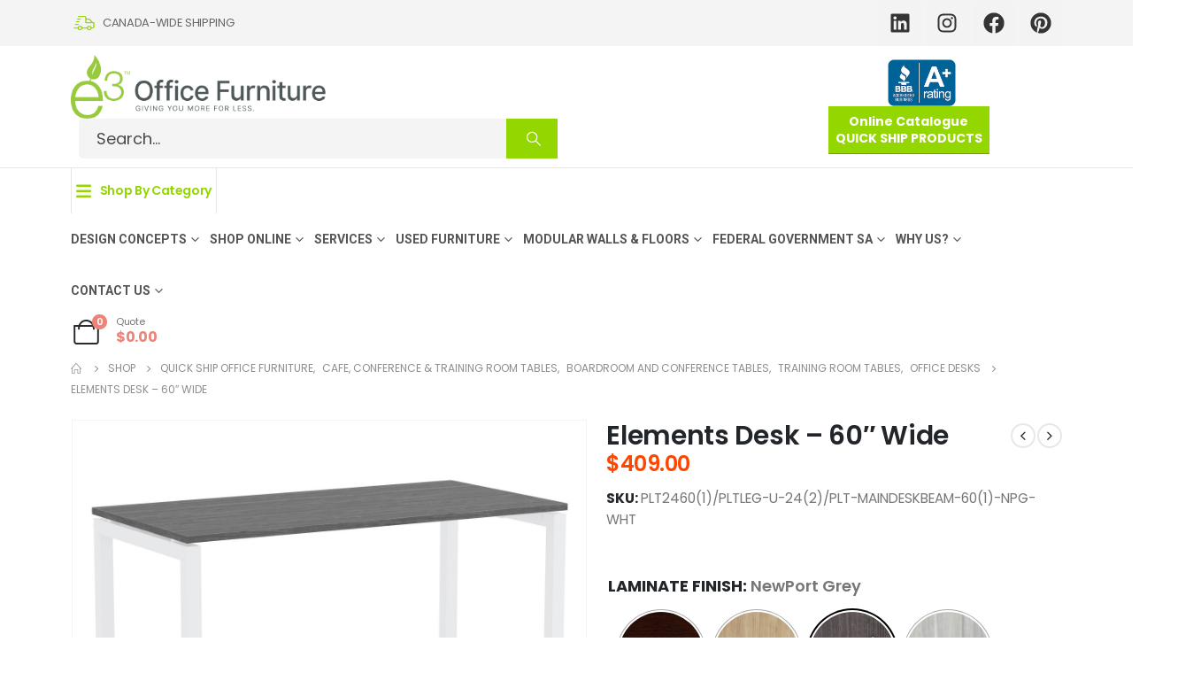

--- FILE ---
content_type: text/html; charset=UTF-8
request_url: https://e3officefurniture.ca/product/elements-desk-60-wide/
body_size: 54614
content:
<!DOCTYPE html>
<html  lang="en-CA" prefix="og: https://ogp.me/ns#">
<head>
<meta http-equiv="X-UA-Compatible" content="IE=edge" />
<meta http-equiv="Content-Type" content="text/html; charset=UTF-8" />
<meta name="viewport" content="width=device-width, initial-scale=1, minimum-scale=1" />
<link rel="profile" href="https://gmpg.org/xfn/11" />
<link rel="pingback" href="https://e3officefurniture.ca/xmlrpc.php" />
<script>document.documentElement.className = document.documentElement.className + ' yes-js js_active js'</script>
<style>img:is([sizes="auto" i], [sizes^="auto," i]) { contain-intrinsic-size: 3000px 1500px }</style>
<!-- Search Engine Optimization by Rank Math PRO - https://rankmath.com/ -->
<title>Elements Desk - 60&quot; Wide - e3 Office Furniture &amp; Interiors</title>
<meta name="description" content="The Elements Desk features clean lines and a contemporary design that easily upgrades the style and functionality of any workspace."/>
<meta name="robots" content="follow, index, max-snippet:-1, max-video-preview:-1, max-image-preview:large"/>
<link rel="canonical" href="https://e3officefurniture.ca/product/elements-desk-60-wide/" />
<meta property="og:locale" content="en_US" />
<meta property="og:type" content="product" />
<meta property="og:title" content="Elements Desk - 60&quot; Wide - e3 Office Furniture &amp; Interiors" />
<meta property="og:description" content="The Elements Desk features clean lines and a contemporary design that easily upgrades the style and functionality of any workspace." />
<meta property="og:url" content="https://e3officefurniture.ca/product/elements-desk-60-wide/" />
<meta property="og:site_name" content="e3 Office Furniture &amp; Interiors" />
<meta property="og:updated_time" content="2025-11-04T14:11:15-04:00" />
<meta property="og:image" content="https://e3officefurniture.ca/wp-content/uploads/2024/07/elements-desk-24x48-npg-wht-1.jpg" />
<meta property="og:image:secure_url" content="https://e3officefurniture.ca/wp-content/uploads/2024/07/elements-desk-24x48-npg-wht-1.jpg" />
<meta property="og:image:width" content="1290" />
<meta property="og:image:height" content="1024" />
<meta property="og:image:alt" content="Elements Desk Newport Grey - White Legs" />
<meta property="og:image:type" content="image/jpeg" />
<meta property="product:brand" content="Performance Furnishings" />
<meta property="product:availability" content="instock" />
<meta name="twitter:card" content="summary_large_image" />
<meta name="twitter:title" content="Elements Desk - 60&quot; Wide - e3 Office Furniture &amp; Interiors" />
<meta name="twitter:description" content="The Elements Desk features clean lines and a contemporary design that easily upgrades the style and functionality of any workspace." />
<meta name="twitter:image" content="https://e3officefurniture.ca/wp-content/uploads/2024/07/elements-desk-24x48-npg-wht-1.jpg" />
<script type="application/ld+json" class="rank-math-schema-pro">{"@context":"https://schema.org","@graph":[{"@type":"Place","@id":"https://e3officefurniture.ca/#place","address":{"@type":"PostalAddress","streetAddress":"130 John Savage Ave","addressLocality":"Dartmouth","addressRegion":"Nova Scotia","postalCode":"B3B 0B1","addressCountry":"CA"}},{"@type":"Organization","@id":"https://e3officefurniture.ca/#organization","name":"e3 Office Furniture &amp; Interiors","url":"https://e3officefurniture.ca","email":"info@e3officefurniture.ca","address":{"@type":"PostalAddress","streetAddress":"130 John Savage Ave","addressLocality":"Dartmouth","addressRegion":"Nova Scotia","postalCode":"B3B 0B1","addressCountry":"CA"},"logo":{"@type":"ImageObject","@id":"https://e3officefurniture.ca/#logo","url":"https://e3officefurniture.ca/wp-content/uploads/2021/12/e3-office-furniture-logo-2021-150x100.png","contentUrl":"https://e3officefurniture.ca/wp-content/uploads/2021/12/e3-office-furniture-logo-2021-150x100.png","caption":"e3 Office Furniture &amp; Interiors","inLanguage":"en-CA"},"contactPoint":[{"@type":"ContactPoint","telephone":"+1-902-434-8566","contactType":"customer support"}],"legalName":"e3 Office Furniture &amp; Interiors Inc","location":{"@id":"https://e3officefurniture.ca/#place"}},{"@type":"WebSite","@id":"https://e3officefurniture.ca/#website","url":"https://e3officefurniture.ca","name":"e3 Office Furniture &amp; Interiors","publisher":{"@id":"https://e3officefurniture.ca/#organization"},"inLanguage":"en-CA"},{"@type":"ImageObject","@id":"https://e3officefurniture.ca/wp-content/uploads/2024/07/elements-desk-24x48-npg-wht-1.jpg","url":"https://e3officefurniture.ca/wp-content/uploads/2024/07/elements-desk-24x48-npg-wht-1.jpg","width":"1290","height":"1024","caption":"Elements Desk Newport Grey - White Legs","inLanguage":"en-CA"},{"@type":"WebPage","@id":"https://e3officefurniture.ca/product/elements-desk-60-wide/#webpage","url":"https://e3officefurniture.ca/product/elements-desk-60-wide/","name":"Elements Desk - 60&quot; Wide - e3 Office Furniture &amp; Interiors","datePublished":"2024-07-24T13:14:34-03:00","dateModified":"2025-11-04T14:11:15-04:00","isPartOf":{"@id":"https://e3officefurniture.ca/#website"},"primaryImageOfPage":{"@id":"https://e3officefurniture.ca/wp-content/uploads/2024/07/elements-desk-24x48-npg-wht-1.jpg"},"inLanguage":"en-CA"},{"@type":"ProductGroup","brand":{"@type":"Brand","name":"Performance Furnishings"},"name":"Elements Desk - 60\" Wide - e3 Office Furniture &amp; Interiors","description":"The Elements Desk features clean lines and a contemporary design that easily upgrades the style and functionality of any workspace.","category":"Quick Ship Office Furniture","mainEntityOfPage":{"@id":"https://e3officefurniture.ca/product/elements-desk-60-wide/#webpage"},"image":{"@id":"https://e3officefurniture.ca/wp-content/uploads/2024/07/elements-desk-24x48-npg-wht-1.jpg"},"url":"https://e3officefurniture.ca/product/elements-desk-60-wide/","productGroupID":"23220","hasVariant":[{"@type":"Product","sku":"PLT2460(1)/PLTLEG-U-24(2)/PLT-MAINDESKBEAM-60(1)-ESP-BLK","name":"Elements Desk - 60\" Wide","image":"https://e3officefurniture.ca/wp-content/uploads/2024/07/No-Product-Image-150x150.jpg","laminate-finish":"espresso","desk-depth":"24-inch","leg-colour":"black","offers":{"@type":"Offer","price":"409","priceCurrency":"CAD","availability":"https://schema.org/InStock","itemCondition":"NewCondition","priceValidUntil":"2026-12-31","url":"https://e3officefurniture.ca/product/elements-desk-60-wide/?attribute_pa_laminate-finish=espresso&amp;attribute_pa_desk-depth=24-inch&amp;attribute_pa_leg-colour=black"}},{"@type":"Product","sku":"PLT2460(1)/PLTLEG-U-24(2)/PLT-MAINDESKBEAM-60(1)-ESP-SLV","name":"Elements Desk - 60\" Wide","image":"https://e3officefurniture.ca/wp-content/uploads/2024/07/elements-desk-24x48-esp-slv-150x150.jpg","laminate-finish":"espresso","desk-depth":"24-inch","leg-colour":"silver","offers":{"@type":"Offer","price":"409","priceCurrency":"CAD","availability":"https://schema.org/InStock","itemCondition":"NewCondition","priceValidUntil":"2026-12-31","url":"https://e3officefurniture.ca/product/elements-desk-60-wide/?attribute_pa_laminate-finish=espresso&amp;attribute_pa_desk-depth=24-inch&amp;attribute_pa_leg-colour=silver"}},{"@type":"Product","sku":"PLT2460(1)/PLTLEG-U-24(2)/PLT-MAINDESKBEAM-60(1)-ESP-WHT","name":"Elements Desk - 60\" Wide","image":"https://e3officefurniture.ca/wp-content/uploads/2024/07/elements-desk-24x48-esp-wht-150x150.jpg","laminate-finish":"espresso","desk-depth":"24-inch","leg-colour":"white","offers":{"@type":"Offer","price":"409","priceCurrency":"CAD","availability":"https://schema.org/InStock","itemCondition":"NewCondition","priceValidUntil":"2026-12-31","url":"https://e3officefurniture.ca/product/elements-desk-60-wide/?attribute_pa_laminate-finish=espresso&amp;attribute_pa_desk-depth=24-inch&amp;attribute_pa_leg-colour=white"}},{"@type":"Product","sku":"PLT3060(1)/PLTLEG-U-30(2)/PLT-MAINDESKBEAM-60(1)-ESP-BLK","name":"Elements Desk - 60\" Wide","image":"https://e3officefurniture.ca/wp-content/uploads/2024/07/No-Product-Image-150x150.jpg","laminate-finish":"espresso","desk-depth":"30-inch","leg-colour":"black","offers":{"@type":"Offer","price":"449","priceCurrency":"CAD","availability":"https://schema.org/InStock","itemCondition":"NewCondition","priceValidUntil":"2026-12-31","url":"https://e3officefurniture.ca/product/elements-desk-60-wide/?attribute_pa_laminate-finish=espresso&amp;attribute_pa_desk-depth=30-inch&amp;attribute_pa_leg-colour=black"}},{"@type":"Product","sku":"PLT3060(1)/PLTLEG-U-30(2)/PLT-MAINDESKBEAM-60(1)-ESP-SLV","name":"Elements Desk - 60\" Wide","image":"https://e3officefurniture.ca/wp-content/uploads/2024/07/elements-desk-24x48-esp-slv-150x150.jpg","laminate-finish":"espresso","desk-depth":"30-inch","leg-colour":"silver","offers":{"@type":"Offer","price":"449","priceCurrency":"CAD","availability":"https://schema.org/InStock","itemCondition":"NewCondition","priceValidUntil":"2026-12-31","url":"https://e3officefurniture.ca/product/elements-desk-60-wide/?attribute_pa_laminate-finish=espresso&amp;attribute_pa_desk-depth=30-inch&amp;attribute_pa_leg-colour=silver"}},{"@type":"Product","sku":"PLT3060(1)/PLTLEG-U-30(2)/PLT-MAINDESKBEAM-60(1)-ESP-WHT","name":"Elements Desk - 60\" Wide","image":"https://e3officefurniture.ca/wp-content/uploads/2024/07/elements-desk-24x48-esp-wht-150x150.jpg","laminate-finish":"espresso","desk-depth":"30-inch","leg-colour":"white","offers":{"@type":"Offer","price":"449","priceCurrency":"CAD","availability":"https://schema.org/InStock","itemCondition":"NewCondition","priceValidUntil":"2026-12-31","url":"https://e3officefurniture.ca/product/elements-desk-60-wide/?attribute_pa_laminate-finish=espresso&amp;attribute_pa_desk-depth=30-inch&amp;attribute_pa_leg-colour=white"}},{"@type":"Product","sku":"PLT2460(1)/PLTLEG-U-24(2)/PLT-MAINDESKBEAM-60(1)-APN-BLK","name":"Elements Desk - 60\" Wide","image":"https://e3officefurniture.ca/wp-content/uploads/2024/07/No-Product-Image-150x150.jpg","laminate-finish":"aspen","desk-depth":"24-inch","leg-colour":"black","offers":{"@type":"Offer","price":"409","priceCurrency":"CAD","availability":"https://schema.org/InStock","itemCondition":"NewCondition","priceValidUntil":"2026-12-31","url":"https://e3officefurniture.ca/product/elements-desk-60-wide/?attribute_pa_laminate-finish=aspen&amp;attribute_pa_desk-depth=24-inch&amp;attribute_pa_leg-colour=black"}},{"@type":"Product","sku":"PLT2460(1)/PLTLEG-U-24(2)/PLT-MAINDESKBEAM-60(1)-APN-SLV","name":"Elements Desk - 60\" Wide","image":"https://e3officefurniture.ca/wp-content/uploads/2024/07/elements-desk-24x48-apn-slv-150x150.jpg","laminate-finish":"aspen","desk-depth":"24-inch","leg-colour":"silver","offers":{"@type":"Offer","price":"409","priceCurrency":"CAD","availability":"https://schema.org/InStock","itemCondition":"NewCondition","priceValidUntil":"2026-12-31","url":"https://e3officefurniture.ca/product/elements-desk-60-wide/?attribute_pa_laminate-finish=aspen&amp;attribute_pa_desk-depth=24-inch&amp;attribute_pa_leg-colour=silver"}},{"@type":"Product","sku":"PLT2460(1)/PLTLEG-U-24(2)/PLT-MAINDESKBEAM-60(1)-APN-WHT","name":"Elements Desk - 60\" Wide","image":"https://e3officefurniture.ca/wp-content/uploads/2024/07/elements-desk-24x48-apn-wht-150x150.jpg","laminate-finish":"aspen","desk-depth":"24-inch","leg-colour":"white","offers":{"@type":"Offer","price":"409","priceCurrency":"CAD","availability":"https://schema.org/InStock","itemCondition":"NewCondition","priceValidUntil":"2026-12-31","url":"https://e3officefurniture.ca/product/elements-desk-60-wide/?attribute_pa_laminate-finish=aspen&amp;attribute_pa_desk-depth=24-inch&amp;attribute_pa_leg-colour=white"}},{"@type":"Product","sku":"PLT3060(1)/PLTLEG-U-30(2)/PLT-MAINDESKBEAM-60(1)-APN-BLK","name":"Elements Desk - 60\" Wide","image":"https://e3officefurniture.ca/wp-content/uploads/2024/07/No-Product-Image-150x150.jpg","laminate-finish":"aspen","desk-depth":"30-inch","leg-colour":"black","offers":{"@type":"Offer","price":"449","priceCurrency":"CAD","availability":"https://schema.org/InStock","itemCondition":"NewCondition","priceValidUntil":"2026-12-31","url":"https://e3officefurniture.ca/product/elements-desk-60-wide/?attribute_pa_laminate-finish=aspen&amp;attribute_pa_desk-depth=30-inch&amp;attribute_pa_leg-colour=black"}},{"@type":"Product","sku":"PLT3060(1)/PLTLEG-U-30(2)/PLT-MAINDESKBEAM-60(1)-APN-SLV","name":"Elements Desk - 60\" Wide","image":"https://e3officefurniture.ca/wp-content/uploads/2024/07/elements-desk-24x48-apn-slv-150x150.jpg","laminate-finish":"aspen","desk-depth":"30-inch","leg-colour":"silver","offers":{"@type":"Offer","price":"449","priceCurrency":"CAD","availability":"https://schema.org/InStock","itemCondition":"NewCondition","priceValidUntil":"2026-12-31","url":"https://e3officefurniture.ca/product/elements-desk-60-wide/?attribute_pa_laminate-finish=aspen&amp;attribute_pa_desk-depth=30-inch&amp;attribute_pa_leg-colour=silver"}},{"@type":"Product","sku":"PLT3060(1)/PLTLEG-U-30(2)/PLT-MAINDESKBEAM-60(1)-APN-WHT","name":"Elements Desk - 60\" Wide","image":"https://e3officefurniture.ca/wp-content/uploads/2024/07/elements-desk-24x48-apn-wht-150x150.jpg","laminate-finish":"aspen","desk-depth":"30-inch","leg-colour":"white","offers":{"@type":"Offer","price":"449","priceCurrency":"CAD","availability":"https://schema.org/InStock","itemCondition":"NewCondition","priceValidUntil":"2026-12-31","url":"https://e3officefurniture.ca/product/elements-desk-60-wide/?attribute_pa_laminate-finish=aspen&amp;attribute_pa_desk-depth=30-inch&amp;attribute_pa_leg-colour=white"}},{"@type":"Product","sku":"PLT2460(1)/PLTLEG-U-24(2)/PLT-MAINDESKBEAM-60(1)-NPG-BLK","name":"Elements Desk - 60\" Wide","image":"https://e3officefurniture.ca/wp-content/uploads/2024/07/No-Product-Image-150x150.jpg","laminate-finish":"newport-grey","desk-depth":"24-inch","leg-colour":"black","offers":{"@type":"Offer","price":"409","priceCurrency":"CAD","availability":"https://schema.org/InStock","itemCondition":"NewCondition","priceValidUntil":"2026-12-31","url":"https://e3officefurniture.ca/product/elements-desk-60-wide/?attribute_pa_laminate-finish=newport-grey&amp;attribute_pa_desk-depth=24-inch&amp;attribute_pa_leg-colour=black"}},{"@type":"Product","sku":"PLT2460(1)/PLTLEG-U-24(2)/PLT-MAINDESKBEAM-60(1)-NPG-SLV","name":"Elements Desk - 60\" Wide","image":"https://e3officefurniture.ca/wp-content/uploads/2024/07/elements-desk-24x48-npg-slv-150x150.jpg","laminate-finish":"newport-grey","desk-depth":"24-inch","leg-colour":"silver","offers":{"@type":"Offer","price":"409","priceCurrency":"CAD","availability":"https://schema.org/InStock","itemCondition":"NewCondition","priceValidUntil":"2026-12-31","url":"https://e3officefurniture.ca/product/elements-desk-60-wide/?attribute_pa_laminate-finish=newport-grey&amp;attribute_pa_desk-depth=24-inch&amp;attribute_pa_leg-colour=silver"}},{"@type":"Product","sku":"PLT2460(1)/PLTLEG-U-24(2)/PLT-MAINDESKBEAM-60(1)-NPG-WHT","name":"Elements Desk - 60\" Wide","image":"https://e3officefurniture.ca/wp-content/uploads/2024/07/elements-desk-24x48-npg-wht-150x150.jpg","laminate-finish":"newport-grey","desk-depth":"24-inch","leg-colour":"white","offers":{"@type":"Offer","price":"409","priceCurrency":"CAD","availability":"https://schema.org/InStock","itemCondition":"NewCondition","priceValidUntil":"2026-12-31","url":"https://e3officefurniture.ca/product/elements-desk-60-wide/?attribute_pa_laminate-finish=newport-grey&amp;attribute_pa_desk-depth=24-inch&amp;attribute_pa_leg-colour=white"}},{"@type":"Product","sku":"PLT3060(1)/PLTLEG-U-30(2)/PLT-MAINDESKBEAM-60(1)-NPG-BLK","name":"Elements Desk - 60\" Wide","image":"https://e3officefurniture.ca/wp-content/uploads/2024/07/No-Product-Image-150x150.jpg","laminate-finish":"newport-grey","desk-depth":"30-inch","leg-colour":"black","offers":{"@type":"Offer","price":"449","priceCurrency":"CAD","availability":"https://schema.org/InStock","itemCondition":"NewCondition","priceValidUntil":"2026-12-31","url":"https://e3officefurniture.ca/product/elements-desk-60-wide/?attribute_pa_laminate-finish=newport-grey&amp;attribute_pa_desk-depth=30-inch&amp;attribute_pa_leg-colour=black"}},{"@type":"Product","sku":"PLT3060(1)/PLTLEG-U-30(2)/PLT-MAINDESKBEAM-60(1)-NPG-SLV","name":"Elements Desk - 60\" Wide","image":"https://e3officefurniture.ca/wp-content/uploads/2024/07/elements-desk-24x48-npg-slv-150x150.jpg","laminate-finish":"newport-grey","desk-depth":"30-inch","leg-colour":"silver","offers":{"@type":"Offer","price":"449","priceCurrency":"CAD","availability":"https://schema.org/InStock","itemCondition":"NewCondition","priceValidUntil":"2026-12-31","url":"https://e3officefurniture.ca/product/elements-desk-60-wide/?attribute_pa_laminate-finish=newport-grey&amp;attribute_pa_desk-depth=30-inch&amp;attribute_pa_leg-colour=silver"}},{"@type":"Product","sku":"PLT3060(1)/PLTLEG-U-30(2)/PLT-MAINDESKBEAM-60(1)-NPG-WHT","name":"Elements Desk - 60\" Wide","image":"https://e3officefurniture.ca/wp-content/uploads/2024/07/elements-desk-24x48-npg-wht-150x150.jpg","laminate-finish":"newport-grey","desk-depth":"30-inch","leg-colour":"white","offers":{"@type":"Offer","price":"449","priceCurrency":"CAD","availability":"https://schema.org/InStock","itemCondition":"NewCondition","priceValidUntil":"2026-12-31","url":"https://e3officefurniture.ca/product/elements-desk-60-wide/?attribute_pa_laminate-finish=newport-grey&amp;attribute_pa_desk-depth=30-inch&amp;attribute_pa_leg-colour=white"}},{"@type":"Product","sku":"PLT2460(1)/PLTLEG-U-24(2)/PLT-MAINDESKBEAM-60(1)-SLB-BLK","name":"Elements Desk - 60\" Wide","image":"https://e3officefurniture.ca/wp-content/uploads/2024/07/elements-desk-24x48-slb-blk-150x150.jpg","laminate-finish":"silver-birch","desk-depth":"24-inch","leg-colour":"black","offers":{"@type":"Offer","price":"409","priceCurrency":"CAD","availability":"https://schema.org/InStock","itemCondition":"NewCondition","priceValidUntil":"2026-12-31","url":"https://e3officefurniture.ca/product/elements-desk-60-wide/?attribute_pa_laminate-finish=silver-birch&amp;attribute_pa_desk-depth=24-inch&amp;attribute_pa_leg-colour=black"}},{"@type":"Product","sku":"PLT2460(1)/PLTLEG-U-24(2)/PLT-MAINDESKBEAM-60(1)-SLB-SLV","name":"Elements Desk - 60\" Wide","image":"https://e3officefurniture.ca/wp-content/uploads/2024/07/elements-desk-24x48-slb-slv-150x150.jpg","laminate-finish":"silver-birch","desk-depth":"24-inch","leg-colour":"silver","offers":{"@type":"Offer","price":"409","priceCurrency":"CAD","availability":"https://schema.org/InStock","itemCondition":"NewCondition","priceValidUntil":"2026-12-31","url":"https://e3officefurniture.ca/product/elements-desk-60-wide/?attribute_pa_laminate-finish=silver-birch&amp;attribute_pa_desk-depth=24-inch&amp;attribute_pa_leg-colour=silver"}},{"@type":"Product","sku":"PLT2460(1)/PLTLEG-U-24(2)/PLT-MAINDESKBEAM-60(1)-SLB-WHT","name":"Elements Desk - 60\" Wide","image":"https://e3officefurniture.ca/wp-content/uploads/2024/07/elements-desk-24x48-slb-wht-150x150.jpg","laminate-finish":"silver-birch","desk-depth":"24-inch","leg-colour":"white","offers":{"@type":"Offer","price":"409","priceCurrency":"CAD","availability":"https://schema.org/InStock","itemCondition":"NewCondition","priceValidUntil":"2026-12-31","url":"https://e3officefurniture.ca/product/elements-desk-60-wide/?attribute_pa_laminate-finish=silver-birch&amp;attribute_pa_desk-depth=24-inch&amp;attribute_pa_leg-colour=white"}},{"@type":"Product","sku":"PLT3060(1)/PLTLEG-U-30(2)/PLT-MAINDESKBEAM-60(1)-SLB-BLK","name":"Elements Desk - 60\" Wide","image":"https://e3officefurniture.ca/wp-content/uploads/2024/07/elements-desk-24x48-slb-blk-150x150.jpg","laminate-finish":"silver-birch","desk-depth":"30-inch","leg-colour":"black","offers":{"@type":"Offer","price":"449","priceCurrency":"CAD","availability":"https://schema.org/InStock","itemCondition":"NewCondition","priceValidUntil":"2026-12-31","url":"https://e3officefurniture.ca/product/elements-desk-60-wide/?attribute_pa_laminate-finish=silver-birch&amp;attribute_pa_desk-depth=30-inch&amp;attribute_pa_leg-colour=black"}},{"@type":"Product","sku":"PLT3060(1)/PLTLEG-U-30(2)/PLT-MAINDESKBEAM-60(1)-SLB-SLV","name":"Elements Desk - 60\" Wide","image":"https://e3officefurniture.ca/wp-content/uploads/2024/07/elements-desk-24x48-slb-slv-150x150.jpg","laminate-finish":"silver-birch","desk-depth":"30-inch","leg-colour":"silver","offers":{"@type":"Offer","price":"449","priceCurrency":"CAD","availability":"https://schema.org/InStock","itemCondition":"NewCondition","priceValidUntil":"2026-12-31","url":"https://e3officefurniture.ca/product/elements-desk-60-wide/?attribute_pa_laminate-finish=silver-birch&amp;attribute_pa_desk-depth=30-inch&amp;attribute_pa_leg-colour=silver"}},{"@type":"Product","sku":"PLT3060(1)/PLTLEG-U-30(2)/PLT-MAINDESKBEAM-60(1)-SLB-WHT","name":"Elements Desk - 60\" Wide","image":"https://e3officefurniture.ca/wp-content/uploads/2024/07/elements-desk-24x48-slb-wht-150x150.jpg","laminate-finish":"silver-birch","desk-depth":"30-inch","leg-colour":"white","offers":{"@type":"Offer","price":"449","priceCurrency":"CAD","availability":"https://schema.org/InStock","itemCondition":"NewCondition","priceValidUntil":"2026-12-31","url":"https://e3officefurniture.ca/product/elements-desk-60-wide/?attribute_pa_laminate-finish=silver-birch&amp;attribute_pa_desk-depth=30-inch&amp;attribute_pa_leg-colour=white"}},{"@type":"Product","sku":"PLT2460(1)/PLTLEG-U-24(2)/PLT-MAINDESKBEAM-60(1)-MW-BLK","name":"Elements Desk - 60\" Wide","image":"https://e3officefurniture.ca/wp-content/uploads/2024/07/No-Product-Image-150x150.jpg","laminate-finish":"modern-walnut","desk-depth":"24-inch","leg-colour":"black","offers":{"@type":"Offer","price":"409","priceCurrency":"CAD","availability":"https://schema.org/InStock","itemCondition":"NewCondition","priceValidUntil":"2026-12-31","url":"https://e3officefurniture.ca/product/elements-desk-60-wide/?attribute_pa_laminate-finish=modern-walnut&amp;attribute_pa_desk-depth=24-inch&amp;attribute_pa_leg-colour=black"}},{"@type":"Product","sku":"PLT2460(1)/PLTLEG-U-24(2)/PLT-MAINDESKBEAM-60(1)-MW-SLV","name":"Elements Desk - 60\" Wide","image":"https://e3officefurniture.ca/wp-content/uploads/2024/07/elements-desk-24x48-mw-slv-150x150.jpg","laminate-finish":"modern-walnut","desk-depth":"24-inch","leg-colour":"silver","offers":{"@type":"Offer","price":"409","priceCurrency":"CAD","availability":"https://schema.org/InStock","itemCondition":"NewCondition","priceValidUntil":"2026-12-31","url":"https://e3officefurniture.ca/product/elements-desk-60-wide/?attribute_pa_laminate-finish=modern-walnut&amp;attribute_pa_desk-depth=24-inch&amp;attribute_pa_leg-colour=silver"}},{"@type":"Product","sku":"PLT2460(1)/PLTLEG-U-24(2)/PLT-MAINDESKBEAM-60(1)-MW-WHT","name":"Elements Desk - 60\" Wide","image":"https://e3officefurniture.ca/wp-content/uploads/2024/07/elements-desk-24x48-mw-wht-150x150.jpg","laminate-finish":"modern-walnut","desk-depth":"24-inch","leg-colour":"white","offers":{"@type":"Offer","price":"409","priceCurrency":"CAD","availability":"https://schema.org/InStock","itemCondition":"NewCondition","priceValidUntil":"2026-12-31","url":"https://e3officefurniture.ca/product/elements-desk-60-wide/?attribute_pa_laminate-finish=modern-walnut&amp;attribute_pa_desk-depth=24-inch&amp;attribute_pa_leg-colour=white"}},{"@type":"Product","sku":"PLT3060(1)/PLTLEG-U-30(2)/PLT-MAINDESKBEAM-60(1)-MW-BLK","name":"Elements Desk - 60\" Wide","image":"https://e3officefurniture.ca/wp-content/uploads/2024/07/No-Product-Image-150x150.jpg","laminate-finish":"modern-walnut","desk-depth":"30-inch","leg-colour":"black","offers":{"@type":"Offer","price":"449","priceCurrency":"CAD","availability":"https://schema.org/InStock","itemCondition":"NewCondition","priceValidUntil":"2026-12-31","url":"https://e3officefurniture.ca/product/elements-desk-60-wide/?attribute_pa_laminate-finish=modern-walnut&amp;attribute_pa_desk-depth=30-inch&amp;attribute_pa_leg-colour=black"}},{"@type":"Product","sku":"PLT3060(1)/PLTLEG-U-30(2)/PLT-MAINDESKBEAM-60(1)-MW-SLV","name":"Elements Desk - 60\" Wide","image":"https://e3officefurniture.ca/wp-content/uploads/2024/07/elements-desk-24x48-mw-slv-150x150.jpg","laminate-finish":"modern-walnut","desk-depth":"30-inch","leg-colour":"silver","offers":{"@type":"Offer","price":"449","priceCurrency":"CAD","availability":"https://schema.org/InStock","itemCondition":"NewCondition","priceValidUntil":"2026-12-31","url":"https://e3officefurniture.ca/product/elements-desk-60-wide/?attribute_pa_laminate-finish=modern-walnut&amp;attribute_pa_desk-depth=30-inch&amp;attribute_pa_leg-colour=silver"}},{"@type":"Product","sku":"PLT3060(1)/PLTLEG-U-30(2)/PLT-MAINDESKBEAM-60(1)-MW-WHT","name":"Elements Desk - 60\" Wide","image":"https://e3officefurniture.ca/wp-content/uploads/2024/07/elements-desk-24x48-mw-wht-150x150.jpg","laminate-finish":"modern-walnut","desk-depth":"30-inch","leg-colour":"white","offers":{"@type":"Offer","price":"449","priceCurrency":"CAD","availability":"https://schema.org/InStock","itemCondition":"NewCondition","priceValidUntil":"2026-12-31","url":"https://e3officefurniture.ca/product/elements-desk-60-wide/?attribute_pa_laminate-finish=modern-walnut&amp;attribute_pa_desk-depth=30-inch&amp;attribute_pa_leg-colour=white"}},{"@type":"Product","sku":"PLT2460(1)/PLTLEG-U-24(2)/PLT-MAINDESKBEAM-60(1)-WHT-BLK","name":"Elements Desk - 60\" Wide","image":"https://e3officefurniture.ca/wp-content/uploads/2024/07/No-Product-Image-150x150.jpg","laminate-finish":"white","desk-depth":"24-inch","leg-colour":"black","offers":{"@type":"Offer","price":"409","priceCurrency":"CAD","availability":"https://schema.org/InStock","itemCondition":"NewCondition","priceValidUntil":"2026-12-31","url":"https://e3officefurniture.ca/product/elements-desk-60-wide/?attribute_pa_laminate-finish=white&amp;attribute_pa_desk-depth=24-inch&amp;attribute_pa_leg-colour=black"}},{"@type":"Product","sku":"PLT2460(1)/PLTLEG-U-24(2)/PLT-MAINDESKBEAM-60(1)-WHT-SLV","name":"Elements Desk - 60\" Wide","image":"https://e3officefurniture.ca/wp-content/uploads/2024/07/elements-desk-24x48-wht-slv-150x150.jpg","laminate-finish":"white","desk-depth":"24-inch","leg-colour":"silver","offers":{"@type":"Offer","price":"409","priceCurrency":"CAD","availability":"https://schema.org/InStock","itemCondition":"NewCondition","priceValidUntil":"2026-12-31","url":"https://e3officefurniture.ca/product/elements-desk-60-wide/?attribute_pa_laminate-finish=white&amp;attribute_pa_desk-depth=24-inch&amp;attribute_pa_leg-colour=silver"}},{"@type":"Product","sku":"PLT2460(1)/PLTLEG-U-24(2)/PLT-MAINDESKBEAM-60(1)-WHT-WHT","name":"Elements Desk - 60\" Wide","image":"https://e3officefurniture.ca/wp-content/uploads/2024/07/elements-desk-24x48-wht-wht-150x150.jpg","laminate-finish":"white","desk-depth":"24-inch","leg-colour":"white","offers":{"@type":"Offer","price":"409","priceCurrency":"CAD","availability":"https://schema.org/InStock","itemCondition":"NewCondition","priceValidUntil":"2026-12-31","url":"https://e3officefurniture.ca/product/elements-desk-60-wide/?attribute_pa_laminate-finish=white&amp;attribute_pa_desk-depth=24-inch&amp;attribute_pa_leg-colour=white"}},{"@type":"Product","sku":"PLT3060(1)/PLTLEG-U-30(2)/PLT-MAINDESKBEAM-60(1)-WHT-BLK","name":"Elements Desk - 60\" Wide","image":"https://e3officefurniture.ca/wp-content/uploads/2024/07/No-Product-Image-150x150.jpg","laminate-finish":"white","desk-depth":"30-inch","leg-colour":"black","offers":{"@type":"Offer","price":"449","priceCurrency":"CAD","availability":"https://schema.org/InStock","itemCondition":"NewCondition","priceValidUntil":"2026-12-31","url":"https://e3officefurniture.ca/product/elements-desk-60-wide/?attribute_pa_laminate-finish=white&amp;attribute_pa_desk-depth=30-inch&amp;attribute_pa_leg-colour=black"}},{"@type":"Product","sku":"PLT3060(1)/PLTLEG-U-30(2)/PLT-MAINDESKBEAM-60(1)-WHT-SLV","name":"Elements Desk - 60\" Wide","image":"https://e3officefurniture.ca/wp-content/uploads/2024/07/elements-desk-24x48-wht-slv-150x150.jpg","laminate-finish":"white","desk-depth":"30-inch","leg-colour":"silver","offers":{"@type":"Offer","price":"449","priceCurrency":"CAD","availability":"https://schema.org/InStock","itemCondition":"NewCondition","priceValidUntil":"2026-12-31","url":"https://e3officefurniture.ca/product/elements-desk-60-wide/?attribute_pa_laminate-finish=white&amp;attribute_pa_desk-depth=30-inch&amp;attribute_pa_leg-colour=silver"}},{"@type":"Product","sku":"PLT3060(1)/PLTLEG-U-30(2)/PLT-MAINDESKBEAM-60(1)-WHT-WHT","name":"Elements Desk - 60\" Wide","image":"https://e3officefurniture.ca/wp-content/uploads/2024/07/elements-desk-24x48-wht-wht-150x150.jpg","laminate-finish":"white","desk-depth":"30-inch","leg-colour":"white","offers":{"@type":"Offer","price":"449","priceCurrency":"CAD","availability":"https://schema.org/InStock","itemCondition":"NewCondition","priceValidUntil":"2026-12-31","url":"https://e3officefurniture.ca/product/elements-desk-60-wide/?attribute_pa_laminate-finish=white&amp;attribute_pa_desk-depth=30-inch&amp;attribute_pa_leg-colour=white"}}],"@id":"https://e3officefurniture.ca/product/elements-desk-60-wide/#richSnippet"}]}</script>
<!-- /Rank Math WordPress SEO plugin -->
<link rel='dns-prefetch' href='//stats.wp.com' />
<link rel="alternate" type="application/rss+xml" title="e3 Office Furniture &amp; Interiors &raquo; Feed" href="https://e3officefurniture.ca/feed/" />
<link rel="alternate" type="application/rss+xml" title="e3 Office Furniture &amp; Interiors &raquo; Comments Feed" href="https://e3officefurniture.ca/comments/feed/" />
<link rel="shortcut icon" href="//e3officefurniture.ca/wp-content/uploads/2024/05/favicon.png" type="image/x-icon" />
<link rel="apple-touch-icon" href="//e3officefurniture.ca/wp-content/uploads/2024/05/apple-icon-60x60-1.png" />
<link rel="apple-touch-icon" sizes="120x120" href="//e3officefurniture.ca/wp-content/uploads/2024/05/apple-icon-120x120-1.png" />
<link rel="apple-touch-icon" sizes="76x76" href="//e3officefurniture.ca/wp-content/uploads/2024/05/apple-icon-76x76-1.png" />
<link rel="apple-touch-icon" sizes="152x152" href="//e3officefurniture.ca/wp-content/uploads/2024/05/apple-icon-152x152-1.png" />
<script>
window._wpemojiSettings = {"baseUrl":"https:\/\/s.w.org\/images\/core\/emoji\/16.0.1\/72x72\/","ext":".png","svgUrl":"https:\/\/s.w.org\/images\/core\/emoji\/16.0.1\/svg\/","svgExt":".svg","source":{"concatemoji":"https:\/\/e3officefurniture.ca\/wp-includes\/js\/wp-emoji-release.min.js?ver=6.8.3"}};
/*! This file is auto-generated */
!function(s,n){var o,i,e;function c(e){try{var t={supportTests:e,timestamp:(new Date).valueOf()};sessionStorage.setItem(o,JSON.stringify(t))}catch(e){}}function p(e,t,n){e.clearRect(0,0,e.canvas.width,e.canvas.height),e.fillText(t,0,0);var t=new Uint32Array(e.getImageData(0,0,e.canvas.width,e.canvas.height).data),a=(e.clearRect(0,0,e.canvas.width,e.canvas.height),e.fillText(n,0,0),new Uint32Array(e.getImageData(0,0,e.canvas.width,e.canvas.height).data));return t.every(function(e,t){return e===a[t]})}function u(e,t){e.clearRect(0,0,e.canvas.width,e.canvas.height),e.fillText(t,0,0);for(var n=e.getImageData(16,16,1,1),a=0;a<n.data.length;a++)if(0!==n.data[a])return!1;return!0}function f(e,t,n,a){switch(t){case"flag":return n(e,"\ud83c\udff3\ufe0f\u200d\u26a7\ufe0f","\ud83c\udff3\ufe0f\u200b\u26a7\ufe0f")?!1:!n(e,"\ud83c\udde8\ud83c\uddf6","\ud83c\udde8\u200b\ud83c\uddf6")&&!n(e,"\ud83c\udff4\udb40\udc67\udb40\udc62\udb40\udc65\udb40\udc6e\udb40\udc67\udb40\udc7f","\ud83c\udff4\u200b\udb40\udc67\u200b\udb40\udc62\u200b\udb40\udc65\u200b\udb40\udc6e\u200b\udb40\udc67\u200b\udb40\udc7f");case"emoji":return!a(e,"\ud83e\udedf")}return!1}function g(e,t,n,a){var r="undefined"!=typeof WorkerGlobalScope&&self instanceof WorkerGlobalScope?new OffscreenCanvas(300,150):s.createElement("canvas"),o=r.getContext("2d",{willReadFrequently:!0}),i=(o.textBaseline="top",o.font="600 32px Arial",{});return e.forEach(function(e){i[e]=t(o,e,n,a)}),i}function t(e){var t=s.createElement("script");t.src=e,t.defer=!0,s.head.appendChild(t)}"undefined"!=typeof Promise&&(o="wpEmojiSettingsSupports",i=["flag","emoji"],n.supports={everything:!0,everythingExceptFlag:!0},e=new Promise(function(e){s.addEventListener("DOMContentLoaded",e,{once:!0})}),new Promise(function(t){var n=function(){try{var e=JSON.parse(sessionStorage.getItem(o));if("object"==typeof e&&"number"==typeof e.timestamp&&(new Date).valueOf()<e.timestamp+604800&&"object"==typeof e.supportTests)return e.supportTests}catch(e){}return null}();if(!n){if("undefined"!=typeof Worker&&"undefined"!=typeof OffscreenCanvas&&"undefined"!=typeof URL&&URL.createObjectURL&&"undefined"!=typeof Blob)try{var e="postMessage("+g.toString()+"("+[JSON.stringify(i),f.toString(),p.toString(),u.toString()].join(",")+"));",a=new Blob([e],{type:"text/javascript"}),r=new Worker(URL.createObjectURL(a),{name:"wpTestEmojiSupports"});return void(r.onmessage=function(e){c(n=e.data),r.terminate(),t(n)})}catch(e){}c(n=g(i,f,p,u))}t(n)}).then(function(e){for(var t in e)n.supports[t]=e[t],n.supports.everything=n.supports.everything&&n.supports[t],"flag"!==t&&(n.supports.everythingExceptFlag=n.supports.everythingExceptFlag&&n.supports[t]);n.supports.everythingExceptFlag=n.supports.everythingExceptFlag&&!n.supports.flag,n.DOMReady=!1,n.readyCallback=function(){n.DOMReady=!0}}).then(function(){return e}).then(function(){var e;n.supports.everything||(n.readyCallback(),(e=n.source||{}).concatemoji?t(e.concatemoji):e.wpemoji&&e.twemoji&&(t(e.twemoji),t(e.wpemoji)))}))}((window,document),window._wpemojiSettings);
</script>
<style id='wp-emoji-styles-inline-css'>
img.wp-smiley, img.emoji {
display: inline !important;
border: none !important;
box-shadow: none !important;
height: 1em !important;
width: 1em !important;
margin: 0 0.07em !important;
vertical-align: -0.1em !important;
background: none !important;
padding: 0 !important;
}
</style>
<!-- <link rel='stylesheet' id='wp-block-library-css' href='https://e3officefurniture.ca/wp-includes/css/dist/block-library/style.min.css?ver=6.8.3' media='all' /> -->
<link rel="stylesheet" type="text/css" href="//e3officefurniture.ca/wp-content/cache/wpfc-minified/1p85rf6v/21grt.css" media="all"/>
<style id='wp-block-library-theme-inline-css'>
.wp-block-audio :where(figcaption){color:#555;font-size:13px;text-align:center}.is-dark-theme .wp-block-audio :where(figcaption){color:#ffffffa6}.wp-block-audio{margin:0 0 1em}.wp-block-code{border:1px solid #ccc;border-radius:4px;font-family:Menlo,Consolas,monaco,monospace;padding:.8em 1em}.wp-block-embed :where(figcaption){color:#555;font-size:13px;text-align:center}.is-dark-theme .wp-block-embed :where(figcaption){color:#ffffffa6}.wp-block-embed{margin:0 0 1em}.blocks-gallery-caption{color:#555;font-size:13px;text-align:center}.is-dark-theme .blocks-gallery-caption{color:#ffffffa6}:root :where(.wp-block-image figcaption){color:#555;font-size:13px;text-align:center}.is-dark-theme :root :where(.wp-block-image figcaption){color:#ffffffa6}.wp-block-image{margin:0 0 1em}.wp-block-pullquote{border-bottom:4px solid;border-top:4px solid;color:currentColor;margin-bottom:1.75em}.wp-block-pullquote cite,.wp-block-pullquote footer,.wp-block-pullquote__citation{color:currentColor;font-size:.8125em;font-style:normal;text-transform:uppercase}.wp-block-quote{border-left:.25em solid;margin:0 0 1.75em;padding-left:1em}.wp-block-quote cite,.wp-block-quote footer{color:currentColor;font-size:.8125em;font-style:normal;position:relative}.wp-block-quote:where(.has-text-align-right){border-left:none;border-right:.25em solid;padding-left:0;padding-right:1em}.wp-block-quote:where(.has-text-align-center){border:none;padding-left:0}.wp-block-quote.is-large,.wp-block-quote.is-style-large,.wp-block-quote:where(.is-style-plain){border:none}.wp-block-search .wp-block-search__label{font-weight:700}.wp-block-search__button{border:1px solid #ccc;padding:.375em .625em}:where(.wp-block-group.has-background){padding:1.25em 2.375em}.wp-block-separator.has-css-opacity{opacity:.4}.wp-block-separator{border:none;border-bottom:2px solid;margin-left:auto;margin-right:auto}.wp-block-separator.has-alpha-channel-opacity{opacity:1}.wp-block-separator:not(.is-style-wide):not(.is-style-dots){width:100px}.wp-block-separator.has-background:not(.is-style-dots){border-bottom:none;height:1px}.wp-block-separator.has-background:not(.is-style-wide):not(.is-style-dots){height:2px}.wp-block-table{margin:0 0 1em}.wp-block-table td,.wp-block-table th{word-break:normal}.wp-block-table :where(figcaption){color:#555;font-size:13px;text-align:center}.is-dark-theme .wp-block-table :where(figcaption){color:#ffffffa6}.wp-block-video :where(figcaption){color:#555;font-size:13px;text-align:center}.is-dark-theme .wp-block-video :where(figcaption){color:#ffffffa6}.wp-block-video{margin:0 0 1em}:root :where(.wp-block-template-part.has-background){margin-bottom:0;margin-top:0;padding:1.25em 2.375em}
</style>
<style id='classic-theme-styles-inline-css'>
/*! This file is auto-generated */
.wp-block-button__link{color:#fff;background-color:#32373c;border-radius:9999px;box-shadow:none;text-decoration:none;padding:calc(.667em + 2px) calc(1.333em + 2px);font-size:1.125em}.wp-block-file__button{background:#32373c;color:#fff;text-decoration:none}
</style>
<!-- <link rel='stylesheet' id='wc-blocks-vendors-style-css' href='https://e3officefurniture.ca/wp-content/plugins/woocommerce/packages/woocommerce-blocks/build/wc-blocks-vendors-style.css?ver=10.2.3' media='all' /> -->
<!-- <link rel='stylesheet' id='wc-blocks-style-css' href='https://e3officefurniture.ca/wp-content/plugins/woocommerce/packages/woocommerce-blocks/build/wc-blocks-style.css?ver=10.2.3' media='all' /> -->
<link rel="stylesheet" type="text/css" href="//e3officefurniture.ca/wp-content/cache/wpfc-minified/h32j0gb/21grt.css" media="all"/>
<style id='rank-math-toc-block-style-inline-css'>
.wp-block-rank-math-toc-block nav ol{counter-reset:item}.wp-block-rank-math-toc-block nav ol li{display:block}.wp-block-rank-math-toc-block nav ol li:before{content:counters(item, ".") ". ";counter-increment:item}
</style>
<!-- <link rel='stylesheet' id='ywcas-blocks-css' href='https://e3officefurniture.ca/wp-content/plugins/yith-woocommerce-ajax-search/assets/css/frontend.css?ver=2.0.2' media='all' /> -->
<!-- <link rel='stylesheet' id='yith-wcan-shortcodes-css' href='https://e3officefurniture.ca/wp-content/plugins/yith-woocommerce-ajax-navigation/assets/css/shortcodes.css?ver=4.30.0' media='all' /> -->
<link rel="stylesheet" type="text/css" href="//e3officefurniture.ca/wp-content/cache/wpfc-minified/jpd3yk40/21grt.css" media="all"/>
<style id='yith-wcan-shortcodes-inline-css'>
:root{
--yith-wcan-filters_colors_titles: #434343;
--yith-wcan-filters_colors_background: #FFFFFF;
--yith-wcan-filters_colors_accent: #A7144C;
--yith-wcan-filters_colors_accent_r: 167;
--yith-wcan-filters_colors_accent_g: 20;
--yith-wcan-filters_colors_accent_b: 76;
--yith-wcan-color_swatches_border_radius: 100%;
--yith-wcan-color_swatches_size: 30px;
--yith-wcan-labels_style_background: #FFFFFF;
--yith-wcan-labels_style_background_hover: #A7144C;
--yith-wcan-labels_style_background_active: #A7144C;
--yith-wcan-labels_style_text: #434343;
--yith-wcan-labels_style_text_hover: #FFFFFF;
--yith-wcan-labels_style_text_active: #FFFFFF;
--yith-wcan-anchors_style_text: #434343;
--yith-wcan-anchors_style_text_hover: #A7144C;
--yith-wcan-anchors_style_text_active: #A7144C;
}
</style>
<!-- <link rel='stylesheet' id='jquery-selectBox-css' href='https://e3officefurniture.ca/wp-content/plugins/yith-woocommerce-wishlist/assets/css/jquery.selectBox.css?ver=1.2.0' media='all' /> -->
<!-- <link rel='stylesheet' id='woocommerce_prettyPhoto_css-css' href='//e3officefurniture.ca/wp-content/plugins/woocommerce/assets/css/prettyPhoto.css?ver=3.1.6' media='all' /> -->
<!-- <link rel='stylesheet' id='yith-wcwl-main-css' href='https://e3officefurniture.ca/wp-content/plugins/yith-woocommerce-wishlist/assets/css/style.css?ver=3.29.0' media='all' /> -->
<link rel="stylesheet" type="text/css" href="//e3officefurniture.ca/wp-content/cache/wpfc-minified/dsf5mv4/21grt.css" media="all"/>
<style id='yith-wcwl-main-inline-css'>
.yith-wcwl-share .share-links a{color: #FFFFFF;}.yith-wcwl-share .share-links a:hover{color: #FFFFFF;}.yith-wcwl-share a.facebook{background: #39599E; background-color: #39599E;}.yith-wcwl-share a.facebook:hover{background: #39599E; background-color: #39599E;}.yith-wcwl-share a.twitter{background: #45AFE2; background-color: #45AFE2;}.yith-wcwl-share a.twitter:hover{background: #39599E; background-color: #39599E;}.yith-wcwl-share a.pinterest{background: #AB2E31; background-color: #AB2E31;}.yith-wcwl-share a.pinterest:hover{background: #39599E; background-color: #39599E;}.yith-wcwl-share a.email{background: #FBB102; background-color: #FBB102;}.yith-wcwl-share a.email:hover{background: #39599E; background-color: #39599E;}.yith-wcwl-share a.whatsapp{background: #00A901; background-color: #00A901;}.yith-wcwl-share a.whatsapp:hover{background: #39599E; background-color: #39599E;}
</style>
<!-- <link rel='stylesheet' id='ivole-frontend-css-css' href='https://e3officefurniture.ca/wp-content/plugins/customer-reviews-woocommerce/css/frontend.css?ver=5.39.1' media='all' /> -->
<!-- <link rel='stylesheet' id='cr-badges-css-css' href='https://e3officefurniture.ca/wp-content/plugins/customer-reviews-woocommerce/css/badges.css?ver=5.39.1' media='all' /> -->
<link rel="stylesheet" type="text/css" href="//e3officefurniture.ca/wp-content/cache/wpfc-minified/7ay1k031/21grt.css" media="all"/>
<style id='global-styles-inline-css'>
:root{--wp--preset--aspect-ratio--square: 1;--wp--preset--aspect-ratio--4-3: 4/3;--wp--preset--aspect-ratio--3-4: 3/4;--wp--preset--aspect-ratio--3-2: 3/2;--wp--preset--aspect-ratio--2-3: 2/3;--wp--preset--aspect-ratio--16-9: 16/9;--wp--preset--aspect-ratio--9-16: 9/16;--wp--preset--color--black: #000000;--wp--preset--color--cyan-bluish-gray: #abb8c3;--wp--preset--color--white: #ffffff;--wp--preset--color--pale-pink: #f78da7;--wp--preset--color--vivid-red: #cf2e2e;--wp--preset--color--luminous-vivid-orange: #ff6900;--wp--preset--color--luminous-vivid-amber: #fcb900;--wp--preset--color--light-green-cyan: #7bdcb5;--wp--preset--color--vivid-green-cyan: #00d084;--wp--preset--color--pale-cyan-blue: #8ed1fc;--wp--preset--color--vivid-cyan-blue: #0693e3;--wp--preset--color--vivid-purple: #9b51e0;--wp--preset--color--primary: #94d600;--wp--preset--color--secondary: #ffffff;--wp--preset--color--tertiary: #94d600;--wp--preset--color--quaternary: #0e0f11;--wp--preset--color--dark: #222529;--wp--preset--color--light: #ffffff;--wp--preset--gradient--vivid-cyan-blue-to-vivid-purple: linear-gradient(135deg,rgba(6,147,227,1) 0%,rgb(155,81,224) 100%);--wp--preset--gradient--light-green-cyan-to-vivid-green-cyan: linear-gradient(135deg,rgb(122,220,180) 0%,rgb(0,208,130) 100%);--wp--preset--gradient--luminous-vivid-amber-to-luminous-vivid-orange: linear-gradient(135deg,rgba(252,185,0,1) 0%,rgba(255,105,0,1) 100%);--wp--preset--gradient--luminous-vivid-orange-to-vivid-red: linear-gradient(135deg,rgba(255,105,0,1) 0%,rgb(207,46,46) 100%);--wp--preset--gradient--very-light-gray-to-cyan-bluish-gray: linear-gradient(135deg,rgb(238,238,238) 0%,rgb(169,184,195) 100%);--wp--preset--gradient--cool-to-warm-spectrum: linear-gradient(135deg,rgb(74,234,220) 0%,rgb(151,120,209) 20%,rgb(207,42,186) 40%,rgb(238,44,130) 60%,rgb(251,105,98) 80%,rgb(254,248,76) 100%);--wp--preset--gradient--blush-light-purple: linear-gradient(135deg,rgb(255,206,236) 0%,rgb(152,150,240) 100%);--wp--preset--gradient--blush-bordeaux: linear-gradient(135deg,rgb(254,205,165) 0%,rgb(254,45,45) 50%,rgb(107,0,62) 100%);--wp--preset--gradient--luminous-dusk: linear-gradient(135deg,rgb(255,203,112) 0%,rgb(199,81,192) 50%,rgb(65,88,208) 100%);--wp--preset--gradient--pale-ocean: linear-gradient(135deg,rgb(255,245,203) 0%,rgb(182,227,212) 50%,rgb(51,167,181) 100%);--wp--preset--gradient--electric-grass: linear-gradient(135deg,rgb(202,248,128) 0%,rgb(113,206,126) 100%);--wp--preset--gradient--midnight: linear-gradient(135deg,rgb(2,3,129) 0%,rgb(40,116,252) 100%);--wp--preset--font-size--small: 13px;--wp--preset--font-size--medium: 20px;--wp--preset--font-size--large: 36px;--wp--preset--font-size--x-large: 42px;--wp--preset--spacing--20: 0.44rem;--wp--preset--spacing--30: 0.67rem;--wp--preset--spacing--40: 1rem;--wp--preset--spacing--50: 1.5rem;--wp--preset--spacing--60: 2.25rem;--wp--preset--spacing--70: 3.38rem;--wp--preset--spacing--80: 5.06rem;--wp--preset--shadow--natural: 6px 6px 9px rgba(0, 0, 0, 0.2);--wp--preset--shadow--deep: 12px 12px 50px rgba(0, 0, 0, 0.4);--wp--preset--shadow--sharp: 6px 6px 0px rgba(0, 0, 0, 0.2);--wp--preset--shadow--outlined: 6px 6px 0px -3px rgba(255, 255, 255, 1), 6px 6px rgba(0, 0, 0, 1);--wp--preset--shadow--crisp: 6px 6px 0px rgba(0, 0, 0, 1);}:where(.is-layout-flex){gap: 0.5em;}:where(.is-layout-grid){gap: 0.5em;}body .is-layout-flex{display: flex;}.is-layout-flex{flex-wrap: wrap;align-items: center;}.is-layout-flex > :is(*, div){margin: 0;}body .is-layout-grid{display: grid;}.is-layout-grid > :is(*, div){margin: 0;}:where(.wp-block-columns.is-layout-flex){gap: 2em;}:where(.wp-block-columns.is-layout-grid){gap: 2em;}:where(.wp-block-post-template.is-layout-flex){gap: 1.25em;}:where(.wp-block-post-template.is-layout-grid){gap: 1.25em;}.has-black-color{color: var(--wp--preset--color--black) !important;}.has-cyan-bluish-gray-color{color: var(--wp--preset--color--cyan-bluish-gray) !important;}.has-white-color{color: var(--wp--preset--color--white) !important;}.has-pale-pink-color{color: var(--wp--preset--color--pale-pink) !important;}.has-vivid-red-color{color: var(--wp--preset--color--vivid-red) !important;}.has-luminous-vivid-orange-color{color: var(--wp--preset--color--luminous-vivid-orange) !important;}.has-luminous-vivid-amber-color{color: var(--wp--preset--color--luminous-vivid-amber) !important;}.has-light-green-cyan-color{color: var(--wp--preset--color--light-green-cyan) !important;}.has-vivid-green-cyan-color{color: var(--wp--preset--color--vivid-green-cyan) !important;}.has-pale-cyan-blue-color{color: var(--wp--preset--color--pale-cyan-blue) !important;}.has-vivid-cyan-blue-color{color: var(--wp--preset--color--vivid-cyan-blue) !important;}.has-vivid-purple-color{color: var(--wp--preset--color--vivid-purple) !important;}.has-black-background-color{background-color: var(--wp--preset--color--black) !important;}.has-cyan-bluish-gray-background-color{background-color: var(--wp--preset--color--cyan-bluish-gray) !important;}.has-white-background-color{background-color: var(--wp--preset--color--white) !important;}.has-pale-pink-background-color{background-color: var(--wp--preset--color--pale-pink) !important;}.has-vivid-red-background-color{background-color: var(--wp--preset--color--vivid-red) !important;}.has-luminous-vivid-orange-background-color{background-color: var(--wp--preset--color--luminous-vivid-orange) !important;}.has-luminous-vivid-amber-background-color{background-color: var(--wp--preset--color--luminous-vivid-amber) !important;}.has-light-green-cyan-background-color{background-color: var(--wp--preset--color--light-green-cyan) !important;}.has-vivid-green-cyan-background-color{background-color: var(--wp--preset--color--vivid-green-cyan) !important;}.has-pale-cyan-blue-background-color{background-color: var(--wp--preset--color--pale-cyan-blue) !important;}.has-vivid-cyan-blue-background-color{background-color: var(--wp--preset--color--vivid-cyan-blue) !important;}.has-vivid-purple-background-color{background-color: var(--wp--preset--color--vivid-purple) !important;}.has-black-border-color{border-color: var(--wp--preset--color--black) !important;}.has-cyan-bluish-gray-border-color{border-color: var(--wp--preset--color--cyan-bluish-gray) !important;}.has-white-border-color{border-color: var(--wp--preset--color--white) !important;}.has-pale-pink-border-color{border-color: var(--wp--preset--color--pale-pink) !important;}.has-vivid-red-border-color{border-color: var(--wp--preset--color--vivid-red) !important;}.has-luminous-vivid-orange-border-color{border-color: var(--wp--preset--color--luminous-vivid-orange) !important;}.has-luminous-vivid-amber-border-color{border-color: var(--wp--preset--color--luminous-vivid-amber) !important;}.has-light-green-cyan-border-color{border-color: var(--wp--preset--color--light-green-cyan) !important;}.has-vivid-green-cyan-border-color{border-color: var(--wp--preset--color--vivid-green-cyan) !important;}.has-pale-cyan-blue-border-color{border-color: var(--wp--preset--color--pale-cyan-blue) !important;}.has-vivid-cyan-blue-border-color{border-color: var(--wp--preset--color--vivid-cyan-blue) !important;}.has-vivid-purple-border-color{border-color: var(--wp--preset--color--vivid-purple) !important;}.has-vivid-cyan-blue-to-vivid-purple-gradient-background{background: var(--wp--preset--gradient--vivid-cyan-blue-to-vivid-purple) !important;}.has-light-green-cyan-to-vivid-green-cyan-gradient-background{background: var(--wp--preset--gradient--light-green-cyan-to-vivid-green-cyan) !important;}.has-luminous-vivid-amber-to-luminous-vivid-orange-gradient-background{background: var(--wp--preset--gradient--luminous-vivid-amber-to-luminous-vivid-orange) !important;}.has-luminous-vivid-orange-to-vivid-red-gradient-background{background: var(--wp--preset--gradient--luminous-vivid-orange-to-vivid-red) !important;}.has-very-light-gray-to-cyan-bluish-gray-gradient-background{background: var(--wp--preset--gradient--very-light-gray-to-cyan-bluish-gray) !important;}.has-cool-to-warm-spectrum-gradient-background{background: var(--wp--preset--gradient--cool-to-warm-spectrum) !important;}.has-blush-light-purple-gradient-background{background: var(--wp--preset--gradient--blush-light-purple) !important;}.has-blush-bordeaux-gradient-background{background: var(--wp--preset--gradient--blush-bordeaux) !important;}.has-luminous-dusk-gradient-background{background: var(--wp--preset--gradient--luminous-dusk) !important;}.has-pale-ocean-gradient-background{background: var(--wp--preset--gradient--pale-ocean) !important;}.has-electric-grass-gradient-background{background: var(--wp--preset--gradient--electric-grass) !important;}.has-midnight-gradient-background{background: var(--wp--preset--gradient--midnight) !important;}.has-small-font-size{font-size: var(--wp--preset--font-size--small) !important;}.has-medium-font-size{font-size: var(--wp--preset--font-size--medium) !important;}.has-large-font-size{font-size: var(--wp--preset--font-size--large) !important;}.has-x-large-font-size{font-size: var(--wp--preset--font-size--x-large) !important;}
:where(.wp-block-post-template.is-layout-flex){gap: 1.25em;}:where(.wp-block-post-template.is-layout-grid){gap: 1.25em;}
:where(.wp-block-columns.is-layout-flex){gap: 2em;}:where(.wp-block-columns.is-layout-grid){gap: 2em;}
:root :where(.wp-block-pullquote){font-size: 1.5em;line-height: 1.6;}
</style>
<!-- <link rel='stylesheet' id='contact-form-7-css' href='https://e3officefurniture.ca/wp-content/plugins/contact-form-7/includes/css/styles.css?ver=5.8.7' media='all' /> -->
<link rel="stylesheet" type="text/css" href="//e3officefurniture.ca/wp-content/cache/wpfc-minified/23b01ox3/21grt.css" media="all"/>
<style id='woocommerce-inline-inline-css'>
.woocommerce form .form-row .required { visibility: visible; }
</style>
<!-- <link rel='stylesheet' id='wpc-general-css' href='https://e3officefurniture.ca/wp-content/plugins/wp-configurator-pro/assets/frontend/css/general.css?ver=3.5.3' media='all' /> -->
<!-- <link rel='stylesheet' id='wpc-icon-css' href='https://e3officefurniture.ca/wp-content/plugins/wp-configurator-pro/assets/icon/wpc-icon.css?ver=3.5' media='all' /> -->
<!-- <link rel='stylesheet' id='wpc-frontend-css' href='https://e3officefurniture.ca/wp-content/plugins/wp-configurator-pro/assets/frontend/css/frontend.css?ver=3.4.4' media='all' /> -->
<!-- <link rel='stylesheet' id='brands-styles-css' href='https://e3officefurniture.ca/wp-content/plugins/woocommerce-brands/assets/css/style.css?ver=1.6.43' media='all' /> -->
<!-- <link rel='stylesheet' id='dashicons-css' href='https://e3officefurniture.ca/wp-includes/css/dashicons.min.css?ver=6.8.3' media='all' /> -->
<link rel="stylesheet" type="text/css" href="//e3officefurniture.ca/wp-content/cache/wpfc-minified/e4bqp15w/21ka0.css" media="all"/>
<style id='dashicons-inline-css'>
[data-font="Dashicons"]:before {font-family: 'Dashicons' !important;content: attr(data-icon) !important;speak: none !important;font-weight: normal !important;font-variant: normal !important;text-transform: none !important;line-height: 1 !important;font-style: normal !important;-webkit-font-smoothing: antialiased !important;-moz-osx-font-smoothing: grayscale !important;}
</style>
<!-- <link rel='stylesheet' id='woocommerce-addons-css-css' href='https://e3officefurniture.ca/wp-content/plugins/woocommerce-product-addons/assets/css/frontend/frontend.css?ver=6.4.1' media='all' /> -->
<!-- <link rel='stylesheet' id='alpus-plugin-framework-base-css' href='https://e3officefurniture.ca/wp-content/plugins/alpus-aprs/plugin-framework/assets/css/base.min.css?ver=1.2.0' media='all' /> -->
<!-- <link rel='stylesheet' id='alpus-plugin-framework-css' href='https://e3officefurniture.ca/wp-content/plugins/alpus-aprs/plugin-framework/assets/css/framework.min.css?ver=1.2.0' media='all' /> -->
<!-- <link rel='stylesheet' id='woo-bopo-bundle-frontend-css' href='https://e3officefurniture.ca/wp-content/plugins/bopo-woocommerce-product-bundle-builder/css/bopo-frontend.min.css?ver=1.1.1.1' media='all' /> -->
<link rel="stylesheet" type="text/css" href="//e3officefurniture.ca/wp-content/cache/wpfc-minified/10m96dmz/21ka0.css" media="all"/>
<style id='woo-bopo-bundle-frontend-inline-css'>
.bopobb-area .bopobb-popup .bopobb-product .bopobb-product-title,
.bopobb-area .bopobb-popup .bopobb-product .bopobb-variation-title,
.bopobb-area .bopobb-popup .bopobb-product .bopobb-product-price,
.bopobb-area .bopobb-popup .bopobb-product .bopobb-product-price span.woocommerce-Price-amount,
.bopobb-area .bopobb-popup .bopobb-product .bopobb-product-price span.woocommerce-Price-amount span.woocommerce-Price-currencySymbol {color:#000000;}.bopobb-area .bopobb-popup .bopobb-product-list,
.bopobb-area .bopobb-popup .bopobb-variation-list {background-color:#ffffff;}.bopobb-single-wrap:not(.bopobb-shortcode-wrap) .bopobb-items-top-wrap .bopobb-item-top {width:20.5%;}.bopobb-single-wrap:not(.bopobb-shortcode-wrap) .bopobb-items-top-wrap .bopobb-item-img-separate-wrap {width:6%;}.bopobb-single-wrap:not(.bopobb-shortcode-wrap) .bopobb-items-top-wrap .bopobb-item-img-separate-wrap:nth-child(8n) {display: none;}.bopobb-single-wrap .bopobb-items-top-wrap .bopobb-item-img-wrap {border-radius:0%;}.bopobb-single-wrap .bopobb-items-top-wrap .bopobb-item-img-wrap .bopobb-item-img {border-radius:0%;}.bopobb-single-wrap .bopobb-items-bottom-wrap.bopobb-template-2 .bopobb-item-img-wrap {border-radius:0%;}.bopobb-single-wrap .bopobb-items-bottom-wrap.bopobb-template-2 .bopobb-item-img-wrap .bopobb-item-img {border-radius:0%;}.bopobb-single-wrap:not(.bopobb-shortcode-wrap) .bopobb-items-bottom-wrap.bopobb-template-3 .bopobb-item-product {width:20.5%;}.bopobb-single-wrap:not(.bopobb-shortcode-wrap) .bopobb-items-bottom-wrap.bopobb-template-3 .bopobb-item-img-separate-wrap {width:6%;}.bopobb-single-wrap:not(.bopobb-shortcode-wrap) .bopobb-items-bottom-wrap.bopobb-template-3 .bopobb-item-img-separate-wrap:nth-child(8n) {display: none;}.bopobb-single-wrap .bopobb-items-bottom-wrap.bopobb-template-3 .bopobb-item-block-wrap .bopobb-item-img-wrap {border-radius:0%;}
</style>
<!-- <link rel='stylesheet' id='woo-bopo-bundle-icons-css' href='https://e3officefurniture.ca/wp-content/plugins/bopo-woocommerce-product-bundle-builder/css/bopo-icon.min.css?ver=1.1.1.1' media='all' /> -->
<!-- <link rel='stylesheet' id='wpc-ciua-frontend-css' href='https://e3officefurniture.ca/wp-content/plugins/custom-image-upload-addon-wp-configurator-pro/assets/css/frontend.css?ver=1.0.2' media='all' /> -->
<!-- <link rel='stylesheet' id='wpc-cta-frontend-css' href='https://e3officefurniture.ca/wp-content/plugins/custom-text-addon-for-wp-configurator-pro/assets/css/frontend.css?ver=1.0.3' media='all' /> -->
<!-- <link rel='stylesheet' id='testimonial-rotator-style-css' href='https://e3officefurniture.ca/wp-content/plugins/testimonial-rotator/testimonial-rotator-style.css?ver=6.8.3' media='all' /> -->
<!-- <link rel='stylesheet' id='grw-public-main-css-css' href='https://e3officefurniture.ca/wp-content/plugins/widget-google-reviews/assets/css/public-main.css?ver=2.5.1' media='all' /> -->
<!-- <link rel='stylesheet' id='woo-variation-swatches-css' href='https://e3officefurniture.ca/wp-content/plugins/woo-variation-swatches/assets/css/frontend.min.css?ver=1711111956' media='all' /> -->
<link rel="stylesheet" type="text/css" href="//e3officefurniture.ca/wp-content/cache/wpfc-minified/fqggh1uv/21grt.css" media="all"/>
<style id='woo-variation-swatches-inline-css'>
:root {
--wvs-tick:url("data:image/svg+xml;utf8,%3Csvg filter='drop-shadow(0px 0px 2px rgb(0 0 0 / .8))' xmlns='http://www.w3.org/2000/svg'  viewBox='0 0 30 30'%3E%3Cpath fill='none' stroke='%23ffffff' stroke-linecap='round' stroke-linejoin='round' stroke-width='4' d='M4 16L11 23 27 7'/%3E%3C/svg%3E");
--wvs-cross:url("data:image/svg+xml;utf8,%3Csvg filter='drop-shadow(0px 0px 5px rgb(255 255 255 / .6))' xmlns='http://www.w3.org/2000/svg' width='72px' height='72px' viewBox='0 0 24 24'%3E%3Cpath fill='none' stroke='%23ff0000' stroke-linecap='round' stroke-width='0.6' d='M5 5L19 19M19 5L5 19'/%3E%3C/svg%3E");
--wvs-single-product-item-width:100px;
--wvs-single-product-item-height:100px;
--wvs-single-product-item-font-size:16px}
</style>
<!-- <link rel='stylesheet' id='jquery-colorbox-css' href='https://e3officefurniture.ca/wp-content/plugins/yith-woocommerce-compare/assets/css/colorbox.css?ver=1.4.21' media='all' /> -->
<!-- <link rel='stylesheet' id='photoswipe-css' href='https://e3officefurniture.ca/wp-content/plugins/woocommerce/assets/css/photoswipe/photoswipe.min.css?ver=7.8.0' media='all' /> -->
<!-- <link rel='stylesheet' id='photoswipe-default-skin-css' href='https://e3officefurniture.ca/wp-content/plugins/woocommerce/assets/css/photoswipe/default-skin/default-skin.min.css?ver=7.8.0' media='all' /> -->
<!-- <link rel='stylesheet' id='mimetypes-link-icons-css' href='https://e3officefurniture.ca/wp-content/plugins/mimetypes-link-icons/css/style.php?cssvars=bXRsaV9oZWlnaHQ9MjQmbXRsaV9pbWFnZV90eXBlPXBuZyZtdGxpX2xlZnRvcnJpZ2h0PWxlZnQmYWN0aXZlX3R5cGVzPXBkZg%3D&#038;ver=3.0' media='all' /> -->
<!-- <link rel='stylesheet' id='alpus-aprs-frontend-css' href='https://e3officefurniture.ca/wp-content/plugins/alpus-aprs/assets/css/alpus-aprs-frontend.min.css?ver=2.2.0' media='all' /> -->
<!-- <link rel='stylesheet' id='porto-css-vars-css' href='https://e3officefurniture.ca/wp-content/uploads/porto_styles/theme_css_vars.css?ver=7.0.4' media='all' /> -->
<!-- <link rel='stylesheet' id='elementor-icons-css' href='https://e3officefurniture.ca/wp-content/plugins/elementor/assets/lib/eicons/css/elementor-icons.min.css?ver=5.27.0' media='all' /> -->
<!-- <link rel='stylesheet' id='elementor-frontend-css' href='https://e3officefurniture.ca/wp-content/uploads/elementor/css/custom-frontend-lite.min.css?ver=1744126184' media='all' /> -->
<link rel="stylesheet" type="text/css" href="//e3officefurniture.ca/wp-content/cache/wpfc-minified/feopb04d/21ka0.css" media="all"/>
<link rel='stylesheet' id='elementor-post-10927-css' href='https://e3officefurniture.ca/wp-content/uploads/elementor/css/post-10927.css?ver=1744126185' media='all' />
<!-- <link rel='stylesheet' id='elementor-pro-css' href='https://e3officefurniture.ca/wp-content/uploads/elementor/css/custom-pro-frontend-lite.min.css?ver=1744126181' media='all' /> -->
<!-- <link rel='stylesheet' id='bootstrap-css' href='https://e3officefurniture.ca/wp-content/uploads/porto_styles/bootstrap.css?ver=7.0.4' media='all' /> -->
<!-- <link rel='stylesheet' id='porto-plugins-css' href='https://e3officefurniture.ca/wp-content/themes/porto/css/plugins.css?ver=7.0.4' media='all' /> -->
<!-- <link rel='stylesheet' id='porto-theme-css' href='https://e3officefurniture.ca/wp-content/themes/porto/css/theme.css?ver=7.0.4' media='all' /> -->
<!-- <link rel='stylesheet' id='porto-shortcodes-css' href='https://e3officefurniture.ca/wp-content/uploads/porto_styles/shortcodes.css?ver=7.0.4' media='all' /> -->
<!-- <link rel='stylesheet' id='porto-theme-shop-css' href='https://e3officefurniture.ca/wp-content/themes/porto/css/theme_shop.css?ver=7.0.4' media='all' /> -->
<!-- <link rel='stylesheet' id='porto-theme-elementor-css' href='https://e3officefurniture.ca/wp-content/themes/porto/css/theme_elementor.css?ver=7.0.4' media='all' /> -->
<!-- <link rel='stylesheet' id='porto-dynamic-style-css' href='https://e3officefurniture.ca/wp-content/uploads/porto_styles/dynamic_style.css?ver=7.0.4' media='all' /> -->
<!-- <link rel='stylesheet' id='porto-type-builder-css' href='https://e3officefurniture.ca/wp-content/plugins/porto-functionality/builders/assets/type-builder.css?ver=3.0.4' media='all' /> -->
<!-- <link rel='stylesheet' id='porto-account-login-style-css' href='https://e3officefurniture.ca/wp-content/themes/porto/css/theme/shop/login-style/account-login.css?ver=7.0.4' media='all' /> -->
<!-- <link rel='stylesheet' id='porto-sp-layout-css' href='https://e3officefurniture.ca/wp-content/themes/porto/css/theme/shop/single-product/builder.css?ver=7.0.4' media='all' /> -->
<!-- <link rel='stylesheet' id='porto-single-post-style-css' href='https://e3officefurniture.ca/wp-content/themes/porto/css/theme/blog/single-post/modern.css?ver=7.0.4' media='all' /> -->
<link rel="stylesheet" type="text/css" href="//e3officefurniture.ca/wp-content/cache/wpfc-minified/egnawhcm/21ka0.css" media="all"/>
<link rel='stylesheet' id='elementor-post-15737-css' href='https://e3officefurniture.ca/wp-content/uploads/elementor/css/post-15737.css?ver=7.0.4' media='all' />
<link rel='stylesheet' id='elementor-post-13028-css' href='https://e3officefurniture.ca/wp-content/uploads/elementor/css/post-13028.css?ver=7.0.4' media='all' />
<link rel='stylesheet' id='elementor-post-10935-css' href='https://e3officefurniture.ca/wp-content/uploads/elementor/css/post-10935.css?ver=7.0.4' media='all' />
<link rel='stylesheet' id='elementor-post-10945-css' href='https://e3officefurniture.ca/wp-content/uploads/elementor/css/post-10945.css?ver=7.0.4' media='all' />
<link rel='stylesheet' id='elementor-post-10951-css' href='https://e3officefurniture.ca/wp-content/uploads/elementor/css/post-10951.css?ver=7.0.4' media='all' />
<link rel='stylesheet' id='elementor-post-10957-css' href='https://e3officefurniture.ca/wp-content/uploads/elementor/css/post-10957.css?ver=7.0.4' media='all' />
<link rel='stylesheet' id='elementor-post-15487-css' href='https://e3officefurniture.ca/wp-content/uploads/elementor/css/post-15487.css?ver=7.0.4' media='all' />
<link rel='stylesheet' id='elementor-post-15492-css' href='https://e3officefurniture.ca/wp-content/uploads/elementor/css/post-15492.css?ver=7.0.4' media='all' />
<link rel='stylesheet' id='elementor-post-15497-css' href='https://e3officefurniture.ca/wp-content/uploads/elementor/css/post-15497.css?ver=7.0.4' media='all' />
<link rel='stylesheet' id='elementor-post-15506-css' href='https://e3officefurniture.ca/wp-content/uploads/elementor/css/post-15506.css?ver=7.0.4' media='all' />
<link rel='stylesheet' id='elementor-post-15508-css' href='https://e3officefurniture.ca/wp-content/uploads/elementor/css/post-15508.css?ver=7.0.4' media='all' />
<link rel='stylesheet' id='elementor-post-15510-css' href='https://e3officefurniture.ca/wp-content/uploads/elementor/css/post-15510.css?ver=7.0.4' media='all' />
<link rel='stylesheet' id='elementor-post-15563-css' href='https://e3officefurniture.ca/wp-content/uploads/elementor/css/post-15563.css?ver=7.0.4' media='all' />
<link rel='stylesheet' id='elementor-post-15565-css' href='https://e3officefurniture.ca/wp-content/uploads/elementor/css/post-15565.css?ver=7.0.4' media='all' />
<link rel='stylesheet' id='elementor-post-14535-css' href='https://e3officefurniture.ca/wp-content/uploads/elementor/css/post-14535.css?ver=7.0.4' media='all' />
<!-- <link rel='stylesheet' id='porto-style-css' href='https://e3officefurniture.ca/wp-content/themes/porto/style.css?ver=7.0.4' media='all' /> -->
<link rel="stylesheet" type="text/css" href="//e3officefurniture.ca/wp-content/cache/wpfc-minified/lx4wdbed/21grt.css" media="all"/>
<style id='porto-style-inline-css'>
.side-header-narrow-bar-logo{max-width:200px}@media (min-width:992px){}.page-top ul.breadcrumb > li.home{display:inline-block}.page-top ul.breadcrumb > li.home a{position:relative;width:14px;text-indent:-9999px}.page-top ul.breadcrumb > li.home a:after{content:"\e883";font-family:'porto';float:left;text-indent:0}.product-images .img-thumbnail .inner,.product-images .img-thumbnail .inner img{-webkit-transform:none;transform:none}.sticky-product{position:fixed;top:0;left:0;width:100%;z-index:100;background-color:#fff;box-shadow:0 3px 5px rgba(0,0,0,0.08);padding:15px 0}.sticky-product.pos-bottom{top:auto;bottom:0;box-shadow:0 -3px 5px rgba(0,0,0,0.08)}.sticky-product .container{display:-ms-flexbox;display:flex;-ms-flex-align:center;align-items:center;-ms-flex-wrap:wrap;flex-wrap:wrap}.sticky-product .sticky-image{max-width:60px;margin-right:15px}.sticky-product .add-to-cart{-ms-flex:1;flex:1;text-align:right;margin-top:5px}.sticky-product .product-name{font-size:16px;font-weight:600;line-height:inherit;margin-bottom:0}.sticky-product .sticky-detail{line-height:1.5;display:-ms-flexbox;display:flex}.sticky-product .star-rating{margin:5px 15px;font-size:1em}.sticky-product .availability{padding-top:2px}.sticky-product .sticky-detail .price{font-family:Poppins,Poppins,sans-serif;font-weight:400;margin-bottom:0;font-size:1.3em;line-height:1.5}@media (max-width:992px){.sticky-product .container{padding-left:var(--porto-grid-gutter-width);padding-right:var(--porto-grid-gutter-width)}}@media (max-width:767px){.sticky-product{display:none}}#login-form-popup{max-width:480px}sup{font-size:50%}.heading.heading-border-xl .heading-tag::after,.heading.heading-border-xl .heading-tag:before{border-top-width:7px}.heading.heading-border-xl .heading-tag::after{margin-left:8px}.heading.heading-border-xl .heading-tag::before{margin-right:8px}.big-sale .elementor-heading-title{transform:rotate(2deg)}.main-content,.left-sidebar,.right-sidebar{padding-top:0}.wpc-single-price .wpc-price-value{font-size:24px}
</style>
<!-- <link rel='stylesheet' id='porto-360-gallery-css' href='https://e3officefurniture.ca/wp-content/themes/porto/inc/lib/threesixty/threesixty.css?ver=7.0.4' media='all' /> -->
<link rel="stylesheet" type="text/css" href="//e3officefurniture.ca/wp-content/cache/wpfc-minified/7o0vt6z9/21ka0.css" media="all"/>
<link rel='stylesheet' id='google-fonts-1-css' href='https://fonts.googleapis.com/css?family=Roboto%3A100%2C100italic%2C200%2C200italic%2C300%2C300italic%2C400%2C400italic%2C500%2C500italic%2C600%2C600italic%2C700%2C700italic%2C800%2C800italic%2C900%2C900italic%7CRoboto+Slab%3A100%2C100italic%2C200%2C200italic%2C300%2C300italic%2C400%2C400italic%2C500%2C500italic%2C600%2C600italic%2C700%2C700italic%2C800%2C800italic%2C900%2C900italic&#038;display=swap&#038;ver=6.8.3' media='all' />
<link rel="preconnect" href="https://fonts.gstatic.com/" crossorigin><script type="text/template" id="tmpl-variation-template">
<div class="woocommerce-variation-description">{{{ data.variation.variation_description }}}</div>
<div class="woocommerce-variation-price">{{{ data.variation.price_html }}}</div>
<div class="woocommerce-variation-availability">{{{ data.variation.availability_html }}}</div>
</script>
<script type="text/template" id="tmpl-unavailable-variation-template">
<p>Sorry, this product is unavailable. Please choose a different combination.</p>
</script>
<!--n2css--><script src="https://e3officefurniture.ca/wp-includes/js/dist/hooks.min.js?ver=4d63a3d491d11ffd8ac6" id="wp-hooks-js"></script>
<script src="https://stats.wp.com/w.js?ver=202545" id="woo-tracks-js"></script>
<script src="https://e3officefurniture.ca/wp-includes/js/jquery/jquery.min.js?ver=3.7.1" id="jquery-core-js"></script>
<script src="https://e3officefurniture.ca/wp-includes/js/jquery/jquery-migrate.min.js?ver=3.4.1" id="jquery-migrate-js"></script>
<script id="woo-bopo-bundle-frontend-js-extra">
var bopobbVars = {"ajaxurl":"https:\/\/e3officefurniture.ca\/wp-admin\/admin-ajax.php","wc_ajax_url":"\/?wc-ajax=%%endpoint%%","wc_custom_atc":"","user_id":"9cc494950e226535d3c7c270be6305ab","nonce":"bd2477ac9f","vi_swatches":"0","bopobb_popup_title":"Please select your product","bopobb_link_individual":"1","bundled_price":"subtotal","hide_price":"1","view_description":"","view_full_description":"","short_des_position":"0","des_position":"0","allow_duplicate_select":"1","image_rate":"1","image_height":"80","price_format":"%1$s%2$s","price_decimals":"2","price_thousand_separator":",","price_decimal_separator":".","currency_symbol":"$","alert_empty":"Please select products for all items of the bundle.","alert_stock":"Please select product available.","alert_duplicate":"The product is already in the bundle, please select the other.","alert_no_item":"No product available to change.","alert_max_item":"This item quantity must be less than[d].","alert_min_item":"This item quantity must be greater than[d].","bopobb_alert_stock":"This item is out of stock","printStyle":"<style type=\"text\/css\">\r\n\tbody {\r\n\t\tfont-family: arial, sans-serif;\r\n\t\tfont-size: 16px;\r\n\t}\r\n\r\n\ttable, th, td, #bopobb-print-frame {\r\n\t\tfont-family: arial, sans-serif;\r\n\t\tfont-size: 14px;\r\n\t}\r\n\r\n\t#bopobb-print-frame h1 {\r\n\t\tfont-size: x-large;\r\n\t}\r\n\r\n\t#bopobb-print-frame .bopobb-print-bundle-title {\r\n\t\ttext-align: center;\r\n\t}\r\n\r\n\t#bopobb-print-frame table {\r\n\t\twidth: 100%;\r\n\t\tborder: 1px solid #cccccc;\r\n\t\tborder-collapse: collapse;\r\n\t}\r\n\r\n\t#bopobb-print-frame table tr td:first-child,\r\n\t#bopobb-print-frame table tr th:first-child {\r\n\t\tborder-left: none;\r\n\t}\r\n\r\n\t#bopobb-print-frame table tr td, #bopobb-print-frame table tr th {\r\n\t\tborder-left: 1px solid #cccccc;\r\n\t}\r\n\r\n\t#bopobb-print-frame table tr th {\r\n\t\tbackground-color: #f9fafb;\r\n\t\tborder-bottom: 1px solid #cccccc;\r\n\t}\r\n\r\n\t#bopobb-print-frame table tr td,\r\n\t#bopobb-print-frame table tfoot tr th {\r\n\t\tborder-top: 1px solid #cccccc;\r\n\t}\r\n\r\n\t#bopobb-print-frame table tr:first-child td {\r\n\t\tborder-top: none;\r\n\t}\r\n\r\n\t#bopobb-print-frame table tr th,\r\n\t#bopobb-print-frame table tr td {\r\n\t\tpadding: 10px;\r\n\t}\r\n\r\n\t#bopobb-print-frame .bopobb-print-product-col {\r\n\t\twidth: 50%;\r\n\t\ttext-align: left;\r\n\t}\r\n\r\n\t#bopobb-print-frame table td.bopobb-print-img {\r\n\t\tborder-right: none;\r\n\t}\r\n\r\n\t#bopobb-print-frame table td.bopobb-print-title {\r\n\t\twidth: 35%;\r\n\t\tborder-left: none;\r\n\t}\r\n\r\n\t#bopobb-print-frame .bopobb-print-quantity-col,\r\n\t#bopobb-print-frame .bopobb-print-price-col {\r\n\t\ttext-align: center;\r\n\t\twhite-space: nowrap;\r\n\t}\r\n\r\n\t#bopobb-print-frame .bopobb-print-subtotal-col,\r\n\t#bopobb-print-frame .bopobb-print-footer-bundle-total {\r\n\t\ttext-align: right;\r\n\t}\r\n    #bopobb-print-frame .bopobb-print-footer-total {\r\n\t\ttext-align: center;\r\n\t}\r\n\r\n<\/style>","printHeader":"","printFooter":"","popup_load_init":"product","cart_update_notice":"Updated [s].","variation_notice":"This variation is not available in this bundle","saved_text":"(saved [d])"};
</script>
<script src="https://e3officefurniture.ca/wp-content/plugins/bopo-woocommerce-product-bundle-builder/js/bopo-frontend.min.js?ver=1.1.1.1" id="woo-bopo-bundle-frontend-js"></script>
<script src="https://e3officefurniture.ca/wp-content/plugins/testimonial-rotator/js/jquery.cycletwo.js?ver=6.8.3" id="cycletwo-js"></script>
<script src="https://e3officefurniture.ca/wp-content/plugins/testimonial-rotator/js/jquery.cycletwo.addons.js?ver=6.8.3" id="cycletwo-addons-js"></script>
<script defer="defer" src="https://e3officefurniture.ca/wp-content/plugins/widget-google-reviews/assets/js/public-main.js?ver=2.5.1" id="grw-public-main-js-js"></script>
<link rel="https://api.w.org/" href="https://e3officefurniture.ca/wp-json/" /><link rel="alternate" title="JSON" type="application/json" href="https://e3officefurniture.ca/wp-json/wp/v2/product/23220" /><link rel="EditURI" type="application/rsd+xml" title="RSD" href="https://e3officefurniture.ca/xmlrpc.php?rsd" />
<meta name="generator" content="WordPress 6.8.3" />
<link rel='shortlink' href='https://e3officefurniture.ca/?p=23220' />
<link rel="alternate" title="oEmbed (JSON)" type="application/json+oembed" href="https://e3officefurniture.ca/wp-json/oembed/1.0/embed?url=https%3A%2F%2Fe3officefurniture.ca%2Fproduct%2Felements-desk-60-wide%2F" />
<link rel="alternate" title="oEmbed (XML)" type="text/xml+oembed" href="https://e3officefurniture.ca/wp-json/oembed/1.0/embed?url=https%3A%2F%2Fe3officefurniture.ca%2Fproduct%2Felements-desk-60-wide%2F&#038;format=xml" />
<!-- GA Google Analytics @ https://m0n.co/ga -->
<script async src="https://www.googletagmanager.com/gtag/js?id=G-GG2HBSEYDR"></script>
<script>
window.dataLayer = window.dataLayer || [];
function gtag(){dataLayer.push(arguments);}
gtag('js', new Date());
gtag('config', 'G-GG2HBSEYDR');
</script>
<style type="text/css">
:root {--wpc-body-bg: #fff; --wpc-title-color: #28303d; --wpc-content-color: #39414d; --wpc-link-color: #28303d; --wpc-link-hover-color: #39414d; --wpc-primary-btn-bg: #28303d; --wpc-primary-btn-color: #fff; --wpc-primary-btn-border-color: transparent; --wpc-primary-btn-hover-bg: #28303d; --wpc-primary-btn-hover-color: #fff; --wpc-secondary-btn-bg: #312e36; --wpc-secondary-btn-color: #fff; --wpc-secondary-btn-border-color: transparent; --wpc-secondary-btn-hover-bg: #312e36; --wpc-secondary-btn-hover-color: #fff; --wpc-label-color: #28303d; --wpc-placeholder-color: #28303d; --wpc-input-color: #808080; --wpc-input-bg: #fff; --wpc-input-border-color: #e6e6e6; --wpc-floating-icon-color: #39414d; --wpc-floating-icon-hover-color: #39414d; --wpc-preview-slider-nav-color: #ababaf; --wpc-preview-slider-nav-bg: #0a0a1a; --wpc-preview-slider-nav-hover-color: #ababaf; --wpc-preview-slider-nav-hover-bg: #0a0a1a; --wpc-preview-slider-nav-active-color: #fff; --wpc-preview-slider-nav-active-bg: #00f1ff; --wpc-hotspot-bg: #fff; --wpc-hotspot-color: #28303d; --wpc-hotspot-tooltip-bg: #fff; --wpc-hotspot-tooltip-box-shadow: #00000029; --wpc-hotspot-tooltip-title-color: #28303d; --wpc-hotspot-tooltip-description-color: #39414d; --wpc-floating-popup-bg: #fff; --wpc-partial-popup-bg: #fff; --wpc-full-popup-bg: #fff; --wpc-center-overflow-popup-bg: #fff; --wpc-popup-close-icon-color: #fff; --wpc-popup-close-icon-bg: #312e36; --wpc-flyin-bg: #fff; --wpc-flyin-close-icon-color: #fff; --wpc-flyin-close-icon-bg: #28303d; --wpc-share-icon-dimension: 50px; --wpc-share-icon-line-height: 56px; --wpc-share-icon-border-radius: 50px; --wpc-share-icon-spacing: 10px; --wpc-share-label-color: #39414d; --wpc-facebook-color: #fff; --wpc-facebook-bg: #347cba; --wpc-twitter-color: #fff; --wpc-twitter-bg: #1ebcd0; --wpc-linkedin-color: #fff; --wpc-linkedin-bg: #108ac6; --wpc-pinterest-color: #fff; --wpc-pinterest-bg: #d32f1e; --wpc-reddit-color: #fff; --wpc-reddit-bg: #FF5700; --wpc-copy-link-color: #fff; --wpc-copy-link-bg: #7dc03a; --wpc-inspiration-main-title-color: #28303d; --wpc-inspiration-tab-menu-bg: #f2f2f2; --wpc-inspiration-tab-menu-color: #28303d; --wpc-inspiration-tab-menu-hover-bg: #f2f2f2; --wpc-inspiration-tab-menu-hover-color: #28303d; --wpc-inspiration-tab-menu-active-bg: #666; --wpc-inspiration-tab-menu-active-color: #fff; --wpc-inspiration-list-title-color: #28303d; --wpc-inspiration-list-desc-color: #39414d; --wpc-inspiration-list-price-color: #39414d; --wpc-inspiration-admin-icon-color: #312e36; --wpc-inspiration-admin-icon-bg: #f1f1f1; --wpc-summary-title-color: #28303d; --wpc-summary-list-title-color: #28303d; --wpc-summary-child-list-color: #312e36; --wpc-summary-child-list-separator-color: #a2a2a2; --wpc-summary-price-color: #989898; --wpc-summary-border-color: #cccccc; --wpc-summary-total-title-color: #28303d; --wpc-summary-total-price-color: #28303d; --wpc-total-price-title-color: #28303d; --wpc-total-price-color: #28303d; --wpc-get-quote-title-color: #28303d; --wpc-controls-group-title-color: #28303d; --wpc-controls-sub-group-title-color: #28303d; --wpc-control-title-bg: #eee; --wpc-active-control-title-bg: #d2d2d2; --wpc-controls-group-desc-color: #39414d; --wpc-controls-sub-group-desc-color: #39414d; --wpc-controls-label-color: #39414d; --wpc-controls-border-color: #fff; --wpc-active-controls-border-color: #999; --wpc-active-controls-box-shadow-color: #9a9a9a; --wpc-control-lists-bg: #fff; --wpc-controls-tooltip-bg: #fff; --wpc-controls-tooltip-color: #39414d; --wpc-control-toggle-icon-color: #39414d; --wpc-control-separator-color: #e8e3e3; --wpc-popover-control-header-bg: #eeeeee; --wpc-popover-control-header-back-icon-color: #28303d; --wpc-popover-control-footer-bg: #eeeeee; --wpc-popover-cancel-btn-bg: #312e36; --wpc-popover-cancel-btn-color: #fff; --wpc-header-background-color: transparent; --wpc-header-element-price-color: #28303d; --wpc-header-element-icon-color: #312e36; --wpc-header-element-icon-bg: #f1f1f1; --wpc-header-menu-color: #222; --wpc-sub-menu-bg: #fff; --wpc-sub-menu-wrapper-border-color: #f2f2f2; --wpc-sub-menu-wrapper-boxshadow-color: #f2f2f2; --wpc-moblie-menu-color: #ababaf; --wpc-moblie-menu-trigger-color: #39414d; --wpc-moblie-menu-border-color: rgba(215, 215, 236, 0.2); --wpc-description-tooltip-icon-color: #39414d; --wpc-description-tooltip-bg: #fff; --wpc-description-tooltip-box-shadow: rgb(0 0 0 / 20%); --wpc-description-tooltip-color: #28303d; --wpc-primary-font: inherit; --wpc-secondary-font: inherit; --wpc-icon-width: 20px; --wpc-icon-height: 20px; --wpc-popover-icon-width: 20px; --wpc-popover-icon-height: 20px; --wpc-group-icon-width: 40px; --wpc-group-icon-height: 40px; --wpc-sub-group-icon-width: 20px; --wpc-sub-group-icon-height: 20px; --wpc-panorama-icon-width: 60px; --wpc-panorama-icon-height: 60px;}			</style>
<script>
(function(h,o,t,j,a,r){
h.hj=h.hj||function(){(h.hj.q=h.hj.q||[]).push(arguments)};
h._hjSettings={hjid:3448131,hjsv:5};
a=o.getElementsByTagName('head')[0];
r=o.createElement('script');r.async=1;
r.src=t+h._hjSettings.hjid+j+h._hjSettings.hjsv;
a.appendChild(r);
})(window,document,'//static.hotjar.com/c/hotjar-','.js?sv=');
</script>
<script>
( function() {
window.onpageshow = function( event ) {
// Defined window.wpforms means that a form exists on a page.
// If so and back/forward button has been clicked,
// force reload a page to prevent the submit button state stuck.
if ( typeof window.wpforms !== 'undefined' && event.persisted ) {
window.location.reload();
}
};
}() );
</script>
<script type="text/javascript">
WebFontConfig = {
google: { families: [ 'Poppins:400,500,600,700,800','Handlee:400,600,700' ] }
};
(function(d) {
var wf = d.createElement('script'), s = d.scripts[d.scripts.length - 1];
wf.src = 'https://e3officefurniture.ca/wp-content/themes/porto/js/libs/webfont.js';
wf.async = true;
s.parentNode.insertBefore(wf, s);
})(document);</script>
<noscript><style>.woocommerce-product-gallery{ opacity: 1 !important; }</style></noscript>
<meta name="generator" content="Elementor 3.19.2; features: e_optimized_assets_loading, e_optimized_css_loading, e_font_icon_svg, additional_custom_breakpoints, e_image_loading_optimization; settings: css_print_method-external, google_font-enabled, font_display-swap">
<style>.recentcomments a{display:inline !important;padding:0 !important;margin:0 !important;}</style><style type="text/css" id="filter-everything-inline-css">.wpc-orderby-select{width:100%}.wpc-filters-open-button-container{display:none}.wpc-debug-message{padding:16px;font-size:14px;border:1px dashed #ccc;margin-bottom:20px}.wpc-debug-title{visibility:hidden}.wpc-button-inner,.wpc-chip-content{display:flex;align-items:center}.wpc-icon-html-wrapper{position:relative;margin-right:10px;top:2px}.wpc-icon-html-wrapper span{display:block;height:1px;width:18px;border-radius:3px;background:#2c2d33;margin-bottom:4px;position:relative}span.wpc-icon-line-1:after,span.wpc-icon-line-2:after,span.wpc-icon-line-3:after{content:"";display:block;width:3px;height:3px;border:1px solid #2c2d33;background-color:#fff;position:absolute;top:-2px;box-sizing:content-box}span.wpc-icon-line-3:after{border-radius:50%;left:2px}span.wpc-icon-line-1:after{border-radius:50%;left:5px}span.wpc-icon-line-2:after{border-radius:50%;left:12px}body .wpc-filters-open-button-container a.wpc-filters-open-widget,body .wpc-filters-open-button-container a.wpc-open-close-filters-button{display:inline-block;text-align:left;border:1px solid #2c2d33;border-radius:2px;line-height:1.5;padding:7px 12px;background-color:transparent;color:#2c2d33;box-sizing:border-box;text-decoration:none!important;font-weight:400;transition:none;position:relative}@media screen and (max-width:768px){.wpc_show_bottom_widget .wpc-filters-open-button-container,.wpc_show_open_close_button .wpc-filters-open-button-container{display:block}.wpc_show_bottom_widget .wpc-filters-open-button-container{margin-top:1em;margin-bottom:1em}}</style>
<script id="google_gtagjs" src="https://www.googletagmanager.com/gtag/js?id=G-GG2HBSEYDR" async></script>
<script id="google_gtagjs-inline">
window.dataLayer = window.dataLayer || [];function gtag(){dataLayer.push(arguments);}gtag('js', new Date());gtag('config', 'G-GG2HBSEYDR', {} );
</script>
<meta name="generator" content="Powered by Slider Revolution 6.6.19 - responsive, Mobile-Friendly Slider Plugin for WordPress with comfortable drag and drop interface." />
<!-- Google tag (gtag.js) -->
<script async src="https://www.googletagmanager.com/gtag/js?id=G-GG2HBSEYDR"></script>
<script>
window.dataLayer = window.dataLayer || [];
function gtag(){dataLayer.push(arguments);}
gtag('js', new Date());
gtag('config', 'G-GG2HBSEYDR');
</script><script>function setREVStartSize(e){
//window.requestAnimationFrame(function() {
window.RSIW = window.RSIW===undefined ? window.innerWidth : window.RSIW;
window.RSIH = window.RSIH===undefined ? window.innerHeight : window.RSIH;
try {
var pw = document.getElementById(e.c).parentNode.offsetWidth,
newh;
pw = pw===0 || isNaN(pw) || (e.l=="fullwidth" || e.layout=="fullwidth") ? window.RSIW : pw;
e.tabw = e.tabw===undefined ? 0 : parseInt(e.tabw);
e.thumbw = e.thumbw===undefined ? 0 : parseInt(e.thumbw);
e.tabh = e.tabh===undefined ? 0 : parseInt(e.tabh);
e.thumbh = e.thumbh===undefined ? 0 : parseInt(e.thumbh);
e.tabhide = e.tabhide===undefined ? 0 : parseInt(e.tabhide);
e.thumbhide = e.thumbhide===undefined ? 0 : parseInt(e.thumbhide);
e.mh = e.mh===undefined || e.mh=="" || e.mh==="auto" ? 0 : parseInt(e.mh,0);
if(e.layout==="fullscreen" || e.l==="fullscreen")
newh = Math.max(e.mh,window.RSIH);
else{
e.gw = Array.isArray(e.gw) ? e.gw : [e.gw];
for (var i in e.rl) if (e.gw[i]===undefined || e.gw[i]===0) e.gw[i] = e.gw[i-1];
e.gh = e.el===undefined || e.el==="" || (Array.isArray(e.el) && e.el.length==0)? e.gh : e.el;
e.gh = Array.isArray(e.gh) ? e.gh : [e.gh];
for (var i in e.rl) if (e.gh[i]===undefined || e.gh[i]===0) e.gh[i] = e.gh[i-1];
var nl = new Array(e.rl.length),
ix = 0,
sl;
e.tabw = e.tabhide>=pw ? 0 : e.tabw;
e.thumbw = e.thumbhide>=pw ? 0 : e.thumbw;
e.tabh = e.tabhide>=pw ? 0 : e.tabh;
e.thumbh = e.thumbhide>=pw ? 0 : e.thumbh;
for (var i in e.rl) nl[i] = e.rl[i]<window.RSIW ? 0 : e.rl[i];
sl = nl[0];
for (var i in nl) if (sl>nl[i] && nl[i]>0) { sl = nl[i]; ix=i;}
var m = pw>(e.gw[ix]+e.tabw+e.thumbw) ? 1 : (pw-(e.tabw+e.thumbw)) / (e.gw[ix]);
newh =  (e.gh[ix] * m) + (e.tabh + e.thumbh);
}
var el = document.getElementById(e.c);
if (el!==null && el) el.style.height = newh+"px";
el = document.getElementById(e.c+"_wrapper");
if (el!==null && el) {
el.style.height = newh+"px";
el.style.display = "block";
}
} catch(e){
console.log("Failure at Presize of Slider:" + e)
}
//});
};</script>
<style id="wp-custom-css">
.single_add_to_cart_button {
background: #91d500;
}
#header .top-links .narrow li.menu-item > a, #header .porto-wide-sub-menu li.sub li.menu-item > a, .side-nav-wrap .sidebar-menu .wide li.menu-item li.menu-item > a, .sidebar-menu .wide li.sub li.menu-item > a, .sidebar-menu .narrow li.menu-item > a, .porto-popup-menu .sub-menu a {
color: #777777;
text-decoration: none;
}
</style>
<style id="wpforms-css-vars-root">
:root {
--wpforms-field-border-radius: 3px;
--wpforms-field-border-style: solid;
--wpforms-field-border-size: 1px;
--wpforms-field-background-color: #ffffff;
--wpforms-field-border-color: rgba( 0, 0, 0, 0.25 );
--wpforms-field-border-color-spare: rgba( 0, 0, 0, 0.25 );
--wpforms-field-text-color: rgba( 0, 0, 0, 0.7 );
--wpforms-field-menu-color: #ffffff;
--wpforms-label-color: rgba( 0, 0, 0, 0.85 );
--wpforms-label-sublabel-color: rgba( 0, 0, 0, 0.55 );
--wpforms-label-error-color: #d63637;
--wpforms-button-border-radius: 3px;
--wpforms-button-border-style: none;
--wpforms-button-border-size: 1px;
--wpforms-button-background-color: #066aab;
--wpforms-button-border-color: #066aab;
--wpforms-button-text-color: #ffffff;
--wpforms-page-break-color: #066aab;
--wpforms-background-image: none;
--wpforms-background-position: center center;
--wpforms-background-repeat: no-repeat;
--wpforms-background-size: cover;
--wpforms-background-width: 100px;
--wpforms-background-height: 100px;
--wpforms-background-color: rgba( 0, 0, 0, 0 );
--wpforms-background-url: none;
--wpforms-container-padding: 0px;
--wpforms-container-border-style: none;
--wpforms-container-border-width: 1px;
--wpforms-container-border-color: #000000;
--wpforms-container-border-radius: 3px;
--wpforms-field-size-input-height: 43px;
--wpforms-field-size-input-spacing: 15px;
--wpforms-field-size-font-size: 16px;
--wpforms-field-size-line-height: 19px;
--wpforms-field-size-padding-h: 14px;
--wpforms-field-size-checkbox-size: 16px;
--wpforms-field-size-sublabel-spacing: 5px;
--wpforms-field-size-icon-size: 1;
--wpforms-label-size-font-size: 16px;
--wpforms-label-size-line-height: 19px;
--wpforms-label-size-sublabel-font-size: 14px;
--wpforms-label-size-sublabel-line-height: 17px;
--wpforms-button-size-font-size: 17px;
--wpforms-button-size-height: 41px;
--wpforms-button-size-padding-h: 15px;
--wpforms-button-size-margin-top: 10px;
--wpforms-container-shadow-size-box-shadow: none;
}
</style>	</head>
<body class="wp-singular product-template-default single single-product postid-23220 wp-custom-logo wp-embed-responsive wp-theme-porto theme-porto woocommerce woocommerce-page woocommerce-no-js wpc-3.5.3 wpc-config-loading wpc- wpc-configure-not-clicked woo-variation-swatches wvs-behavior-blur wvs-theme-porto wvs-mobile wvs-show-label wvs-tooltip yith-wcan-free login-popup full blog-1 elementor-default elementor-kit-10927">
<div class="page-wrapper sticky-scroll-up"><!-- page wrapper -->
<!-- header wrapper -->
<div class="header-wrapper">
<header id="header" class="header-builder header-builder-p">
<style>@media ( min-width: 992px ) {
#header .searchform.searchform-cats .text { flex: 1;}
#header .searchform { border: none;}
}
#header div.mfp-close { margin: -4px 3px 0 0; color: #fff }
.header-top-ads .porto-sicon-box { justify-content: center; }
.header-top-ads .elementor-widget-wrap>.elementor-element { width: 100% !important }</style><div class="porto-block elementor elementor-15737" data-id="15737"><div class="container-fluid">		<div class="elementor-section elementor-top-section elementor-element elementor-element-67cb479b elementor-section-content-middle elementor-hidden-mobile elementor-section-boxed elementor-section-height-default elementor-section-height-default" data-id="67cb479b" data-element_type="section" data-settings="{&quot;background_background&quot;:&quot;classic&quot;}">
<div class="elementor-container elementor-column-gap-no">
<div class="elementor-column elementor-col-50 elementor-top-column elementor-element elementor-element-472bc780" data-id="472bc780" data-element_type="column">
<div class="elementor-widget-wrap elementor-element-populated">
<div class="elementor-element elementor-element-113ee075 d-xl-block d-none elementor-icon-list--layout-traditional elementor-list-item-link-full_width elementor-widget elementor-widget-icon-list" data-id="113ee075" data-element_type="widget" data-widget_type="icon-list.default">
<div class="elementor-widget-container">
<!-- <link rel="stylesheet" href="https://e3officefurniture.ca/wp-content/uploads/elementor/css/custom-widget-icon-list.min.css?ver=1744126185"> -->
<link rel="stylesheet" type="text/css" href="//e3officefurniture.ca/wp-content/cache/wpfc-minified/2dybkb1v/21grt.css" media="all"/>		<ul class="elementor-icon-list-items">
<li class="elementor-icon-list-item">
<a href="https://e3officefurniture.ca/canada-wide/">
<span class="elementor-icon-list-icon">
<i aria-hidden="true" class="  porto-icon-shipping"></i>						</span>
<span class="elementor-icon-list-text">CANADA-WIDE SHIPPING</span>
</a>
</li>
</ul>
</div>
</div>
<div class="elementor-element elementor-element-267fbe40 elementor-hidden-mobile d-xl-block d-none elementor-widget elementor-widget-porto_hb_divider" data-id="267fbe40" data-element_type="widget" data-widget_type="porto_hb_divider.default">
<div class="elementor-widget-container">
<span class="separator"></span>		</div>
</div>
<div class="elementor-element elementor-element-38cca409 elementor-hidden-tablet elementor-hidden-mobile elementor-widget elementor-widget-porto_hb_divider" data-id="38cca409" data-element_type="widget" data-widget_type="porto_hb_divider.default">
<div class="elementor-widget-container">
<span class="separator"></span>		</div>
</div>
</div>
</div>
<div class="elementor-column elementor-col-50 elementor-top-column elementor-element elementor-element-472a28e3" data-id="472a28e3" data-element_type="column">
<div class="elementor-widget-wrap elementor-element-populated">
<div class="elementor-element elementor-element-447b6ced elementor-hidden-mobile d-xl-block d-none elementor-widget elementor-widget-porto_hb_divider" data-id="447b6ced" data-element_type="widget" data-widget_type="porto_hb_divider.default">
<div class="elementor-widget-container">
<span class="separator"></span>		</div>
</div>
<div class="elementor-element elementor-element-56117b52 elementor-hidden-tablet elementor-hidden-mobile elementor-widget elementor-widget-porto_hb_divider" data-id="56117b52" data-element_type="widget" data-widget_type="porto_hb_divider.default">
<div class="elementor-widget-container">
<span class="separator"></span>		</div>
</div>
<div class="elementor-element elementor-element-507f3448 e-grid-align-left elementor-shape-rounded elementor-grid-0 elementor-widget elementor-widget-social-icons" data-id="507f3448" data-element_type="widget" data-widget_type="social-icons.default">
<div class="elementor-widget-container">
<style>/*! elementor - v3.19.0 - 07-02-2024 */
.elementor-widget-social-icons.elementor-grid-0 .elementor-widget-container,.elementor-widget-social-icons.elementor-grid-mobile-0 .elementor-widget-container,.elementor-widget-social-icons.elementor-grid-tablet-0 .elementor-widget-container{line-height:1;font-size:0}.elementor-widget-social-icons:not(.elementor-grid-0):not(.elementor-grid-tablet-0):not(.elementor-grid-mobile-0) .elementor-grid{display:inline-grid}.elementor-widget-social-icons .elementor-grid{grid-column-gap:var(--grid-column-gap,5px);grid-row-gap:var(--grid-row-gap,5px);grid-template-columns:var(--grid-template-columns);justify-content:var(--justify-content,center);justify-items:var(--justify-content,center)}.elementor-icon.elementor-social-icon{font-size:var(--icon-size,25px);line-height:var(--icon-size,25px);width:calc(var(--icon-size, 25px) + 2 * var(--icon-padding, .5em));height:calc(var(--icon-size, 25px) + 2 * var(--icon-padding, .5em))}.elementor-social-icon{--e-social-icon-icon-color:#fff;display:inline-flex;background-color:#69727d;align-items:center;justify-content:center;text-align:center;cursor:pointer}.elementor-social-icon i{color:var(--e-social-icon-icon-color)}.elementor-social-icon svg{fill:var(--e-social-icon-icon-color)}.elementor-social-icon:last-child{margin:0}.elementor-social-icon:hover{opacity:.9;color:#fff}.elementor-social-icon-android{background-color:#a4c639}.elementor-social-icon-apple{background-color:#999}.elementor-social-icon-behance{background-color:#1769ff}.elementor-social-icon-bitbucket{background-color:#205081}.elementor-social-icon-codepen{background-color:#000}.elementor-social-icon-delicious{background-color:#39f}.elementor-social-icon-deviantart{background-color:#05cc47}.elementor-social-icon-digg{background-color:#005be2}.elementor-social-icon-dribbble{background-color:#ea4c89}.elementor-social-icon-elementor{background-color:#d30c5c}.elementor-social-icon-envelope{background-color:#ea4335}.elementor-social-icon-facebook,.elementor-social-icon-facebook-f{background-color:#3b5998}.elementor-social-icon-flickr{background-color:#0063dc}.elementor-social-icon-foursquare{background-color:#2d5be3}.elementor-social-icon-free-code-camp,.elementor-social-icon-freecodecamp{background-color:#006400}.elementor-social-icon-github{background-color:#333}.elementor-social-icon-gitlab{background-color:#e24329}.elementor-social-icon-globe{background-color:#69727d}.elementor-social-icon-google-plus,.elementor-social-icon-google-plus-g{background-color:#dd4b39}.elementor-social-icon-houzz{background-color:#7ac142}.elementor-social-icon-instagram{background-color:#262626}.elementor-social-icon-jsfiddle{background-color:#487aa2}.elementor-social-icon-link{background-color:#818a91}.elementor-social-icon-linkedin,.elementor-social-icon-linkedin-in{background-color:#0077b5}.elementor-social-icon-medium{background-color:#00ab6b}.elementor-social-icon-meetup{background-color:#ec1c40}.elementor-social-icon-mixcloud{background-color:#273a4b}.elementor-social-icon-odnoklassniki{background-color:#f4731c}.elementor-social-icon-pinterest{background-color:#bd081c}.elementor-social-icon-product-hunt{background-color:#da552f}.elementor-social-icon-reddit{background-color:#ff4500}.elementor-social-icon-rss{background-color:#f26522}.elementor-social-icon-shopping-cart{background-color:#4caf50}.elementor-social-icon-skype{background-color:#00aff0}.elementor-social-icon-slideshare{background-color:#0077b5}.elementor-social-icon-snapchat{background-color:#fffc00}.elementor-social-icon-soundcloud{background-color:#f80}.elementor-social-icon-spotify{background-color:#2ebd59}.elementor-social-icon-stack-overflow{background-color:#fe7a15}.elementor-social-icon-steam{background-color:#00adee}.elementor-social-icon-stumbleupon{background-color:#eb4924}.elementor-social-icon-telegram{background-color:#2ca5e0}.elementor-social-icon-thumb-tack{background-color:#1aa1d8}.elementor-social-icon-tripadvisor{background-color:#589442}.elementor-social-icon-tumblr{background-color:#35465c}.elementor-social-icon-twitch{background-color:#6441a5}.elementor-social-icon-twitter{background-color:#1da1f2}.elementor-social-icon-viber{background-color:#665cac}.elementor-social-icon-vimeo{background-color:#1ab7ea}.elementor-social-icon-vk{background-color:#45668e}.elementor-social-icon-weibo{background-color:#dd2430}.elementor-social-icon-weixin{background-color:#31a918}.elementor-social-icon-whatsapp{background-color:#25d366}.elementor-social-icon-wordpress{background-color:#21759b}.elementor-social-icon-xing{background-color:#026466}.elementor-social-icon-yelp{background-color:#af0606}.elementor-social-icon-youtube{background-color:#cd201f}.elementor-social-icon-500px{background-color:#0099e5}.elementor-shape-rounded .elementor-icon.elementor-social-icon{border-radius:10%}.elementor-shape-circle .elementor-icon.elementor-social-icon{border-radius:50%}</style>		<div class="elementor-social-icons-wrapper elementor-grid">
<span class="elementor-grid-item">
<a class="elementor-icon elementor-social-icon elementor-social-icon-linkedin elementor-repeater-item-5c02841" href="https://ca.linkedin.com/company/e3-office-furniture-&#038;-interiors-inc-" target="_blank">
<span class="elementor-screen-only">Linkedin</span>
<svg class="e-font-icon-svg e-fab-linkedin" viewBox="0 0 448 512" xmlns="http://www.w3.org/2000/svg"><path d="M416 32H31.9C14.3 32 0 46.5 0 64.3v383.4C0 465.5 14.3 480 31.9 480H416c17.6 0 32-14.5 32-32.3V64.3c0-17.8-14.4-32.3-32-32.3zM135.4 416H69V202.2h66.5V416zm-33.2-243c-21.3 0-38.5-17.3-38.5-38.5S80.9 96 102.2 96c21.2 0 38.5 17.3 38.5 38.5 0 21.3-17.2 38.5-38.5 38.5zm282.1 243h-66.4V312c0-24.8-.5-56.7-34.5-56.7-34.6 0-39.9 27-39.9 54.9V416h-66.4V202.2h63.7v29.2h.9c8.9-16.8 30.6-34.5 62.9-34.5 67.2 0 79.7 44.3 79.7 101.9V416z"></path></svg>					</a>
</span>
<span class="elementor-grid-item">
<a class="elementor-icon elementor-social-icon elementor-social-icon-instagram elementor-repeater-item-a67d208" href="https://www.instagram.com/e3_office_furniture/" target="_blank">
<span class="elementor-screen-only">Instagram</span>
<svg class="e-font-icon-svg e-fab-instagram" viewBox="0 0 448 512" xmlns="http://www.w3.org/2000/svg"><path d="M224.1 141c-63.6 0-114.9 51.3-114.9 114.9s51.3 114.9 114.9 114.9S339 319.5 339 255.9 287.7 141 224.1 141zm0 189.6c-41.1 0-74.7-33.5-74.7-74.7s33.5-74.7 74.7-74.7 74.7 33.5 74.7 74.7-33.6 74.7-74.7 74.7zm146.4-194.3c0 14.9-12 26.8-26.8 26.8-14.9 0-26.8-12-26.8-26.8s12-26.8 26.8-26.8 26.8 12 26.8 26.8zm76.1 27.2c-1.7-35.9-9.9-67.7-36.2-93.9-26.2-26.2-58-34.4-93.9-36.2-37-2.1-147.9-2.1-184.9 0-35.8 1.7-67.6 9.9-93.9 36.1s-34.4 58-36.2 93.9c-2.1 37-2.1 147.9 0 184.9 1.7 35.9 9.9 67.7 36.2 93.9s58 34.4 93.9 36.2c37 2.1 147.9 2.1 184.9 0 35.9-1.7 67.7-9.9 93.9-36.2 26.2-26.2 34.4-58 36.2-93.9 2.1-37 2.1-147.8 0-184.8zM398.8 388c-7.8 19.6-22.9 34.7-42.6 42.6-29.5 11.7-99.5 9-132.1 9s-102.7 2.6-132.1-9c-19.6-7.8-34.7-22.9-42.6-42.6-11.7-29.5-9-99.5-9-132.1s-2.6-102.7 9-132.1c7.8-19.6 22.9-34.7 42.6-42.6 29.5-11.7 99.5-9 132.1-9s102.7-2.6 132.1 9c19.6 7.8 34.7 22.9 42.6 42.6 11.7 29.5 9 99.5 9 132.1s2.7 102.7-9 132.1z"></path></svg>					</a>
</span>
<span class="elementor-grid-item">
<a class="elementor-icon elementor-social-icon elementor-social-icon-facebook elementor-repeater-item-7ad4392" href="https://www.facebook.com/e3OfficeFurniture" target="_blank">
<span class="elementor-screen-only">Facebook</span>
<svg class="e-font-icon-svg e-fab-facebook" viewBox="0 0 512 512" xmlns="http://www.w3.org/2000/svg"><path d="M504 256C504 119 393 8 256 8S8 119 8 256c0 123.78 90.69 226.38 209.25 245V327.69h-63V256h63v-54.64c0-62.15 37-96.48 93.67-96.48 27.14 0 55.52 4.84 55.52 4.84v61h-31.28c-30.8 0-40.41 19.12-40.41 38.73V256h68.78l-11 71.69h-57.78V501C413.31 482.38 504 379.78 504 256z"></path></svg>					</a>
</span>
<span class="elementor-grid-item">
<a class="elementor-icon elementor-social-icon elementor-social-icon-pinterest elementor-repeater-item-77d22f1" href="https://www.pinterest.ca/e3officefurniture/" target="_blank">
<span class="elementor-screen-only">Pinterest</span>
<svg class="e-font-icon-svg e-fab-pinterest" viewBox="0 0 496 512" xmlns="http://www.w3.org/2000/svg"><path d="M496 256c0 137-111 248-248 248-25.6 0-50.2-3.9-73.4-11.1 10.1-16.5 25.2-43.5 30.8-65 3-11.6 15.4-59 15.4-59 8.1 15.4 31.7 28.5 56.8 28.5 74.8 0 128.7-68.8 128.7-154.3 0-81.9-66.9-143.2-152.9-143.2-107 0-163.9 71.8-163.9 150.1 0 36.4 19.4 81.7 50.3 96.1 4.7 2.2 7.2 1.2 8.3-3.3.8-3.4 5-20.3 6.9-28.1.6-2.5.3-4.7-1.7-7.1-10.1-12.5-18.3-35.3-18.3-56.6 0-54.7 41.4-107.6 112-107.6 60.9 0 103.6 41.5 103.6 100.9 0 67.1-33.9 113.6-78 113.6-24.3 0-42.6-20.1-36.7-44.8 7-29.5 20.5-61.3 20.5-82.6 0-19-10.2-34.9-31.4-34.9-24.9 0-44.9 25.7-44.9 60.2 0 22 7.4 36.8 7.4 36.8s-24.5 103.8-29 123.2c-5 21.4-3 51.6-.9 71.2C65.4 450.9 0 361.1 0 256 0 119 111 8 248 8s248 111 248 248z"></path></svg>					</a>
</span>
</div>
</div>
</div>
</div>
</div>
</div>
</div>
<div class="elementor-section elementor-top-section elementor-element elementor-element-5c852cfe elementor-section-content-middle elementor-hidden-mobile elementor-section-boxed elementor-section-height-default elementor-section-height-default" data-id="5c852cfe" data-element_type="section">
<div class="elementor-container elementor-column-gap-default">
<div class="elementor-column elementor-col-50 elementor-top-column elementor-element elementor-element-550c765e" data-id="550c765e" data-element_type="column">
<div class="elementor-widget-wrap elementor-element-populated">
<div class="elementor-element elementor-element-3b719875 mr-0 elementor-widget elementor-widget-porto_hb_menu_icon" data-id="3b719875" data-element_type="widget" data-widget_type="porto_hb_menu_icon.default">
<div class="elementor-widget-container">
<a  aria-label="Mobile Menu" href="#" class="mobile-toggle ps-0"><i class="fas fa-bars"></i></a>		</div>
</div>
<div class="elementor-element elementor-element-1de4d1d5 elementor-widget elementor-widget-theme-site-logo elementor-widget-image" data-id="1de4d1d5" data-element_type="widget" data-widget_type="theme-site-logo.default">
<div class="elementor-widget-container">
<style>/*! elementor - v3.19.0 - 07-02-2024 */
.elementor-widget-image{text-align:center}.elementor-widget-image a{display:inline-block}.elementor-widget-image a img[src$=".svg"]{width:48px}.elementor-widget-image img{vertical-align:middle;display:inline-block}</style>						<a href="https://e3officefurniture.ca">
<img loading="lazy" width="400" height="100" src="https://e3officefurniture.ca/wp-content/uploads/2021/12/e3-office-furniture-logo-2021.png" class="attachment-full size-full wp-image-7554" alt="e3 Office Furniture Logo" />				</a>
</div>
</div>
<div class="elementor-element elementor-element-7c8e15d elementor-hidden-tablet elementor-hidden-mobile elementor-widget__width-initial elementor-widget elementor-widget-porto_hb_search_form" data-id="7c8e15d" data-element_type="widget" data-widget_type="porto_hb_search_form.default">
<div class="elementor-widget-container">
<div class="searchform-popup advanced-popup  ssm-advanced-search-layout"><a  class="search-toggle" aria-label="Search Toggle" href="#"><i class="porto-icon-magnifier"></i><span class="search-text">Search</span></a>	<form action="https://e3officefurniture.ca/" method="get"
class="searchform search-layout-advanced">
<div class="searchform-fields">
<span class="text"><input name="s" type="text" value="" placeholder="Search&hellip;" autocomplete="off" /></span>
<input type="hidden" name="post_type" value="product"/>
<span class="button-wrap">
<button class="btn btn-special" title="Search" type="submit">
<i class="porto-icon-magnifier"></i>
</button>
</span>
</div>
<div class="live-search-list"></div>
</form>
</div>		</div>
</div>
</div>
</div>
<div class="elementor-column elementor-col-50 elementor-top-column elementor-element elementor-element-5b2c6c9a" data-id="5b2c6c9a" data-element_type="column">
<div class="elementor-widget-wrap elementor-element-populated">
<div class="elementor-element elementor-element-58fa2394 elementor-widget elementor-widget-image" data-id="58fa2394" data-element_type="widget" data-widget_type="image.default">
<div class="elementor-widget-container">
<a href="https://www.bbb.org/ca/ns/dartmouth/profile/office-furniture/e3-office-furniture-interiors-inc-0087-26674" target="_blank">
<img loading="lazy" width="144" height="100" src="https://e3officefurniture.ca/wp-content/uploads/2024/04/bbb_accredited_logo.png" class="attachment-large size-large wp-image-15728" alt="Better Business Bureau Logo" />								</a>
</div>
</div>
<div class="elementor-element elementor-element-4146fee1 elementor-widget elementor-widget-porto_button" data-id="4146fee1" data-element_type="widget" data-widget_type="porto_button.default">
<div class="elementor-widget-container">
<a aria-label="button" class="btn btn-md btn-primary" href="https://e3officefurniture.ca/catalogue/"><span >Online Catalogue<br> QUICK SHIP PRODUCTS</span></a>		</div>
</div>
</div>
</div>
</div>
</div>
<div class="header-main elementor-section elementor-top-section elementor-element elementor-element-b058f20 elementor-section-content-middle elementor-hidden-mobile elementor-section-boxed elementor-section-height-default elementor-section-height-default" data-id="b058f20" data-element_type="section">
<div class="elementor-container elementor-column-gap-no">
<div class="elementor-column elementor-col-100 elementor-top-column elementor-element elementor-element-46650bc2" data-id="46650bc2" data-element_type="column">
<div class="elementor-widget-wrap elementor-element-populated">
<div class="elementor-element elementor-element-68c82a40 elementor-widget__width-initial elementor-widget elementor-widget-porto_hb_menu" data-id="68c82a40" data-element_type="widget" data-widget_type="porto_hb_menu.default">
<div class="elementor-widget-container">
<div id="main-toggle-menu" class="closed"><div class="menu-title closed"><div class="toggle"></div>Shop By Category</div><div class="toggle-menu-wrap side-nav-wrap"><ul id="menu-shop-category" class="sidebar-menu"><li id="nav-menu-item-14455" class="menu-item menu-item-type-custom menu-item-object-custom menu-item-has-children  has-sub wide  col-3"><a href="#">QuickShip</a><span class="arrow"></span>
<div class="popup" data-popup-mw="770"><div class="inner" style="background-image:url(//e3officefurniture.ca/wp-content/uploads/2024/03/bk.jpg);background-repeat:repeat;background-size:cover;max-width:770px;"><ul class="sub-menu porto-wide-sub-menu">
<li id="nav-menu-item-14460" class="menu-item menu-item-type-custom menu-item-object-custom menu-block-item  " data-cols="1" style="background-image:url(//e3officefurniture.ca/wp-content/uploads/2024/03/bk.jpg);background-repeat:repeat;background-size:cover;"><div class="menu-block menu-block-after"><div class="porto-block elementor elementor-15487" data-id="15487">		<section class="elementor-section elementor-top-section elementor-element elementor-element-7350c56 elementor-section-boxed elementor-section-height-default elementor-section-height-default" data-id="7350c56" data-element_type="section">
<div class="elementor-container elementor-column-gap-no">
<div class="elementor-column elementor-col-100 elementor-top-column elementor-element elementor-element-827598e" data-id="827598e" data-element_type="column">
<div class="elementor-widget-wrap elementor-element-populated">
<div class="elementor-element elementor-element-94c22a2 elementor-widget elementor-widget-heading" data-id="94c22a2" data-element_type="widget" data-widget_type="heading.default">
<div class="elementor-widget-container">
<style>/*! elementor - v3.19.0 - 07-02-2024 */
.elementor-heading-title{padding:0;margin:0;line-height:1}.elementor-widget-heading .elementor-heading-title[class*=elementor-size-]>a{color:inherit;font-size:inherit;line-height:inherit}.elementor-widget-heading .elementor-heading-title.elementor-size-small{font-size:15px}.elementor-widget-heading .elementor-heading-title.elementor-size-medium{font-size:19px}.elementor-widget-heading .elementor-heading-title.elementor-size-large{font-size:29px}.elementor-widget-heading .elementor-heading-title.elementor-size-xl{font-size:39px}.elementor-widget-heading .elementor-heading-title.elementor-size-xxl{font-size:59px}</style><p class="elementor-heading-title elementor-size-default">Office Chairs</p>		</div>
</div>
<div class="elementor-element elementor-element-09673c6 elementor-widget elementor-widget-image" data-id="09673c6" data-element_type="widget" data-widget_type="image.default">
<div class="elementor-widget-container">
<a href="https://e3officefurniture.ca/product-category/quick-ship-office-furniture/officechairs/">
<img src="https://e3officefurniture.ca/wp-content/uploads/elementor/thumbs/office_chair-qm8hrsyhlg5ypmfqtfjgvox5lyak0f90ybps9akod2.png" title="office_chair" alt="office_chair" loading="lazy" />								</a>
</div>
</div>
<div class="elementor-element elementor-element-424fbae elementor-widget elementor-widget-heading" data-id="424fbae" data-element_type="widget" data-widget_type="heading.default">
<div class="elementor-widget-container">
<p class="elementor-heading-title elementor-size-default">Modern Office Furniture</p>		</div>
</div>
<div class="elementor-element elementor-element-f3c4eef elementor-widget elementor-widget-image" data-id="f3c4eef" data-element_type="widget" data-widget_type="image.default">
<div class="elementor-widget-container">
<a href="https://e3officefurniture.ca/product-category/quick-ship-office-furniture/modern-office-furniture/">
<img src="https://e3officefurniture.ca/wp-content/uploads/elementor/thumbs/modern_ofice-qm8hrs0nem4oe0h3yx4ub75p0kf6sq5am72as0m2ja.png" title="modern_ofice" alt="modern_ofice" loading="lazy" />								</a>
</div>
</div>
<div class="elementor-element elementor-element-d901b1c elementor-widget elementor-widget-heading" data-id="d901b1c" data-element_type="widget" data-widget_type="heading.default">
<div class="elementor-widget-container">
<p class="elementor-heading-title elementor-size-default">Guest, Stacking, and Nesting Chairs</p>		</div>
</div>
<div class="elementor-element elementor-element-c2d5192 elementor-widget elementor-widget-image" data-id="c2d5192" data-element_type="widget" data-widget_type="image.default">
<div class="elementor-widget-container">
<a href="https://e3officefurniture.ca/product-category/quick-ship-office-furniture/guest-stacking-and-nesting-chairs/">
<img src="https://e3officefurniture.ca/wp-content/uploads/elementor/thumbs/nesting-qqj959ntwwn3943m0op0copvt4xn8a4bd02cm48b4m.jpg" title="nesting" alt="nesting" loading="lazy" />								</a>
</div>
</div>
</div>
</div>
</div>
</section>
</div></div></li>
<li id="nav-menu-item-14459" class="menu-item menu-item-type-custom menu-item-object-custom menu-block-item  " data-cols="1" style="background-image:url(//e3officefurniture.ca/wp-content/uploads/2024/03/bk.jpg);background-repeat:repeat;background-size:cover;"><div class="menu-block menu-block-after"><div class="porto-block elementor elementor-15492" data-id="15492">		<section class="elementor-section elementor-top-section elementor-element elementor-element-7350c56 elementor-section-boxed elementor-section-height-default elementor-section-height-default" data-id="7350c56" data-element_type="section">
<div class="elementor-container elementor-column-gap-no">
<div class="elementor-column elementor-col-100 elementor-top-column elementor-element elementor-element-827598e" data-id="827598e" data-element_type="column">
<div class="elementor-widget-wrap elementor-element-populated">
<div class="elementor-element elementor-element-94c22a2 elementor-widget elementor-widget-heading" data-id="94c22a2" data-element_type="widget" data-widget_type="heading.default">
<div class="elementor-widget-container">
<p class="elementor-heading-title elementor-size-default">Workstations & Cubicles</p>		</div>
</div>
<div class="elementor-element elementor-element-09673c6 elementor-widget elementor-widget-image" data-id="09673c6" data-element_type="widget" data-widget_type="image.default">
<div class="elementor-widget-container">
<a href="https://e3officefurniture.ca/product-category/quick-ship-office-furniture/workstations-and-cubicles/">
<img src="https://e3officefurniture.ca/wp-content/uploads/elementor/thumbs/work_stations-qm8hrp74u40tf6l7fdwylpvb8et35mu3lt3uc6q91y.png" title="work_stations" alt="work_stations" loading="lazy" />								</a>
</div>
</div>
<div class="elementor-element elementor-element-424fbae elementor-widget elementor-widget-heading" data-id="424fbae" data-element_type="widget" data-widget_type="heading.default">
<div class="elementor-widget-container">
<p class="elementor-heading-title elementor-size-default">Reception Desks</p>		</div>
</div>
<div class="elementor-element elementor-element-f3c4eef elementor-widget elementor-widget-image" data-id="f3c4eef" data-element_type="widget" data-widget_type="image.default">
<div class="elementor-widget-container">
<a href="https://e3officefurniture.ca/product-category/quick-ship-office-furniture/reception-desks-quick-ship-office-furniture/">
<img loading="lazy" width="200" height="111" src="https://e3officefurniture.ca/wp-content/uploads/2024/04/d-24.png" class="attachment-full size-full wp-image-15919" alt="Desk" />								</a>
</div>
</div>
<div class="elementor-element elementor-element-d901b1c elementor-widget elementor-widget-heading" data-id="d901b1c" data-element_type="widget" data-widget_type="heading.default">
<div class="elementor-widget-container">
<p class="elementor-heading-title elementor-size-default">Sofa and Lounge Seating</p>		</div>
</div>
<div class="elementor-element elementor-element-c2d5192 elementor-widget elementor-widget-image" data-id="c2d5192" data-element_type="widget" data-widget_type="image.default">
<div class="elementor-widget-container">
<a href="https://e3officefurniture.ca/product-category/quick-ship-office-furniture/sofa-and-lounge/">
<img src="https://e3officefurniture.ca/wp-content/uploads/elementor/thumbs/sofa_lounge-qql4oshx6d7ojc6dmq3xe3lw1w9kx93jnx9ykazj9y.png" title="sofa_lounge" alt="sofa_lounge" loading="lazy" />								</a>
</div>
</div>
</div>
</div>
</div>
</section>
</div></div></li>
<li id="nav-menu-item-15505" class="menu-item menu-item-type-custom menu-item-object-custom menu-block-item  " data-cols="1" style="background-image:url(//e3officefurniture.ca/wp-content/uploads/2024/03/bk.jpg);background-repeat:repeat;background-size:cover;"><div class="menu-block menu-block-after"><div class="porto-block elementor elementor-15497" data-id="15497">		<section class="elementor-section elementor-top-section elementor-element elementor-element-7350c56 elementor-section-boxed elementor-section-height-default elementor-section-height-default" data-id="7350c56" data-element_type="section">
<div class="elementor-container elementor-column-gap-no">
<div class="elementor-column elementor-col-100 elementor-top-column elementor-element elementor-element-827598e" data-id="827598e" data-element_type="column">
<div class="elementor-widget-wrap elementor-element-populated">
<div class="elementor-element elementor-element-94c22a2 elementor-widget elementor-widget-heading" data-id="94c22a2" data-element_type="widget" data-widget_type="heading.default">
<div class="elementor-widget-container">
<p class="elementor-heading-title elementor-size-default">Office Desks</p>		</div>
</div>
<div class="elementor-element elementor-element-09673c6 elementor-widget elementor-widget-image" data-id="09673c6" data-element_type="widget" data-widget_type="image.default">
<div class="elementor-widget-container">
<a href="https://e3officefurniture.ca/product-category/quick-ship-office-furniture/office-desks-bookcases-storage/office-desks/">
<img src="https://e3officefurniture.ca/wp-content/uploads/elementor/thumbs/desk_office-qoxyic3urh8jj9j5o2zmp5rhqk1k486px7lz2srbdi.jpg" title="desk_office" alt="desk_office" loading="lazy" />								</a>
</div>
</div>
<div class="elementor-element elementor-element-424fbae elementor-widget elementor-widget-heading" data-id="424fbae" data-element_type="widget" data-widget_type="heading.default">
<div class="elementor-widget-container">
<p class="elementor-heading-title elementor-size-default">Café, Conference & Training Room Tables</p>		</div>
</div>
<div class="elementor-element elementor-element-f3c4eef elementor-widget elementor-widget-image" data-id="f3c4eef" data-element_type="widget" data-widget_type="image.default">
<div class="elementor-widget-container">
<a href="https://e3officefurniture.ca/product-category/quick-ship-office-furniture/cafe-conference-training-room-tables/">
<img src="https://e3officefurniture.ca/wp-content/uploads/elementor/thumbs/cafe-qql4q4foux1azg8qustwf9iecjpattduuijq1f0ggm.png" title="cafe" alt="cafe" loading="lazy" />								</a>
</div>
</div>
<div class="elementor-element elementor-element-d901b1c elementor-widget elementor-widget-heading" data-id="d901b1c" data-element_type="widget" data-widget_type="heading.default">
<div class="elementor-widget-container">
<p class="elementor-heading-title elementor-size-default">Bookcases and Storage</p>		</div>
</div>
<div class="elementor-element elementor-element-c2d5192 elementor-widget elementor-widget-image" data-id="c2d5192" data-element_type="widget" data-widget_type="image.default">
<div class="elementor-widget-container">
<a href="https://e3officefurniture.ca/product-category/quick-ship-office-furniture/bookcases-and-storage/">
<img src="https://e3officefurniture.ca/wp-content/uploads/elementor/thumbs/book_case_storage-qql4n67xemzwjij130x23ibb808to0o6rwtut5dxzq.png" title="book_case_storage" alt="book_case_storage" loading="lazy" />								</a>
</div>
</div>
</div>
</div>
</div>
</section>
</div></div></li>
</ul></div></div>
</li>
<li id="nav-menu-item-14458" class="menu-item menu-item-type-custom menu-item-object-custom menu-item-has-children  has-sub wide  col-3"><a href="#">Made to Order</a><span class="arrow"></span>
<div class="popup" data-popup-mw="770"><div class="inner" style="background-image:url(//e3officefurniture.ca/wp-content/uploads/2024/03/bk.jpg);background-position:center center;background-repeat:repeat;background-size:cover;max-width:770px;"><ul class="sub-menu porto-wide-sub-menu">
<li id="nav-menu-item-14456" class="menu-item menu-item-type-custom menu-item-object-custom menu-block-item  " data-cols="1" style="background-image:url(//e3officefurniture.ca/wp-content/uploads/2024/03/bk.jpg);background-repeat:repeat;background-size:cover;"><div class="menu-block menu-block-after"><div class="porto-block elementor elementor-15506" data-id="15506">		<section class="elementor-section elementor-top-section elementor-element elementor-element-7350c56 elementor-section-boxed elementor-section-height-default elementor-section-height-default" data-id="7350c56" data-element_type="section">
<div class="elementor-container elementor-column-gap-no">
<div class="elementor-column elementor-col-100 elementor-top-column elementor-element elementor-element-827598e" data-id="827598e" data-element_type="column">
<div class="elementor-widget-wrap elementor-element-populated">
<div class="elementor-element elementor-element-94c22a2 elementor-widget elementor-widget-heading" data-id="94c22a2" data-element_type="widget" data-widget_type="heading.default">
<div class="elementor-widget-container">
<p class="elementor-heading-title elementor-size-default">Workstations & Cubicles </p>		</div>
</div>
<div class="elementor-element elementor-element-09673c6 elementor-widget elementor-widget-image" data-id="09673c6" data-element_type="widget" data-widget_type="image.default">
<div class="elementor-widget-container">
<a href="https://e3officefurniture.ca/product-category/made-to-order-office-furniture/workstations-cubicles/">
<img src="https://e3officefurniture.ca/wp-content/uploads/elementor/thumbs/work_stations-1-qmmfqbpnt3ch5zzwo0hvl5qcxczu4wysf3lnjj8dp2.png" title="work_stations" alt="work_stations" loading="lazy" />								</a>
</div>
</div>
<div class="elementor-element elementor-element-424fbae elementor-widget elementor-widget-heading" data-id="424fbae" data-element_type="widget" data-widget_type="heading.default">
<div class="elementor-widget-container">
<p class="elementor-heading-title elementor-size-default"> Height Adjustable Desks</p>		</div>
</div>
<div class="elementor-element elementor-element-f3c4eef elementor-widget elementor-widget-image" data-id="f3c4eef" data-element_type="widget" data-widget_type="image.default">
<div class="elementor-widget-container">
<a href="https://e3officefurniture.ca/product-category/made-to-order-office-furniture/height-adjustable-desks/">
<img src="https://e3officefurniture.ca/wp-content/uploads/elementor/thumbs/had-qmmftdos0pj0wdk5tu186vzaffxs5i3du7xgowpbh2.png" title="had" alt="had" loading="lazy" />								</a>
</div>
</div>
</div>
</div>
</div>
</section>
</div></div></li>
<li id="nav-menu-item-14457" class="menu-item menu-item-type-custom menu-item-object-custom menu-block-item  " data-cols="1" style="background-image:url(//e3officefurniture.ca/wp-content/uploads/2024/03/bk.jpg);background-repeat:repeat;background-size:cover;"><div class="menu-block menu-block-after"><div class="porto-block elementor elementor-15508" data-id="15508">		<section class="elementor-section elementor-top-section elementor-element elementor-element-7350c56 elementor-section-boxed elementor-section-height-default elementor-section-height-default" data-id="7350c56" data-element_type="section">
<div class="elementor-container elementor-column-gap-no">
<div class="elementor-column elementor-col-100 elementor-top-column elementor-element elementor-element-827598e" data-id="827598e" data-element_type="column">
<div class="elementor-widget-wrap elementor-element-populated">
<div class="elementor-element elementor-element-94c22a2 elementor-widget elementor-widget-heading" data-id="94c22a2" data-element_type="widget" data-widget_type="heading.default">
<div class="elementor-widget-container">
<p class="elementor-heading-title elementor-size-default">Office Desks</p>		</div>
</div>
<div class="elementor-element elementor-element-09673c6 elementor-widget elementor-widget-image" data-id="09673c6" data-element_type="widget" data-widget_type="image.default">
<div class="elementor-widget-container">
<a href="https://e3officefurniture.ca/product-category/made-to-order-office-furniture/private-office/">
<img src="https://e3officefurniture.ca/wp-content/uploads/elementor/thumbs/made-to-order-office-desks-qm8jz4k6c4r2gz7tmpw2aobiajbnkw5kixmw7wyn9y.png" title="made-to-order-office-desks" alt="made-to-order-office-desks" loading="lazy" />								</a>
</div>
</div>
<div class="elementor-element elementor-element-424fbae elementor-widget elementor-widget-heading" data-id="424fbae" data-element_type="widget" data-widget_type="heading.default">
<div class="elementor-widget-container">
<p class="elementor-heading-title elementor-size-default">Private Spaces</p>		</div>
</div>
<div class="elementor-element elementor-element-f3c4eef elementor-widget elementor-widget-image" data-id="f3c4eef" data-element_type="widget" data-widget_type="image.default">
<div class="elementor-widget-container">
<a href="https://e3officefurniture.ca/product-category/made-to-order-office-furniture/private-spaces/">
<img src="https://e3officefurniture.ca/wp-content/uploads/elementor/thumbs/made-to-order-private-places--qm8kbecbk9ju1pe3z0upuku5hmu62mvevo93ryrm1i.png" title="made-to-order-private-places-" alt="made-to-order-private-places-" loading="lazy" />								</a>
</div>
</div>
</div>
</div>
</div>
</section>
</div></div></li>
<li id="nav-menu-item-15540" class="menu-item menu-item-type-custom menu-item-object-custom menu-block-item  " data-cols="1" style="background-image:url(//e3officefurniture.ca/wp-content/uploads/2024/03/bk.jpg);background-repeat:repeat;background-size:cover;"><div class="menu-block menu-block-after"><div class="porto-block elementor elementor-15510" data-id="15510">		<section class="elementor-section elementor-top-section elementor-element elementor-element-7350c56 elementor-section-boxed elementor-section-height-default elementor-section-height-default" data-id="7350c56" data-element_type="section">
<div class="elementor-container elementor-column-gap-no">
<div class="elementor-column elementor-col-100 elementor-top-column elementor-element elementor-element-827598e" data-id="827598e" data-element_type="column">
<div class="elementor-widget-wrap elementor-element-populated">
<div class="elementor-element elementor-element-94c22a2 elementor-widget elementor-widget-heading" data-id="94c22a2" data-element_type="widget" data-widget_type="heading.default">
<div class="elementor-widget-container">
<p class="elementor-heading-title elementor-size-default">Reception Desks</p>		</div>
</div>
<div class="elementor-element elementor-element-09673c6 elementor-widget elementor-widget-image" data-id="09673c6" data-element_type="widget" data-widget_type="image.default">
<div class="elementor-widget-container">
<a href="https://e3officefurniture.ca/product-category/made-to-order-office-furniture/reception-desks/">
<img src="https://e3officefurniture.ca/wp-content/uploads/elementor/thumbs/made-to-order-reception-desks-qm8k3aycpmgy2l5d8iwddmd9c6qdsgqmfm0l06rnme.png" title="made-to-order-reception-desks" alt="made-to-order-reception-desks" loading="lazy" />								</a>
</div>
</div>
<div class="elementor-element elementor-element-424fbae elementor-widget elementor-widget-heading" data-id="424fbae" data-element_type="widget" data-widget_type="heading.default">
<div class="elementor-widget-container">
<p class="elementor-heading-title elementor-size-default">Tables</p>		</div>
</div>
<div class="elementor-element elementor-element-f3c4eef elementor-widget elementor-widget-image" data-id="f3c4eef" data-element_type="widget" data-widget_type="image.default">
<div class="elementor-widget-container">
<a href="https://e3officefurniture.ca/product-category/made-to-order-office-furniture/tables/">
<img src="https://e3officefurniture.ca/wp-content/uploads/elementor/thumbs/table-qmmfobc36ulec0x1en7lr5zv6owko7zgh5d9l87p06.png" title="table" alt="table" loading="lazy" />								</a>
</div>
</div>
</div>
</div>
</div>
</section>
</div></div></li>
</ul></div></div>
</li>
<li id="nav-menu-item-14452" class="menu-item menu-item-type-custom menu-item-object-custom menu-item-has-children  has-sub wide  col-3"><a href="#">Federal Government SA</a><span class="arrow"></span>
<div class="popup" data-popup-mw="770"><div class="inner" style="background-image:url(//e3officefurniture.ca/wp-content/uploads/2024/03/bk.jpg);background-repeat:repeat;background-size:cover;max-width:770px;"><ul class="sub-menu porto-wide-sub-menu">
<li id="nav-menu-item-14453" class="menu-item menu-item-type-custom menu-item-object-custom menu-block-item  " data-cols="1" style="background-image:url(//e3officefurniture.ca/wp-content/uploads/2024/03/bk.jpg);background-repeat:repeat;background-size:cover;"><div class="menu-block menu-block-after"><div class="porto-block elementor elementor-15563" data-id="15563">		<section class="elementor-section elementor-top-section elementor-element elementor-element-7350c56 elementor-section-boxed elementor-section-height-default elementor-section-height-default" data-id="7350c56" data-element_type="section">
<div class="elementor-container elementor-column-gap-no">
<div class="elementor-column elementor-col-100 elementor-top-column elementor-element elementor-element-827598e" data-id="827598e" data-element_type="column">
<div class="elementor-widget-wrap elementor-element-populated">
<div class="elementor-element elementor-element-94c22a2 elementor-widget elementor-widget-heading" data-id="94c22a2" data-element_type="widget" data-widget_type="heading.default">
<div class="elementor-widget-container">
<p class="elementor-heading-title elementor-size-default">Category 1 – Workstations</p>		</div>
</div>
<div class="elementor-element elementor-element-09673c6 elementor-widget elementor-widget-image" data-id="09673c6" data-element_type="widget" data-widget_type="image.default">
<div class="elementor-widget-container">
<a href="https://e3officefurniture.ca/product-category/federal-government-sa/category-1-workstations-federal-government-sa/">
<img src="https://e3officefurniture.ca/wp-content/uploads/elementor/thumbs/cat1a-qmkn9rpndioiiiqf2xvdwqrdc6pv5kis1ezn7bxyza.png" title="cat1a" alt="cat1a" loading="lazy" />								</a>
</div>
</div>
<div class="elementor-element elementor-element-71d5ecc elementor-widget elementor-widget-heading" data-id="71d5ecc" data-element_type="widget" data-widget_type="heading.default">
<div class="elementor-widget-container">
<p class="elementor-heading-title elementor-size-default">Category 2 – Fixed and Height Adjustable Desks</p>		</div>
</div>
<div class="elementor-element elementor-element-375d975 elementor-widget elementor-widget-image" data-id="375d975" data-element_type="widget" data-widget_type="image.default">
<div class="elementor-widget-container">
<a href="https://e3officefurniture.ca/product-category/federal-government-sa/category-2-fixed-and-height-adjustable-desks-federal-government-sa/">
<img src="https://e3officefurniture.ca/wp-content/uploads/elementor/thumbs/cat2-qmkn9tlbr6r35qnoryon1qaaiyglkyq8poam5vv6mu.png" title="cat2" alt="cat2" loading="lazy" />								</a>
</div>
</div>
<div class="elementor-element elementor-element-f0ad93c elementor-widget elementor-widget-heading" data-id="f0ad93c" data-element_type="widget" data-widget_type="heading.default">
<div class="elementor-widget-container">
<p class="elementor-heading-title elementor-size-default">Category 3 – Metal Filing And Storage
</p>		</div>
</div>
<div class="elementor-element elementor-element-2d59ce8 elementor-widget elementor-widget-image" data-id="2d59ce8" data-element_type="widget" data-widget_type="image.default">
<div class="elementor-widget-container">
<a href="https://e3officefurniture.ca/product-category/federal-government-sa/category-3-metal-filing-and-storage-federal-government-sa/">
<img src="https://e3officefurniture.ca/wp-content/uploads/elementor/thumbs/cat3-qmkn9uj5y0sdhcmbmh39m81r4cbysntz1sy3n5tsgm.png" title="cat3" alt="cat3" loading="lazy" />								</a>
</div>
</div>
<div class="elementor-element elementor-element-8b54f85 elementor-widget elementor-widget-heading" data-id="8b54f85" data-element_type="widget" data-widget_type="heading.default">
<div class="elementor-widget-container">
<p class="elementor-heading-title elementor-size-default">Category 4 – Phone Booths &amp; Work Pods </p>		</div>
</div>
<div class="elementor-element elementor-element-2bb68d0 elementor-widget elementor-widget-image" data-id="2bb68d0" data-element_type="widget" data-widget_type="image.default">
<div class="elementor-widget-container">
<a href="https://e3officefurniture.ca/product-category/federal-government-sa/cat-4-phone-booths-and-work-pods/">
<img src="https://e3officefurniture.ca/wp-content/uploads/elementor/thumbs/Cat-4-Phone-Booths-Workpods-qty9ptsciabiep817k2teg0u4xuyf8g4r3rns5x0ly.jpg" title="Cat 4-Phone Booths &#038; Workpods" alt="Cat 4-Phone Booths &amp; Workpods" loading="lazy" />								</a>
</div>
</div>
</div>
</div>
</div>
</section>
</div></div></li>
<li id="nav-menu-item-14454" class="menu-item menu-item-type-custom menu-item-object-custom menu-block-item  " data-cols="1" style="background-image:url(//e3officefurniture.ca/wp-content/uploads/2024/03/bk.jpg);background-repeat:repeat;background-size:cover;"><div class="menu-block menu-block-after"><div class="porto-block elementor elementor-15565" data-id="15565">		<section class="elementor-section elementor-top-section elementor-element elementor-element-7350c56 elementor-section-boxed elementor-section-height-default elementor-section-height-default" data-id="7350c56" data-element_type="section">
<div class="elementor-container elementor-column-gap-no">
<div class="elementor-column elementor-col-100 elementor-top-column elementor-element elementor-element-827598e" data-id="827598e" data-element_type="column">
<div class="elementor-widget-wrap elementor-element-populated">
<div class="elementor-element elementor-element-dc43e3f elementor-widget elementor-widget-heading" data-id="dc43e3f" data-element_type="widget" data-widget_type="heading.default">
<div class="elementor-widget-container">
<p class="elementor-heading-title elementor-size-default">Category 5 – Ancillary Items</p>		</div>
</div>
<div class="elementor-element elementor-element-7cead07 elementor-widget elementor-widget-image" data-id="7cead07" data-element_type="widget" data-widget_type="image.default">
<div class="elementor-widget-container">
<a href="https://e3officefurniture.ca/product-category/federal-government-sa/category-5-ancillary-items-federal-government-sa/">
<img src="https://e3officefurniture.ca/wp-content/uploads/elementor/thumbs/cat5-qmkn9weubouy4kjlbhwir7kob42p821fq292lpr046.png" title="cat5" alt="cat5" loading="lazy" />								</a>
</div>
</div>
<div class="elementor-element elementor-element-8f5b241 elementor-widget elementor-widget-heading" data-id="8f5b241" data-element_type="widget" data-widget_type="heading.default">
<div class="elementor-widget-container">
<p class="elementor-heading-title elementor-size-default">Category 6 - Collaborative Products</p>		</div>
</div>
<div class="elementor-element elementor-element-f977acc elementor-widget elementor-widget-image" data-id="f977acc" data-element_type="widget" data-widget_type="image.default">
<div class="elementor-widget-container">
<a href="https://e3officefurniture.ca/product-category/federal-government-sa/category-6-support-space-federal-government-sa/">
<img src="https://e3officefurniture.ca/wp-content/uploads/elementor/thumbs/support_space-qmkn9z8cw6yt3efhv14egov239osv5cmqg7j1jmtli.png" title="support_space" alt="support_space" loading="lazy" />								</a>
</div>
</div>
<div class="elementor-element elementor-element-94c22a2 elementor-widget elementor-widget-heading" data-id="94c22a2" data-element_type="widget" data-widget_type="heading.default">
<div class="elementor-widget-container">
<p class="elementor-heading-title elementor-size-default">Desk, Guest And Conference Seating</p>		</div>
</div>
<div class="elementor-element elementor-element-867e461 elementor-widget elementor-widget-image" data-id="867e461" data-element_type="widget" data-widget_type="image.default">
<div class="elementor-widget-container">
<a href="https://e3officefurniture.ca/product-category/federal-government-sa/desk-guest-and-conference-seating/">
<img src="https://e3officefurniture.ca/wp-content/uploads/elementor/thumbs/chair-qmkn9xcoiiw8g6i860b5bpc4why2fr5626wk2zplxy.png" title="chair" alt="chair" loading="lazy" />								</a>
</div>
</div>
</div>
</div>
</div>
</section>
</div></div></li>
<li id="nav-menu-item-15584" class="menu-item menu-item-type-custom menu-item-object-custom " data-cols="1" style="background-image:url(//e3officefurniture.ca/wp-content/uploads/2024/04/cdn.jpg);background-repeat:repeat;background-size:cover;"></li>
</ul></div></div>
</li>
</ul></div></div>		</div>
</div>
<div class="elementor-element elementor-element-34026c08 me-auto elementor-widget__width-initial elementor-widget elementor-widget-porto_hb_menu" data-id="34026c08" data-element_type="widget" data-widget_type="porto_hb_menu.default">
<div class="elementor-widget-container">
<ul id="menu-secondary-menu" class="secondary-menu main-menu mega-menu menu-flat show-arrow"><li id="nav-menu-item-11295" class="menu-item menu-item-type-custom menu-item-object-custom menu-item-has-children has-sub wide pos-center col-4"><a href="#">Design Concepts</a>
<div class="popup" data-popup-mw="875"><div class="inner" style="max-width:875px;"><ul class="sub-menu porto-wide-sub-menu">
<li id="nav-menu-item-11296" class="menu-item menu-item-type-custom menu-item-object-custom menu-block-item " data-cols="1"><div class="menu-block menu-block-after"><style>.category-menu-banner { min-height: 395px; }
.vertical-text h2 { writing-mode: vertical-lr; }</style><div class="porto-block elementor elementor-10935" data-id="10935">		<section class="elementor-section elementor-top-section elementor-element elementor-element-ce8f7e2 elementor-section-boxed elementor-section-height-default elementor-section-height-default" data-id="ce8f7e2" data-element_type="section">
<div class="elementor-container elementor-column-gap-default">
<div class="elementor-column elementor-col-100 elementor-top-column elementor-element elementor-element-fb9a529" data-id="fb9a529" data-element_type="column">
<div class="elementor-widget-wrap elementor-element-populated">
<div class="elementor-element elementor-element-49e6332 elementor-widget elementor-widget-image" data-id="49e6332" data-element_type="widget" data-widget_type="image.default">
<div class="elementor-widget-container">
<a href="https://e3officefurniture.ca/design-concepts/private-office-desks/">
<img fetchpriority="high" width="768" height="432" src="https://e3officefurniture.ca/wp-content/uploads/2024/02/M1.1-Private-Office-768x432-1.jpg" class="attachment-large size-large wp-image-11985" alt="Private Office" srcset="https://e3officefurniture.ca/wp-content/uploads/2024/02/M1.1-Private-Office-768x432-1.jpg 768w, https://e3officefurniture.ca/wp-content/uploads/2024/02/M1.1-Private-Office-768x432-1-600x338.jpg 600w, https://e3officefurniture.ca/wp-content/uploads/2024/02/M1.1-Private-Office-768x432-1-640x360.jpg 640w, https://e3officefurniture.ca/wp-content/uploads/2024/02/M1.1-Private-Office-768x432-1-400x225.jpg 400w" sizes="(max-width: 768px) 100vw, 768px" />								</a>
</div>
</div>
<div class="elementor-element elementor-element-936d09f elementor-widget elementor-widget-image" data-id="936d09f" data-element_type="widget" data-widget_type="image.default">
<div class="elementor-widget-container">
<a href="https://e3officefurniture.ca/design-concepts/private-office-desks/">
<img width="208" height="36" src="https://e3officefurniture.ca/wp-content/uploads/2024/02/p_1.png" class="attachment-large size-large wp-image-12032" alt="Private Office" />								</a>
</div>
</div>
<div class="elementor-element elementor-element-ee28e8c elementor-widget elementor-widget-image" data-id="ee28e8c" data-element_type="widget" data-widget_type="image.default">
<div class="elementor-widget-container">
<a href="https://e3officefurniture.ca/design-concepts/cafe-cafeteria/">
<img width="768" height="432" src="https://e3officefurniture.ca/wp-content/uploads/2024/02/M2.5-Cafe-768x432-1.jpg" class="attachment-large size-large wp-image-11986" alt="Modern Café Office Furniture" srcset="https://e3officefurniture.ca/wp-content/uploads/2024/02/M2.5-Cafe-768x432-1.jpg 768w, https://e3officefurniture.ca/wp-content/uploads/2024/02/M2.5-Cafe-768x432-1-600x338.jpg 600w, https://e3officefurniture.ca/wp-content/uploads/2024/02/M2.5-Cafe-768x432-1-640x360.jpg 640w, https://e3officefurniture.ca/wp-content/uploads/2024/02/M2.5-Cafe-768x432-1-400x225.jpg 400w" sizes="(max-width: 768px) 100vw, 768px" />								</a>
</div>
</div>
<div class="elementor-element elementor-element-91cbeb0 elementor-widget elementor-widget-image" data-id="91cbeb0" data-element_type="widget" data-widget_type="image.default">
<div class="elementor-widget-container">
<a href="https://e3officefurniture.ca/design-concepts/cafe-cafeteria/">
<img loading="lazy" width="208" height="36" src="https://e3officefurniture.ca/wp-content/uploads/2024/02/cc1.png" class="attachment-large size-large wp-image-12033" alt="Cafe" />								</a>
</div>
</div>
</div>
</div>
</div>
</section>
</div></div></li>
<li id="nav-menu-item-11297" class="menu-item menu-item-type-custom menu-item-object-custom menu-block-item " data-cols="1"><div class="menu-block menu-block-after"><style>.category-menu-banner { min-height: 395px; }
.vertical-text h2 { writing-mode: vertical-lr; }</style><div class="porto-block elementor elementor-10945" data-id="10945">		<section class="elementor-section elementor-top-section elementor-element elementor-element-f094b71 elementor-section-boxed elementor-section-height-default elementor-section-height-default" data-id="f094b71" data-element_type="section">
<div class="elementor-container elementor-column-gap-default">
<div class="elementor-column elementor-col-100 elementor-top-column elementor-element elementor-element-9e53b3d" data-id="9e53b3d" data-element_type="column">
<div class="elementor-widget-wrap elementor-element-populated">
<div class="elementor-element elementor-element-2968fde elementor-widget elementor-widget-image" data-id="2968fde" data-element_type="widget" data-widget_type="image.default">
<div class="elementor-widget-container">
<a href="https://e3officefurniture.ca/design-concepts/open-office/">
<img loading="lazy" width="768" height="432" src="https://e3officefurniture.ca/wp-content/uploads/2024/02/M2.2-Open-Office-768x432-1.jpg" class="attachment-large size-large wp-image-11987" alt="Open office concept" srcset="https://e3officefurniture.ca/wp-content/uploads/2024/02/M2.2-Open-Office-768x432-1.jpg 768w, https://e3officefurniture.ca/wp-content/uploads/2024/02/M2.2-Open-Office-768x432-1-600x338.jpg 600w, https://e3officefurniture.ca/wp-content/uploads/2024/02/M2.2-Open-Office-768x432-1-640x360.jpg 640w, https://e3officefurniture.ca/wp-content/uploads/2024/02/M2.2-Open-Office-768x432-1-400x225.jpg 400w" sizes="(max-width: 768px) 100vw, 768px" />								</a>
</div>
</div>
<div class="elementor-element elementor-element-5b2d51f elementor-widget elementor-widget-image" data-id="5b2d51f" data-element_type="widget" data-widget_type="image.default">
<div class="elementor-widget-container">
<a href="https://e3officefurniture.ca/design-concepts/open-office/">
<img loading="lazy" width="208" height="36" src="https://e3officefurniture.ca/wp-content/uploads/2024/02/o1.png" class="attachment-large size-large wp-image-12026" alt="Open Office" />								</a>
</div>
</div>
<div class="elementor-element elementor-element-b5be499 elementor-widget elementor-widget-image" data-id="b5be499" data-element_type="widget" data-widget_type="image.default">
<div class="elementor-widget-container">
<a href="https://e3officefurniture.ca/design-concepts/reception-desks/">
<img loading="lazy" width="768" height="427" src="https://e3officefurniture.ca/wp-content/uploads/2024/02/M2.7-Reception-768x427-2.jpg" class="attachment-large size-large wp-image-11990" alt="Reception Desk" srcset="https://e3officefurniture.ca/wp-content/uploads/2024/02/M2.7-Reception-768x427-2.jpg 768w, https://e3officefurniture.ca/wp-content/uploads/2024/02/M2.7-Reception-768x427-2-600x334.jpg 600w, https://e3officefurniture.ca/wp-content/uploads/2024/02/M2.7-Reception-768x427-2-640x356.jpg 640w, https://e3officefurniture.ca/wp-content/uploads/2024/02/M2.7-Reception-768x427-2-400x222.jpg 400w" sizes="(max-width: 768px) 100vw, 768px" />								</a>
</div>
</div>
<div class="elementor-element elementor-element-c8a515c elementor-widget elementor-widget-image" data-id="c8a515c" data-element_type="widget" data-widget_type="image.default">
<div class="elementor-widget-container">
<a href="https://e3officefurniture.ca/design-concepts/reception-desks/">
<img loading="lazy" width="208" height="36" src="https://e3officefurniture.ca/wp-content/uploads/2024/02/r1.png" class="attachment-large size-large wp-image-12027" alt="Reception" />								</a>
</div>
</div>
</div>
</div>
</div>
</section>
</div></div></li>
<li id="nav-menu-item-11298" class="menu-item menu-item-type-custom menu-item-object-custom menu-block-item " data-cols="1"><div class="menu-block menu-block-after"><style>.category-menu-banner { min-height: 395px; }
.vertical-text h2 { writing-mode: vertical-lr; }</style><div class="porto-block elementor elementor-10951" data-id="10951">		<section class="elementor-section elementor-top-section elementor-element elementor-element-a583a2c elementor-section-boxed elementor-section-height-default elementor-section-height-default" data-id="a583a2c" data-element_type="section">
<div class="elementor-container elementor-column-gap-default">
<div class="elementor-column elementor-col-100 elementor-top-column elementor-element elementor-element-e2ba3b7" data-id="e2ba3b7" data-element_type="column">
<div class="elementor-widget-wrap elementor-element-populated">
<div class="elementor-element elementor-element-9f04c4a elementor-widget elementor-widget-image" data-id="9f04c4a" data-element_type="widget" data-widget_type="image.default">
<div class="elementor-widget-container">
<a href="https://e3officefurniture.ca/design-concepts/sit-to-stand/">
<img loading="lazy" width="768" height="432" src="https://e3officefurniture.ca/wp-content/uploads/2024/02/M2.3-Sit-to-Stand-768x432-1.jpg" class="attachment-large size-large wp-image-11989" alt="Modern Office Furniture" srcset="https://e3officefurniture.ca/wp-content/uploads/2024/02/M2.3-Sit-to-Stand-768x432-1.jpg 768w, https://e3officefurniture.ca/wp-content/uploads/2024/02/M2.3-Sit-to-Stand-768x432-1-600x338.jpg 600w, https://e3officefurniture.ca/wp-content/uploads/2024/02/M2.3-Sit-to-Stand-768x432-1-640x360.jpg 640w, https://e3officefurniture.ca/wp-content/uploads/2024/02/M2.3-Sit-to-Stand-768x432-1-400x225.jpg 400w" sizes="(max-width: 768px) 100vw, 768px" />								</a>
</div>
</div>
<div class="elementor-element elementor-element-dab9e69 elementor-widget elementor-widget-image" data-id="dab9e69" data-element_type="widget" data-widget_type="image.default">
<div class="elementor-widget-container">
<a href="https://e3officefurniture.ca/design-concepts/sit-to-stand/">
<img loading="lazy" width="208" height="36" src="https://e3officefurniture.ca/wp-content/uploads/2024/02/s1.png" class="attachment-large size-large wp-image-12020" alt="Sit to Stand" />								</a>
</div>
</div>
<div class="elementor-element elementor-element-8fa3110 elementor-widget elementor-widget-image" data-id="8fa3110" data-element_type="widget" data-widget_type="image.default">
<div class="elementor-widget-container">
<a href="https://e3officefurniture.ca/design-concepts/public-area-chairs/">
<img loading="lazy" width="768" height="432" src="https://e3officefurniture.ca/wp-content/uploads/2024/02/M2.6-Public-Area.jpg" class="attachment-large size-large wp-image-11992" alt="Modern Office Furniture" srcset="https://e3officefurniture.ca/wp-content/uploads/2024/02/M2.6-Public-Area.jpg 768w, https://e3officefurniture.ca/wp-content/uploads/2024/02/M2.6-Public-Area-600x338.jpg 600w, https://e3officefurniture.ca/wp-content/uploads/2024/02/M2.6-Public-Area-640x360.jpg 640w, https://e3officefurniture.ca/wp-content/uploads/2024/02/M2.6-Public-Area-400x225.jpg 400w" sizes="(max-width: 768px) 100vw, 768px" />								</a>
</div>
</div>
<div class="elementor-element elementor-element-4e55a52 elementor-widget elementor-widget-image" data-id="4e55a52" data-element_type="widget" data-widget_type="image.default">
<div class="elementor-widget-container">
<a href="https://e3officefurniture.ca/design-concepts/public-area-chairs/">
<img loading="lazy" width="208" height="36" src="https://e3officefurniture.ca/wp-content/uploads/2024/02/p1.png" class="attachment-large size-large wp-image-12021" alt="Public Area" />								</a>
</div>
</div>
</div>
</div>
</div>
</section>
</div></div></li>
<li id="nav-menu-item-11299" class="menu-item menu-item-type-custom menu-item-object-custom menu-block-item " data-cols="1"><div class="menu-block menu-block-after"><style>.category-menu-banner { min-height: 395px; }
.vertical-text h2 { writing-mode: vertical-lr; }</style><div class="porto-block elementor elementor-10957" data-id="10957">		<section class="elementor-section elementor-top-section elementor-element elementor-element-b941d8c elementor-section-boxed elementor-section-height-default elementor-section-height-default" data-id="b941d8c" data-element_type="section">
<div class="elementor-container elementor-column-gap-default">
<div class="elementor-column elementor-col-100 elementor-top-column elementor-element elementor-element-534b3ea" data-id="534b3ea" data-element_type="column">
<div class="elementor-widget-wrap elementor-element-populated">
<div class="elementor-element elementor-element-975eeac elementor-widget elementor-widget-image" data-id="975eeac" data-element_type="widget" data-widget_type="image.default">
<div class="elementor-widget-container">
<a href="https://e3officefurniture.ca/design-concepts/collaborative-seating/">
<img loading="lazy" width="768" height="432" src="https://e3officefurniture.ca/wp-content/uploads/2024/02/M2.4-Meeting-and-Collaboration-768x432-1.jpg" class="attachment-large size-large wp-image-11991" alt="Modern Meeting and Collaboration Office Furniture" srcset="https://e3officefurniture.ca/wp-content/uploads/2024/02/M2.4-Meeting-and-Collaboration-768x432-1.jpg 768w, https://e3officefurniture.ca/wp-content/uploads/2024/02/M2.4-Meeting-and-Collaboration-768x432-1-600x338.jpg 600w, https://e3officefurniture.ca/wp-content/uploads/2024/02/M2.4-Meeting-and-Collaboration-768x432-1-640x360.jpg 640w, https://e3officefurniture.ca/wp-content/uploads/2024/02/M2.4-Meeting-and-Collaboration-768x432-1-400x225.jpg 400w" sizes="(max-width: 768px) 100vw, 768px" />								</a>
</div>
</div>
<div class="elementor-element elementor-element-5739366 elementor-widget elementor-widget-image" data-id="5739366" data-element_type="widget" data-widget_type="image.default">
<div class="elementor-widget-container">
<a href="https://e3officefurniture.ca/design-concepts/collaborative-seating/">
<img loading="lazy" width="208" height="36" src="https://e3officefurniture.ca/wp-content/uploads/2024/02/m1.png" class="attachment-large size-large wp-image-12015" alt="Meeting and Collabration" />								</a>
</div>
</div>
<div class="elementor-element elementor-element-e5cb534 elementor-widget elementor-widget-image" data-id="e5cb534" data-element_type="widget" data-widget_type="image.default">
<div class="elementor-widget-container">
<a href="https://e3officefurniture.ca/design-concepts/training-room-chairs/">
<img loading="lazy" width="768" height="432" src="https://e3officefurniture.ca/wp-content/uploads/2024/02/M2.8-Training-Room.jpg" class="attachment-large size-large wp-image-12005" alt="Modern Training Room Office Furniture" srcset="https://e3officefurniture.ca/wp-content/uploads/2024/02/M2.8-Training-Room.jpg 768w, https://e3officefurniture.ca/wp-content/uploads/2024/02/M2.8-Training-Room-600x338.jpg 600w, https://e3officefurniture.ca/wp-content/uploads/2024/02/M2.8-Training-Room-640x360.jpg 640w, https://e3officefurniture.ca/wp-content/uploads/2024/02/M2.8-Training-Room-400x225.jpg 400w" sizes="(max-width: 768px) 100vw, 768px" />								</a>
</div>
</div>
<div class="elementor-element elementor-element-235e59f elementor-widget elementor-widget-image" data-id="235e59f" data-element_type="widget" data-widget_type="image.default">
<div class="elementor-widget-container">
<a href="https://e3officefurniture.ca/design-concepts/training-room-chairs/">
<img loading="lazy" width="208" height="36" src="https://e3officefurniture.ca/wp-content/uploads/2024/02/t1.png" class="attachment-large size-large wp-image-12010" alt="Training Room" />								</a>
</div>
</div>
</div>
</div>
</div>
</section>
</div></div></li>
</ul></div></div>
</li>
<li id="nav-menu-item-11300" class="menu-item menu-item-type-custom menu-item-object-custom menu-item-has-children has-sub narrow pos-center"><a href="/shop-online/">Shop Online</a>
<div class="popup"><div class="inner" style=""><ul class="sub-menu porto-narrow-sub-menu">
<li id="nav-menu-item-11301" class="menu-item menu-item-type-custom menu-item-object-custom" data-cols="1"><a href="https://e3officefurniture.ca/product-category/quick-ship-office-furniture/">Quick Ship Office Furniture</a></li>
<li id="nav-menu-item-11302" class="menu-item menu-item-type-custom menu-item-object-custom" data-cols="1"><a href="https://e3officefurniture.ca/product-category/made-to-order-office-furniture/">Made to Order Office Furniture</a></li>
<li id="nav-menu-item-15804" class="menu-item menu-item-type-custom menu-item-object-custom" data-cols="1"><a href="https://e3officefurniture.ca/catalogue/">Online Catalogue</a></li>
</ul></div></div>
</li>
<li id="nav-menu-item-11303" class="menu-item menu-item-type-custom menu-item-object-custom menu-item-has-children has-sub wide col-3"><a href="#">Services</a>
<div class="popup" data-popup-mw="700"><div class="inner" style="max-width:700px;"><ul class="sub-menu porto-wide-sub-menu">
<li id="nav-menu-item-11304" class="menu-item menu-item-type-custom menu-item-object-custom menu-item-has-children sub" data-cols="1"><a href="https://e3officefurniture.ca/services/office-space-design/">Office Space Design</a>
<ul class="sub-menu">
<li id="nav-menu-item-11305" class="menu-item menu-item-type-custom menu-item-object-custom"><a href="/services/office-space-design/#impact-on-people-results">Impact on People and Results</a></li>
<li id="nav-menu-item-11306" class="menu-item menu-item-type-custom menu-item-object-custom"><a href="/services/office-space-design/#increase-profits">Increase Profits</a></li>
<li id="nav-menu-item-11307" class="menu-item menu-item-type-custom menu-item-object-custom"><a href="/services/office-space-design/#inspiring-workspaces">Inspiring Workspaces</a></li>
<li id="nav-menu-item-11308" class="menu-item menu-item-type-custom menu-item-object-custom"><a href="/services/office-space-design/#dynamic-workspaces">Dynamic Workspaces</a></li>
<li id="nav-menu-item-11309" class="menu-item menu-item-type-custom menu-item-object-custom"><a href="/services/office-space-design/#increase-collaboration">Increase Collaboration</a></li>
<li id="nav-menu-item-11310" class="menu-item menu-item-type-custom menu-item-object-custom"><a href="/services/office-space-design/#computer-aided-interior-design">Computer Aided Interior Design</a></li>
<li id="nav-menu-item-11311" class="menu-item menu-item-type-custom menu-item-object-custom"><a href="/services/office-space-design/#office-interior-design">Office Interior Design</a></li>
<li id="nav-menu-item-11312" class="menu-item menu-item-type-custom menu-item-object-custom"><a href="/services/office-space-design/#office-interior-decorating">Office Interior Decorating</a></li>
</ul>
</li>
<li id="nav-menu-item-11313" class="menu-item menu-item-type-post_type menu-item-object-page menu-item-has-children sub" data-cols="1"><a href="https://e3officefurniture.ca/services/ergonomic-consulting/">Ergonomic Consulting</a>
<ul class="sub-menu">
<li id="nav-menu-item-11314" class="menu-item menu-item-type-custom menu-item-object-custom"><a href="/services/ergonomic-consulting/#ergonomics-101">Ergonomics 101</a></li>
<li id="nav-menu-item-11315" class="menu-item menu-item-type-custom menu-item-object-custom"><a href="/services/ergonomic-consulting/#free-ergonomic-audits">Free Ergonomic Audits</a></li>
<li id="nav-menu-item-11316" class="menu-item menu-item-type-custom menu-item-object-custom"><a href="/services/ergonomic-consulting/#ergonomic-assessments">Ergonomic Assessments</a></li>
<li id="nav-menu-item-11317" class="menu-item menu-item-type-custom menu-item-object-custom"><a href="/services/ergonomic-consulting/#ergonomic-office-design">Ergonomic Office Design</a></li>
<li id="nav-menu-item-11318" class="menu-item menu-item-type-custom menu-item-object-custom"><a href="/services/ergonomic-consulting/#ergonomic-workstations-and-cubicles">Ergonomic Workstations and Cubicles</a></li>
<li id="nav-menu-item-11319" class="menu-item menu-item-type-custom menu-item-object-custom"><a href="/services/ergonomic-consulting/#selecting-the-right-chair">Selecting the Right Chair</a></li>
<li id="nav-menu-item-11320" class="menu-item menu-item-type-custom menu-item-object-custom"><a href="/services/ergonomic-consulting/#preventing-repetitive-strain-injuries">Preventing Repetitive Strain Injuries</a></li>
<li id="nav-menu-item-11321" class="menu-item menu-item-type-custom menu-item-object-custom"><a href="/services/ergonomic-consulting/#ergonomic-programs">Ergonomic Programs</a></li>
</ul>
</li>
<li id="nav-menu-item-11322" class="menu-item menu-item-type-post_type menu-item-object-page menu-item-has-children sub" data-cols="1"><a href="https://e3officefurniture.ca/services/general-services-project-management-leasing-installation/">General Services</a>
<ul class="sub-menu">
<li id="nav-menu-item-11323" class="menu-item menu-item-type-custom menu-item-object-custom"><a href="/services/general-services/#project-management">Project Management</a></li>
<li id="nav-menu-item-11324" class="menu-item menu-item-type-custom menu-item-object-custom"><a href="/services/general-services/#leasing">Leasing</a></li>
<li id="nav-menu-item-11325" class="menu-item menu-item-type-custom menu-item-object-custom"><a href="/services/general-services/#office-furniture-repair-and-maintenance">Office Furniture Repair and Maintenance</a></li>
<li id="nav-menu-item-11326" class="menu-item menu-item-type-post_type menu-item-object-page"><a href="https://e3officefurniture.ca/office-furniture-decommissioning/">Office Furniture Decommissioning</a></li>
<li id="nav-menu-item-11327" class="menu-item menu-item-type-custom menu-item-object-custom"><a href="/services/general-services/#professional-installation">Professional Installation</a></li>
<li id="nav-menu-item-11328" class="menu-item menu-item-type-custom menu-item-object-custom"><a href="/services/general-services/#office-furniture-rental">Office Furniture Rental</a></li>
<li id="nav-menu-item-11329" class="menu-item menu-item-type-custom menu-item-object-custom"><a href="/services/general-services/#short-term-and-long-term-storage">Short-Term and Long-Term Storage</a></li>
<li id="nav-menu-item-11330" class="menu-item menu-item-type-custom menu-item-object-custom"><a href="/services/general-services/#custom-manufacturing">Custom Manufacturing</a></li>
</ul>
</li>
</ul></div></div>
</li>
<li id="nav-menu-item-11331" class="menu-item menu-item-type-post_type menu-item-object-page menu-item-has-children has-sub narrow pos-center"><a href="https://e3officefurniture.ca/used-furniture-workstations-and-cubicles/">Used Furniture</a>
<div class="popup"><div class="inner" style=""><ul class="sub-menu porto-narrow-sub-menu">
<li id="nav-menu-item-11332" class="menu-item menu-item-type-custom menu-item-object-custom" data-cols="1"><a href="/used-furniture/#used-cubicles-workstations">Used Cubicles &#038; Workstations</a></li>
<li id="nav-menu-item-11333" class="menu-item menu-item-type-custom menu-item-object-custom" data-cols="1"><a href="/used-furniture/#remanufactured-workstations">Remanufactured Workstations</a></li>
<li id="nav-menu-item-11334" class="menu-item menu-item-type-custom menu-item-object-custom" data-cols="1"><a href="/used-furniture/#furniture-trade-in-program">Furniture Trade-In Program</a></li>
<li id="nav-menu-item-11335" class="menu-item menu-item-type-custom menu-item-object-custom" data-cols="1"><a href="/used-furniture/#environmental-impact-of-remanufacturing">Environmental Impact of Remanufacturing</a></li>
<li id="nav-menu-item-11336" class="menu-item menu-item-type-custom menu-item-object-custom" data-cols="1"><a href="/used-furniture/#why-recycle">Why Recycle?</a></li>
</ul></div></div>
</li>
<li id="nav-menu-item-11337" class="menu-item menu-item-type-post_type menu-item-object-page menu-item-has-children has-sub narrow"><a href="https://e3officefurniture.ca/modular-walls-floors/">Modular Walls &#038; Floors</a>
<div class="popup"><div class="inner" style=""><ul class="sub-menu porto-narrow-sub-menu">
<li id="nav-menu-item-11338" class="menu-item menu-item-type-custom menu-item-object-custom" data-cols="1"><a href="/modular-walls-floors/#movable-demountable-walls">Movable &#038; Demountable Walls</a></li>
<li id="nav-menu-item-11339" class="menu-item menu-item-type-custom menu-item-object-custom" data-cols="1"><a href="/modular-walls-floors/#raised-flooring">Raised Flooring</a></li>
<li id="nav-menu-item-11340" class="menu-item menu-item-type-custom menu-item-object-custom" data-cols="1"><a href="/modular-walls-floors/#privacy-booths">Privacy Booths</a></li>
<li id="nav-menu-item-11341" class="menu-item menu-item-type-custom menu-item-object-custom" data-cols="1"><a href="/modular-walls-floors/#semi-private-workspaces">Semi-Private Workspaces</a></li>
</ul></div></div>
</li>
<li id="nav-menu-item-11342" class="menu-item menu-item-type-custom menu-item-object-custom menu-item-has-children has-sub wide col-2"><a href="https://e3officefurniture.ca/product-category/federal-government-sa/">Federal Government SA</a>
<div class="popup" data-popup-mw="600"><div class="inner" style="max-width:600px;"><ul class="sub-menu porto-wide-sub-menu">
<li id="nav-menu-item-11343" class="menu-item menu-item-type-post_type menu-item-object-page menu-item-has-children sub" data-cols="1"><a href="https://e3officefurniture.ca/supply-arrangement-contracts/">Supply Arrangement Contracts</a>
<ul class="sub-menu">
<li id="nav-menu-item-11344" class="menu-item menu-item-type-custom menu-item-object-custom"><a href="/supply-arrangement-contracts/#national-coverage">National Coverage</a></li>
<li id="nav-menu-item-11345" class="menu-item menu-item-type-custom menu-item-object-custom"><a href="/supply-arrangement-contracts/#general-psab-stream-supply-arrangements">General &#038; PSIB Stream Supply Arrangements</a></li>
<li id="nav-menu-item-11346" class="menu-item menu-item-type-custom menu-item-object-custom"><a href="/supply-arrangement-contracts/#why-use-an-indigenous-supplier">Why Use an Indigenous Supplier?</a></li>
<li id="nav-menu-item-11347" class="menu-item menu-item-type-custom menu-item-object-custom"><a href="/supply-arrangement-contracts/#achieve-your-department-s-performance-objectives">Achieve Your Department’s Performance Objectives</a></li>
</ul>
</li>
<li id="nav-menu-item-11348" class="menu-item menu-item-type-custom menu-item-object-custom menu-item-has-children sub" data-cols="1"><a href="#">Product Directory</a>
<ul class="sub-menu">
<li id="nav-menu-item-25089" class="menu-item menu-item-type-taxonomy menu-item-object-product_cat"><a href="https://e3officefurniture.ca/product-category/federal-government-sa/category-1-workstations-federal-government-sa/">Category 1 &#8211; Workstations</a></li>
<li id="nav-menu-item-25090" class="menu-item menu-item-type-taxonomy menu-item-object-product_cat"><a href="https://e3officefurniture.ca/product-category/federal-government-sa/category-2-fixed-and-height-adjustable-desks-federal-government-sa/">Category 2 &#8211; Fixed and Height Adjustable Desks</a></li>
<li id="nav-menu-item-11353" class="menu-item menu-item-type-custom menu-item-object-custom"><a href="https://e3officefurniture.ca/product-category/federal-government-sa/category-3-metal-filing-and-storage-federal-government-sa/">Category 3 &#8211; Metal Filing and Storage</a></li>
<li id="nav-menu-item-25091" class="menu-item menu-item-type-taxonomy menu-item-object-product_cat"><a href="https://e3officefurniture.ca/product-category/federal-government-sa/cat-4-phone-booths-and-work-pods/">Category 4 &#8211; Phone Booths &amp; Work Pods</a></li>
<li id="nav-menu-item-25092" class="menu-item menu-item-type-taxonomy menu-item-object-product_cat"><a href="https://e3officefurniture.ca/product-category/federal-government-sa/category-5-ancillary-items-federal-government-sa/">Category 5 &#8211; Ancillary Items</a></li>
<li id="nav-menu-item-25093" class="menu-item menu-item-type-taxonomy menu-item-object-product_cat"><a href="https://e3officefurniture.ca/product-category/federal-government-sa/cat-6-collaborative-products/">Category 6 &#8211; Collaborative Products</a></li>
<li id="nav-menu-item-25094" class="menu-item menu-item-type-taxonomy menu-item-object-product_cat"><a href="https://e3officefurniture.ca/product-category/federal-government-sa/desk-guest-and-conference-seating/">Desk, Guest and Conference Seating</a></li>
</ul>
</li>
</ul></div></div>
</li>
<li id="nav-menu-item-11357" class="menu-item menu-item-type-post_type menu-item-object-page menu-item-has-children has-sub narrow pos-center"><a href="https://e3officefurniture.ca/why-us-office-furniture-experts/">Why Us?</a>
<div class="popup"><div class="inner" style=""><ul class="sub-menu porto-narrow-sub-menu">
<li id="nav-menu-item-11358" class="menu-item menu-item-type-custom menu-item-object-custom" data-cols="1"><a href="/why-us-office-furniture-experts/#get-more-for-less">Get More for Less</a></li>
<li id="nav-menu-item-11359" class="menu-item menu-item-type-custom menu-item-object-custom" data-cols="1"><a href="/why-us-office-furniture-experts/#knowledge-experience-more">Knowledge, Experience &#038; More</a></li>
<li id="nav-menu-item-11360" class="menu-item menu-item-type-custom menu-item-object-custom" data-cols="1"><a href="/why-us-office-furniture-experts/#showroom-virtual-or-on-site-consultation">Showroom, Virtual or On-site Consultation</a></li>
<li id="nav-menu-item-11361" class="menu-item menu-item-type-custom menu-item-object-custom" data-cols="1"><a href="/why-us-office-furniture-experts/#canada-wide-shipping">Canada Wide Shipping</a></li>
<li id="nav-menu-item-11362" class="menu-item menu-item-type-custom menu-item-object-custom" data-cols="1"><a href="/why-us-office-furniture-experts/#quick-ship-program">Quick Ship Program</a></li>
<li id="nav-menu-item-11363" class="menu-item menu-item-type-custom menu-item-object-custom" data-cols="1"><a href="/why-us-office-furniture-experts/#our-price-guarantee">Our Price Guarantee</a></li>
<li id="nav-menu-item-11364" class="menu-item menu-item-type-custom menu-item-object-custom" data-cols="1"><a href="/why-us-office-furniture-experts/#our-service-guarantee">Our Service Guarantee</a></li>
<li id="nav-menu-item-11365" class="menu-item menu-item-type-custom menu-item-object-custom" data-cols="1"><a href="/why-us-office-furniture-experts/#on-time-or-on-us">On Time or On Us</a></li>
<li id="nav-menu-item-11366" class="menu-item menu-item-type-custom menu-item-object-custom" data-cols="1"><a href="/why-us-office-furniture-experts/#our-quality-guarantee">Our Quality Guarantee</a></li>
<li id="nav-menu-item-11367" class="menu-item menu-item-type-custom menu-item-object-custom" data-cols="1"><a href="/why-us-office-furniture-experts/#office-furniture-warranty">Office Furniture Warranty</a></li>
<li id="nav-menu-item-11368" class="menu-item menu-item-type-custom menu-item-object-custom" data-cols="1"><a href="/why-us-office-furniture-experts/#our-commitment-to-the-environment">Our Commitment to the Environment</a></li>
<li id="nav-menu-item-11369" class="menu-item menu-item-type-custom menu-item-object-custom" data-cols="1"><a href="/why-us-office-furniture-experts/#our-commitment-to-our-community">Our Commitment to Our Community</a></li>
<li id="nav-menu-item-11370" class="menu-item menu-item-type-custom menu-item-object-custom" data-cols="1"><a href="/why-us-office-furniture-experts/#our-corporate-values">Our Corporate Values</a></li>
</ul></div></div>
</li>
<li id="nav-menu-item-11371" class="menu-item menu-item-type-custom menu-item-object-custom menu-item-has-children has-sub narrow pos-left"><a href="#">Contact Us</a>
<div class="popup"><div class="inner" style=""><ul class="sub-menu porto-narrow-sub-menu">
<li id="nav-menu-item-11373" class="menu-item menu-item-type-post_type menu-item-object-page" data-cols="1"><a href="https://e3officefurniture.ca/e3-st-johns-newfoundland/">St John’s, NL</a></li>
<li id="nav-menu-item-11378" class="menu-item menu-item-type-post_type menu-item-object-page" data-cols="1"><a href="https://e3officefurniture.ca/e3-moncton-new-brunswick/">Moncton, NB</a></li>
<li id="nav-menu-item-11377" class="menu-item menu-item-type-post_type menu-item-object-page" data-cols="1"><a href="https://e3officefurniture.ca/e3-charlottetown-pei/">Charlottetown, PEI</a></li>
<li id="nav-menu-item-11376" class="menu-item menu-item-type-post_type menu-item-object-page" data-cols="1"><a href="https://e3officefurniture.ca/e3-halifax-nova-scotia/">Halifax, NS</a></li>
<li id="nav-menu-item-11372" class="menu-item menu-item-type-post_type menu-item-object-page" data-cols="1"><a href="https://e3officefurniture.ca/e3-ottawa-ontario/">Ottawa, ON</a></li>
<li id="nav-menu-item-11374" class="menu-item menu-item-type-post_type menu-item-object-page" data-cols="1"><a href="https://e3officefurniture.ca/e3-toronto-ontario/">Toronto, ON</a></li>
<li id="nav-menu-item-11375" class="menu-item menu-item-type-post_type menu-item-object-page" data-cols="1"><a href="https://e3officefurniture.ca/e3-western-canada/">Western Canada</a></li>
<li id="nav-menu-item-11379" class="menu-item menu-item-type-post_type menu-item-object-page" data-cols="1"><a href="https://e3officefurniture.ca/canada-wide/">Canada Wide</a></li>
</ul></div></div>
</li>
</ul>		</div>
</div>
<div class="elementor-element elementor-element-2e8b7881 ms-sm-0 ms-auto elementor-hidden-mobile elementor-widget elementor-widget-porto_hb_mini_cart" data-id="2e8b7881" data-element_type="widget" data-widget_type="porto_hb_mini_cart.default">
<div class="elementor-widget-container">
<div id="mini-cart" class="mini-cart minicart-text">
<div class="cart-head">
<span class="cart-icon"><i class="minicart-icon porto-icon-cart-thick"></i><span class="cart-items">0</span></span><span class="cart-subtotal">Quote <span class="cart-price"><span class="woocommerce-Price-amount amount"><bdi><span class="woocommerce-Price-currencySymbol">&#36;</span>0.00</bdi></span></span></span>			</div>
<div class="cart-popup widget_shopping_cart">
<div class="widget_shopping_cart_content">
<div class="cart-loading"></div>
</div>
</div>
</div>
</div>
</div>
</div>
</div>
</div>
</div>
<div class="elementor-section elementor-top-section elementor-element elementor-element-6152596a elementor-section-content-middle elementor-hidden-desktop elementor-hidden-tablet elementor-section-boxed elementor-section-height-default elementor-section-height-default" data-id="6152596a" data-element_type="section" data-settings="{&quot;background_background&quot;:&quot;classic&quot;}">
<div class="elementor-container elementor-column-gap-no">
<div class="elementor-column elementor-col-100 elementor-top-column elementor-element elementor-element-3872c0fa" data-id="3872c0fa" data-element_type="column" data-settings="{&quot;background_background&quot;:&quot;classic&quot;}">
<div class="elementor-widget-wrap elementor-element-populated">
<div class="elementor-element elementor-element-249035e0 elementor-widget elementor-widget-porto_button" data-id="249035e0" data-element_type="widget" data-widget_type="porto_button.default">
<div class="elementor-widget-container">
<a aria-label="button" class="btn btn-md btn-primary" href="https://e3officefurniture.ca/catalogue/" target="_blank"><span >Online Catalogue</span></a>		</div>
</div>
<div class="elementor-element elementor-element-7f0592f4 mr-0 elementor-widget elementor-widget-porto_hb_divider" data-id="7f0592f4" data-element_type="widget" data-widget_type="porto_hb_divider.default">
<div class="elementor-widget-container">
<span class="separator"></span>		</div>
</div>
<div class="elementor-element elementor-element-32c37bc5 elementor-widget elementor-widget-porto_hb_social" data-id="32c37bc5" data-element_type="widget" data-widget_type="porto_hb_social.default">
<div class="elementor-widget-container">
<div class="share-links">		<a target="_blank"  rel="nofollow noopener noreferrer" class="share-facebook" href="#" title="Facebook"></a>
<a target="_blank"  rel="nofollow noopener noreferrer" class="share-instagram" href="#" title="Instagram"></a>
<a target="_blank"  rel="nofollow noopener noreferrer" class="share-linkedin" href="#" title="LinkedIn"></a>
</div>		</div>
</div>
</div>
</div>
</div>
</div>
<div class="elementor-section elementor-top-section elementor-element elementor-element-be908fe elementor-section-content-middle elementor-hidden-desktop elementor-hidden-tablet elementor-section-boxed elementor-section-height-default elementor-section-height-default" data-id="be908fe" data-element_type="section">
<div class="elementor-container elementor-column-gap-no">
<div class="elementor-column elementor-col-100 elementor-top-column elementor-element elementor-element-5f10827f" data-id="5f10827f" data-element_type="column">
<div class="elementor-widget-wrap elementor-element-populated">
<div class="elementor-element elementor-element-519a06f0 mr-lg-0 elementor-widget elementor-widget-porto_hb_menu_icon" data-id="519a06f0" data-element_type="widget" data-widget_type="porto_hb_menu_icon.default">
<div class="elementor-widget-container">
<a  aria-label="Mobile Menu" href="#" class="mobile-toggle ps-0"><i class="  porto-icon-menu"></i></a>		</div>
</div>
<div class="elementor-element elementor-element-15705cab elementor-widget elementor-widget-image" data-id="15705cab" data-element_type="widget" data-widget_type="image.default">
<div class="elementor-widget-container">
<img loading="lazy" width="270" height="68" src="https://e3officefurniture.ca/wp-content/uploads/2024/04/ee.png" class="attachment-woocommerce_single size-woocommerce_single wp-image-15739" alt="e3 Office Furniture Logo" />													</div>
</div>
</div>
</div>
</div>
</div>
<div class="elementor-section elementor-top-section elementor-element elementor-element-4ad98304 elementor-hidden-desktop elementor-section-boxed elementor-section-height-default elementor-section-height-default" data-id="4ad98304" data-element_type="section" data-settings="{&quot;background_background&quot;:&quot;classic&quot;}">
<div class="elementor-container elementor-column-gap-default">
<div class="elementor-column elementor-col-100 elementor-top-column elementor-element elementor-element-683aeadd" data-id="683aeadd" data-element_type="column">
<div class="elementor-widget-wrap elementor-element-populated">
<div class="elementor-element elementor-element-5fb8b785 w-100 elementor-widget elementor-widget-porto_hb_search_form" data-id="5fb8b785" data-element_type="widget" data-widget_type="porto_hb_search_form.default">
<div class="elementor-widget-container">
<div class="searchform-popup advanced-popup search-popup-left ssm-advanced-search-layout"><a  class="search-toggle" aria-label="Search Toggle" href="#"><i class="porto-icon-magnifier"></i><span class="search-text">Search</span></a>	<form action="https://e3officefurniture.ca/" method="get"
class="searchform search-layout-advanced searchform-cats">
<div class="searchform-fields">
<span class="text"><input name="s" type="text" value="" placeholder="Search&hellip;" autocomplete="off" /></span>
<input type="hidden" name="post_type" value="product"/>
<select  name='product_cat' id='product_cat' class='cat'>
<option value='0'>All Categories</option>
<option class="level-0" value="made-to-order-office-furniture">Made to Order Office Furniture</option>
<option class="level-0" value="quick-ship-office-furniture">Quick Ship Office Furniture</option>
<option class="level-0" value="federal-government-sa">Federal Government SA</option>
</select>
<span class="button-wrap">
<button class="btn btn-special" title="Search" type="submit">
<i class="porto-icon-magnifier"></i>
</button>
</span>
</div>
<div class="live-search-list"></div>
</form>
</div>		</div>
</div>
</div>
</div>
</div>
</div>
</div></div></header>
</div>
<!-- end header wrapper -->
<section class="page-top page-header-6">
<div class="container hide-title">
<div class="row">
<div class="col-lg-12 clearfix">
<div class="pt-right d-none">
<h1 class="page-title">Elements Desk &#8211; 60&#8243; Wide</h1>
</div>
<div class="breadcrumbs-wrap pt-left">
<ul class="breadcrumb" itemscope itemtype="https://schema.org/BreadcrumbList"><li class="home" itemprop="itemListElement" itemscope itemtype="https://schema.org/ListItem"><a itemprop="item" href="https://e3officefurniture.ca" title="Go to Home Page"><span itemprop="name">Home</span></a><meta itemprop="position" content="1" /><i class="delimiter delimiter-2"></i></li><li itemprop="itemListElement" itemscope itemtype="https://schema.org/ListItem"><a itemprop="item" href="https://e3officefurniture.ca/shop/"><span itemprop="name">Shop</span></a><meta itemprop="position" content="2" /><i class="delimiter delimiter-2"></i></li><li><span itemprop="itemListElement" itemscope itemtype="https://schema.org/ListItem"><a itemprop="item" href="https://e3officefurniture.ca/product-category/quick-ship-office-furniture/"><span itemprop="name">Quick Ship Office Furniture</span></a><meta itemprop="position" content="3" /></span>, <span itemprop="itemListElement" itemscope itemtype="https://schema.org/ListItem"><a itemprop="item" href="https://e3officefurniture.ca/product-category/quick-ship-office-furniture/cafe-conference-training-room-tables/"><span itemprop="name">Cafe, Conference &amp; Training Room Tables</span></a><meta itemprop="position" content="4" /></span>, <span itemprop="itemListElement" itemscope itemtype="https://schema.org/ListItem"><a itemprop="item" href="https://e3officefurniture.ca/product-category/quick-ship-office-furniture/cafe-conference-training-room-tables/boardroom-and-conference-tables/"><span itemprop="name">Boardroom and Conference Tables</span></a><meta itemprop="position" content="5" /></span>, <span itemprop="itemListElement" itemscope itemtype="https://schema.org/ListItem"><a itemprop="item" href="https://e3officefurniture.ca/product-category/quick-ship-office-furniture/cafe-conference-training-room-tables/training-room-tables/"><span itemprop="name">Training Room Tables</span></a><meta itemprop="position" content="6" /></span>, <span itemprop="itemListElement" itemscope itemtype="https://schema.org/ListItem"><a itemprop="item" href="https://e3officefurniture.ca/product-category/quick-ship-office-furniture/office-desks/"><span itemprop="name">Office Desks</span></a><meta itemprop="position" content="7" /></span><i class="delimiter delimiter-2"></i></li><li>Elements Desk &#8211; 60&#8243; Wide</li></ul>				</div>
</div>
</div>
</div>
</section>
<div id="main" class="column1 boxed"><!-- main -->
<div class="container">
<div class="row main-content-wrap">
<!-- main content -->
<div class="main-content col-lg-12">
<div id="primary" class="content-area"><main id="content" class="site-main">
<div class="woocommerce-notices-wrapper"></div>
<div id="product-23220" class="product type-product post-23220 status-publish first instock product_cat-quick-ship-office-furniture product_cat-boardroom-and-conference-tables product_cat-cafe-conference-training-room-tables product_cat-office-desks product_cat-training-room-tables product_tag-performance-desk has-post-thumbnail shipping-taxable purchasable product-type-variable has-default-attributes product-layout-builder">
<style>.product-nav { right: 0; }
.product-left-thumb1 .product-layout-transparent { align-items: flex-start; }
@media (min-width: 992px) {
.product-left-thumb1 .product-thumbnails {
width: 16.666%
}
.product-left-thumb1 .product-images {
width: 83.333%;
}
}
.product-left-thumb1 .product-thumbs-vertical-slider { position: relative; }
.product-left-thumb1 .product-thumbs-vertical-slider .slick-next {
position: absolute;
left: 50%;
top: 100%;
transform: translateX(-50%);
margin-left: 0;
margin-right: 0;
}
.product-left-thumb1 .product-thumbs-vertical-slider .slick-prev { display: none !important; }</style><div class="porto-block elementor elementor-14535" data-id="14535">		<div class="elementor-section elementor-top-section elementor-element elementor-element-7dc473bb elementor-section-boxed elementor-section-height-default elementor-section-height-default" data-id="7dc473bb" data-element_type="section">
<div class="elementor-container elementor-column-gap-default">
<div class="elementor-column elementor-col-50 elementor-top-column elementor-element elementor-element-441032e6" data-id="441032e6" data-element_type="column">
<div class="elementor-widget-wrap elementor-element-populated">
<div class="elementor-element elementor-element-443ac83f product-left-thumb2 elementor-widget__width-initial elementor-widget elementor-widget-porto_cp_image" data-id="443ac83f" data-element_type="widget" data-widget_type="porto_cp_image.default">
<div class="elementor-widget-container">
<div class="product-layout-image product-layout-default"><div class="summary-before"><div class="labels"></div></div><div class="product-images images">
<div class="product-image-slider owl-carousel show-nav-hover has-ccols ccols-1"><div class="img-thumbnail"><div class="inner"><img loading="lazy" width="600" height="476" src="https://e3officefurniture.ca/wp-content/uploads/2024/07/elements-desk-24x48-npg-wht-1-600x476.jpg" class="woocommerce-main-image img-responsive" alt="Elements Desk Newport Grey - White Legs" href="https://e3officefurniture.ca/wp-content/uploads/2024/07/elements-desk-24x48-npg-wht-1.jpg" title="Elements Desk Newport Grey - White Legs" decoding="async" srcset="https://e3officefurniture.ca/wp-content/uploads/2024/07/elements-desk-24x48-npg-wht-1-600x476.jpg 600w, https://e3officefurniture.ca/wp-content/uploads/2024/07/elements-desk-24x48-npg-wht-1-400x318.jpg 400w" sizes="(max-width: 600px) 100vw, 600px" /></div></div><div class="img-thumbnail"><div class="inner"><img loading="lazy" width="600" height="476" src="https://e3officefurniture.ca/wp-content/uploads/2024/07/elements-desk-24x48-wht-wht-600x476.jpg" class="img-responsive" alt="Elements Desk White Finish - White Legs" href="https://e3officefurniture.ca/wp-content/uploads/2024/07/elements-desk-24x48-wht-wht.jpg" decoding="async" srcset="https://e3officefurniture.ca/wp-content/uploads/2024/07/elements-desk-24x48-wht-wht-600x476.jpg 600w, https://e3officefurniture.ca/wp-content/uploads/2024/07/elements-desk-24x48-wht-wht-400x318.jpg 400w" sizes="(max-width: 600px) 100vw, 600px" /></div></div><div class="img-thumbnail"><div class="inner"><img loading="lazy" width="600" height="476" src="https://e3officefurniture.ca/wp-content/uploads/2024/07/elements-desk-24x48-wht-slv-600x476.jpg" class="img-responsive" alt="Elements Desk White Finish - Silver Legs" href="https://e3officefurniture.ca/wp-content/uploads/2024/07/elements-desk-24x48-wht-slv.jpg" decoding="async" srcset="https://e3officefurniture.ca/wp-content/uploads/2024/07/elements-desk-24x48-wht-slv-600x476.jpg 600w, https://e3officefurniture.ca/wp-content/uploads/2024/07/elements-desk-24x48-wht-slv-400x318.jpg 400w" sizes="(max-width: 600px) 100vw, 600px" /></div></div><div class="img-thumbnail"><div class="inner"><img loading="lazy" width="600" height="476" src="https://e3officefurniture.ca/wp-content/uploads/2024/07/elements-desk-24x48-slb-wht-600x476.jpg" class="img-responsive" alt="Elements Desk Silver Birch Finish - White Legs" href="https://e3officefurniture.ca/wp-content/uploads/2024/07/elements-desk-24x48-slb-wht.jpg" decoding="async" srcset="https://e3officefurniture.ca/wp-content/uploads/2024/07/elements-desk-24x48-slb-wht-600x476.jpg 600w, https://e3officefurniture.ca/wp-content/uploads/2024/07/elements-desk-24x48-slb-wht-400x318.jpg 400w" sizes="(max-width: 600px) 100vw, 600px" /></div></div><div class="img-thumbnail"><div class="inner"><img loading="lazy" width="600" height="476" src="https://e3officefurniture.ca/wp-content/uploads/2024/07/elements-desk-24x48-slb-slv-600x476.jpg" class="img-responsive" alt="Elements Desk Silver Birch Finish - Silver Legs" href="https://e3officefurniture.ca/wp-content/uploads/2024/07/elements-desk-24x48-slb-slv.jpg" decoding="async" srcset="https://e3officefurniture.ca/wp-content/uploads/2024/07/elements-desk-24x48-slb-slv-600x476.jpg 600w, https://e3officefurniture.ca/wp-content/uploads/2024/07/elements-desk-24x48-slb-slv-400x318.jpg 400w" sizes="(max-width: 600px) 100vw, 600px" /></div></div><div class="img-thumbnail"><div class="inner"><img loading="lazy" width="600" height="476" src="https://e3officefurniture.ca/wp-content/uploads/2024/07/elements-desk-24x48-slb-blk-600x476.jpg" class="img-responsive" alt="Elements Desk Silver Birch Finish - Black Legs" href="https://e3officefurniture.ca/wp-content/uploads/2024/07/elements-desk-24x48-slb-blk.jpg" decoding="async" srcset="https://e3officefurniture.ca/wp-content/uploads/2024/07/elements-desk-24x48-slb-blk-600x476.jpg 600w, https://e3officefurniture.ca/wp-content/uploads/2024/07/elements-desk-24x48-slb-blk-400x318.jpg 400w" sizes="(max-width: 600px) 100vw, 600px" /></div></div><div class="img-thumbnail"><div class="inner"><img loading="lazy" width="600" height="476" src="https://e3officefurniture.ca/wp-content/uploads/2024/07/elements-desk-24x48-npg-wht-600x476.jpg" class="img-responsive" alt="Elements Desk Newport Grey Finish - White Legs" href="https://e3officefurniture.ca/wp-content/uploads/2024/07/elements-desk-24x48-npg-wht.jpg" decoding="async" srcset="https://e3officefurniture.ca/wp-content/uploads/2024/07/elements-desk-24x48-npg-wht-600x476.jpg 600w, https://e3officefurniture.ca/wp-content/uploads/2024/07/elements-desk-24x48-npg-wht-400x318.jpg 400w" sizes="(max-width: 600px) 100vw, 600px" /></div></div><div class="img-thumbnail"><div class="inner"><img loading="lazy" width="600" height="476" src="https://e3officefurniture.ca/wp-content/uploads/2024/07/elements-desk-24x48-npg-slv-600x476.jpg" class="img-responsive" alt="Elements Desk Newport Grey Finish - Silver Legs" href="https://e3officefurniture.ca/wp-content/uploads/2024/07/elements-desk-24x48-npg-slv.jpg" decoding="async" srcset="https://e3officefurniture.ca/wp-content/uploads/2024/07/elements-desk-24x48-npg-slv-600x476.jpg 600w, https://e3officefurniture.ca/wp-content/uploads/2024/07/elements-desk-24x48-npg-slv-400x318.jpg 400w" sizes="(max-width: 600px) 100vw, 600px" /></div></div><div class="img-thumbnail"><div class="inner"><img loading="lazy" width="600" height="476" src="https://e3officefurniture.ca/wp-content/uploads/2024/07/elements-desk-24x48-mw-wht-600x476.jpg" class="img-responsive" alt="Elements Desk Modern Walnut Finish - White Legs" href="https://e3officefurniture.ca/wp-content/uploads/2024/07/elements-desk-24x48-mw-wht.jpg" decoding="async" srcset="https://e3officefurniture.ca/wp-content/uploads/2024/07/elements-desk-24x48-mw-wht-600x476.jpg 600w, https://e3officefurniture.ca/wp-content/uploads/2024/07/elements-desk-24x48-mw-wht-400x318.jpg 400w" sizes="(max-width: 600px) 100vw, 600px" /></div></div><div class="img-thumbnail"><div class="inner"><img loading="lazy" width="600" height="476" src="https://e3officefurniture.ca/wp-content/uploads/2024/07/elements-desk-24x48-mw-slv-600x476.jpg" class="img-responsive" alt="Elements Desk Modern Walnut Finish - Silver Legs" href="https://e3officefurniture.ca/wp-content/uploads/2024/07/elements-desk-24x48-mw-slv.jpg" decoding="async" srcset="https://e3officefurniture.ca/wp-content/uploads/2024/07/elements-desk-24x48-mw-slv-600x476.jpg 600w, https://e3officefurniture.ca/wp-content/uploads/2024/07/elements-desk-24x48-mw-slv-400x318.jpg 400w" sizes="(max-width: 600px) 100vw, 600px" /></div></div><div class="img-thumbnail"><div class="inner"><img loading="lazy" width="600" height="476" src="https://e3officefurniture.ca/wp-content/uploads/2024/07/elements-desk-24x48-esp-wht-600x476.jpg" class="img-responsive" alt="Elements Desk Espresso Finish - White Legs" href="https://e3officefurniture.ca/wp-content/uploads/2024/07/elements-desk-24x48-esp-wht.jpg" decoding="async" srcset="https://e3officefurniture.ca/wp-content/uploads/2024/07/elements-desk-24x48-esp-wht-600x476.jpg 600w, https://e3officefurniture.ca/wp-content/uploads/2024/07/elements-desk-24x48-esp-wht-400x318.jpg 400w" sizes="(max-width: 600px) 100vw, 600px" /></div></div><div class="img-thumbnail"><div class="inner"><img loading="lazy" width="600" height="476" src="https://e3officefurniture.ca/wp-content/uploads/2024/07/elements-desk-24x48-esp-slv-600x476.jpg" class="img-responsive" alt="Elements Desk Espresso Finish - Silver Legs" href="https://e3officefurniture.ca/wp-content/uploads/2024/07/elements-desk-24x48-esp-slv.jpg" decoding="async" srcset="https://e3officefurniture.ca/wp-content/uploads/2024/07/elements-desk-24x48-esp-slv-600x476.jpg 600w, https://e3officefurniture.ca/wp-content/uploads/2024/07/elements-desk-24x48-esp-slv-400x318.jpg 400w" sizes="(max-width: 600px) 100vw, 600px" /></div></div><div class="img-thumbnail"><div class="inner"><img loading="lazy" width="600" height="476" src="https://e3officefurniture.ca/wp-content/uploads/2024/07/elements-desk-24x48-apn-wht-600x476.jpg" class="img-responsive" alt="Elements Desk Aspen Finish - White Legs" href="https://e3officefurniture.ca/wp-content/uploads/2024/07/elements-desk-24x48-apn-wht.jpg" decoding="async" srcset="https://e3officefurniture.ca/wp-content/uploads/2024/07/elements-desk-24x48-apn-wht-600x476.jpg 600w, https://e3officefurniture.ca/wp-content/uploads/2024/07/elements-desk-24x48-apn-wht-400x318.jpg 400w" sizes="(max-width: 600px) 100vw, 600px" /></div></div><div class="img-thumbnail"><div class="inner"><img loading="lazy" width="600" height="476" src="https://e3officefurniture.ca/wp-content/uploads/2024/07/elements-desk-24x48-apn-slv-600x476.jpg" class="img-responsive" alt="Elements Desk Aspen Finish - Silver Legs" href="https://e3officefurniture.ca/wp-content/uploads/2024/07/elements-desk-24x48-apn-slv.jpg" decoding="async" srcset="https://e3officefurniture.ca/wp-content/uploads/2024/07/elements-desk-24x48-apn-slv-600x476.jpg 600w, https://e3officefurniture.ca/wp-content/uploads/2024/07/elements-desk-24x48-apn-slv-400x318.jpg 400w" sizes="(max-width: 600px) 100vw, 600px" /></div></div></div><span class="zoom" data-index="0"><i class="fas fa-expand-arrows-alt"></i></span></div>
<div class="product-thumbnails thumbnails">
<div class="product-thumbs-slider owl-carousel has-ccols ccols-4"><div class="img-thumbnail"><img class="woocommerce-main-thumb img-responsive" alt="Elements Desk Newport Grey &#8211; White Legs" src="https://e3officefurniture.ca/wp-content/uploads/2024/07/elements-desk-24x48-npg-wht-1.jpg" /></div><div class="img-thumbnail"><img class="img-responsive" alt="Elements Desk White Finish &#8211; White Legs" src="https://e3officefurniture.ca/wp-content/uploads/2024/07/elements-desk-24x48-wht-wht.jpg" /></div><div class="img-thumbnail"><img class="img-responsive" alt="Elements Desk White Finish &#8211; Silver Legs" src="https://e3officefurniture.ca/wp-content/uploads/2024/07/elements-desk-24x48-wht-slv.jpg" /></div><div class="img-thumbnail"><img class="img-responsive" alt="Elements Desk Silver Birch Finish &#8211; White Legs" src="https://e3officefurniture.ca/wp-content/uploads/2024/07/elements-desk-24x48-slb-wht.jpg" /></div><div class="img-thumbnail"><img class="img-responsive" alt="Elements Desk Silver Birch Finish &#8211; Silver Legs" src="https://e3officefurniture.ca/wp-content/uploads/2024/07/elements-desk-24x48-slb-slv.jpg" /></div><div class="img-thumbnail"><img class="img-responsive" alt="Elements Desk Silver Birch Finish &#8211; Black Legs" src="https://e3officefurniture.ca/wp-content/uploads/2024/07/elements-desk-24x48-slb-blk.jpg" /></div><div class="img-thumbnail"><img class="img-responsive" alt="Elements Desk Newport Grey Finish &#8211; White Legs" src="https://e3officefurniture.ca/wp-content/uploads/2024/07/elements-desk-24x48-npg-wht.jpg" /></div><div class="img-thumbnail"><img class="img-responsive" alt="Elements Desk Newport Grey Finish &#8211; Silver Legs" src="https://e3officefurniture.ca/wp-content/uploads/2024/07/elements-desk-24x48-npg-slv.jpg" /></div><div class="img-thumbnail"><img class="img-responsive" alt="Elements Desk Modern Walnut Finish &#8211; White Legs" src="https://e3officefurniture.ca/wp-content/uploads/2024/07/elements-desk-24x48-mw-wht.jpg" /></div><div class="img-thumbnail"><img class="img-responsive" alt="Elements Desk Modern Walnut Finish &#8211; Silver Legs" src="https://e3officefurniture.ca/wp-content/uploads/2024/07/elements-desk-24x48-mw-slv.jpg" /></div><div class="img-thumbnail"><img class="img-responsive" alt="Elements Desk Espresso Finish &#8211; White Legs" src="https://e3officefurniture.ca/wp-content/uploads/2024/07/elements-desk-24x48-esp-wht.jpg" /></div><div class="img-thumbnail"><img class="img-responsive" alt="Elements Desk Espresso Finish &#8211; Silver Legs" src="https://e3officefurniture.ca/wp-content/uploads/2024/07/elements-desk-24x48-esp-slv.jpg" /></div><div class="img-thumbnail"><img class="img-responsive" alt="Elements Desk Aspen Finish &#8211; White Legs" src="https://e3officefurniture.ca/wp-content/uploads/2024/07/elements-desk-24x48-apn-wht.jpg" /></div><div class="img-thumbnail"><img class="img-responsive" alt="Elements Desk Aspen Finish &#8211; Silver Legs" src="https://e3officefurniture.ca/wp-content/uploads/2024/07/elements-desk-24x48-apn-slv.jpg" /></div></div></div>
</div>		</div>
</div>
<div class="elementor-element elementor-element-5b69faf5 mb-4 elementor-widget elementor-widget-porto_cp_tabs" data-id="5b69faf5" data-element_type="widget" data-widget_type="porto_cp_tabs.default">
<div class="elementor-widget-container">
<div class="woocommerce-tabs woocommerce-tabs-burowhn1 resp-htabs" id="product-tab">
<ul class="resp-tabs-list" role="tablist">
<li class="description_tab" id="tab-title-description" role="tab" aria-controls="tab-description">
Description				</li>
<li class="custom_tab1_tab" id="tab-title-custom_tab1" role="tab" aria-controls="tab-custom_tab1">
Laminate Finishes				</li>
<li class="custom_tab2_tab" id="tab-title-custom_tab2" role="tab" aria-controls="tab-custom_tab2">
Dimensions				</li>
<li class="custom_tab3_tab" id="tab-title-custom_tab3" role="tab" aria-controls="tab-custom_tab3">
Additional Resources				</li>
</ul>
<div class="resp-tabs-container">
<div class="tab-content" id="tab-description">
<h2>Description</h2>
<p>The Elements Desk features clean lines and a contemporary design that easily upgrades the style and functionality of any workspace.</p>
<p>Available in a variety of sizes, the Elements Desk provides a distraction-free work environment that lets you stay at the top of your game, making it perfect for in-office or home office applications.</p>
<h2>A Fresh New Look for Your Office</h2>
<p>Give your office a fresh, clean feel with the Elements Collection by Performance Furnishings. Made with crisp lines and a modern style, Elements U-leg design is sleek and minimal giving you a distraction-free space to do your best work.</p>
<h3>Modern and Minimalist in Design</h3>
<p>Elements gives your office a refreshing new look. It’s U-leg design is streamlined and provides your workspace with a look and feel that is professional.</p>
<h3>Mix and Match Top and Leg Finishes</h3>
<p>Elements is available in black, white, or silver metal leg finishes. Easily pair the leg finish of your choice with a selection of six laminate top finishes to match your style and your business.</p>
<h3>Superior Quality</h3>
<p>Enjoy high-quality finishes that you’ll enjoy for years to come with heavy-duty laminates that feature DuraEdge detailing on all exposed edges, protecting your Elements furniture from scuffs, dents, and peeling.</p>
</div>
<div class="tab-content" id="tab-custom_tab1">
<figure id="attachment_7604" aria-describedby="caption-attachment-7604" style="width: 150px" class="wp-caption alignleft"><img loading="lazy" class="wp-image-7604 size-thumbnail" src="https://e3officefurniture.ca/wp-content/uploads/2022/01/Newport-Grey-chit-150x150.jpg" alt="Newport Grey Laminate" width="150" height="150" /><figcaption id="caption-attachment-7604" class="wp-caption-text">Newport Grey</figcaption></figure>
<figure id="attachment_7605" aria-describedby="caption-attachment-7605" style="width: 150px" class="wp-caption alignleft"><img loading="lazy" class="wp-image-7605 size-thumbnail" src="https://e3officefurniture.ca/wp-content/uploads/2022/01/Aspen-150x150.jpg" alt="Aspen Laminate" width="150" height="150" /><figcaption id="caption-attachment-7605" class="wp-caption-text">Aspen</figcaption></figure>
<figure id="attachment_17869" aria-describedby="caption-attachment-17869" style="width: 150px" class="wp-caption alignleft"><img loading="lazy" class="wp-image-17869 size-thumbnail" src="https://e3officefurniture.ca/wp-content/uploads/2024/05/Silver-Birch-150x150.jpg" alt="Silver-Birch Laminate" width="150" height="150" /><figcaption id="caption-attachment-17869" class="wp-caption-text">Silver Birch</figcaption></figure>
<figure id="attachment_7609" aria-describedby="caption-attachment-7609" style="width: 150px" class="wp-caption alignleft"><img loading="lazy" class="wp-image-7609 size-thumbnail" src="https://e3officefurniture.ca/wp-content/uploads/2022/01/Modern-Walnut-150x150.jpg" alt="Modern-Walnut Laminate" width="150" height="150" /><figcaption id="caption-attachment-7609" class="wp-caption-text">Modern Walnut</figcaption></figure>
<figure id="attachment_7607" aria-describedby="caption-attachment-7607" style="width: 150px" class="wp-caption alignleft"><img loading="lazy" class="wp-image-7607 size-thumbnail" src="https://e3officefurniture.ca/wp-content/uploads/2022/01/Espresso-150x150.jpg" alt="Espresso Laminate" width="150" height="150" /><figcaption id="caption-attachment-7607" class="wp-caption-text">Espresso</figcaption></figure>
<figure id="attachment_17871" aria-describedby="caption-attachment-17871" style="width: 150px" class="wp-caption alignleft"><img loading="lazy" class="wp-image-17871 size-thumbnail" src="https://e3officefurniture.ca/wp-content/uploads/2024/05/White-150x150.jpg" alt="White Laminate" width="150" height="150" /><figcaption id="caption-attachment-17871" class="wp-caption-text">White</figcaption></figure>
</div>
<div class="tab-content" id="tab-custom_tab2">
<p>Depth (Inches): 24 / 30</p>
<p>Height (Inches): 29.75</p>
<p>Width (Inches): 60</p>
<p>Min Height (Inches): 29.75</p>
<p>Max Height (Inches): 29.75</p>
<p>Total Product Weight (lbs): 69.75</p>
<p>Total Boxed Weight (lbs): 75</p>
</div>
<div class="tab-content" id="tab-custom_tab3">
<p><a href="https://e3officefurniture.ca/wp-content/uploads/2025/01/e3-Quick-Ship-Furniture-Warranty.pdf" target="_blank" rel="noopener">QuickShip Furniture Warranty</a></p>
<p><a href="https://e3officefurniture.ca/wp-content/uploads/2024/04/Greenguard-Certified-e3-Office-Furniture-.pdf" target="_blank" rel="noopener">Greenguard Certified </a></p>
<p>&nbsp;</p>
</div>
</div>
<script>
( function() {
var porto_init_desc_tab = function() {
( function( $ ) {
var $tabs = $('.woocommerce-tabs-burowhn1');
function init_tabs($tabs) {
$tabs.easyResponsiveTabs({
type: 'default', //Types: default, vertical, accordion
width: 'auto', //auto or any width like 600px
fit: true,   // 100% fit in a container
activate: function(event) { // Callback function if tab is switched
}
});
}
if (!$.fn.easyResponsiveTabs) {
var js_src = "https://e3officefurniture.ca/wp-content/themes/porto/js/libs/easy-responsive-tabs.min.js";
if (!$('script[src="' + js_src + '"]').length) {
var js = document.createElement('script');
$(js).appendTo('body').on('load', function() {
init_tabs($tabs);
}).attr('src', js_src);
}
} else {
init_tabs($tabs);
}
var $review_content = $tabs.find('#tab-reviews'),
$review_title1 = $tabs.find('h2[aria-controls=tab_item-0]'),
$review_title2 = $tabs.find('li[aria-controls=tab_item-0]');
function goReviewTab(target) {
var recalc_pos = false;
if ($review_content.length && $review_content.css('display') == 'none') {
recalc_pos = true;
if ($review_title1.length && $review_title1.css('display') != 'none')
$review_title1.click();
else if ($review_title2.length && $review_title2.closest('ul').css('display') != 'none')
$review_title2.click();
}
var delay = recalc_pos ? 400 : 0;
setTimeout(function() {
$('html, body').stop().animate({
scrollTop: target.offset().top - theme.StickyHeader.sticky_height - theme.adminBarHeight() - 14
}, 600, 'easeOutQuad');
}, delay);
}
function goAccordionTab(target) {
setTimeout(function() {
var label = target.attr('aria-controls');
var $tab_content = $tabs.find('.resp-tab-content[aria-labelledby="' + label + '"]');
if ($tab_content.length && $tab_content.css('display') != 'none') {
var offset = target.offset().top - theme.StickyHeader.sticky_height - theme.adminBarHeight() - 14;
if (offset < $(window).scrollTop())
$('html, body').stop().animate({
scrollTop: offset
}, 600, 'easeOutQuad');
}
}, 500);
}
// go to reviews, write a review
$('.woocommerce-review-link, .woocommerce-write-review-link').on('click', function(e) {
var target = $(this.hash);
if (target.length) {
e.preventDefault();
goReviewTab(target);
return false;
}
});
// Open review form if accessed via anchor
if ( window.location.hash == '#review_form' || window.location.hash == '#reviews' || window.location.hash.indexOf('#comment-') != -1 ) {
var target = $(window.location.hash);
if (target.length) {
goReviewTab(target);
}
}
$tabs.find('h2.resp-accordion').on('click', function(e) {
goAccordionTab($(this));
});
} )( window.jQuery );
};
if ( window.theme && theme.isLoaded ) {
porto_init_desc_tab();
} else {
window.addEventListener( 'load', porto_init_desc_tab );
}
} )();
</script>
</div>
</div>
</div>
</div>
</div>
<div class="elementor-column elementor-col-50 elementor-top-column elementor-element elementor-element-1af4970a" data-id="1af4970a" data-element_type="column">
<div class="elementor-widget-wrap elementor-element-populated">
<div class="elementor-element elementor-element-4b7d6a74 mb-0 elementor-widget elementor-widget-porto_cp_next_prev_nav" data-id="4b7d6a74" data-element_type="widget" data-widget_type="porto_cp_next_prev_nav.default">
<div class="elementor-widget-container">
<div class="product-nav">		<div class="product-prev">
<a href="https://e3officefurniture.ca/product/crescent-high-back-chair/">
<span class="product-link"></span>
<span class="product-popup">
<span class="featured-box">
<span class="box-content">
<span class="product-image">
<span class="inner">
<img loading="lazy" width="1290" height="1024" src="https://e3officefurniture.ca/wp-content/uploads/2024/07/Crescent-High-Back-Chair-White-Frame-with-Grey-Seat.jpg" class="attachment-shop_thumbnail size-shop_thumbnail wp-post-image" alt="Crescent High Back Chair - White Frame with Grey Seat 67011" decoding="async" srcset="https://e3officefurniture.ca/wp-content/uploads/2024/07/Crescent-High-Back-Chair-White-Frame-with-Grey-Seat.jpg 1290w, https://e3officefurniture.ca/wp-content/uploads/2024/07/Crescent-High-Back-Chair-White-Frame-with-Grey-Seat-1024x813.jpg 1024w, https://e3officefurniture.ca/wp-content/uploads/2024/07/Crescent-High-Back-Chair-White-Frame-with-Grey-Seat-768x610.jpg 768w, https://e3officefurniture.ca/wp-content/uploads/2024/07/Crescent-High-Back-Chair-White-Frame-with-Grey-Seat-640x508.jpg 640w, https://e3officefurniture.ca/wp-content/uploads/2024/07/Crescent-High-Back-Chair-White-Frame-with-Grey-Seat-400x318.jpg 400w, https://e3officefurniture.ca/wp-content/uploads/2024/07/Crescent-High-Back-Chair-White-Frame-with-Grey-Seat-600x476.jpg 600w" sizes="(max-width: 1290px) 100vw, 1290px" />								</span>
</span>
<span class="product-details">
<span class="product-title">Crescent High Back Chair</span>
</span>
</span>
</span>
</span>
</a>
</div>
<div class="product-next">
<a href="https://e3officefurniture.ca/product/elements-desk-72-wide/">
<span class="product-link"></span>
<span class="product-popup">
<span class="featured-box">
<span class="box-content">
<span class="product-image">
<span class="inner">
<img loading="lazy" width="1290" height="1024" src="https://e3officefurniture.ca/wp-content/uploads/2024/07/elements-desk-24x48-apn-slv-1.jpg" class="attachment-shop_thumbnail size-shop_thumbnail wp-post-image" alt="Elements Desk Aspen - Silver Legs" decoding="async" srcset="https://e3officefurniture.ca/wp-content/uploads/2024/07/elements-desk-24x48-apn-slv-1.jpg 1290w, https://e3officefurniture.ca/wp-content/uploads/2024/07/elements-desk-24x48-apn-slv-1-1024x813.jpg 1024w, https://e3officefurniture.ca/wp-content/uploads/2024/07/elements-desk-24x48-apn-slv-1-768x610.jpg 768w, https://e3officefurniture.ca/wp-content/uploads/2024/07/elements-desk-24x48-apn-slv-1-640x508.jpg 640w, https://e3officefurniture.ca/wp-content/uploads/2024/07/elements-desk-24x48-apn-slv-1-400x318.jpg 400w, https://e3officefurniture.ca/wp-content/uploads/2024/07/elements-desk-24x48-apn-slv-1-600x476.jpg 600w" sizes="(max-width: 1290px) 100vw, 1290px" />								</span>
</span>
<span class="product-details">
<span class="product-title">Elements Desk &#8211; 72&#8243; Wide</span>
</span>
</span>
</span>
</span>
</a>
</div>
</div>		</div>
</div>
<div class="elementor-element elementor-element-726e34da mb-0 elementor-widget elementor-widget-porto_cp_title" data-id="726e34da" data-element_type="widget" data-widget_type="porto_cp_title.default">
<div class="elementor-widget-container">
<h2 class="product_title entry-title show-product-nav">Elements Desk &#8211; 60&#8243; Wide</h2>		</div>
</div>
<div class="elementor-element elementor-element-de0e952 mb-0 elementor-widget elementor-widget-porto_cp_price" data-id="de0e952" data-element_type="widget" data-widget_type="porto_cp_price.default">
<div class="elementor-widget-container">
<div class="single-product-price"><p class="price">Starts at <span class="woocommerce-Price-amount amount"><bdi><span class="woocommerce-Price-currencySymbol">$</span>409.00</bdi></span></p>
</div>		</div>
</div>
<div class="elementor-element elementor-element-40f700e9 mb-0 elementor-widget elementor-widget-porto_cp_meta" data-id="40f700e9" data-element_type="widget" data-widget_type="porto_cp_meta.default">
<div class="elementor-widget-container">
<div class="product_meta">
<span class="sku_wrapper">SKU: <span class="sku">N/A</span></span>
<span class="posted_in">Brand: <a href="https://e3officefurniture.ca/brand/performance-furnishings/" rel="tag">Performance Furnishings</a></span>
</div>
</div>
</div>
<div class="elementor-element elementor-element-33c234d5 mb-0 elementor-widget elementor-widget-porto_cp_add_to_cart" data-id="33c234d5" data-element_type="widget" data-widget_type="porto_cp_add_to_cart.default">
<div class="elementor-widget-container">
<div class="product-summary-wrap">
<form class="variations_form cart" action="https://e3officefurniture.ca/product/elements-desk-60-wide/" method="post" enctype='multipart/form-data' data-product_id="23220" data-product_variations="false">
<div data-product_id="23220" data-threshold_min="30" data-threshold_max="100" data-total="36">
<table class="variations" cellspacing="0">
<tbody>
<tr>
<th class="label"><label for="pa_laminate-finish">Laminate Finish</label></th>
<td class="value">
<select style="display:none" id="pa_laminate-finish" class=" woo-variation-raw-select" name="attribute_pa_laminate-finish" data-attribute_name="attribute_pa_laminate-finish" data-show_option_none="yes"><option value="">Choose an option</option><option value="espresso" >Espresso</option><option value="aspen" >Aspen</option><option value="newport-grey"  selected='selected'>NewPort Grey</option><option value="silver-birch" >Silver Birch</option><option value="modern-walnut" >Modern Walnut</option><option value="white" >White</option></select><ul role="radiogroup" aria-label="Laminate Finish" class="variable-items-wrapper image-variable-items-wrapper wvs-style-rounded" data-attribute_name="attribute_pa_laminate-finish" data-attribute_values="[&quot;espresso&quot;,&quot;aspen&quot;,&quot;newport-grey&quot;,&quot;silver-birch&quot;,&quot;modern-walnut&quot;,&quot;white&quot;]"><li aria-checked="false" tabindex="2" data-wvstooltip="Espresso" class="variable-item image-variable-item image-variable-item-espresso " title="Espresso" data-title="Espresso" data-value="espresso" role="radio" tabindex="0"><div class="variable-item-contents"><img loading="lazy" class="variable-item-image" aria-hidden="true" alt="Espresso" src="https://e3officefurniture.ca/wp-content/uploads/2022/01/Espresso-1.jpg" width="100" height="100" /></div></li><li aria-checked="false" tabindex="2" data-wvstooltip="Aspen" class="variable-item image-variable-item image-variable-item-aspen " title="Aspen" data-title="Aspen" data-value="aspen" role="radio" tabindex="0"><div class="variable-item-contents"><img loading="lazy" class="variable-item-image" aria-hidden="true" alt="Aspen" src="https://e3officefurniture.ca/wp-content/uploads/2022/01/Aspen-1.jpg" width="100" height="100" /></div></li><li aria-checked="true" tabindex="2" data-wvstooltip="NewPort Grey" class="variable-item image-variable-item image-variable-item-newport-grey selected" title="NewPort Grey" data-title="NewPort Grey" data-value="newport-grey" role="radio" tabindex="0"><div class="variable-item-contents"><img loading="lazy" class="variable-item-image" aria-hidden="true" alt="NewPort Grey" src="https://e3officefurniture.ca/wp-content/uploads/2022/01/Newport-Grey-chit-1.jpg" width="100" height="100" /></div></li><li aria-checked="false" tabindex="2" data-wvstooltip="Silver Birch" class="variable-item image-variable-item image-variable-item-silver-birch " title="Silver Birch" data-title="Silver Birch" data-value="silver-birch" role="radio" tabindex="0"><div class="variable-item-contents"><img loading="lazy" class="variable-item-image" aria-hidden="true" alt="Silver Birch" src="https://e3officefurniture.ca/wp-content/uploads/2024/05/Silver-Birch-100x100.jpg" width="100" height="100" /></div></li><li aria-checked="false" tabindex="2" data-wvstooltip="Modern Walnut" class="variable-item image-variable-item image-variable-item-modern-walnut " title="Modern Walnut" data-title="Modern Walnut" data-value="modern-walnut" role="radio" tabindex="0"><div class="variable-item-contents"><img loading="lazy" class="variable-item-image" aria-hidden="true" alt="Modern Walnut" src="https://e3officefurniture.ca/wp-content/uploads/2022/01/Modern-Walnut-1.jpg" width="100" height="100" /></div></li><li aria-checked="false" tabindex="2" data-wvstooltip="White" class="variable-item image-variable-item image-variable-item-white " title="White" data-title="White" data-value="white" role="radio" tabindex="0"><div class="variable-item-contents"><img loading="lazy" class="variable-item-image" aria-hidden="true" alt="White" src="https://e3officefurniture.ca/wp-content/uploads/2024/05/White-100x100.jpg" width="100" height="100" /></div></li></ul>						</td>
</tr>
<tr>
<th class="label"><label for="pa_desk-depth">Depth</label></th>
<td class="value">
<ul class="filter-item-list" data-name="attribute_pa_desk-depth"><li class="active"><a href="#" class="filter-item" data-value="24-inch"  class="active" title="24&quot;">24&quot;</a></li><li><a href="#" class="filter-item" data-value="30-inch"  title="30&quot;">30&quot;</a></li></ul><select id="pa_desk-depth" class="" name="attribute_pa_desk-depth" data-attribute_name="attribute_pa_desk-depth" data-show_option_none="yes"><option value="">Choose an option</option><option value="24-inch"  selected='selected'>24&quot;</option><option value="30-inch" >30&quot;</option></select>						</td>
</tr>
<tr>
<th class="label"><label for="pa_leg-colour">Base Colour</label></th>
<td class="value">
<select style="display:none" id="pa_leg-colour" class=" woo-variation-raw-select" name="attribute_pa_leg-colour" data-attribute_name="attribute_pa_leg-colour" data-show_option_none="yes"><option value="">Choose an option</option><option value="black" >Black</option><option value="silver" >Silver</option><option value="white"  selected='selected'>White</option></select><ul role="radiogroup" aria-label="Base Colour" class="variable-items-wrapper color-variable-items-wrapper wvs-style-rounded" data-attribute_name="attribute_pa_leg-colour" data-attribute_values="[&quot;black&quot;,&quot;silver&quot;,&quot;white&quot;]"><li aria-checked="false" tabindex="2" data-wvstooltip="Black" class="variable-item color-variable-item color-variable-item-black " title="Black" data-title="Black" data-value="black" role="radio" tabindex="0"><div class="variable-item-contents"><span class="variable-item-span variable-item-span-color" style="background-color:#000000;"></span></div></li><li aria-checked="false" tabindex="2" data-wvstooltip="Silver" class="variable-item color-variable-item color-variable-item-silver " title="Silver" data-title="Silver" data-value="silver" role="radio" tabindex="0"><div class="variable-item-contents"><span class="variable-item-span variable-item-span-color" style="background-color:#b8bbc0;"></span></div></li><li aria-checked="true" tabindex="2" data-wvstooltip="White" class="variable-item color-variable-item color-variable-item-white selected" title="White" data-title="White" data-value="white" role="radio" tabindex="0"><div class="variable-item-contents"><span class="variable-item-span variable-item-span-color" style="background-color:#ffffff;"></span></div></li></ul><a class="reset_variations" href="#">Clear</a>						</td>
</tr>
</tbody>
</table>
<div class="single_variation_wrap">
<div class="woocommerce-variation single_variation"></div><div class="woocommerce-variation-add-to-cart variations_button">
<div class="quantity buttons_added">
<button type="button" value="-" class="minus">-</button>
<input
type="number"
id="quantity_690fe0805b3fe"
class="input-text qty text"
step="1"
min="1"
max=""
name="quantity"
value="1"
aria-label="Product quantity"
size="4"
placeholder=""			inputmode="numeric" />
<button type="button" value="+" class="plus">+</button>
</div>
<button type="submit" class="single_add_to_cart_button button alt">Add to Quote</button>
<input type="hidden" name="add-to-cart" value="23220" />
<input type="hidden" name="product_id" value="23220" />
<input type="hidden" name="variation_id" class="variation_id" value="0" />
</div>
</div>
</div></form>
</div>		</div>
</div>
<div class="elementor-element elementor-element-064a935 elementor-widget-divider--view-line elementor-widget elementor-widget-divider" data-id="064a935" data-element_type="widget" data-widget_type="divider.default">
<div class="elementor-widget-container">
<style>/*! elementor - v3.19.0 - 07-02-2024 */
.elementor-widget-divider{--divider-border-style:none;--divider-border-width:1px;--divider-color:#0c0d0e;--divider-icon-size:20px;--divider-element-spacing:10px;--divider-pattern-height:24px;--divider-pattern-size:20px;--divider-pattern-url:none;--divider-pattern-repeat:repeat-x}.elementor-widget-divider .elementor-divider{display:flex}.elementor-widget-divider .elementor-divider__text{font-size:15px;line-height:1;max-width:95%}.elementor-widget-divider .elementor-divider__element{margin:0 var(--divider-element-spacing);flex-shrink:0}.elementor-widget-divider .elementor-icon{font-size:var(--divider-icon-size)}.elementor-widget-divider .elementor-divider-separator{display:flex;margin:0;direction:ltr}.elementor-widget-divider--view-line_icon .elementor-divider-separator,.elementor-widget-divider--view-line_text .elementor-divider-separator{align-items:center}.elementor-widget-divider--view-line_icon .elementor-divider-separator:after,.elementor-widget-divider--view-line_icon .elementor-divider-separator:before,.elementor-widget-divider--view-line_text .elementor-divider-separator:after,.elementor-widget-divider--view-line_text .elementor-divider-separator:before{display:block;content:"";border-block-end:0;flex-grow:1;border-block-start:var(--divider-border-width) var(--divider-border-style) var(--divider-color)}.elementor-widget-divider--element-align-left .elementor-divider .elementor-divider-separator>.elementor-divider__svg:first-of-type{flex-grow:0;flex-shrink:100}.elementor-widget-divider--element-align-left .elementor-divider-separator:before{content:none}.elementor-widget-divider--element-align-left .elementor-divider__element{margin-left:0}.elementor-widget-divider--element-align-right .elementor-divider .elementor-divider-separator>.elementor-divider__svg:last-of-type{flex-grow:0;flex-shrink:100}.elementor-widget-divider--element-align-right .elementor-divider-separator:after{content:none}.elementor-widget-divider--element-align-right .elementor-divider__element{margin-right:0}.elementor-widget-divider--element-align-start .elementor-divider .elementor-divider-separator>.elementor-divider__svg:first-of-type{flex-grow:0;flex-shrink:100}.elementor-widget-divider--element-align-start .elementor-divider-separator:before{content:none}.elementor-widget-divider--element-align-start .elementor-divider__element{margin-inline-start:0}.elementor-widget-divider--element-align-end .elementor-divider .elementor-divider-separator>.elementor-divider__svg:last-of-type{flex-grow:0;flex-shrink:100}.elementor-widget-divider--element-align-end .elementor-divider-separator:after{content:none}.elementor-widget-divider--element-align-end .elementor-divider__element{margin-inline-end:0}.elementor-widget-divider:not(.elementor-widget-divider--view-line_text):not(.elementor-widget-divider--view-line_icon) .elementor-divider-separator{border-block-start:var(--divider-border-width) var(--divider-border-style) var(--divider-color)}.elementor-widget-divider--separator-type-pattern{--divider-border-style:none}.elementor-widget-divider--separator-type-pattern.elementor-widget-divider--view-line .elementor-divider-separator,.elementor-widget-divider--separator-type-pattern:not(.elementor-widget-divider--view-line) .elementor-divider-separator:after,.elementor-widget-divider--separator-type-pattern:not(.elementor-widget-divider--view-line) .elementor-divider-separator:before,.elementor-widget-divider--separator-type-pattern:not([class*=elementor-widget-divider--view]) .elementor-divider-separator{width:100%;min-height:var(--divider-pattern-height);-webkit-mask-size:var(--divider-pattern-size) 100%;mask-size:var(--divider-pattern-size) 100%;-webkit-mask-repeat:var(--divider-pattern-repeat);mask-repeat:var(--divider-pattern-repeat);background-color:var(--divider-color);-webkit-mask-image:var(--divider-pattern-url);mask-image:var(--divider-pattern-url)}.elementor-widget-divider--no-spacing{--divider-pattern-size:auto}.elementor-widget-divider--bg-round{--divider-pattern-repeat:round}.rtl .elementor-widget-divider .elementor-divider__text{direction:rtl}.e-con-inner>.elementor-widget-divider,.e-con>.elementor-widget-divider{width:var(--container-widget-width,100%);--flex-grow:var(--container-widget-flex-grow)}</style>		<div class="elementor-divider">
<span class="elementor-divider-separator">
</span>
</div>
</div>
</div>
<div class="elementor-element elementor-element-22446a0f elementor-widget elementor-widget-image" data-id="22446a0f" data-element_type="widget" data-widget_type="image.default">
<div class="elementor-widget-container">
<img loading="lazy" width="462" height="92" src="https://e3officefurniture.ca/wp-content/uploads/2024/08/e3-logo-long-v3.png" class="attachment-large size-large wp-image-23739" alt="" srcset="https://e3officefurniture.ca/wp-content/uploads/2024/08/e3-logo-long-v3.png 462w, https://e3officefurniture.ca/wp-content/uploads/2024/08/e3-logo-long-v3-400x80.png 400w" sizes="(max-width: 462px) 100vw, 462px" />													</div>
</div>
<div class="elementor-element elementor-element-b4e931a mb-0 elementor-widget elementor-widget-porto_cp_excerpt" data-id="b4e931a" data-element_type="widget" data-widget_type="porto_cp_excerpt.default">
<div class="elementor-widget-container">
<div class="description woocommerce-product-details__short-description">
<ul>
<li>Rich, high-density laminate</li>
<li>DuraEdge detailing on all exposed edges</li>
</ul>
<p><br role="presentation" data-uw-rm-sr="" /><b>Material/Finish</b><br role="presentation" data-uw-rm-sr="" />Metal/MFC/Laminate</p>
</div>
</div>
</div>
<div class="elementor-element elementor-element-140f37cb w-auto product-summary-wrap mb-0 elementor-widget elementor-widget-porto_cp_actions" data-id="140f37cb" data-element_type="widget" data-widget_type="porto_cp_actions.default">
<div class="elementor-widget-container">
<div class="product-share"><div class="share-links"><a href="https://www.facebook.com/sharer.php?u=https://e3officefurniture.ca/product/elements-desk-60-wide/" target="_blank"  rel="noopener noreferrer nofollow" data-bs-tooltip data-bs-placement='bottom' title="Facebook" class="share-facebook">Facebook</a>
<a href="https://twitter.com/intent/tweet?text=Elements+Desk+%26%238211%3B+60%26%238243%3B+Wide&amp;url=https://e3officefurniture.ca/product/elements-desk-60-wide/" target="_blank"  rel="noopener noreferrer nofollow" data-bs-tooltip data-bs-placement='bottom' title="Twitter" class="share-twitter">Twitter</a>
<a href="https://www.linkedin.com/shareArticle?mini=true&amp;url=https://e3officefurniture.ca/product/elements-desk-60-wide/&amp;title=Elements+Desk+%26%238211%3B+60%26%238243%3B+Wide" target="_blank"  rel="noopener noreferrer nofollow" data-bs-tooltip data-bs-placement='bottom' title="LinkedIn" class="share-linkedin">LinkedIn</a>
<a href="mailto:?subject=Elements+Desk+%26%238211%3B+60%26%238243%3B+Wide&amp;body=https://e3officefurniture.ca/product/elements-desk-60-wide/" target="_blank"  rel="noopener noreferrer nofollow" data-bs-tooltip data-bs-placement='bottom' title="Email" class="share-email">Email</a>
</div></div>		</div>
</div>
<div class="elementor-element elementor-element-222d703c w-auto mb-0 d-flex align-items-center elementor-widget elementor-widget-porto_cp_wishlist" data-id="222d703c" data-element_type="widget" data-widget_type="porto_cp_wishlist.default">
<div class="elementor-widget-container">
<div
class="yith-wcwl-add-to-wishlist add-to-wishlist-23220  wishlist-fragment on-first-load"
data-fragment-ref="23220"
data-fragment-options="{&quot;base_url&quot;:&quot;&quot;,&quot;in_default_wishlist&quot;:false,&quot;is_single&quot;:true,&quot;show_exists&quot;:false,&quot;product_id&quot;:23220,&quot;parent_product_id&quot;:23220,&quot;product_type&quot;:&quot;variable&quot;,&quot;show_view&quot;:true,&quot;browse_wishlist_text&quot;:&quot;Browse wishlist&quot;,&quot;already_in_wishslist_text&quot;:&quot;The product is already in your wishlist!&quot;,&quot;product_added_text&quot;:&quot;Product added!&quot;,&quot;heading_icon&quot;:&quot;fa-heart-o&quot;,&quot;available_multi_wishlist&quot;:false,&quot;disable_wishlist&quot;:false,&quot;show_count&quot;:false,&quot;ajax_loading&quot;:false,&quot;loop_position&quot;:&quot;after_add_to_cart&quot;,&quot;item&quot;:&quot;add_to_wishlist&quot;}"
>
<!-- ADD TO WISHLIST -->
<div class="yith-wcwl-add-button">
<a
href="?add_to_wishlist=23220&#038;_wpnonce=54ba829ab7"
class="add_to_wishlist single_add_to_wishlist"
data-product-id="23220"
data-product-type="variable"
data-original-product-id="23220"
data-title="Add to wishlist"
rel="nofollow"
>
<i class="yith-wcwl-icon fa fa-heart-o"></i>		<span>Add to wishlist</span>
</a>
</div>
<!-- COUNT TEXT -->
</div>
</div>
</div>
</div>
</div>
</div>
</div>
<div class="elementor-section elementor-top-section elementor-element elementor-element-36f34d5 elementor-section-boxed elementor-section-height-default elementor-section-height-default" data-id="36f34d5" data-element_type="section">
<div class="elementor-container elementor-column-gap-default">
<div class="elementor-column elementor-col-100 elementor-top-column elementor-element elementor-element-2f5029c4" data-id="2f5029c4" data-element_type="column">
<div class="elementor-widget-wrap elementor-element-populated">
<div class="elementor-element elementor-element-71a772aa elementor-widget elementor-widget-porto_cp_linked" data-id="71a772aa" data-element_type="widget" data-settings="{&quot;spacing&quot;:{&quot;unit&quot;:&quot;px&quot;,&quot;size&quot;:&quot;&quot;,&quot;sizes&quot;:[]}}" data-widget_type="porto_cp_linked.default">
<div class="elementor-widget-container">
<div id="porto-posts-grid-jakz" class="porto-posts-grid porto-productsu1q6 slider-wrapper"><h2 class="sp-linked-heading">Related Products</h2><style scope="scope"></style><ul class="posts-wrap products-container products-slider products pcols-lg-4 pcols-md-3 pcols-xs-3 pcols-ls-1 owl-carousel porto-carousel custom-dots dots-style-1 has-ccols-spacing" data-plugin-options="{&quot;themeConfig&quot;:true,&quot;items&quot;:4,&quot;xl&quot;:4,&quot;md&quot;:3,&quot;sm&quot;:2,&quot;xs&quot;:1,&quot;nav&quot;:false,&quot;dots&quot;:true}">
<li class="product-col porto-tb-item product product-outimage_aq_onimage product type-product post-7675 status-publish instock product_cat-ergonomic-accessories product_cat-quick-ship-office-furniture product_tag-performance-desk has-post-thumbnail shipping-taxable purchasable product-type-simple">
<div class="product-inner">
<div class="product-image">
<a  href="https://e3officefurniture.ca/product/desk-top-power-module/" aria-label="product">
<div class="inner"><img loading="lazy" width="300" height="300" src="https://e3officefurniture.ca/wp-content/uploads/2022/01/Desk-Mount-Power-Module-Top-300x300.jpg" class=" wp-post-image" alt="Desk Mount Power Module - Top" decoding="async" /></div>		</a>
<div class="links-on-image">
<div class="add-links-wrap">
<div class="add-links clearfix">
<a href="?add-to-cart=7675" data-quantity="1" class="viewcart-style-3 button product_type_simple add_to_cart_button ajax_add_to_cart" data-product_id="7675" data-product_sku="" aria-label="Add &ldquo;Desk Top Power Module&rdquo; to your Quote" aria-describedby="" rel="nofollow">Add to Quote</a>
<div
class="yith-wcwl-add-to-wishlist add-to-wishlist-7675  wishlist-fragment on-first-load"
data-fragment-ref="7675"
data-fragment-options="{&quot;base_url&quot;:&quot;&quot;,&quot;in_default_wishlist&quot;:false,&quot;is_single&quot;:true,&quot;show_exists&quot;:false,&quot;product_id&quot;:7675,&quot;parent_product_id&quot;:7675,&quot;product_type&quot;:&quot;simple&quot;,&quot;show_view&quot;:true,&quot;browse_wishlist_text&quot;:&quot;Browse wishlist&quot;,&quot;already_in_wishslist_text&quot;:&quot;The product is already in your wishlist!&quot;,&quot;product_added_text&quot;:&quot;Product added!&quot;,&quot;heading_icon&quot;:&quot;fa-heart-o&quot;,&quot;available_multi_wishlist&quot;:false,&quot;disable_wishlist&quot;:false,&quot;show_count&quot;:false,&quot;ajax_loading&quot;:false,&quot;loop_position&quot;:&quot;after_add_to_cart&quot;,&quot;item&quot;:&quot;add_to_wishlist&quot;}"
>
<!-- ADD TO WISHLIST -->
<div class="yith-wcwl-add-button">
<a
href="?add_to_wishlist=7675&#038;_wpnonce=54ba829ab7"
class="add_to_wishlist single_add_to_wishlist"
data-product-id="7675"
data-product-type="simple"
data-original-product-id="7675"
data-title="Add to wishlist"
rel="nofollow"
>
<i class="yith-wcwl-icon fa fa-heart-o"></i>		<span>Add to wishlist</span>
</a>
</div>
<!-- COUNT TEXT -->
</div>
<div class="quickview" data-id="7675" title="Quick View">Quick View</div>	</div>
</div>
</div>
</div>
<div class="product-content">
<div
class="yith-wcwl-add-to-wishlist add-to-wishlist-7675  wishlist-fragment on-first-load"
data-fragment-ref="7675"
data-fragment-options="{&quot;base_url&quot;:&quot;&quot;,&quot;in_default_wishlist&quot;:false,&quot;is_single&quot;:true,&quot;show_exists&quot;:false,&quot;product_id&quot;:7675,&quot;parent_product_id&quot;:7675,&quot;product_type&quot;:&quot;simple&quot;,&quot;show_view&quot;:true,&quot;browse_wishlist_text&quot;:&quot;Browse wishlist&quot;,&quot;already_in_wishslist_text&quot;:&quot;The product is already in your wishlist!&quot;,&quot;product_added_text&quot;:&quot;Product added!&quot;,&quot;heading_icon&quot;:&quot;fa-heart-o&quot;,&quot;available_multi_wishlist&quot;:false,&quot;disable_wishlist&quot;:false,&quot;show_count&quot;:false,&quot;ajax_loading&quot;:false,&quot;loop_position&quot;:&quot;after_add_to_cart&quot;,&quot;item&quot;:&quot;add_to_wishlist&quot;}"
>
<!-- ADD TO WISHLIST -->
<div class="yith-wcwl-add-button">
<a
href="?add_to_wishlist=7675&#038;_wpnonce=54ba829ab7"
class="add_to_wishlist single_add_to_wishlist"
data-product-id="7675"
data-product-type="simple"
data-original-product-id="7675"
data-title="Add to wishlist"
rel="nofollow"
>
<i class="yith-wcwl-icon fa fa-heart-o"></i>		<span>Add to wishlist</span>
</a>
</div>
<!-- COUNT TEXT -->
</div>
<span class="category-list"><a href="https://e3officefurniture.ca/product-category/quick-ship-office-furniture/ergonomic-accessories/" rel="tag">Ergonomic Accessories</a>, <a href="https://e3officefurniture.ca/product-category/quick-ship-office-furniture/" rel="tag">Quick Ship Office Furniture</a></span>
<a class="product-loop-title"  href="https://e3officefurniture.ca/product/desk-top-power-module/">
<h3 class="woocommerce-loop-product__title">Desk Top Power Module</h3>	</a>
<div class="alpus-aprs-review-wrapper">
<div class="alpus-aprs-summary-result">
There is no AI review summary.            </div>
</div>
<span class="price"><span class="woocommerce-Price-amount amount"><bdi><span class="woocommerce-Price-currencySymbol">&#36;</span>189.00</bdi></span></span>
</div>
</div>
</li>
<li class="product-col porto-tb-item product product-outimage_aq_onimage product type-product post-7730 status-publish instock product_cat-boardroom-conference-chairs product_cat-officechairs product_cat-quick-ship-office-furniture product_cat-task-chairs product_tag-performance-chair has-post-thumbnail shipping-taxable purchasable product-type-variable has-default-attributes">
<div class="product-inner">
<div class="product-image">
<a  href="https://e3officefurniture.ca/product/nova-high-back-chair/" aria-label="product">
<div class="inner"><img loading="lazy" width="300" height="300" src="https://e3officefurniture.ca/wp-content/uploads/2024/06/Nova-High-Back-Chair-Black-300x300.jpg" class=" wp-post-image" alt="Nova High Back Chair with Black Antimicrobial Synthetic Leather" decoding="async" /></div>		</a>
<div class="links-on-image">
<div class="add-links-wrap">
<div class="add-links clearfix">
<a href="https://e3officefurniture.ca/product/nova-high-back-chair/" data-quantity="1" class="viewcart-style-3 button product_type_variable add_to_cart_button" data-product_id="7730" data-product_sku="10811" aria-label="Select options for &ldquo;Nova High Back Chair&rdquo;" aria-describedby="This product has multiple variants. The options may be chosen on the product page" rel="nofollow">Add to Quote</a>
<div
class="yith-wcwl-add-to-wishlist add-to-wishlist-7730  wishlist-fragment on-first-load"
data-fragment-ref="7730"
data-fragment-options="{&quot;base_url&quot;:&quot;&quot;,&quot;in_default_wishlist&quot;:false,&quot;is_single&quot;:true,&quot;show_exists&quot;:false,&quot;product_id&quot;:7730,&quot;parent_product_id&quot;:7730,&quot;product_type&quot;:&quot;variable&quot;,&quot;show_view&quot;:true,&quot;browse_wishlist_text&quot;:&quot;Browse wishlist&quot;,&quot;already_in_wishslist_text&quot;:&quot;The product is already in your wishlist!&quot;,&quot;product_added_text&quot;:&quot;Product added!&quot;,&quot;heading_icon&quot;:&quot;fa-heart-o&quot;,&quot;available_multi_wishlist&quot;:false,&quot;disable_wishlist&quot;:false,&quot;show_count&quot;:false,&quot;ajax_loading&quot;:false,&quot;loop_position&quot;:&quot;after_add_to_cart&quot;,&quot;item&quot;:&quot;add_to_wishlist&quot;}"
>
<!-- ADD TO WISHLIST -->
<div class="yith-wcwl-add-button">
<a
href="?add_to_wishlist=7730&#038;_wpnonce=54ba829ab7"
class="add_to_wishlist single_add_to_wishlist"
data-product-id="7730"
data-product-type="variable"
data-original-product-id="7730"
data-title="Add to wishlist"
rel="nofollow"
>
<i class="yith-wcwl-icon fa fa-heart-o"></i>		<span>Add to wishlist</span>
</a>
</div>
<!-- COUNT TEXT -->
</div>
<div class="quickview" data-id="7730" title="Quick View">Quick View</div>	</div>
</div>
</div>
</div>
<div class="product-content">
<div
class="yith-wcwl-add-to-wishlist add-to-wishlist-7730  wishlist-fragment on-first-load"
data-fragment-ref="7730"
data-fragment-options="{&quot;base_url&quot;:&quot;&quot;,&quot;in_default_wishlist&quot;:false,&quot;is_single&quot;:true,&quot;show_exists&quot;:false,&quot;product_id&quot;:7730,&quot;parent_product_id&quot;:7730,&quot;product_type&quot;:&quot;variable&quot;,&quot;show_view&quot;:true,&quot;browse_wishlist_text&quot;:&quot;Browse wishlist&quot;,&quot;already_in_wishslist_text&quot;:&quot;The product is already in your wishlist!&quot;,&quot;product_added_text&quot;:&quot;Product added!&quot;,&quot;heading_icon&quot;:&quot;fa-heart-o&quot;,&quot;available_multi_wishlist&quot;:false,&quot;disable_wishlist&quot;:false,&quot;show_count&quot;:false,&quot;ajax_loading&quot;:false,&quot;loop_position&quot;:&quot;after_add_to_cart&quot;,&quot;item&quot;:&quot;add_to_wishlist&quot;}"
>
<!-- ADD TO WISHLIST -->
<div class="yith-wcwl-add-button">
<a
href="?add_to_wishlist=7730&#038;_wpnonce=54ba829ab7"
class="add_to_wishlist single_add_to_wishlist"
data-product-id="7730"
data-product-type="variable"
data-original-product-id="7730"
data-title="Add to wishlist"
rel="nofollow"
>
<i class="yith-wcwl-icon fa fa-heart-o"></i>		<span>Add to wishlist</span>
</a>
</div>
<!-- COUNT TEXT -->
</div>
<span class="category-list"><a href="https://e3officefurniture.ca/product-category/quick-ship-office-furniture/officechairs/boardroom-conference-chairs/" rel="tag">Boardroom &amp; Conference Chairs</a>, <a href="https://e3officefurniture.ca/product-category/quick-ship-office-furniture/officechairs/" rel="tag">Office Chairs</a>, <a href="https://e3officefurniture.ca/product-category/quick-ship-office-furniture/" rel="tag">Quick Ship Office Furniture</a>, <a href="https://e3officefurniture.ca/product-category/quick-ship-office-furniture/officechairs/task-chairs/" rel="tag">Task Chairs</a></span>
<a class="product-loop-title"  href="https://e3officefurniture.ca/product/nova-high-back-chair/">
<h3 class="woocommerce-loop-product__title">Nova High Back Chair</h3>	</a>
<div class="alpus-aprs-review-wrapper">
<div class="alpus-aprs-summary-result">
There is no AI review summary.            </div>
</div>
<span class="price">Starts at <span class="woocommerce-Price-amount amount"><bdi><span class="woocommerce-Price-currencySymbol">$</span>419.00</bdi></span></span>
</div>
</div>
</li>
<li class="product-col porto-tb-item product product-outimage_aq_onimage product type-product post-7711 status-publish last instock product_cat-ergonomic-chairs product_cat-officechairs product_cat-quick-ship-office-furniture product_tag-performance-chair has-post-thumbnail shipping-taxable purchasable product-type-variable has-default-attributes">
<div class="product-inner">
<div class="product-image">
<a  href="https://e3officefurniture.ca/product/coolmesh-pro-executive-high-back-chair/" aria-label="product">
<div class="inner"><img loading="lazy" width="300" height="300" src="https://e3officefurniture.ca/wp-content/uploads/2024/06/CoolMesh-Pro-Executive-High-Back-Chair-Black-Fabric-with-Headrest-300x300.jpg" class=" wp-post-image" alt="CoolMesh Pro Executive High Back Chair - Black Fabric with Headrest" decoding="async" /></div>		</a>
<div class="links-on-image">
<div class="add-links-wrap">
<div class="add-links clearfix">
<a href="https://e3officefurniture.ca/product/coolmesh-pro-executive-high-back-chair/" data-quantity="1" class="viewcart-style-3 button product_type_variable add_to_cart_button" data-product_id="7711" data-product_sku="8014S" aria-label="Select options for &ldquo;Coolmesh Pro Executive High Back Chair&rdquo;" aria-describedby="This product has multiple variants. The options may be chosen on the product page" rel="nofollow">Add to Quote</a>
<div
class="yith-wcwl-add-to-wishlist add-to-wishlist-7711  wishlist-fragment on-first-load"
data-fragment-ref="7711"
data-fragment-options="{&quot;base_url&quot;:&quot;&quot;,&quot;in_default_wishlist&quot;:false,&quot;is_single&quot;:true,&quot;show_exists&quot;:false,&quot;product_id&quot;:7711,&quot;parent_product_id&quot;:7711,&quot;product_type&quot;:&quot;variable&quot;,&quot;show_view&quot;:true,&quot;browse_wishlist_text&quot;:&quot;Browse wishlist&quot;,&quot;already_in_wishslist_text&quot;:&quot;The product is already in your wishlist!&quot;,&quot;product_added_text&quot;:&quot;Product added!&quot;,&quot;heading_icon&quot;:&quot;fa-heart-o&quot;,&quot;available_multi_wishlist&quot;:false,&quot;disable_wishlist&quot;:false,&quot;show_count&quot;:false,&quot;ajax_loading&quot;:false,&quot;loop_position&quot;:&quot;after_add_to_cart&quot;,&quot;item&quot;:&quot;add_to_wishlist&quot;}"
>
<!-- ADD TO WISHLIST -->
<div class="yith-wcwl-add-button">
<a
href="?add_to_wishlist=7711&#038;_wpnonce=54ba829ab7"
class="add_to_wishlist single_add_to_wishlist"
data-product-id="7711"
data-product-type="variable"
data-original-product-id="7711"
data-title="Add to wishlist"
rel="nofollow"
>
<i class="yith-wcwl-icon fa fa-heart-o"></i>		<span>Add to wishlist</span>
</a>
</div>
<!-- COUNT TEXT -->
</div>
<div class="quickview" data-id="7711" title="Quick View">Quick View</div>	</div>
</div>
</div>
</div>
<div class="product-content">
<div
class="yith-wcwl-add-to-wishlist add-to-wishlist-7711  wishlist-fragment on-first-load"
data-fragment-ref="7711"
data-fragment-options="{&quot;base_url&quot;:&quot;&quot;,&quot;in_default_wishlist&quot;:false,&quot;is_single&quot;:true,&quot;show_exists&quot;:false,&quot;product_id&quot;:7711,&quot;parent_product_id&quot;:7711,&quot;product_type&quot;:&quot;variable&quot;,&quot;show_view&quot;:true,&quot;browse_wishlist_text&quot;:&quot;Browse wishlist&quot;,&quot;already_in_wishslist_text&quot;:&quot;The product is already in your wishlist!&quot;,&quot;product_added_text&quot;:&quot;Product added!&quot;,&quot;heading_icon&quot;:&quot;fa-heart-o&quot;,&quot;available_multi_wishlist&quot;:false,&quot;disable_wishlist&quot;:false,&quot;show_count&quot;:false,&quot;ajax_loading&quot;:false,&quot;loop_position&quot;:&quot;after_add_to_cart&quot;,&quot;item&quot;:&quot;add_to_wishlist&quot;}"
>
<!-- ADD TO WISHLIST -->
<div class="yith-wcwl-add-button">
<a
href="?add_to_wishlist=7711&#038;_wpnonce=54ba829ab7"
class="add_to_wishlist single_add_to_wishlist"
data-product-id="7711"
data-product-type="variable"
data-original-product-id="7711"
data-title="Add to wishlist"
rel="nofollow"
>
<i class="yith-wcwl-icon fa fa-heart-o"></i>		<span>Add to wishlist</span>
</a>
</div>
<!-- COUNT TEXT -->
</div>
<span class="category-list"><a href="https://e3officefurniture.ca/product-category/quick-ship-office-furniture/officechairs/ergonomic-chairs/" rel="tag">Ergonomic Chairs</a>, <a href="https://e3officefurniture.ca/product-category/quick-ship-office-furniture/officechairs/" rel="tag">Office Chairs</a>, <a href="https://e3officefurniture.ca/product-category/quick-ship-office-furniture/" rel="tag">Quick Ship Office Furniture</a></span>
<a class="product-loop-title"  href="https://e3officefurniture.ca/product/coolmesh-pro-executive-high-back-chair/">
<h3 class="woocommerce-loop-product__title">Coolmesh Pro Executive High Back Chair</h3>	</a>
<div class="alpus-aprs-review-wrapper">
<div class="alpus-aprs-summary-result">
There is no AI review summary.            </div>
</div>
<span class="price">Starts at <span class="woocommerce-Price-amount amount"><bdi><span class="woocommerce-Price-currencySymbol">$</span>439.00</bdi></span></span>
</div>
</div>
</li>
<li class="product-col porto-tb-item product product-outimage_aq_onimage product type-product post-7742 status-publish first instock product_cat-guest-chairs product_cat-guest-stacking-and-nesting-chairs product_cat-officechairs product_cat-quick-ship-office-furniture product_tag-performance-chair has-post-thumbnail shipping-taxable purchasable product-type-simple">
<div class="product-inner">
<div class="product-image">
<a  href="https://e3officefurniture.ca/product/diamond-guest-chair-affordable-price/" aria-label="product">
<div class="inner"><img loading="lazy" width="300" height="300" src="https://e3officefurniture.ca/wp-content/uploads/2022/01/204-300x300.jpg" class=" wp-post-image" alt="Diamond Guest Chair with Black Mesh &amp; Fabric Performance Furnishings" decoding="async" /></div>		</a>
<div class="links-on-image">
<div class="add-links-wrap">
<div class="add-links clearfix">
<a href="?add-to-cart=7742" data-quantity="1" class="viewcart-style-3 button product_type_simple add_to_cart_button ajax_add_to_cart" data-product_id="7742" data-product_sku="204" aria-label="Add &ldquo;Diamond Guest Chair with Black Mesh &amp; Fabric&rdquo; to your Quote" aria-describedby="" rel="nofollow">Add to Quote</a>
<div
class="yith-wcwl-add-to-wishlist add-to-wishlist-7742  wishlist-fragment on-first-load"
data-fragment-ref="7742"
data-fragment-options="{&quot;base_url&quot;:&quot;&quot;,&quot;in_default_wishlist&quot;:false,&quot;is_single&quot;:true,&quot;show_exists&quot;:false,&quot;product_id&quot;:7742,&quot;parent_product_id&quot;:7742,&quot;product_type&quot;:&quot;simple&quot;,&quot;show_view&quot;:true,&quot;browse_wishlist_text&quot;:&quot;Browse wishlist&quot;,&quot;already_in_wishslist_text&quot;:&quot;The product is already in your wishlist!&quot;,&quot;product_added_text&quot;:&quot;Product added!&quot;,&quot;heading_icon&quot;:&quot;fa-heart-o&quot;,&quot;available_multi_wishlist&quot;:false,&quot;disable_wishlist&quot;:false,&quot;show_count&quot;:false,&quot;ajax_loading&quot;:false,&quot;loop_position&quot;:&quot;after_add_to_cart&quot;,&quot;item&quot;:&quot;add_to_wishlist&quot;}"
>
<!-- ADD TO WISHLIST -->
<div class="yith-wcwl-add-button">
<a
href="?add_to_wishlist=7742&#038;_wpnonce=54ba829ab7"
class="add_to_wishlist single_add_to_wishlist"
data-product-id="7742"
data-product-type="simple"
data-original-product-id="7742"
data-title="Add to wishlist"
rel="nofollow"
>
<i class="yith-wcwl-icon fa fa-heart-o"></i>		<span>Add to wishlist</span>
</a>
</div>
<!-- COUNT TEXT -->
</div>
<div class="quickview" data-id="7742" title="Quick View">Quick View</div>	</div>
</div>
</div>
</div>
<div class="product-content">
<div
class="yith-wcwl-add-to-wishlist add-to-wishlist-7742  wishlist-fragment on-first-load"
data-fragment-ref="7742"
data-fragment-options="{&quot;base_url&quot;:&quot;&quot;,&quot;in_default_wishlist&quot;:false,&quot;is_single&quot;:true,&quot;show_exists&quot;:false,&quot;product_id&quot;:7742,&quot;parent_product_id&quot;:7742,&quot;product_type&quot;:&quot;simple&quot;,&quot;show_view&quot;:true,&quot;browse_wishlist_text&quot;:&quot;Browse wishlist&quot;,&quot;already_in_wishslist_text&quot;:&quot;The product is already in your wishlist!&quot;,&quot;product_added_text&quot;:&quot;Product added!&quot;,&quot;heading_icon&quot;:&quot;fa-heart-o&quot;,&quot;available_multi_wishlist&quot;:false,&quot;disable_wishlist&quot;:false,&quot;show_count&quot;:false,&quot;ajax_loading&quot;:false,&quot;loop_position&quot;:&quot;after_add_to_cart&quot;,&quot;item&quot;:&quot;add_to_wishlist&quot;}"
>
<!-- ADD TO WISHLIST -->
<div class="yith-wcwl-add-button">
<a
href="?add_to_wishlist=7742&#038;_wpnonce=54ba829ab7"
class="add_to_wishlist single_add_to_wishlist"
data-product-id="7742"
data-product-type="simple"
data-original-product-id="7742"
data-title="Add to wishlist"
rel="nofollow"
>
<i class="yith-wcwl-icon fa fa-heart-o"></i>		<span>Add to wishlist</span>
</a>
</div>
<!-- COUNT TEXT -->
</div>
<span class="category-list"><a href="https://e3officefurniture.ca/product-category/quick-ship-office-furniture/officechairs/guest-chairs/" rel="tag">Guest Chairs</a>, <a href="https://e3officefurniture.ca/product-category/quick-ship-office-furniture/guest-stacking-and-nesting-chairs/" rel="tag">Guest, Stacking, and Nesting Chairs</a>, <a href="https://e3officefurniture.ca/product-category/quick-ship-office-furniture/officechairs/" rel="tag">Office Chairs</a>, <a href="https://e3officefurniture.ca/product-category/quick-ship-office-furniture/" rel="tag">Quick Ship Office Furniture</a></span>
<a class="product-loop-title"  href="https://e3officefurniture.ca/product/diamond-guest-chair-affordable-price/">
<h3 class="woocommerce-loop-product__title">Diamond Guest Chair with Black Mesh &#038; Fabric</h3>	</a>
<div class="alpus-aprs-review-wrapper">
<div class="alpus-aprs-summary-result">
There is no AI review summary.            </div>
</div>
<span class="price"><span class="woocommerce-Price-amount amount"><bdi><span class="woocommerce-Price-currencySymbol">&#36;</span>169.00</bdi></span></span>
</div>
</div>
</li>
<li class="product-col porto-tb-item product product-outimage_aq_onimage product type-product post-7878 status-publish instock product_cat-officechairs product_cat-quick-ship-office-furniture product_tag-performance-chair has-post-thumbnail shipping-taxable purchasable product-type-simple">
<div class="product-inner">
<div class="product-image">
<a  href="https://e3officefurniture.ca/product/lovan-mesh-task-chair/" aria-label="product">
<div class="inner"><img loading="lazy" width="300" height="300" src="https://e3officefurniture.ca/wp-content/uploads/2022/01/8502-300x300.jpg" class=" wp-post-image" alt="Performance Furnishings Lovan Mesh Task Chair" decoding="async" /></div>		</a>
<div class="links-on-image">
<div class="add-links-wrap">
<div class="add-links clearfix">
<a href="?add-to-cart=7878" data-quantity="1" class="viewcart-style-3 button product_type_simple add_to_cart_button ajax_add_to_cart" data-product_id="7878" data-product_sku="8502" aria-label="Add &ldquo;Lovan Mesh Task Chair&rdquo; to your Quote" aria-describedby="" rel="nofollow">Add to Quote</a>
<div
class="yith-wcwl-add-to-wishlist add-to-wishlist-7878  wishlist-fragment on-first-load"
data-fragment-ref="7878"
data-fragment-options="{&quot;base_url&quot;:&quot;&quot;,&quot;in_default_wishlist&quot;:false,&quot;is_single&quot;:true,&quot;show_exists&quot;:false,&quot;product_id&quot;:7878,&quot;parent_product_id&quot;:7878,&quot;product_type&quot;:&quot;simple&quot;,&quot;show_view&quot;:true,&quot;browse_wishlist_text&quot;:&quot;Browse wishlist&quot;,&quot;already_in_wishslist_text&quot;:&quot;The product is already in your wishlist!&quot;,&quot;product_added_text&quot;:&quot;Product added!&quot;,&quot;heading_icon&quot;:&quot;fa-heart-o&quot;,&quot;available_multi_wishlist&quot;:false,&quot;disable_wishlist&quot;:false,&quot;show_count&quot;:false,&quot;ajax_loading&quot;:false,&quot;loop_position&quot;:&quot;after_add_to_cart&quot;,&quot;item&quot;:&quot;add_to_wishlist&quot;}"
>
<!-- ADD TO WISHLIST -->
<div class="yith-wcwl-add-button">
<a
href="?add_to_wishlist=7878&#038;_wpnonce=54ba829ab7"
class="add_to_wishlist single_add_to_wishlist"
data-product-id="7878"
data-product-type="simple"
data-original-product-id="7878"
data-title="Add to wishlist"
rel="nofollow"
>
<i class="yith-wcwl-icon fa fa-heart-o"></i>		<span>Add to wishlist</span>
</a>
</div>
<!-- COUNT TEXT -->
</div>
<div class="quickview" data-id="7878" title="Quick View">Quick View</div>	</div>
</div>
</div>
</div>
<div class="product-content">
<div
class="yith-wcwl-add-to-wishlist add-to-wishlist-7878  wishlist-fragment on-first-load"
data-fragment-ref="7878"
data-fragment-options="{&quot;base_url&quot;:&quot;&quot;,&quot;in_default_wishlist&quot;:false,&quot;is_single&quot;:true,&quot;show_exists&quot;:false,&quot;product_id&quot;:7878,&quot;parent_product_id&quot;:7878,&quot;product_type&quot;:&quot;simple&quot;,&quot;show_view&quot;:true,&quot;browse_wishlist_text&quot;:&quot;Browse wishlist&quot;,&quot;already_in_wishslist_text&quot;:&quot;The product is already in your wishlist!&quot;,&quot;product_added_text&quot;:&quot;Product added!&quot;,&quot;heading_icon&quot;:&quot;fa-heart-o&quot;,&quot;available_multi_wishlist&quot;:false,&quot;disable_wishlist&quot;:false,&quot;show_count&quot;:false,&quot;ajax_loading&quot;:false,&quot;loop_position&quot;:&quot;after_add_to_cart&quot;,&quot;item&quot;:&quot;add_to_wishlist&quot;}"
>
<!-- ADD TO WISHLIST -->
<div class="yith-wcwl-add-button">
<a
href="?add_to_wishlist=7878&#038;_wpnonce=54ba829ab7"
class="add_to_wishlist single_add_to_wishlist"
data-product-id="7878"
data-product-type="simple"
data-original-product-id="7878"
data-title="Add to wishlist"
rel="nofollow"
>
<i class="yith-wcwl-icon fa fa-heart-o"></i>		<span>Add to wishlist</span>
</a>
</div>
<!-- COUNT TEXT -->
</div>
<span class="category-list"><a href="https://e3officefurniture.ca/product-category/quick-ship-office-furniture/officechairs/" rel="tag">Office Chairs</a>, <a href="https://e3officefurniture.ca/product-category/quick-ship-office-furniture/" rel="tag">Quick Ship Office Furniture</a></span>
<a class="product-loop-title"  href="https://e3officefurniture.ca/product/lovan-mesh-task-chair/">
<h3 class="woocommerce-loop-product__title">Lovan Mesh Task Chair</h3>	</a>
<div class="alpus-aprs-review-wrapper">
<div class="alpus-aprs-summary-result">
There is no AI review summary.            </div>
</div>
<span class="price"><span class="woocommerce-Price-amount amount"><bdi><span class="woocommerce-Price-currencySymbol">&#36;</span>239.00</bdi></span></span>
</div>
</div>
</li>
</ul></div>		</div>
</div>
</div>
</div>
</div>
</div>
</div>
</div><!-- #product-23220 -->
</main></div>
</div><!-- end main content -->
<div class="sidebar-overlay"></div>
</div>
</div>
							
</div><!-- end main -->
<div class="footer-wrapper">
<footer id="footer" class="footer footer-builder"><div class="porto-block elementor elementor-13028" data-id="13028">		<section class="elementor-section elementor-top-section elementor-element elementor-element-6d67772 elementor-section-boxed elementor-section-height-default elementor-section-height-default" data-id="6d67772" data-element_type="section" data-settings="{&quot;background_background&quot;:&quot;classic&quot;}">
<div class="elementor-container elementor-column-gap-default">
<div class="elementor-column elementor-col-25 elementor-top-column elementor-element elementor-element-81ccba1" data-id="81ccba1" data-element_type="column">
<div class="elementor-widget-wrap elementor-element-populated">
<div class="elementor-element elementor-element-aa466ed mb-0 elementor-widget elementor-widget-heading" data-id="aa466ed" data-element_type="widget" data-widget_type="heading.default">
<div class="elementor-widget-container">
<h2 class="elementor-heading-title elementor-size-default">Services</h2>		</div>
</div>
<div class="elementor-element elementor-element-bec79d3 elementor-icon-list--layout-traditional elementor-list-item-link-full_width elementor-widget elementor-widget-icon-list" data-id="bec79d3" data-element_type="widget" data-widget_type="icon-list.default">
<div class="elementor-widget-container">
<ul class="elementor-icon-list-items">
<li class="elementor-icon-list-item">
<a href="https://e3officefurniture.ca/services/office-space-design/">
<span class="elementor-icon-list-text">Office Space Design</span>
</a>
</li>
<li class="elementor-icon-list-item">
<a href="https://e3officefurniture.ca/services/ergonomic-consulting/">
<span class="elementor-icon-list-text">Ergonomic Consulting</span>
</a>
</li>
<li class="elementor-icon-list-item">
<a href="https://e3officefurniture.ca/services/general-services/#leasing">
<span class="elementor-icon-list-text">Furniture Leasing</span>
</a>
</li>
<li class="elementor-icon-list-item">
<a href="https://e3officefurniture.ca/services/general-services/#office-furniture-repair-and-maintenance">
<span class="elementor-icon-list-text">Office Moves</span>
</a>
</li>
</ul>
</div>
</div>
</div>
</div>
<div class="elementor-column elementor-col-25 elementor-top-column elementor-element elementor-element-ae6bf08" data-id="ae6bf08" data-element_type="column">
<div class="elementor-widget-wrap elementor-element-populated">
<div class="elementor-element elementor-element-3f638d5 mb-0 elementor-widget elementor-widget-heading" data-id="3f638d5" data-element_type="widget" data-widget_type="heading.default">
<div class="elementor-widget-container">
<h2 class="elementor-heading-title elementor-size-default">Office Furniture</h2>		</div>
</div>
<div class="elementor-element elementor-element-b73ec22 elementor-icon-list--layout-traditional elementor-list-item-link-full_width elementor-widget elementor-widget-icon-list" data-id="b73ec22" data-element_type="widget" data-widget_type="icon-list.default">
<div class="elementor-widget-container">
<ul class="elementor-icon-list-items">
<li class="elementor-icon-list-item">
<a href="https://e3officefurniture.ca/shop-online/#quick-ship-office-furniture">
<span class="elementor-icon-list-text">Ready to Ship</span>
</a>
</li>
<li class="elementor-icon-list-item">
<a href="https://e3officefurniture.ca/shop-online/#made-to-order-office-furniture">
<span class="elementor-icon-list-text">Made for You</span>
</a>
</li>
<li class="elementor-icon-list-item">
<a href="https://e3officefurniture.ca/used-furniture/#used-cubicles-workstations">
<span class="elementor-icon-list-text">Used</span>
</a>
</li>
<li class="elementor-icon-list-item">
<a href="https://e3officefurniture.ca/used-furniture/#used-cubicles-workstations">
<span class="elementor-icon-list-text">Recycled</span>
</a>
</li>
</ul>
</div>
</div>
</div>
</div>
<div class="elementor-column elementor-col-25 elementor-top-column elementor-element elementor-element-a8300d0" data-id="a8300d0" data-element_type="column">
<div class="elementor-widget-wrap elementor-element-populated">
<div class="elementor-element elementor-element-e7fa2f0 mb-0 elementor-widget elementor-widget-heading" data-id="e7fa2f0" data-element_type="widget" data-widget_type="heading.default">
<div class="elementor-widget-container">
<h2 class="elementor-heading-title elementor-size-default">Design Thought Starters</h2>		</div>
</div>
<div class="elementor-element elementor-element-6c82a6c elementor-icon-list--layout-traditional elementor-list-item-link-full_width elementor-widget elementor-widget-icon-list" data-id="6c82a6c" data-element_type="widget" data-widget_type="icon-list.default">
<div class="elementor-widget-container">
<ul class="elementor-icon-list-items">
<li class="elementor-icon-list-item">
<a href="https://e3officefurniture.ca/shop-online/#quick-ship-office-furniture">
<span class="elementor-icon-list-text">Private Office</span>
</a>
</li>
<li class="elementor-icon-list-item">
<a href="https://e3officefurniture.ca/design-concepts/open-office/">
<span class="elementor-icon-list-text">Open Office</span>
</a>
</li>
<li class="elementor-icon-list-item">
<a href="https://e3officefurniture.ca/design-concepts/sit-to-stand/">
<span class="elementor-icon-list-text">Sit-to-Stand</span>
</a>
</li>
<li class="elementor-icon-list-item">
<a href="https://e3officefurniture.ca/design-concepts/collaborative-seating/">
<span class="elementor-icon-list-text">Meeting and Collaboration</span>
</a>
</li>
<li class="elementor-icon-list-item">
<a href="https://e3officefurniture.ca/design-concepts/reception-desks/">
<span class="elementor-icon-list-text">Reception Area</span>
</a>
</li>
</ul>
</div>
</div>
</div>
</div>
<div class="elementor-column elementor-col-25 elementor-top-column elementor-element elementor-element-ee3c87d" data-id="ee3c87d" data-element_type="column">
<div class="elementor-widget-wrap elementor-element-populated">
<div class="elementor-element elementor-element-dc4f68f mb-0 elementor-widget elementor-widget-heading" data-id="dc4f68f" data-element_type="widget" data-widget_type="heading.default">
<div class="elementor-widget-container">
<h2 class="elementor-heading-title elementor-size-default">Modular Office Interiors</h2>		</div>
</div>
<div class="elementor-element elementor-element-0922b10 elementor-icon-list--layout-traditional elementor-list-item-link-full_width elementor-widget elementor-widget-icon-list" data-id="0922b10" data-element_type="widget" data-widget_type="icon-list.default">
<div class="elementor-widget-container">
<ul class="elementor-icon-list-items">
<li class="elementor-icon-list-item">
<a href="https://e3officefurniture.ca/modular-walls-floors/#movable-demountable-walls">
<span class="elementor-icon-list-text">Movable Walls</span>
</a>
</li>
<li class="elementor-icon-list-item">
<a href="https://e3officefurniture.ca">
<span class="elementor-icon-list-text">Modular Wiring</span>
</a>
</li>
<li class="elementor-icon-list-item">
<a href="https://e3officefurniture.ca/modular-walls-floors/#raised-flooring">
<span class="elementor-icon-list-text">Raised Flooring</span>
</a>
</li>
<li class="elementor-icon-list-item">
<a href="https://e3officefurniture.ca/modular-walls-floors/#data-and-power-distribution">
<span class="elementor-icon-list-text">Cable Distribution</span>
</a>
</li>
<li class="elementor-icon-list-item">
<a href="https://e3officefurniture.ca/modular-walls-floors/#privacy-booths">
<span class="elementor-icon-list-text">Phone Booths</span>
</a>
</li>
</ul>
</div>
</div>
</div>
</div>
</div>
</section>
<section class="elementor-section elementor-top-section elementor-element elementor-element-5de5032 elementor-section-boxed elementor-section-height-default elementor-section-height-default" data-id="5de5032" data-element_type="section" data-settings="{&quot;background_background&quot;:&quot;classic&quot;}">
<div class="elementor-container elementor-column-gap-no">
<div class="elementor-column elementor-col-100 elementor-top-column elementor-element elementor-element-0034ed9" data-id="0034ed9" data-element_type="column">
<div class="elementor-widget-wrap elementor-element-populated">
<div class="elementor-element elementor-element-32c2d37 elementor-widget elementor-widget-text-editor" data-id="32c2d37" data-element_type="widget" data-widget_type="text-editor.default">
<div class="elementor-widget-container">
<style>/*! elementor - v3.19.0 - 07-02-2024 */
.elementor-widget-text-editor.elementor-drop-cap-view-stacked .elementor-drop-cap{background-color:#69727d;color:#fff}.elementor-widget-text-editor.elementor-drop-cap-view-framed .elementor-drop-cap{color:#69727d;border:3px solid;background-color:transparent}.elementor-widget-text-editor:not(.elementor-drop-cap-view-default) .elementor-drop-cap{margin-top:8px}.elementor-widget-text-editor:not(.elementor-drop-cap-view-default) .elementor-drop-cap-letter{width:1em;height:1em}.elementor-widget-text-editor .elementor-drop-cap{float:left;text-align:center;line-height:1;font-size:50px}.elementor-widget-text-editor .elementor-drop-cap-letter{display:inline-block}</style>				<p>© 2024 e3 Office Furniture &amp; Interiors</p>						</div>
</div>
<div class="elementor-element elementor-element-fe69b1c elementor-nav-menu__align-center elementor-nav-menu--dropdown-tablet elementor-nav-menu__text-align-aside elementor-nav-menu--toggle elementor-nav-menu--burger elementor-widget elementor-widget-nav-menu" data-id="fe69b1c" data-element_type="widget" data-settings="{&quot;layout&quot;:&quot;horizontal&quot;,&quot;submenu_icon&quot;:{&quot;value&quot;:&quot;&lt;svg class=\&quot;e-font-icon-svg e-fas-caret-down\&quot; viewBox=\&quot;0 0 320 512\&quot; xmlns=\&quot;http:\/\/www.w3.org\/2000\/svg\&quot;&gt;&lt;path d=\&quot;M31.3 192h257.3c17.8 0 26.7 21.5 14.1 34.1L174.1 354.8c-7.8 7.8-20.5 7.8-28.3 0L17.2 226.1C4.6 213.5 13.5 192 31.3 192z\&quot;&gt;&lt;\/path&gt;&lt;\/svg&gt;&quot;,&quot;library&quot;:&quot;fa-solid&quot;},&quot;toggle&quot;:&quot;burger&quot;}" data-widget_type="nav-menu.default">
<div class="elementor-widget-container">
<!-- <link rel="stylesheet" href="https://e3officefurniture.ca/wp-content/uploads/elementor/css/custom-pro-widget-nav-menu.min.css?ver=1744126185"> -->
<link rel="stylesheet" type="text/css" href="//e3officefurniture.ca/wp-content/cache/wpfc-minified/qwlkxrh5/21grt.css" media="all"/>			<nav class="elementor-nav-menu--main elementor-nav-menu__container elementor-nav-menu--layout-horizontal e--pointer-underline e--animation-fade">
<ul id="menu-1-fe69b1c" class="elementor-nav-menu"><li class="menu-item menu-item-type-post_type menu-item-object-page menu-item-6575"><a href="https://e3officefurniture.ca/e3-halifax-nova-scotia/" class="elementor-item">Halifax, Dartmouth, Nova Scotia</a></li>
<li class="menu-item menu-item-type-post_type menu-item-object-page menu-item-6576"><a href="https://e3officefurniture.ca/e3-ottawa-ontario/" class="elementor-item">Ottawa, Gatineau, Ontario</a></li>
<li class="menu-item menu-item-type-post_type menu-item-object-page menu-item-6577"><a href="https://e3officefurniture.ca/e3-charlottetown-pei/" class="elementor-item">Charlottetown, PEI</a></li>
<li class="menu-item menu-item-type-post_type menu-item-object-page menu-item-6578"><a href="https://e3officefurniture.ca/e3-moncton-new-brunswick/" class="elementor-item">Moncton, New Brunswick</a></li>
<li class="menu-item menu-item-type-post_type menu-item-object-page menu-item-11209"><a href="https://e3officefurniture.ca/e3-st-johns-newfoundland/" class="elementor-item">St John’s, Newfoundland &#038; Labrador</a></li>
</ul>			</nav>
<div class="elementor-menu-toggle" role="button" tabindex="0" aria-label="Menu Toggle" aria-expanded="false">
<svg aria-hidden="true" role="presentation" class="elementor-menu-toggle__icon--open e-font-icon-svg e-eicon-menu-bar" viewBox="0 0 1000 1000" xmlns="http://www.w3.org/2000/svg"><path d="M104 333H896C929 333 958 304 958 271S929 208 896 208H104C71 208 42 237 42 271S71 333 104 333ZM104 583H896C929 583 958 554 958 521S929 458 896 458H104C71 458 42 487 42 521S71 583 104 583ZM104 833H896C929 833 958 804 958 771S929 708 896 708H104C71 708 42 737 42 771S71 833 104 833Z"></path></svg><svg aria-hidden="true" role="presentation" class="elementor-menu-toggle__icon--close e-font-icon-svg e-eicon-close" viewBox="0 0 1000 1000" xmlns="http://www.w3.org/2000/svg"><path d="M742 167L500 408 258 167C246 154 233 150 217 150 196 150 179 158 167 167 154 179 150 196 150 212 150 229 154 242 171 254L408 500 167 742C138 771 138 800 167 829 196 858 225 858 254 829L496 587 738 829C750 842 767 846 783 846 800 846 817 842 829 829 842 817 846 804 846 783 846 767 842 750 829 737L588 500 833 258C863 229 863 200 833 171 804 137 775 137 742 167Z"></path></svg>			<span class="elementor-screen-only">Menu</span>
</div>
<nav class="elementor-nav-menu--dropdown elementor-nav-menu__container" aria-hidden="true">
<ul id="menu-2-fe69b1c" class="elementor-nav-menu"><li class="menu-item menu-item-type-post_type menu-item-object-page menu-item-6575"><a href="https://e3officefurniture.ca/e3-halifax-nova-scotia/" class="elementor-item" tabindex="-1">Halifax, Dartmouth, Nova Scotia</a></li>
<li class="menu-item menu-item-type-post_type menu-item-object-page menu-item-6576"><a href="https://e3officefurniture.ca/e3-ottawa-ontario/" class="elementor-item" tabindex="-1">Ottawa, Gatineau, Ontario</a></li>
<li class="menu-item menu-item-type-post_type menu-item-object-page menu-item-6577"><a href="https://e3officefurniture.ca/e3-charlottetown-pei/" class="elementor-item" tabindex="-1">Charlottetown, PEI</a></li>
<li class="menu-item menu-item-type-post_type menu-item-object-page menu-item-6578"><a href="https://e3officefurniture.ca/e3-moncton-new-brunswick/" class="elementor-item" tabindex="-1">Moncton, New Brunswick</a></li>
<li class="menu-item menu-item-type-post_type menu-item-object-page menu-item-11209"><a href="https://e3officefurniture.ca/e3-st-johns-newfoundland/" class="elementor-item" tabindex="-1">St John’s, Newfoundland &#038; Labrador</a></li>
</ul>			</nav>
</div>
</div>
</div>
</div>
</div>
</section>
</div></footer>
</div>
</div><!-- end wrapper -->
<div class="after-loading-success-message style-3">
<div class="success-message-container d-none">
<div class="msg-box">
<div class="msg">
<div class="product-name"></div> has been added to your cart.					</div>
</div>
<button class="btn btn-modern btn-sm btn-gray viewcart btn-sm" data-link="">View Quote</button>
<a class="btn btn-modern btn-sm btn-dark continue_shopping" href="https://e3officefurniture.ca/checkout/">Quote Review</a>
<button class="mfp-close text-color-dark"></button>
</div>
</div>
<div class="panel-overlay" ></div>
<a href="#" aria-label="Mobile Close" class="side-nav-panel-close"><i class="fas fa-times"></i></a>
<div id="side-nav-panel" class="">
<form action="https://e3officefurniture.ca/" method="get"
class="searchform search-layout-advanced">
<div class="searchform-fields">
<span class="text"><input name="s" type="text" value="" placeholder="Search&hellip;" autocomplete="off" /></span>
<input type="hidden" name="post_type" value="product"/>
<span class="button-wrap">
<button class="btn btn-special" title="Search" type="submit">
<i class="porto-icon-magnifier"></i>
</button>
</span>
</div>
</form>
<div class="mobile-tabs"><ul class="mobile-tab-items nav nav-fill nav-tabs"><li class="mobile-tab-item nav-item active" pane-id="menu-secondary"><a href="#" rel="nofollow noopener">MAIN MENU</a></li><li class="mobile-tab-item nav-item" pane-id="menu-main"><a href="#" rel="nofollow noopener">CATEGORIES</a></li></ul><div class="mobile-tab-content"><div class="menu-wrap tab-pane active" tab-id="menu-secondary"><ul id="menu-secondary-menu-1" class="mobile-menu accordion-menu"><li id="accordion-menu-item-11295" class="menu-item menu-item-type-custom menu-item-object-custom menu-item-has-children has-sub"><a href="#">Design Concepts</a>
<span class="arrow" role="button"></span><ul class="sub-menu">
<li id="accordion-menu-item-11296" class="menu-item menu-item-type-custom menu-item-object-custom hidden-item"><div class="menu-block menu-block-after"><style>.category-menu-banner { min-height: 395px; }
.vertical-text h2 { writing-mode: vertical-lr; }</style><div class="porto-block elementor elementor-10935" data-id="10935">		<section class="elementor-section elementor-top-section elementor-element elementor-element-ce8f7e2 elementor-section-boxed elementor-section-height-default elementor-section-height-default" data-id="ce8f7e2" data-element_type="section">
<div class="elementor-container elementor-column-gap-default">
<div class="elementor-column elementor-col-100 elementor-top-column elementor-element elementor-element-fb9a529" data-id="fb9a529" data-element_type="column">
<div class="elementor-widget-wrap elementor-element-populated">
<div class="elementor-element elementor-element-49e6332 elementor-widget elementor-widget-image" data-id="49e6332" data-element_type="widget" data-widget_type="image.default">
<div class="elementor-widget-container">
<a href="https://e3officefurniture.ca/design-concepts/private-office-desks/">
<img fetchpriority="high" fetchpriority="high" width="768" height="432" src="https://e3officefurniture.ca/wp-content/uploads/2024/02/M1.1-Private-Office-768x432-1.jpg" class="attachment-large size-large wp-image-11985" alt="Private Office" srcset="https://e3officefurniture.ca/wp-content/uploads/2024/02/M1.1-Private-Office-768x432-1.jpg 768w, https://e3officefurniture.ca/wp-content/uploads/2024/02/M1.1-Private-Office-768x432-1-600x338.jpg 600w, https://e3officefurniture.ca/wp-content/uploads/2024/02/M1.1-Private-Office-768x432-1-640x360.jpg 640w, https://e3officefurniture.ca/wp-content/uploads/2024/02/M1.1-Private-Office-768x432-1-400x225.jpg 400w" sizes="(max-width: 768px) 100vw, 768px" />								</a>
</div>
</div>
<div class="elementor-element elementor-element-936d09f elementor-widget elementor-widget-image" data-id="936d09f" data-element_type="widget" data-widget_type="image.default">
<div class="elementor-widget-container">
<a href="https://e3officefurniture.ca/design-concepts/private-office-desks/">
<img width="208" height="36" src="https://e3officefurniture.ca/wp-content/uploads/2024/02/p_1.png" class="attachment-large size-large wp-image-12032" alt="Private Office" />								</a>
</div>
</div>
<div class="elementor-element elementor-element-ee28e8c elementor-widget elementor-widget-image" data-id="ee28e8c" data-element_type="widget" data-widget_type="image.default">
<div class="elementor-widget-container">
<a href="https://e3officefurniture.ca/design-concepts/cafe-cafeteria/">
<img width="768" height="432" src="https://e3officefurniture.ca/wp-content/uploads/2024/02/M2.5-Cafe-768x432-1.jpg" class="attachment-large size-large wp-image-11986" alt="Modern Café Office Furniture" srcset="https://e3officefurniture.ca/wp-content/uploads/2024/02/M2.5-Cafe-768x432-1.jpg 768w, https://e3officefurniture.ca/wp-content/uploads/2024/02/M2.5-Cafe-768x432-1-600x338.jpg 600w, https://e3officefurniture.ca/wp-content/uploads/2024/02/M2.5-Cafe-768x432-1-640x360.jpg 640w, https://e3officefurniture.ca/wp-content/uploads/2024/02/M2.5-Cafe-768x432-1-400x225.jpg 400w" sizes="(max-width: 768px) 100vw, 768px" />								</a>
</div>
</div>
<div class="elementor-element elementor-element-91cbeb0 elementor-widget elementor-widget-image" data-id="91cbeb0" data-element_type="widget" data-widget_type="image.default">
<div class="elementor-widget-container">
<a href="https://e3officefurniture.ca/design-concepts/cafe-cafeteria/">
<img loading="lazy" loading="lazy" width="208" height="36" src="https://e3officefurniture.ca/wp-content/uploads/2024/02/cc1.png" class="attachment-large size-large wp-image-12033" alt="Cafe" />								</a>
</div>
</div>
</div>
</div>
</div>
</section>
</div></div></li>
<li id="accordion-menu-item-11297" class="menu-item menu-item-type-custom menu-item-object-custom hidden-item"><div class="menu-block menu-block-after"><style>.category-menu-banner { min-height: 395px; }
.vertical-text h2 { writing-mode: vertical-lr; }</style><div class="porto-block elementor elementor-10945" data-id="10945">		<section class="elementor-section elementor-top-section elementor-element elementor-element-f094b71 elementor-section-boxed elementor-section-height-default elementor-section-height-default" data-id="f094b71" data-element_type="section">
<div class="elementor-container elementor-column-gap-default">
<div class="elementor-column elementor-col-100 elementor-top-column elementor-element elementor-element-9e53b3d" data-id="9e53b3d" data-element_type="column">
<div class="elementor-widget-wrap elementor-element-populated">
<div class="elementor-element elementor-element-2968fde elementor-widget elementor-widget-image" data-id="2968fde" data-element_type="widget" data-widget_type="image.default">
<div class="elementor-widget-container">
<a href="https://e3officefurniture.ca/design-concepts/open-office/">
<img loading="lazy" loading="lazy" width="768" height="432" src="https://e3officefurniture.ca/wp-content/uploads/2024/02/M2.2-Open-Office-768x432-1.jpg" class="attachment-large size-large wp-image-11987" alt="Open office concept" srcset="https://e3officefurniture.ca/wp-content/uploads/2024/02/M2.2-Open-Office-768x432-1.jpg 768w, https://e3officefurniture.ca/wp-content/uploads/2024/02/M2.2-Open-Office-768x432-1-600x338.jpg 600w, https://e3officefurniture.ca/wp-content/uploads/2024/02/M2.2-Open-Office-768x432-1-640x360.jpg 640w, https://e3officefurniture.ca/wp-content/uploads/2024/02/M2.2-Open-Office-768x432-1-400x225.jpg 400w" sizes="(max-width: 768px) 100vw, 768px" />								</a>
</div>
</div>
<div class="elementor-element elementor-element-5b2d51f elementor-widget elementor-widget-image" data-id="5b2d51f" data-element_type="widget" data-widget_type="image.default">
<div class="elementor-widget-container">
<a href="https://e3officefurniture.ca/design-concepts/open-office/">
<img loading="lazy" loading="lazy" width="208" height="36" src="https://e3officefurniture.ca/wp-content/uploads/2024/02/o1.png" class="attachment-large size-large wp-image-12026" alt="Open Office" />								</a>
</div>
</div>
<div class="elementor-element elementor-element-b5be499 elementor-widget elementor-widget-image" data-id="b5be499" data-element_type="widget" data-widget_type="image.default">
<div class="elementor-widget-container">
<a href="https://e3officefurniture.ca/design-concepts/reception-desks/">
<img loading="lazy" loading="lazy" width="768" height="427" src="https://e3officefurniture.ca/wp-content/uploads/2024/02/M2.7-Reception-768x427-2.jpg" class="attachment-large size-large wp-image-11990" alt="Reception Desk" srcset="https://e3officefurniture.ca/wp-content/uploads/2024/02/M2.7-Reception-768x427-2.jpg 768w, https://e3officefurniture.ca/wp-content/uploads/2024/02/M2.7-Reception-768x427-2-600x334.jpg 600w, https://e3officefurniture.ca/wp-content/uploads/2024/02/M2.7-Reception-768x427-2-640x356.jpg 640w, https://e3officefurniture.ca/wp-content/uploads/2024/02/M2.7-Reception-768x427-2-400x222.jpg 400w" sizes="(max-width: 768px) 100vw, 768px" />								</a>
</div>
</div>
<div class="elementor-element elementor-element-c8a515c elementor-widget elementor-widget-image" data-id="c8a515c" data-element_type="widget" data-widget_type="image.default">
<div class="elementor-widget-container">
<a href="https://e3officefurniture.ca/design-concepts/reception-desks/">
<img loading="lazy" loading="lazy" width="208" height="36" src="https://e3officefurniture.ca/wp-content/uploads/2024/02/r1.png" class="attachment-large size-large wp-image-12027" alt="Reception" />								</a>
</div>
</div>
</div>
</div>
</div>
</section>
</div></div></li>
<li id="accordion-menu-item-11298" class="menu-item menu-item-type-custom menu-item-object-custom hidden-item"><div class="menu-block menu-block-after"><style>.category-menu-banner { min-height: 395px; }
.vertical-text h2 { writing-mode: vertical-lr; }</style><div class="porto-block elementor elementor-10951" data-id="10951">		<section class="elementor-section elementor-top-section elementor-element elementor-element-a583a2c elementor-section-boxed elementor-section-height-default elementor-section-height-default" data-id="a583a2c" data-element_type="section">
<div class="elementor-container elementor-column-gap-default">
<div class="elementor-column elementor-col-100 elementor-top-column elementor-element elementor-element-e2ba3b7" data-id="e2ba3b7" data-element_type="column">
<div class="elementor-widget-wrap elementor-element-populated">
<div class="elementor-element elementor-element-9f04c4a elementor-widget elementor-widget-image" data-id="9f04c4a" data-element_type="widget" data-widget_type="image.default">
<div class="elementor-widget-container">
<a href="https://e3officefurniture.ca/design-concepts/sit-to-stand/">
<img loading="lazy" loading="lazy" width="768" height="432" src="https://e3officefurniture.ca/wp-content/uploads/2024/02/M2.3-Sit-to-Stand-768x432-1.jpg" class="attachment-large size-large wp-image-11989" alt="Modern Office Furniture" srcset="https://e3officefurniture.ca/wp-content/uploads/2024/02/M2.3-Sit-to-Stand-768x432-1.jpg 768w, https://e3officefurniture.ca/wp-content/uploads/2024/02/M2.3-Sit-to-Stand-768x432-1-600x338.jpg 600w, https://e3officefurniture.ca/wp-content/uploads/2024/02/M2.3-Sit-to-Stand-768x432-1-640x360.jpg 640w, https://e3officefurniture.ca/wp-content/uploads/2024/02/M2.3-Sit-to-Stand-768x432-1-400x225.jpg 400w" sizes="(max-width: 768px) 100vw, 768px" />								</a>
</div>
</div>
<div class="elementor-element elementor-element-dab9e69 elementor-widget elementor-widget-image" data-id="dab9e69" data-element_type="widget" data-widget_type="image.default">
<div class="elementor-widget-container">
<a href="https://e3officefurniture.ca/design-concepts/sit-to-stand/">
<img loading="lazy" loading="lazy" width="208" height="36" src="https://e3officefurniture.ca/wp-content/uploads/2024/02/s1.png" class="attachment-large size-large wp-image-12020" alt="Sit to Stand" />								</a>
</div>
</div>
<div class="elementor-element elementor-element-8fa3110 elementor-widget elementor-widget-image" data-id="8fa3110" data-element_type="widget" data-widget_type="image.default">
<div class="elementor-widget-container">
<a href="https://e3officefurniture.ca/design-concepts/public-area-chairs/">
<img loading="lazy" loading="lazy" width="768" height="432" src="https://e3officefurniture.ca/wp-content/uploads/2024/02/M2.6-Public-Area.jpg" class="attachment-large size-large wp-image-11992" alt="Modern Office Furniture" srcset="https://e3officefurniture.ca/wp-content/uploads/2024/02/M2.6-Public-Area.jpg 768w, https://e3officefurniture.ca/wp-content/uploads/2024/02/M2.6-Public-Area-600x338.jpg 600w, https://e3officefurniture.ca/wp-content/uploads/2024/02/M2.6-Public-Area-640x360.jpg 640w, https://e3officefurniture.ca/wp-content/uploads/2024/02/M2.6-Public-Area-400x225.jpg 400w" sizes="(max-width: 768px) 100vw, 768px" />								</a>
</div>
</div>
<div class="elementor-element elementor-element-4e55a52 elementor-widget elementor-widget-image" data-id="4e55a52" data-element_type="widget" data-widget_type="image.default">
<div class="elementor-widget-container">
<a href="https://e3officefurniture.ca/design-concepts/public-area-chairs/">
<img loading="lazy" loading="lazy" width="208" height="36" src="https://e3officefurniture.ca/wp-content/uploads/2024/02/p1.png" class="attachment-large size-large wp-image-12021" alt="Public Area" />								</a>
</div>
</div>
</div>
</div>
</div>
</section>
</div></div></li>
<li id="accordion-menu-item-11299" class="menu-item menu-item-type-custom menu-item-object-custom hidden-item"><div class="menu-block menu-block-after"><style>.category-menu-banner { min-height: 395px; }
.vertical-text h2 { writing-mode: vertical-lr; }</style><div class="porto-block elementor elementor-10957" data-id="10957">		<section class="elementor-section elementor-top-section elementor-element elementor-element-b941d8c elementor-section-boxed elementor-section-height-default elementor-section-height-default" data-id="b941d8c" data-element_type="section">
<div class="elementor-container elementor-column-gap-default">
<div class="elementor-column elementor-col-100 elementor-top-column elementor-element elementor-element-534b3ea" data-id="534b3ea" data-element_type="column">
<div class="elementor-widget-wrap elementor-element-populated">
<div class="elementor-element elementor-element-975eeac elementor-widget elementor-widget-image" data-id="975eeac" data-element_type="widget" data-widget_type="image.default">
<div class="elementor-widget-container">
<a href="https://e3officefurniture.ca/design-concepts/collaborative-seating/">
<img loading="lazy" loading="lazy" width="768" height="432" src="https://e3officefurniture.ca/wp-content/uploads/2024/02/M2.4-Meeting-and-Collaboration-768x432-1.jpg" class="attachment-large size-large wp-image-11991" alt="Modern Meeting and Collaboration Office Furniture" srcset="https://e3officefurniture.ca/wp-content/uploads/2024/02/M2.4-Meeting-and-Collaboration-768x432-1.jpg 768w, https://e3officefurniture.ca/wp-content/uploads/2024/02/M2.4-Meeting-and-Collaboration-768x432-1-600x338.jpg 600w, https://e3officefurniture.ca/wp-content/uploads/2024/02/M2.4-Meeting-and-Collaboration-768x432-1-640x360.jpg 640w, https://e3officefurniture.ca/wp-content/uploads/2024/02/M2.4-Meeting-and-Collaboration-768x432-1-400x225.jpg 400w" sizes="(max-width: 768px) 100vw, 768px" />								</a>
</div>
</div>
<div class="elementor-element elementor-element-5739366 elementor-widget elementor-widget-image" data-id="5739366" data-element_type="widget" data-widget_type="image.default">
<div class="elementor-widget-container">
<a href="https://e3officefurniture.ca/design-concepts/collaborative-seating/">
<img loading="lazy" loading="lazy" width="208" height="36" src="https://e3officefurniture.ca/wp-content/uploads/2024/02/m1.png" class="attachment-large size-large wp-image-12015" alt="Meeting and Collabration" />								</a>
</div>
</div>
<div class="elementor-element elementor-element-e5cb534 elementor-widget elementor-widget-image" data-id="e5cb534" data-element_type="widget" data-widget_type="image.default">
<div class="elementor-widget-container">
<a href="https://e3officefurniture.ca/design-concepts/training-room-chairs/">
<img loading="lazy" loading="lazy" width="768" height="432" src="https://e3officefurniture.ca/wp-content/uploads/2024/02/M2.8-Training-Room.jpg" class="attachment-large size-large wp-image-12005" alt="Modern Training Room Office Furniture" srcset="https://e3officefurniture.ca/wp-content/uploads/2024/02/M2.8-Training-Room.jpg 768w, https://e3officefurniture.ca/wp-content/uploads/2024/02/M2.8-Training-Room-600x338.jpg 600w, https://e3officefurniture.ca/wp-content/uploads/2024/02/M2.8-Training-Room-640x360.jpg 640w, https://e3officefurniture.ca/wp-content/uploads/2024/02/M2.8-Training-Room-400x225.jpg 400w" sizes="(max-width: 768px) 100vw, 768px" />								</a>
</div>
</div>
<div class="elementor-element elementor-element-235e59f elementor-widget elementor-widget-image" data-id="235e59f" data-element_type="widget" data-widget_type="image.default">
<div class="elementor-widget-container">
<a href="https://e3officefurniture.ca/design-concepts/training-room-chairs/">
<img loading="lazy" loading="lazy" width="208" height="36" src="https://e3officefurniture.ca/wp-content/uploads/2024/02/t1.png" class="attachment-large size-large wp-image-12010" alt="Training Room" />								</a>
</div>
</div>
</div>
</div>
</div>
</section>
</div></div></li>
</ul>
</li>
<li id="accordion-menu-item-11300" class="menu-item menu-item-type-custom menu-item-object-custom menu-item-has-children has-sub"><a href="/shop-online/">Shop Online</a>
<span class="arrow" role="button"></span><ul class="sub-menu">
<li id="accordion-menu-item-11301" class="menu-item menu-item-type-custom menu-item-object-custom"><a href="https://e3officefurniture.ca/product-category/quick-ship-office-furniture/">Quick Ship Office Furniture</a></li>
<li id="accordion-menu-item-11302" class="menu-item menu-item-type-custom menu-item-object-custom"><a href="https://e3officefurniture.ca/product-category/made-to-order-office-furniture/">Made to Order Office Furniture</a></li>
<li id="accordion-menu-item-15804" class="menu-item menu-item-type-custom menu-item-object-custom"><a href="https://e3officefurniture.ca/catalogue/">Online Catalogue</a></li>
</ul>
</li>
<li id="accordion-menu-item-11303" class="menu-item menu-item-type-custom menu-item-object-custom menu-item-has-children has-sub"><a href="#">Services</a>
<span class="arrow" role="button"></span><ul class="sub-menu">
<li id="accordion-menu-item-11304" class="menu-item menu-item-type-custom menu-item-object-custom menu-item-has-children has-sub"><a href="https://e3officefurniture.ca/services/office-space-design/">Office Space Design</a>
<span class="arrow" role="button"></span><ul class="sub-menu">
<li id="accordion-menu-item-11305" class="menu-item menu-item-type-custom menu-item-object-custom"><a href="/services/office-space-design/#impact-on-people-results">Impact on People and Results</a></li>
<li id="accordion-menu-item-11306" class="menu-item menu-item-type-custom menu-item-object-custom"><a href="/services/office-space-design/#increase-profits">Increase Profits</a></li>
<li id="accordion-menu-item-11307" class="menu-item menu-item-type-custom menu-item-object-custom"><a href="/services/office-space-design/#inspiring-workspaces">Inspiring Workspaces</a></li>
<li id="accordion-menu-item-11308" class="menu-item menu-item-type-custom menu-item-object-custom"><a href="/services/office-space-design/#dynamic-workspaces">Dynamic Workspaces</a></li>
<li id="accordion-menu-item-11309" class="menu-item menu-item-type-custom menu-item-object-custom"><a href="/services/office-space-design/#increase-collaboration">Increase Collaboration</a></li>
<li id="accordion-menu-item-11310" class="menu-item menu-item-type-custom menu-item-object-custom"><a href="/services/office-space-design/#computer-aided-interior-design">Computer Aided Interior Design</a></li>
<li id="accordion-menu-item-11311" class="menu-item menu-item-type-custom menu-item-object-custom"><a href="/services/office-space-design/#office-interior-design">Office Interior Design</a></li>
<li id="accordion-menu-item-11312" class="menu-item menu-item-type-custom menu-item-object-custom"><a href="/services/office-space-design/#office-interior-decorating">Office Interior Decorating</a></li>
</ul>
</li>
<li id="accordion-menu-item-11313" class="menu-item menu-item-type-post_type menu-item-object-page menu-item-has-children has-sub"><a href="https://e3officefurniture.ca/services/ergonomic-consulting/">Ergonomic Consulting</a>
<span class="arrow" role="button"></span><ul class="sub-menu">
<li id="accordion-menu-item-11314" class="menu-item menu-item-type-custom menu-item-object-custom"><a href="/services/ergonomic-consulting/#ergonomics-101">Ergonomics 101</a></li>
<li id="accordion-menu-item-11315" class="menu-item menu-item-type-custom menu-item-object-custom"><a href="/services/ergonomic-consulting/#free-ergonomic-audits">Free Ergonomic Audits</a></li>
<li id="accordion-menu-item-11316" class="menu-item menu-item-type-custom menu-item-object-custom"><a href="/services/ergonomic-consulting/#ergonomic-assessments">Ergonomic Assessments</a></li>
<li id="accordion-menu-item-11317" class="menu-item menu-item-type-custom menu-item-object-custom"><a href="/services/ergonomic-consulting/#ergonomic-office-design">Ergonomic Office Design</a></li>
<li id="accordion-menu-item-11318" class="menu-item menu-item-type-custom menu-item-object-custom"><a href="/services/ergonomic-consulting/#ergonomic-workstations-and-cubicles">Ergonomic Workstations and Cubicles</a></li>
<li id="accordion-menu-item-11319" class="menu-item menu-item-type-custom menu-item-object-custom"><a href="/services/ergonomic-consulting/#selecting-the-right-chair">Selecting the Right Chair</a></li>
<li id="accordion-menu-item-11320" class="menu-item menu-item-type-custom menu-item-object-custom"><a href="/services/ergonomic-consulting/#preventing-repetitive-strain-injuries">Preventing Repetitive Strain Injuries</a></li>
<li id="accordion-menu-item-11321" class="menu-item menu-item-type-custom menu-item-object-custom"><a href="/services/ergonomic-consulting/#ergonomic-programs">Ergonomic Programs</a></li>
</ul>
</li>
<li id="accordion-menu-item-11322" class="menu-item menu-item-type-post_type menu-item-object-page menu-item-has-children has-sub"><a href="https://e3officefurniture.ca/services/general-services-project-management-leasing-installation/">General Services</a>
<span class="arrow" role="button"></span><ul class="sub-menu">
<li id="accordion-menu-item-11323" class="menu-item menu-item-type-custom menu-item-object-custom"><a href="/services/general-services/#project-management">Project Management</a></li>
<li id="accordion-menu-item-11324" class="menu-item menu-item-type-custom menu-item-object-custom"><a href="/services/general-services/#leasing">Leasing</a></li>
<li id="accordion-menu-item-11325" class="menu-item menu-item-type-custom menu-item-object-custom"><a href="/services/general-services/#office-furniture-repair-and-maintenance">Office Furniture Repair and Maintenance</a></li>
<li id="accordion-menu-item-11326" class="menu-item menu-item-type-post_type menu-item-object-page"><a href="https://e3officefurniture.ca/office-furniture-decommissioning/">Office Furniture Decommissioning</a></li>
<li id="accordion-menu-item-11327" class="menu-item menu-item-type-custom menu-item-object-custom"><a href="/services/general-services/#professional-installation">Professional Installation</a></li>
<li id="accordion-menu-item-11328" class="menu-item menu-item-type-custom menu-item-object-custom"><a href="/services/general-services/#office-furniture-rental">Office Furniture Rental</a></li>
<li id="accordion-menu-item-11329" class="menu-item menu-item-type-custom menu-item-object-custom"><a href="/services/general-services/#short-term-and-long-term-storage">Short-Term and Long-Term Storage</a></li>
<li id="accordion-menu-item-11330" class="menu-item menu-item-type-custom menu-item-object-custom"><a href="/services/general-services/#custom-manufacturing">Custom Manufacturing</a></li>
</ul>
</li>
</ul>
</li>
<li id="accordion-menu-item-11331" class="menu-item menu-item-type-post_type menu-item-object-page menu-item-has-children has-sub"><a href="https://e3officefurniture.ca/used-furniture-workstations-and-cubicles/">Used Furniture</a>
<span class="arrow" role="button"></span><ul class="sub-menu">
<li id="accordion-menu-item-11332" class="menu-item menu-item-type-custom menu-item-object-custom"><a href="/used-furniture/#used-cubicles-workstations">Used Cubicles &#038; Workstations</a></li>
<li id="accordion-menu-item-11333" class="menu-item menu-item-type-custom menu-item-object-custom"><a href="/used-furniture/#remanufactured-workstations">Remanufactured Workstations</a></li>
<li id="accordion-menu-item-11334" class="menu-item menu-item-type-custom menu-item-object-custom"><a href="/used-furniture/#furniture-trade-in-program">Furniture Trade-In Program</a></li>
<li id="accordion-menu-item-11335" class="menu-item menu-item-type-custom menu-item-object-custom"><a href="/used-furniture/#environmental-impact-of-remanufacturing">Environmental Impact of Remanufacturing</a></li>
<li id="accordion-menu-item-11336" class="menu-item menu-item-type-custom menu-item-object-custom"><a href="/used-furniture/#why-recycle">Why Recycle?</a></li>
</ul>
</li>
<li id="accordion-menu-item-11337" class="menu-item menu-item-type-post_type menu-item-object-page menu-item-has-children has-sub"><a href="https://e3officefurniture.ca/modular-walls-floors/">Modular Walls &#038; Floors</a>
<span class="arrow" role="button"></span><ul class="sub-menu">
<li id="accordion-menu-item-11338" class="menu-item menu-item-type-custom menu-item-object-custom"><a href="/modular-walls-floors/#movable-demountable-walls">Movable &#038; Demountable Walls</a></li>
<li id="accordion-menu-item-11339" class="menu-item menu-item-type-custom menu-item-object-custom"><a href="/modular-walls-floors/#raised-flooring">Raised Flooring</a></li>
<li id="accordion-menu-item-11340" class="menu-item menu-item-type-custom menu-item-object-custom"><a href="/modular-walls-floors/#privacy-booths">Privacy Booths</a></li>
<li id="accordion-menu-item-11341" class="menu-item menu-item-type-custom menu-item-object-custom"><a href="/modular-walls-floors/#semi-private-workspaces">Semi-Private Workspaces</a></li>
</ul>
</li>
<li id="accordion-menu-item-11342" class="menu-item menu-item-type-custom menu-item-object-custom menu-item-has-children has-sub"><a href="https://e3officefurniture.ca/product-category/federal-government-sa/">Federal Government SA</a>
<span class="arrow" role="button"></span><ul class="sub-menu">
<li id="accordion-menu-item-11343" class="menu-item menu-item-type-post_type menu-item-object-page menu-item-has-children has-sub"><a href="https://e3officefurniture.ca/supply-arrangement-contracts/">Supply Arrangement Contracts</a>
<span class="arrow" role="button"></span><ul class="sub-menu">
<li id="accordion-menu-item-11344" class="menu-item menu-item-type-custom menu-item-object-custom"><a href="/supply-arrangement-contracts/#national-coverage">National Coverage</a></li>
<li id="accordion-menu-item-11345" class="menu-item menu-item-type-custom menu-item-object-custom"><a href="/supply-arrangement-contracts/#general-psab-stream-supply-arrangements">General &#038; PSIB Stream Supply Arrangements</a></li>
<li id="accordion-menu-item-11346" class="menu-item menu-item-type-custom menu-item-object-custom"><a href="/supply-arrangement-contracts/#why-use-an-indigenous-supplier">Why Use an Indigenous Supplier?</a></li>
<li id="accordion-menu-item-11347" class="menu-item menu-item-type-custom menu-item-object-custom"><a href="/supply-arrangement-contracts/#achieve-your-department-s-performance-objectives">Achieve Your Department’s Performance Objectives</a></li>
</ul>
</li>
<li id="accordion-menu-item-11348" class="menu-item menu-item-type-custom menu-item-object-custom menu-item-has-children has-sub"><a href="#">Product Directory</a>
<span class="arrow" role="button"></span><ul class="sub-menu">
<li id="accordion-menu-item-25089" class="menu-item menu-item-type-taxonomy menu-item-object-product_cat"><a href="https://e3officefurniture.ca/product-category/federal-government-sa/category-1-workstations-federal-government-sa/">Category 1 &#8211; Workstations</a></li>
<li id="accordion-menu-item-25090" class="menu-item menu-item-type-taxonomy menu-item-object-product_cat"><a href="https://e3officefurniture.ca/product-category/federal-government-sa/category-2-fixed-and-height-adjustable-desks-federal-government-sa/">Category 2 &#8211; Fixed and Height Adjustable Desks</a></li>
<li id="accordion-menu-item-11353" class="menu-item menu-item-type-custom menu-item-object-custom"><a href="https://e3officefurniture.ca/product-category/federal-government-sa/category-3-metal-filing-and-storage-federal-government-sa/">Category 3 &#8211; Metal Filing and Storage</a></li>
<li id="accordion-menu-item-25091" class="menu-item menu-item-type-taxonomy menu-item-object-product_cat"><a href="https://e3officefurniture.ca/product-category/federal-government-sa/cat-4-phone-booths-and-work-pods/">Category 4 &#8211; Phone Booths &amp; Work Pods</a></li>
<li id="accordion-menu-item-25092" class="menu-item menu-item-type-taxonomy menu-item-object-product_cat"><a href="https://e3officefurniture.ca/product-category/federal-government-sa/category-5-ancillary-items-federal-government-sa/">Category 5 &#8211; Ancillary Items</a></li>
<li id="accordion-menu-item-25093" class="menu-item menu-item-type-taxonomy menu-item-object-product_cat"><a href="https://e3officefurniture.ca/product-category/federal-government-sa/cat-6-collaborative-products/">Category 6 &#8211; Collaborative Products</a></li>
<li id="accordion-menu-item-25094" class="menu-item menu-item-type-taxonomy menu-item-object-product_cat"><a href="https://e3officefurniture.ca/product-category/federal-government-sa/desk-guest-and-conference-seating/">Desk, Guest and Conference Seating</a></li>
</ul>
</li>
</ul>
</li>
<li id="accordion-menu-item-11357" class="menu-item menu-item-type-post_type menu-item-object-page menu-item-has-children has-sub"><a href="https://e3officefurniture.ca/why-us-office-furniture-experts/">Why Us?</a>
<span class="arrow" role="button"></span><ul class="sub-menu">
<li id="accordion-menu-item-11358" class="menu-item menu-item-type-custom menu-item-object-custom"><a href="/why-us-office-furniture-experts/#get-more-for-less">Get More for Less</a></li>
<li id="accordion-menu-item-11359" class="menu-item menu-item-type-custom menu-item-object-custom"><a href="/why-us-office-furniture-experts/#knowledge-experience-more">Knowledge, Experience &#038; More</a></li>
<li id="accordion-menu-item-11360" class="menu-item menu-item-type-custom menu-item-object-custom"><a href="/why-us-office-furniture-experts/#showroom-virtual-or-on-site-consultation">Showroom, Virtual or On-site Consultation</a></li>
<li id="accordion-menu-item-11361" class="menu-item menu-item-type-custom menu-item-object-custom"><a href="/why-us-office-furniture-experts/#canada-wide-shipping">Canada Wide Shipping</a></li>
<li id="accordion-menu-item-11362" class="menu-item menu-item-type-custom menu-item-object-custom"><a href="/why-us-office-furniture-experts/#quick-ship-program">Quick Ship Program</a></li>
<li id="accordion-menu-item-11363" class="menu-item menu-item-type-custom menu-item-object-custom"><a href="/why-us-office-furniture-experts/#our-price-guarantee">Our Price Guarantee</a></li>
<li id="accordion-menu-item-11364" class="menu-item menu-item-type-custom menu-item-object-custom"><a href="/why-us-office-furniture-experts/#our-service-guarantee">Our Service Guarantee</a></li>
<li id="accordion-menu-item-11365" class="menu-item menu-item-type-custom menu-item-object-custom"><a href="/why-us-office-furniture-experts/#on-time-or-on-us">On Time or On Us</a></li>
<li id="accordion-menu-item-11366" class="menu-item menu-item-type-custom menu-item-object-custom"><a href="/why-us-office-furniture-experts/#our-quality-guarantee">Our Quality Guarantee</a></li>
<li id="accordion-menu-item-11367" class="menu-item menu-item-type-custom menu-item-object-custom"><a href="/why-us-office-furniture-experts/#office-furniture-warranty">Office Furniture Warranty</a></li>
<li id="accordion-menu-item-11368" class="menu-item menu-item-type-custom menu-item-object-custom"><a href="/why-us-office-furniture-experts/#our-commitment-to-the-environment">Our Commitment to the Environment</a></li>
<li id="accordion-menu-item-11369" class="menu-item menu-item-type-custom menu-item-object-custom"><a href="/why-us-office-furniture-experts/#our-commitment-to-our-community">Our Commitment to Our Community</a></li>
<li id="accordion-menu-item-11370" class="menu-item menu-item-type-custom menu-item-object-custom"><a href="/why-us-office-furniture-experts/#our-corporate-values">Our Corporate Values</a></li>
</ul>
</li>
<li id="accordion-menu-item-11371" class="menu-item menu-item-type-custom menu-item-object-custom menu-item-has-children has-sub"><a href="#">Contact Us</a>
<span class="arrow" role="button"></span><ul class="sub-menu">
<li id="accordion-menu-item-11373" class="menu-item menu-item-type-post_type menu-item-object-page"><a href="https://e3officefurniture.ca/e3-st-johns-newfoundland/">St John’s, NL</a></li>
<li id="accordion-menu-item-11378" class="menu-item menu-item-type-post_type menu-item-object-page"><a href="https://e3officefurniture.ca/e3-moncton-new-brunswick/">Moncton, NB</a></li>
<li id="accordion-menu-item-11377" class="menu-item menu-item-type-post_type menu-item-object-page"><a href="https://e3officefurniture.ca/e3-charlottetown-pei/">Charlottetown, PEI</a></li>
<li id="accordion-menu-item-11376" class="menu-item menu-item-type-post_type menu-item-object-page"><a href="https://e3officefurniture.ca/e3-halifax-nova-scotia/">Halifax, NS</a></li>
<li id="accordion-menu-item-11372" class="menu-item menu-item-type-post_type menu-item-object-page"><a href="https://e3officefurniture.ca/e3-ottawa-ontario/">Ottawa, ON</a></li>
<li id="accordion-menu-item-11374" class="menu-item menu-item-type-post_type menu-item-object-page"><a href="https://e3officefurniture.ca/e3-toronto-ontario/">Toronto, ON</a></li>
<li id="accordion-menu-item-11375" class="menu-item menu-item-type-post_type menu-item-object-page"><a href="https://e3officefurniture.ca/e3-western-canada/">Western Canada</a></li>
<li id="accordion-menu-item-11379" class="menu-item menu-item-type-post_type menu-item-object-page"><a href="https://e3officefurniture.ca/canada-wide/">Canada Wide</a></li>
</ul>
</li>
</ul></div><div class="menu-wrap tab-pane" tab-id="menu-main"><ul id="menu-shop-category-1" class="mobile-menu accordion-menu"><li id="accordion-menu-item-14455" class="menu-item menu-item-type-custom menu-item-object-custom menu-item-has-children has-sub"><a href="#">QuickShip</a>
<span class="arrow" role="button"></span><ul class="sub-menu">
<li id="accordion-menu-item-14460" class="menu-item menu-item-type-custom menu-item-object-custom hidden-item"><div class="menu-block menu-block-after"><div class="porto-block elementor elementor-15487" data-id="15487">		<section class="elementor-section elementor-top-section elementor-element elementor-element-7350c56 elementor-section-boxed elementor-section-height-default elementor-section-height-default" data-id="7350c56" data-element_type="section">
<div class="elementor-container elementor-column-gap-no">
<div class="elementor-column elementor-col-100 elementor-top-column elementor-element elementor-element-827598e" data-id="827598e" data-element_type="column">
<div class="elementor-widget-wrap elementor-element-populated">
<div class="elementor-element elementor-element-94c22a2 elementor-widget elementor-widget-heading" data-id="94c22a2" data-element_type="widget" data-widget_type="heading.default">
<div class="elementor-widget-container">
<p class="elementor-heading-title elementor-size-default">Office Chairs</p>		</div>
</div>
<div class="elementor-element elementor-element-09673c6 elementor-widget elementor-widget-image" data-id="09673c6" data-element_type="widget" data-widget_type="image.default">
<div class="elementor-widget-container">
<a href="https://e3officefurniture.ca/product-category/quick-ship-office-furniture/officechairs/">
<img src="https://e3officefurniture.ca/wp-content/uploads/elementor/thumbs/office_chair-qm8hrsyhlg5ypmfqtfjgvox5lyak0f90ybps9akod2.png" title="office_chair" alt="office_chair" loading="lazy" />								</a>
</div>
</div>
<div class="elementor-element elementor-element-424fbae elementor-widget elementor-widget-heading" data-id="424fbae" data-element_type="widget" data-widget_type="heading.default">
<div class="elementor-widget-container">
<p class="elementor-heading-title elementor-size-default">Modern Office Furniture</p>		</div>
</div>
<div class="elementor-element elementor-element-f3c4eef elementor-widget elementor-widget-image" data-id="f3c4eef" data-element_type="widget" data-widget_type="image.default">
<div class="elementor-widget-container">
<a href="https://e3officefurniture.ca/product-category/quick-ship-office-furniture/modern-office-furniture/">
<img src="https://e3officefurniture.ca/wp-content/uploads/elementor/thumbs/modern_ofice-qm8hrs0nem4oe0h3yx4ub75p0kf6sq5am72as0m2ja.png" title="modern_ofice" alt="modern_ofice" loading="lazy" />								</a>
</div>
</div>
<div class="elementor-element elementor-element-d901b1c elementor-widget elementor-widget-heading" data-id="d901b1c" data-element_type="widget" data-widget_type="heading.default">
<div class="elementor-widget-container">
<p class="elementor-heading-title elementor-size-default">Guest, Stacking, and Nesting Chairs</p>		</div>
</div>
<div class="elementor-element elementor-element-c2d5192 elementor-widget elementor-widget-image" data-id="c2d5192" data-element_type="widget" data-widget_type="image.default">
<div class="elementor-widget-container">
<a href="https://e3officefurniture.ca/product-category/quick-ship-office-furniture/guest-stacking-and-nesting-chairs/">
<img src="https://e3officefurniture.ca/wp-content/uploads/elementor/thumbs/nesting-qqj959ntwwn3943m0op0copvt4xn8a4bd02cm48b4m.jpg" title="nesting" alt="nesting" loading="lazy" />								</a>
</div>
</div>
</div>
</div>
</div>
</section>
</div></div></li>
<li id="accordion-menu-item-14459" class="menu-item menu-item-type-custom menu-item-object-custom hidden-item"><div class="menu-block menu-block-after"><div class="porto-block elementor elementor-15492" data-id="15492">		<section class="elementor-section elementor-top-section elementor-element elementor-element-7350c56 elementor-section-boxed elementor-section-height-default elementor-section-height-default" data-id="7350c56" data-element_type="section">
<div class="elementor-container elementor-column-gap-no">
<div class="elementor-column elementor-col-100 elementor-top-column elementor-element elementor-element-827598e" data-id="827598e" data-element_type="column">
<div class="elementor-widget-wrap elementor-element-populated">
<div class="elementor-element elementor-element-94c22a2 elementor-widget elementor-widget-heading" data-id="94c22a2" data-element_type="widget" data-widget_type="heading.default">
<div class="elementor-widget-container">
<p class="elementor-heading-title elementor-size-default">Workstations & Cubicles</p>		</div>
</div>
<div class="elementor-element elementor-element-09673c6 elementor-widget elementor-widget-image" data-id="09673c6" data-element_type="widget" data-widget_type="image.default">
<div class="elementor-widget-container">
<a href="https://e3officefurniture.ca/product-category/quick-ship-office-furniture/workstations-and-cubicles/">
<img src="https://e3officefurniture.ca/wp-content/uploads/elementor/thumbs/work_stations-qm8hrp74u40tf6l7fdwylpvb8et35mu3lt3uc6q91y.png" title="work_stations" alt="work_stations" loading="lazy" />								</a>
</div>
</div>
<div class="elementor-element elementor-element-424fbae elementor-widget elementor-widget-heading" data-id="424fbae" data-element_type="widget" data-widget_type="heading.default">
<div class="elementor-widget-container">
<p class="elementor-heading-title elementor-size-default">Reception Desks</p>		</div>
</div>
<div class="elementor-element elementor-element-f3c4eef elementor-widget elementor-widget-image" data-id="f3c4eef" data-element_type="widget" data-widget_type="image.default">
<div class="elementor-widget-container">
<a href="https://e3officefurniture.ca/product-category/quick-ship-office-furniture/reception-desks-quick-ship-office-furniture/">
<img loading="lazy" loading="lazy" width="200" height="111" src="https://e3officefurniture.ca/wp-content/uploads/2024/04/d-24.png" class="attachment-full size-full wp-image-15919" alt="Desk" />								</a>
</div>
</div>
<div class="elementor-element elementor-element-d901b1c elementor-widget elementor-widget-heading" data-id="d901b1c" data-element_type="widget" data-widget_type="heading.default">
<div class="elementor-widget-container">
<p class="elementor-heading-title elementor-size-default">Sofa and Lounge Seating</p>		</div>
</div>
<div class="elementor-element elementor-element-c2d5192 elementor-widget elementor-widget-image" data-id="c2d5192" data-element_type="widget" data-widget_type="image.default">
<div class="elementor-widget-container">
<a href="https://e3officefurniture.ca/product-category/quick-ship-office-furniture/sofa-and-lounge/">
<img src="https://e3officefurniture.ca/wp-content/uploads/elementor/thumbs/sofa_lounge-qql4oshx6d7ojc6dmq3xe3lw1w9kx93jnx9ykazj9y.png" title="sofa_lounge" alt="sofa_lounge" loading="lazy" />								</a>
</div>
</div>
</div>
</div>
</div>
</section>
</div></div></li>
<li id="accordion-menu-item-15505" class="menu-item menu-item-type-custom menu-item-object-custom hidden-item"><div class="menu-block menu-block-after"><div class="porto-block elementor elementor-15497" data-id="15497">		<section class="elementor-section elementor-top-section elementor-element elementor-element-7350c56 elementor-section-boxed elementor-section-height-default elementor-section-height-default" data-id="7350c56" data-element_type="section">
<div class="elementor-container elementor-column-gap-no">
<div class="elementor-column elementor-col-100 elementor-top-column elementor-element elementor-element-827598e" data-id="827598e" data-element_type="column">
<div class="elementor-widget-wrap elementor-element-populated">
<div class="elementor-element elementor-element-94c22a2 elementor-widget elementor-widget-heading" data-id="94c22a2" data-element_type="widget" data-widget_type="heading.default">
<div class="elementor-widget-container">
<p class="elementor-heading-title elementor-size-default">Office Desks</p>		</div>
</div>
<div class="elementor-element elementor-element-09673c6 elementor-widget elementor-widget-image" data-id="09673c6" data-element_type="widget" data-widget_type="image.default">
<div class="elementor-widget-container">
<a href="https://e3officefurniture.ca/product-category/quick-ship-office-furniture/office-desks-bookcases-storage/office-desks/">
<img src="https://e3officefurniture.ca/wp-content/uploads/elementor/thumbs/desk_office-qoxyic3urh8jj9j5o2zmp5rhqk1k486px7lz2srbdi.jpg" title="desk_office" alt="desk_office" loading="lazy" />								</a>
</div>
</div>
<div class="elementor-element elementor-element-424fbae elementor-widget elementor-widget-heading" data-id="424fbae" data-element_type="widget" data-widget_type="heading.default">
<div class="elementor-widget-container">
<p class="elementor-heading-title elementor-size-default">Café, Conference & Training Room Tables</p>		</div>
</div>
<div class="elementor-element elementor-element-f3c4eef elementor-widget elementor-widget-image" data-id="f3c4eef" data-element_type="widget" data-widget_type="image.default">
<div class="elementor-widget-container">
<a href="https://e3officefurniture.ca/product-category/quick-ship-office-furniture/cafe-conference-training-room-tables/">
<img src="https://e3officefurniture.ca/wp-content/uploads/elementor/thumbs/cafe-qql4q4foux1azg8qustwf9iecjpattduuijq1f0ggm.png" title="cafe" alt="cafe" loading="lazy" />								</a>
</div>
</div>
<div class="elementor-element elementor-element-d901b1c elementor-widget elementor-widget-heading" data-id="d901b1c" data-element_type="widget" data-widget_type="heading.default">
<div class="elementor-widget-container">
<p class="elementor-heading-title elementor-size-default">Bookcases and Storage</p>		</div>
</div>
<div class="elementor-element elementor-element-c2d5192 elementor-widget elementor-widget-image" data-id="c2d5192" data-element_type="widget" data-widget_type="image.default">
<div class="elementor-widget-container">
<a href="https://e3officefurniture.ca/product-category/quick-ship-office-furniture/bookcases-and-storage/">
<img src="https://e3officefurniture.ca/wp-content/uploads/elementor/thumbs/book_case_storage-qql4n67xemzwjij130x23ibb808to0o6rwtut5dxzq.png" title="book_case_storage" alt="book_case_storage" loading="lazy" />								</a>
</div>
</div>
</div>
</div>
</div>
</section>
</div></div></li>
</ul>
</li>
<li id="accordion-menu-item-14458" class="menu-item menu-item-type-custom menu-item-object-custom menu-item-has-children has-sub"><a href="#">Made to Order</a>
<span class="arrow" role="button"></span><ul class="sub-menu">
<li id="accordion-menu-item-14456" class="menu-item menu-item-type-custom menu-item-object-custom hidden-item"><div class="menu-block menu-block-after"><div class="porto-block elementor elementor-15506" data-id="15506">		<section class="elementor-section elementor-top-section elementor-element elementor-element-7350c56 elementor-section-boxed elementor-section-height-default elementor-section-height-default" data-id="7350c56" data-element_type="section">
<div class="elementor-container elementor-column-gap-no">
<div class="elementor-column elementor-col-100 elementor-top-column elementor-element elementor-element-827598e" data-id="827598e" data-element_type="column">
<div class="elementor-widget-wrap elementor-element-populated">
<div class="elementor-element elementor-element-94c22a2 elementor-widget elementor-widget-heading" data-id="94c22a2" data-element_type="widget" data-widget_type="heading.default">
<div class="elementor-widget-container">
<p class="elementor-heading-title elementor-size-default">Workstations & Cubicles </p>		</div>
</div>
<div class="elementor-element elementor-element-09673c6 elementor-widget elementor-widget-image" data-id="09673c6" data-element_type="widget" data-widget_type="image.default">
<div class="elementor-widget-container">
<a href="https://e3officefurniture.ca/product-category/made-to-order-office-furniture/workstations-cubicles/">
<img src="https://e3officefurniture.ca/wp-content/uploads/elementor/thumbs/work_stations-1-qmmfqbpnt3ch5zzwo0hvl5qcxczu4wysf3lnjj8dp2.png" title="work_stations" alt="work_stations" loading="lazy" />								</a>
</div>
</div>
<div class="elementor-element elementor-element-424fbae elementor-widget elementor-widget-heading" data-id="424fbae" data-element_type="widget" data-widget_type="heading.default">
<div class="elementor-widget-container">
<p class="elementor-heading-title elementor-size-default"> Height Adjustable Desks</p>		</div>
</div>
<div class="elementor-element elementor-element-f3c4eef elementor-widget elementor-widget-image" data-id="f3c4eef" data-element_type="widget" data-widget_type="image.default">
<div class="elementor-widget-container">
<a href="https://e3officefurniture.ca/product-category/made-to-order-office-furniture/height-adjustable-desks/">
<img src="https://e3officefurniture.ca/wp-content/uploads/elementor/thumbs/had-qmmftdos0pj0wdk5tu186vzaffxs5i3du7xgowpbh2.png" title="had" alt="had" loading="lazy" />								</a>
</div>
</div>
</div>
</div>
</div>
</section>
</div></div></li>
<li id="accordion-menu-item-14457" class="menu-item menu-item-type-custom menu-item-object-custom hidden-item"><div class="menu-block menu-block-after"><div class="porto-block elementor elementor-15508" data-id="15508">		<section class="elementor-section elementor-top-section elementor-element elementor-element-7350c56 elementor-section-boxed elementor-section-height-default elementor-section-height-default" data-id="7350c56" data-element_type="section">
<div class="elementor-container elementor-column-gap-no">
<div class="elementor-column elementor-col-100 elementor-top-column elementor-element elementor-element-827598e" data-id="827598e" data-element_type="column">
<div class="elementor-widget-wrap elementor-element-populated">
<div class="elementor-element elementor-element-94c22a2 elementor-widget elementor-widget-heading" data-id="94c22a2" data-element_type="widget" data-widget_type="heading.default">
<div class="elementor-widget-container">
<p class="elementor-heading-title elementor-size-default">Office Desks</p>		</div>
</div>
<div class="elementor-element elementor-element-09673c6 elementor-widget elementor-widget-image" data-id="09673c6" data-element_type="widget" data-widget_type="image.default">
<div class="elementor-widget-container">
<a href="https://e3officefurniture.ca/product-category/made-to-order-office-furniture/private-office/">
<img src="https://e3officefurniture.ca/wp-content/uploads/elementor/thumbs/made-to-order-office-desks-qm8jz4k6c4r2gz7tmpw2aobiajbnkw5kixmw7wyn9y.png" title="made-to-order-office-desks" alt="made-to-order-office-desks" loading="lazy" />								</a>
</div>
</div>
<div class="elementor-element elementor-element-424fbae elementor-widget elementor-widget-heading" data-id="424fbae" data-element_type="widget" data-widget_type="heading.default">
<div class="elementor-widget-container">
<p class="elementor-heading-title elementor-size-default">Private Spaces</p>		</div>
</div>
<div class="elementor-element elementor-element-f3c4eef elementor-widget elementor-widget-image" data-id="f3c4eef" data-element_type="widget" data-widget_type="image.default">
<div class="elementor-widget-container">
<a href="https://e3officefurniture.ca/product-category/made-to-order-office-furniture/private-spaces/">
<img src="https://e3officefurniture.ca/wp-content/uploads/elementor/thumbs/made-to-order-private-places--qm8kbecbk9ju1pe3z0upuku5hmu62mvevo93ryrm1i.png" title="made-to-order-private-places-" alt="made-to-order-private-places-" loading="lazy" />								</a>
</div>
</div>
</div>
</div>
</div>
</section>
</div></div></li>
<li id="accordion-menu-item-15540" class="menu-item menu-item-type-custom menu-item-object-custom hidden-item"><div class="menu-block menu-block-after"><div class="porto-block elementor elementor-15510" data-id="15510">		<section class="elementor-section elementor-top-section elementor-element elementor-element-7350c56 elementor-section-boxed elementor-section-height-default elementor-section-height-default" data-id="7350c56" data-element_type="section">
<div class="elementor-container elementor-column-gap-no">
<div class="elementor-column elementor-col-100 elementor-top-column elementor-element elementor-element-827598e" data-id="827598e" data-element_type="column">
<div class="elementor-widget-wrap elementor-element-populated">
<div class="elementor-element elementor-element-94c22a2 elementor-widget elementor-widget-heading" data-id="94c22a2" data-element_type="widget" data-widget_type="heading.default">
<div class="elementor-widget-container">
<p class="elementor-heading-title elementor-size-default">Reception Desks</p>		</div>
</div>
<div class="elementor-element elementor-element-09673c6 elementor-widget elementor-widget-image" data-id="09673c6" data-element_type="widget" data-widget_type="image.default">
<div class="elementor-widget-container">
<a href="https://e3officefurniture.ca/product-category/made-to-order-office-furniture/reception-desks/">
<img src="https://e3officefurniture.ca/wp-content/uploads/elementor/thumbs/made-to-order-reception-desks-qm8k3aycpmgy2l5d8iwddmd9c6qdsgqmfm0l06rnme.png" title="made-to-order-reception-desks" alt="made-to-order-reception-desks" loading="lazy" />								</a>
</div>
</div>
<div class="elementor-element elementor-element-424fbae elementor-widget elementor-widget-heading" data-id="424fbae" data-element_type="widget" data-widget_type="heading.default">
<div class="elementor-widget-container">
<p class="elementor-heading-title elementor-size-default">Tables</p>		</div>
</div>
<div class="elementor-element elementor-element-f3c4eef elementor-widget elementor-widget-image" data-id="f3c4eef" data-element_type="widget" data-widget_type="image.default">
<div class="elementor-widget-container">
<a href="https://e3officefurniture.ca/product-category/made-to-order-office-furniture/tables/">
<img src="https://e3officefurniture.ca/wp-content/uploads/elementor/thumbs/table-qmmfobc36ulec0x1en7lr5zv6owko7zgh5d9l87p06.png" title="table" alt="table" loading="lazy" />								</a>
</div>
</div>
</div>
</div>
</div>
</section>
</div></div></li>
</ul>
</li>
<li id="accordion-menu-item-14452" class="menu-item menu-item-type-custom menu-item-object-custom menu-item-has-children has-sub"><a href="#">Federal Government SA</a>
<span class="arrow" role="button"></span><ul class="sub-menu">
<li id="accordion-menu-item-14453" class="menu-item menu-item-type-custom menu-item-object-custom hidden-item"><div class="menu-block menu-block-after"><div class="porto-block elementor elementor-15563" data-id="15563">		<section class="elementor-section elementor-top-section elementor-element elementor-element-7350c56 elementor-section-boxed elementor-section-height-default elementor-section-height-default" data-id="7350c56" data-element_type="section">
<div class="elementor-container elementor-column-gap-no">
<div class="elementor-column elementor-col-100 elementor-top-column elementor-element elementor-element-827598e" data-id="827598e" data-element_type="column">
<div class="elementor-widget-wrap elementor-element-populated">
<div class="elementor-element elementor-element-94c22a2 elementor-widget elementor-widget-heading" data-id="94c22a2" data-element_type="widget" data-widget_type="heading.default">
<div class="elementor-widget-container">
<p class="elementor-heading-title elementor-size-default">Category 1 – Workstations</p>		</div>
</div>
<div class="elementor-element elementor-element-09673c6 elementor-widget elementor-widget-image" data-id="09673c6" data-element_type="widget" data-widget_type="image.default">
<div class="elementor-widget-container">
<a href="https://e3officefurniture.ca/product-category/federal-government-sa/category-1-workstations-federal-government-sa/">
<img src="https://e3officefurniture.ca/wp-content/uploads/elementor/thumbs/cat1a-qmkn9rpndioiiiqf2xvdwqrdc6pv5kis1ezn7bxyza.png" title="cat1a" alt="cat1a" loading="lazy" />								</a>
</div>
</div>
<div class="elementor-element elementor-element-71d5ecc elementor-widget elementor-widget-heading" data-id="71d5ecc" data-element_type="widget" data-widget_type="heading.default">
<div class="elementor-widget-container">
<p class="elementor-heading-title elementor-size-default">Category 2 – Fixed and Height Adjustable Desks</p>		</div>
</div>
<div class="elementor-element elementor-element-375d975 elementor-widget elementor-widget-image" data-id="375d975" data-element_type="widget" data-widget_type="image.default">
<div class="elementor-widget-container">
<a href="https://e3officefurniture.ca/product-category/federal-government-sa/category-2-fixed-and-height-adjustable-desks-federal-government-sa/">
<img src="https://e3officefurniture.ca/wp-content/uploads/elementor/thumbs/cat2-qmkn9tlbr6r35qnoryon1qaaiyglkyq8poam5vv6mu.png" title="cat2" alt="cat2" loading="lazy" />								</a>
</div>
</div>
<div class="elementor-element elementor-element-f0ad93c elementor-widget elementor-widget-heading" data-id="f0ad93c" data-element_type="widget" data-widget_type="heading.default">
<div class="elementor-widget-container">
<p class="elementor-heading-title elementor-size-default">Category 3 – Metal Filing And Storage
</p>		</div>
</div>
<div class="elementor-element elementor-element-2d59ce8 elementor-widget elementor-widget-image" data-id="2d59ce8" data-element_type="widget" data-widget_type="image.default">
<div class="elementor-widget-container">
<a href="https://e3officefurniture.ca/product-category/federal-government-sa/category-3-metal-filing-and-storage-federal-government-sa/">
<img src="https://e3officefurniture.ca/wp-content/uploads/elementor/thumbs/cat3-qmkn9uj5y0sdhcmbmh39m81r4cbysntz1sy3n5tsgm.png" title="cat3" alt="cat3" loading="lazy" />								</a>
</div>
</div>
<div class="elementor-element elementor-element-8b54f85 elementor-widget elementor-widget-heading" data-id="8b54f85" data-element_type="widget" data-widget_type="heading.default">
<div class="elementor-widget-container">
<p class="elementor-heading-title elementor-size-default">Category 4 – Phone Booths &amp; Work Pods </p>		</div>
</div>
<div class="elementor-element elementor-element-2bb68d0 elementor-widget elementor-widget-image" data-id="2bb68d0" data-element_type="widget" data-widget_type="image.default">
<div class="elementor-widget-container">
<a href="https://e3officefurniture.ca/product-category/federal-government-sa/cat-4-phone-booths-and-work-pods/">
<img src="https://e3officefurniture.ca/wp-content/uploads/elementor/thumbs/Cat-4-Phone-Booths-Workpods-qty9ptsciabiep817k2teg0u4xuyf8g4r3rns5x0ly.jpg" title="Cat 4-Phone Booths &#038; Workpods" alt="Cat 4-Phone Booths &amp; Workpods" loading="lazy" />								</a>
</div>
</div>
</div>
</div>
</div>
</section>
</div></div></li>
<li id="accordion-menu-item-14454" class="menu-item menu-item-type-custom menu-item-object-custom hidden-item"><div class="menu-block menu-block-after"><div class="porto-block elementor elementor-15565" data-id="15565">		<section class="elementor-section elementor-top-section elementor-element elementor-element-7350c56 elementor-section-boxed elementor-section-height-default elementor-section-height-default" data-id="7350c56" data-element_type="section">
<div class="elementor-container elementor-column-gap-no">
<div class="elementor-column elementor-col-100 elementor-top-column elementor-element elementor-element-827598e" data-id="827598e" data-element_type="column">
<div class="elementor-widget-wrap elementor-element-populated">
<div class="elementor-element elementor-element-dc43e3f elementor-widget elementor-widget-heading" data-id="dc43e3f" data-element_type="widget" data-widget_type="heading.default">
<div class="elementor-widget-container">
<p class="elementor-heading-title elementor-size-default">Category 5 – Ancillary Items</p>		</div>
</div>
<div class="elementor-element elementor-element-7cead07 elementor-widget elementor-widget-image" data-id="7cead07" data-element_type="widget" data-widget_type="image.default">
<div class="elementor-widget-container">
<a href="https://e3officefurniture.ca/product-category/federal-government-sa/category-5-ancillary-items-federal-government-sa/">
<img src="https://e3officefurniture.ca/wp-content/uploads/elementor/thumbs/cat5-qmkn9weubouy4kjlbhwir7kob42p821fq292lpr046.png" title="cat5" alt="cat5" loading="lazy" />								</a>
</div>
</div>
<div class="elementor-element elementor-element-8f5b241 elementor-widget elementor-widget-heading" data-id="8f5b241" data-element_type="widget" data-widget_type="heading.default">
<div class="elementor-widget-container">
<p class="elementor-heading-title elementor-size-default">Category 6 - Collaborative Products</p>		</div>
</div>
<div class="elementor-element elementor-element-f977acc elementor-widget elementor-widget-image" data-id="f977acc" data-element_type="widget" data-widget_type="image.default">
<div class="elementor-widget-container">
<a href="https://e3officefurniture.ca/product-category/federal-government-sa/category-6-support-space-federal-government-sa/">
<img src="https://e3officefurniture.ca/wp-content/uploads/elementor/thumbs/support_space-qmkn9z8cw6yt3efhv14egov239osv5cmqg7j1jmtli.png" title="support_space" alt="support_space" loading="lazy" />								</a>
</div>
</div>
<div class="elementor-element elementor-element-94c22a2 elementor-widget elementor-widget-heading" data-id="94c22a2" data-element_type="widget" data-widget_type="heading.default">
<div class="elementor-widget-container">
<p class="elementor-heading-title elementor-size-default">Desk, Guest And Conference Seating</p>		</div>
</div>
<div class="elementor-element elementor-element-867e461 elementor-widget elementor-widget-image" data-id="867e461" data-element_type="widget" data-widget_type="image.default">
<div class="elementor-widget-container">
<a href="https://e3officefurniture.ca/product-category/federal-government-sa/desk-guest-and-conference-seating/">
<img src="https://e3officefurniture.ca/wp-content/uploads/elementor/thumbs/chair-qmkn9xcoiiw8g6i860b5bpc4why2fr5626wk2zplxy.png" title="chair" alt="chair" loading="lazy" />								</a>
</div>
</div>
</div>
</div>
</div>
</section>
</div></div></li>
<li id="accordion-menu-item-15584" class="menu-item menu-item-type-custom menu-item-object-custom hidden-item"></li>
</ul>
</li>
</ul></div></div></div><div class="share-links">		<a target="_blank"  rel="nofollow noopener noreferrer" class="share-facebook" href="#" title="Facebook"></a>
<a target="_blank"  rel="nofollow noopener noreferrer" class="share-instagram" href="#" title="Instagram"></a>
<a target="_blank"  rel="nofollow noopener noreferrer" class="share-linkedin" href="#" title="LinkedIn"></a>
</div></div>
<script>
window.RS_MODULES = window.RS_MODULES || {};
window.RS_MODULES.modules = window.RS_MODULES.modules || {};
window.RS_MODULES.waiting = window.RS_MODULES.waiting || [];
window.RS_MODULES.defered = true;
window.RS_MODULES.moduleWaiting = window.RS_MODULES.moduleWaiting || {};
window.RS_MODULES.type = 'compiled';
</script>
<script type="speculationrules">
{"prefetch":[{"source":"document","where":{"and":[{"href_matches":"\/*"},{"not":{"href_matches":["\/wp-*.php","\/wp-admin\/*","\/wp-content\/uploads\/*","\/wp-content\/*","\/wp-content\/plugins\/*","\/wp-content\/themes\/porto\/*","\/*\\?(.+)"]}},{"not":{"selector_matches":"a[rel~=\"nofollow\"]"}},{"not":{"selector_matches":".no-prefetch, .no-prefetch a"}}]},"eagerness":"conservative"}]}
</script>
<!--Start of Tawk.to Script-->
<script type="text/javascript">
var Tawk_API=Tawk_API||{}, Tawk_LoadStart=new Date();
(function(){
var s1=document.createElement("script"),s0=document.getElementsByTagName("script")[0];
s1.async=true;
s1.src='https://embed.tawk.to/66cf7f1dea492f34bc0b2177/1i6d8h38i';
s1.charset='UTF-8';
s1.setAttribute('crossorigin','*');
s0.parentNode.insertBefore(s1,s0);
})();
</script>
<!--End of Tawk.to Script-->            <div class="bopobb-area" id="bopobb-area">
<div class="bopobb-inner">
<div class="bopobb-overlay"></div>
<div class="bopobb-popup">
<div class="bopobb-popup-inner">
<div class="bopobb-popup-header">
<div class="bopobb-popup-header-left">
<span class="bopobb-btn-back bopobb-icon-previous"
title="Back"></span>
</div>
<div class="bopobb-popup-title" data-title="">Please select your product</div>
<div class="bopobb-popup-header-right">
<span class="bopobb-btn-close bopobb-icon-cross1"
title="Close"></span>
</div>
</div>
<div class="bopobb-product-gallery-wrap" data-product="">
<div class="bopobb-product-gallery-overlay" data-product=""></div>
<div class="bopobb-product-gallery" data-product=""></div>
<div class="bopobb-gallery-add-wrap" data-product="">
<div class="bopobb-gallery-add"><span class="bopobb-icon-plus2"></span>
<span class="">Add to bundle</span>
</div>
</div>
</div>
<div class="bopobb-products-wrap">
<div class="bopobb-product-list" data-item=""></div>
<div class="bopobb-variation-list " data-item=""
data-product=""></div>
</div>
</div>
</div>
</div>
</div>
<div class="cr-pswp pswp" tabindex="-1" role="dialog" aria-hidden="true">
<div class="pswp__bg"></div>
<div class="pswp__scroll-wrap">
<div class="pswp__container">
<div class="pswp__item"></div>
<div class="pswp__item"></div>
<div class="pswp__item"></div>
</div>
<div class="pswp__ui pswp__ui--hidden">
<div class="pswp__top-bar">
<div class="pswp__counter"></div>
<button class="pswp__button pswp__button--close" aria-label="Close (Esc)"></button>
<button class="pswp__button pswp__button--share" aria-label="Share"></button>
<button class="pswp__button pswp__button--fs" aria-label="Toggle fullscreen"></button>
<button class="pswp__button pswp__button--zoom" aria-label="Zoom in/out"></button>
<div class="pswp__preloader">
<div class="pswp__preloader__icn">
<div class="pswp__preloader__cut">
<div class="pswp__preloader__donut"></div>
</div>
</div>
</div>
</div>
<div class="pswp__share-modal pswp__share-modal--hidden pswp__single-tap">
<div class="pswp__share-tooltip"></div>
</div>
<button class="pswp__button pswp__button--arrow--left" aria-label="Previous (arrow left)"></button>
<button class="pswp__button pswp__button--arrow--right" aria-label="Next (arrow right)"></button>
<div class="pswp__caption">
<div class="pswp__caption__center"></div>
</div>
</div>
</div>
</div>
<div class="wpc-filters-overlay"></div>
<script type="text/javascript">
(function () {
var c = document.body.className;
c = c.replace(/woocommerce-no-js/, 'woocommerce-js');
document.body.className = c;
})();
</script>
<!-- <link rel='stylesheet' id='wdvppr-front-css' href='https://e3officefurniture.ca/wp-content/plugins/disable-variable-product-price-range/assets/css/front-style.css?ver=2.5' media='all' /> -->
<!-- <link rel='stylesheet' id='rs-plugin-settings-css' href='https://e3officefurniture.ca/wp-content/plugins/revslider/public/assets/css/rs6.css?ver=6.6.19' media='all' /> -->
<link rel="stylesheet" type="text/css" href="//e3officefurniture.ca/wp-content/cache/wpfc-minified/86mvy3wx/21k86.css" media="all"/>
<style id='rs-plugin-settings-inline-css'>
#rs-demo-id {}
</style>
<script src="https://e3officefurniture.ca/wp-content/plugins/woocommerce/assets/js/accounting/accounting.min.js?ver=0.4.2" id="accounting-js"></script>
<script src="https://e3officefurniture.ca/wp-includes/js/underscore.min.js?ver=1.13.7" id="underscore-js"></script>
<script id="wp-util-js-extra">
var _wpUtilSettings = {"ajax":{"url":"\/wp-admin\/admin-ajax.php"}};
</script>
<script src="https://e3officefurniture.ca/wp-includes/js/wp-util.min.js?ver=6.8.3" id="wp-util-js"></script>
<script src="https://e3officefurniture.ca/wp-content/plugins/woocommerce/assets/js/jquery-blockui/jquery.blockUI.min.js?ver=2.7.0-wc.7.8.0" id="jquery-blockui-js"></script>
<script id="wc-add-to-cart-variation-js-extra">
var wc_add_to_cart_variation_params = {"wc_ajax_url":"\/?wc-ajax=%%endpoint%%","i18n_no_matching_variations_text":"Sorry, no products matched your selection. Please choose a different combination.","i18n_make_a_selection_text":"Please select some product options before adding this product to your cart.","i18n_unavailable_text":"Sorry, this product is unavailable. Please choose a different combination.","woo_variation_swatches_ajax_variation_threshold_min":"30","woo_variation_swatches_ajax_variation_threshold_max":"100","woo_variation_swatches_total_children":{}};
</script>
<script src="https://e3officefurniture.ca/wp-content/plugins/woocommerce/assets/js/frontend/add-to-cart-variation.min.js?ver=7.8.0" id="wc-add-to-cart-variation-js"></script>
<script id="woocommerce-addons-js-extra">
var woocommerce_addons_params = {"price_display_suffix":"","tax_enabled":"","price_include_tax":"","display_include_tax":"","ajax_url":"\/wp-admin\/admin-ajax.php","i18n_validation_required_select":"Please choose an option.","i18n_validation_required_input":"Please enter some text in this field.","i18n_validation_required_number":"Please enter a number in this field.","i18n_validation_required_file":"Please upload a file.","i18n_validation_letters_only":"Please enter letters only.","i18n_validation_numbers_only":"Please enter numbers only.","i18n_validation_letters_and_numbers_only":"Please enter letters and numbers only.","i18n_validation_email_only":"Please enter a valid email address.","i18n_validation_min_characters":"Please enter at least %c characters.","i18n_validation_max_characters":"Please enter up to %c characters.","i18n_validation_min_number":"Please enter %c or more.","i18n_validation_max_number":"Please enter %c or less.","i18n_sub_total":"Subtotal","i18n_remaining":"<span><\/span> characters remaining","currency_format_num_decimals":"2","currency_format_symbol":"$","currency_format_decimal_sep":".","currency_format_thousand_sep":",","trim_trailing_zeros":"","is_bookings":"","trim_user_input_characters":"1000","quantity_symbol":"x ","currency_format":"%s%v"};
var woocommerce_addons_params = {"price_display_suffix":"","tax_enabled":"","price_include_tax":"","display_include_tax":"","ajax_url":"\/wp-admin\/admin-ajax.php","i18n_validation_required_select":"Please choose an option.","i18n_validation_required_input":"Please enter some text in this field.","i18n_validation_required_number":"Please enter a number in this field.","i18n_validation_required_file":"Please upload a file.","i18n_validation_letters_only":"Please enter letters only.","i18n_validation_numbers_only":"Please enter numbers only.","i18n_validation_letters_and_numbers_only":"Please enter letters and numbers only.","i18n_validation_email_only":"Please enter a valid email address.","i18n_validation_min_characters":"Please enter at least %c characters.","i18n_validation_max_characters":"Please enter up to %c characters.","i18n_validation_min_number":"Please enter %c or more.","i18n_validation_max_number":"Please enter %c or less.","i18n_sub_total":"Subtotal","i18n_remaining":"<span><\/span> characters remaining","currency_format_num_decimals":"2","currency_format_symbol":"$","currency_format_decimal_sep":".","currency_format_thousand_sep":",","trim_trailing_zeros":"","is_bookings":"","trim_user_input_characters":"1000","quantity_symbol":"x ","currency_format":"%s%v"};
</script>
<script src="https://e3officefurniture.ca/wp-content/plugins/woocommerce-product-addons/assets/js/frontend/addons.min.js?ver=6.4.1" id="woocommerce-addons-js"></script>
<script src="https://e3officefurniture.ca/wp-content/plugins/woocommerce/assets/js/selectWoo/selectWoo.full.min.js?ver=1.0.9-wc.7.8.0" id="selectWoo-js"></script>
<script id="yith-wcan-shortcodes-js-extra">
var yith_wcan_shortcodes = {"query_param":"yith_wcan","supported_taxonomies":["product_cat","product_tag","pa_artopex-fabrics-finishes","pa_base-colour","pa_base-style","pa_board-size","pa_boardroom-square-base-finish","pa_boardroom-table-leg-option","pa_boardroom-top-finish","pa_boardroom-top-shape","pa_cabinet-door-option","pa_cabinet-height","pa_color","pa_coolmesh-seat-colour","pa_desk-depth","pa_desk-dimensions","pa_door-option","pa_ergocentric-uphol-fabrics","pa_frame-colour","pa_hady-guest-chair-base","pa_harmony-base-option","pa_harmony-frame-color","pa_harmony-seat-fabric-colour","pa_headrest-upgrade","pa_hutch-door-option","pa_kona-guest-chair-base","pa_krug-finishes","pa_laminate-finish","pa_leg-colour","pa_logiflex-laminates","pa_loop-seat-colour","pa_make","pa_model","pa_niro-color","pa_nova-leather-colour","pa_optional-arm-kit","pa_optional-casters","pa_optional-door-kit","pa_options","pa_panel-material","pa_pedestal-finish","pa_pedestal-size","pa_performance-boardroom-finish","pa_performance-chair","pa_performance-chair-upholstry","pa_performance-credenza-top","pa_performance-desk-finishes","pa_performance-filing-finish","pa_performance-ped-drawer-optio","pa_product-year","pa_propel-frame-colour","pa_propel-guest-back-mesh","pa_propel-seat-colour","pa_return-orientation","pa_seat-material","pa_seat-option","pa_select-orientation","pa_sense-fabric-colour","pa_size","pa_table-length","pa_table-size","pa_table-width","pa_tackboard-fabric","pa_tackboard-size","pa_tayco-laminates","pa_tela-chair-colour"],"content":"#main","change_browser_url":"1","instant_filters":"1","ajax_filters":"1","reload_on_back":"1","show_clear_filter":"","scroll_top":"","scroll_target":"","modal_on_mobile":"","session_param":"","show_current_children":"","loader":"","toggles_open_on_modal":"","mobile_media_query":"991","base_url":"https:\/\/e3officefurniture.ca\/product\/elements-desk-60-wide\/","terms_per_page":"10","currency_format":{"symbol":"&#36;","decimal":".","thousand":",","precision":2,"format":"%s%v"},"labels":{"empty_option":"All","search_placeholder":"Search...","no_items":"No item found","show_more":"Show %d more","close":"Close","save":"Save","show_results":"Show results","clear_selection":"Clear","clear_all_selections":"Clear All"}};
</script>
<script src="https://e3officefurniture.ca/wp-content/plugins/yith-woocommerce-ajax-navigation/assets/js/yith-wcan-shortcodes.min.js?ver=4.30.0" id="yith-wcan-shortcodes-js"></script>
<script id="yith-wcan-shortcodes-js-after">
jQuery( function($){
$(document).on("skeleton-loaded", function(){$(document).trigger("yith_wcan_init_shortcodes")});
} );
</script>
<script src="https://e3officefurniture.ca/wp-content/plugins/yith-woocommerce-wishlist/assets/js/jquery.selectBox.min.js?ver=1.2.0" id="jquery-selectBox-js"></script>
<script src="//e3officefurniture.ca/wp-content/plugins/woocommerce/assets/js/prettyPhoto/jquery.prettyPhoto.min.js?ver=3.1.6" id="prettyPhoto-js"></script>
<script id="jquery-yith-wcwl-js-extra">
var yith_wcwl_l10n = {"ajax_url":"\/wp-admin\/admin-ajax.php","redirect_to_cart":"no","yith_wcwl_button_position":"after_add_to_cart","multi_wishlist":"","hide_add_button":"1","enable_ajax_loading":"","ajax_loader_url":"https:\/\/e3officefurniture.ca\/wp-content\/plugins\/yith-woocommerce-wishlist\/assets\/images\/ajax-loader-alt.svg","remove_from_wishlist_after_add_to_cart":"1","is_wishlist_responsive":"1","time_to_close_prettyphoto":"3000","fragments_index_glue":".","reload_on_found_variation":"1","mobile_media_query":"768","labels":{"cookie_disabled":"We are sorry, but this feature is available only if cookies on your browser are enabled.","added_to_cart_message":"<div class=\"woocommerce-notices-wrapper\"><div class=\"woocommerce-message\" role=\"alert\">Product added to Quote successfully<\/div><\/div>"},"actions":{"add_to_wishlist_action":"add_to_wishlist","remove_from_wishlist_action":"remove_from_wishlist","reload_wishlist_and_adding_elem_action":"reload_wishlist_and_adding_elem","load_mobile_action":"load_mobile","delete_item_action":"delete_item","save_title_action":"save_title","save_privacy_action":"save_privacy","load_fragments":"load_fragments"},"nonce":{"add_to_wishlist_nonce":"54ba829ab7","remove_from_wishlist_nonce":"706d2dcc07","reload_wishlist_and_adding_elem_nonce":"5611aa5643","load_mobile_nonce":"a139b62e93","delete_item_nonce":"96752c95c3","save_title_nonce":"afd28ba1e9","save_privacy_nonce":"e53a522d92","load_fragments_nonce":"5fcf1ef8f7"},"redirect_after_ask_estimate":"","ask_estimate_redirect_url":"https:\/\/e3officefurniture.ca","enable_notices":""};
</script>
<script src="https://e3officefurniture.ca/wp-content/plugins/yith-woocommerce-wishlist/assets/js/jquery.yith-wcwl.min.js?ver=3.29.0" id="jquery-yith-wcwl-js"></script>
<script id="cr-frontend-js-js-extra">
var cr_ajax_object = {"ajax_url":"https:\/\/e3officefurniture.ca\/wp-admin\/admin-ajax.php"};
var cr_ajax_object = {"ajax_url":"https:\/\/e3officefurniture.ca\/wp-admin\/admin-ajax.php","ivole_recaptcha":"0","disable_lightbox":"0","cr_upload_initial":"Upload up to 5 images or videos","cr_upload_error_file_type":"Error: accepted file types are PNG, JPG, JPEG, GIF, MP4, MPEG, OGG, WEBM, MOV, AVI","cr_upload_error_too_many":"Error: You tried to upload too many files. The maximum number of files that can be uploaded is 5.","cr_upload_error_file_size":"The file cannot be uploaded because its size exceeds the limit of 25 MB","cr_images_upload_limit":"5","cr_images_upload_max_size":"26214400"};
</script>
<script src="https://e3officefurniture.ca/wp-content/plugins/customer-reviews-woocommerce/js/frontend.js?ver=5.39.1" id="cr-frontend-js-js"></script>
<script src="https://e3officefurniture.ca/wp-content/plugins/customer-reviews-woocommerce/js/colcade.js?ver=5.39.1" id="cr-colcade-js"></script>
<script src="https://e3officefurniture.ca/wp-content/plugins/contact-form-7/includes/swv/js/index.js?ver=5.8.7" id="swv-js"></script>
<script id="contact-form-7-js-extra">
var wpcf7 = {"api":{"root":"https:\/\/e3officefurniture.ca\/wp-json\/","namespace":"contact-form-7\/v1"}};
</script>
<script src="https://e3officefurniture.ca/wp-content/plugins/contact-form-7/includes/js/index.js?ver=5.8.7" id="contact-form-7-js"></script>
<script src="https://e3officefurniture.ca/wp-content/plugins/revslider/public/assets/js/rbtools.min.js?ver=6.6.19" defer async id="tp-tools-js"></script>
<script src="https://e3officefurniture.ca/wp-content/plugins/revslider/public/assets/js/rs6.min.js?ver=6.6.19" defer async id="revmin-js"></script>
<script id="wc-add-to-cart-js-extra">
var wc_add_to_cart_params = {"ajax_url":"\/wp-admin\/admin-ajax.php","wc_ajax_url":"\/?wc-ajax=%%endpoint%%","i18n_view_cart":"View Quote","cart_url":"","is_cart":"","cart_redirect_after_add":"no"};
</script>
<script src="https://e3officefurniture.ca/wp-content/plugins/woocommerce/assets/js/frontend/add-to-cart.min.js?ver=7.8.0" id="wc-add-to-cart-js"></script>
<script id="wc-single-product-js-extra">
var wc_single_product_params = {"i18n_required_rating_text":"Please select a rating","review_rating_required":"yes","flexslider":{"rtl":false,"animation":"slide","smoothHeight":true,"directionNav":false,"controlNav":"thumbnails","slideshow":false,"animationSpeed":500,"animationLoop":false,"allowOneSlide":false},"zoom_enabled":"","zoom_options":[],"photoswipe_enabled":"","photoswipe_options":{"shareEl":false,"closeOnScroll":false,"history":false,"hideAnimationDuration":0,"showAnimationDuration":0},"flexslider_enabled":""};
</script>
<script src="https://e3officefurniture.ca/wp-content/plugins/woocommerce/assets/js/frontend/single-product.min.js?ver=7.8.0" id="wc-single-product-js"></script>
<script src="https://e3officefurniture.ca/wp-content/plugins/woocommerce/assets/js/js-cookie/js.cookie.min.js?ver=2.1.4-wc.7.8.0" id="js-cookie-js"></script>
<script id="woocommerce-js-extra">
var woocommerce_params = {"ajax_url":"\/wp-admin\/admin-ajax.php","wc_ajax_url":"\/?wc-ajax=%%endpoint%%"};
</script>
<script src="https://e3officefurniture.ca/wp-content/plugins/woocommerce/assets/js/frontend/woocommerce.min.js?ver=7.8.0" id="woocommerce-js"></script>
<script src="https://e3officefurniture.ca/wp-includes/js/imagesloaded.min.js?ver=5.0.0" id="imagesloaded-js"></script>
<script id="wpc-common-script-js-extra">
var wpc_i18n = {"base_price_text":"Base Price","select_btn_text":"Select","total_price_text":"Expected Total","confirm_delete_inspiration":"Are you sure? Do you want to remove this inspiration?","confirm_reset_inspiration":"Are you sure? Do you want to override the inspiration?","confirm_delete_inspiration_group":"Are you sure? Do you want to remove the inspiration group?"};
</script>
<script src="https://e3officefurniture.ca/wp-content/plugins/wp-configurator-pro/assets/frontend/js/common.js?ver=3.5.3" id="wpc-common-script-js"></script>
<script src="https://e3officefurniture.ca/wp-content/plugins/woocommerce/assets/js/jquery-tiptip/jquery.tipTip.min.js?ver=7.8.0" id="jquery-tiptip-js"></script>
<script src="https://e3officefurniture.ca/wp-content/plugins/alpus-aprs/plugin-framework/assets/js/framework.min.js?ver=1.2.0" id="alpus-plugin-framework-js"></script>
<script id="wp-api-request-js-extra">
var wpApiSettings = {"root":"https:\/\/e3officefurniture.ca\/wp-json\/","nonce":"9a4ed78f65","versionString":"wp\/v2\/"};
</script>
<script src="https://e3officefurniture.ca/wp-includes/js/api-request.min.js?ver=6.8.3" id="wp-api-request-js"></script>
<script src="https://e3officefurniture.ca/wp-includes/js/dist/i18n.min.js?ver=5e580eb46a90c2b997e6" id="wp-i18n-js"></script>
<script id="wp-i18n-js-after">
wp.i18n.setLocaleData( { 'text direction\u0004ltr': [ 'ltr' ] } );
</script>
<script src="https://e3officefurniture.ca/wp-includes/js/dist/vendor/wp-polyfill.min.js?ver=3.15.0" id="wp-polyfill-js"></script>
<script src="https://e3officefurniture.ca/wp-includes/js/dist/url.min.js?ver=c2964167dfe2477c14ea" id="wp-url-js"></script>
<script id="wp-api-fetch-js-translations">
( function( domain, translations ) {
var localeData = translations.locale_data[ domain ] || translations.locale_data.messages;
localeData[""].domain = domain;
wp.i18n.setLocaleData( localeData, domain );
} )( "default", {"translation-revision-date":"2025-07-30 21:52:12+0000","generator":"GlotPress\/4.0.1","domain":"messages","locale_data":{"messages":{"":{"domain":"messages","plural-forms":"nplurals=2; plural=n != 1;","lang":"en_CA"},"You are probably offline.":["You are probably offline."],"Media upload failed. If this is a photo or a large image, please scale it down and try again.":["Media upload failed. If this is a photo or a large image, please scale it down and try again."],"The response is not a valid JSON response.":["The response is not a valid JSON response."],"An unknown error occurred.":["An unknown error occurred."]}},"comment":{"reference":"wp-includes\/js\/dist\/api-fetch.js"}} );
</script>
<script src="https://e3officefurniture.ca/wp-includes/js/dist/api-fetch.min.js?ver=3623a576c78df404ff20" id="wp-api-fetch-js"></script>
<script id="wp-api-fetch-js-after">
wp.apiFetch.use( wp.apiFetch.createRootURLMiddleware( "https://e3officefurniture.ca/wp-json/" ) );
wp.apiFetch.nonceMiddleware = wp.apiFetch.createNonceMiddleware( "9a4ed78f65" );
wp.apiFetch.use( wp.apiFetch.nonceMiddleware );
wp.apiFetch.use( wp.apiFetch.mediaUploadMiddleware );
wp.apiFetch.nonceEndpoint = "https://e3officefurniture.ca/wp-admin/admin-ajax.php?action=rest-nonce";
</script>
<script id="woo-variation-swatches-js-extra">
var woo_variation_swatches_options = {"show_variation_label":"1","clear_on_reselect":"1","variation_label_separator":"","is_mobile":"1","show_variation_stock":"","stock_label_threshold":"5","cart_redirect_after_add":"no","enable_ajax_add_to_cart":"yes","cart_url":"","is_cart":""};
</script>
<script src="https://e3officefurniture.ca/wp-content/plugins/woo-variation-swatches/assets/js/frontend.min.js?ver=1711111956" id="woo-variation-swatches-js"></script>
<script id="yith-woocompare-main-js-extra">
var yith_woocompare = {"ajaxurl":"\/?wc-ajax=%%endpoint%%","actionadd":"yith-woocompare-add-product","actionremove":"yith-woocompare-remove-product","actionview":"yith-woocompare-view-table","actionreload":"yith-woocompare-reload-product","added_label":"Added","table_title":"Product Comparison","auto_open":"yes","loader":"https:\/\/e3officefurniture.ca\/wp-content\/plugins\/yith-woocommerce-compare\/assets\/images\/loader.gif","button_text":"Compare","cookie_name":"yith_woocompare_list","close_label":"Close"};
</script>
<script src="https://e3officefurniture.ca/wp-content/plugins/yith-woocommerce-compare/assets/js/woocompare.min.js?ver=2.35.0" id="yith-woocompare-main-js"></script>
<script src="https://e3officefurniture.ca/wp-content/plugins/yith-woocommerce-compare/assets/js/jquery.colorbox-min.js?ver=1.4.21" id="jquery-colorbox-js"></script>
<script id="porto-live-search-js-extra">
var porto_live_search = {"nonce":"93213d14fd"};
</script>
<script src="https://e3officefurniture.ca/wp-content/themes/porto/inc/lib/live-search/live-search.min.js?ver=7.0.4" id="porto-live-search-js"></script>
<script src="https://e3officefurniture.ca/wp-content/plugins/woocommerce/assets/js/photoswipe/photoswipe.min.js?ver=4.1.1-wc.7.8.0" id="photoswipe-js"></script>
<script src="https://e3officefurniture.ca/wp-content/plugins/woocommerce/assets/js/photoswipe/photoswipe-ui-default.min.js?ver=4.1.1-wc.7.8.0" id="photoswipe-ui-default-js"></script>
<script id="mimetypes-link-icons-js-extra">
var i18n_mtli = {"hidethings":"","enable_async":"1","enable_async_debug":"","mime_array":["pdf"]};
</script>
<script src="https://e3officefurniture.ca/wp-content/plugins/mimetypes-link-icons/js/mtli-str-replace.min.js?ver=3.1.0" id="mimetypes-link-icons-js"></script>
<script id="wc-cart-fragments-js-extra">
var wc_cart_fragments_params = {"ajax_url":"\/wp-admin\/admin-ajax.php","wc_ajax_url":"\/?wc-ajax=%%endpoint%%","cart_hash_key":"wc_cart_hash_28526a40fe213f039a099983c61ec922","fragment_name":"wc_fragments_28526a40fe213f039a099983c61ec922","request_timeout":"15000"};
</script>
<script src="https://e3officefurniture.ca/wp-content/plugins/woocommerce/assets/js/frontend/cart-fragments.min.js?ver=7.8.0" id="wc-cart-fragments-js"></script>
<script id="alpus-aprs-frontend-js-extra">
var alpus_aprs_frontend_vars = {"ajax_url":"https:\/\/e3officefurniture.ca\/wp-admin\/admin-ajax.php","nonce":"02d746d68d","generate_all":"stop"};
</script>
<script src="https://e3officefurniture.ca/wp-content/plugins/alpus-aprs/assets/js/alpus-aprs-frontend.min.js?ver=2.2.0" id="alpus-aprs-frontend-js"></script>
<script src="https://e3officefurniture.ca/wp-content/themes/porto/js/bootstrap.js?ver=5.0.1" id="bootstrap-js"></script>
<script src="https://e3officefurniture.ca/wp-content/plugins/woocommerce/assets/js/jquery-cookie/jquery.cookie.min.js?ver=1.4.1-wc.7.8.0" id="jquery-cookie-js"></script>
<script src="https://e3officefurniture.ca/wp-content/themes/porto/js/libs/owl.carousel.min.js?ver=2.3.4" id="owl.carousel-js"></script>
<script async="async" src="https://e3officefurniture.ca/wp-content/themes/porto/js/libs/jquery.magnific-popup.min.js?ver=1.1.0" id="jquery-magnific-popup-js"></script>
<script src="https://e3officefurniture.ca/wp-content/themes/porto/js/libs/jquery.elevatezoom.min.js?ver=3.0.8" id="jquery-elevatezoom-js"></script>
<script id="porto-theme-js-extra">
var js_porto_vars = {"rtl":"","theme_url":"https:\/\/e3officefurniture.ca\/wp-content\/themes\/porto","ajax_url":"https:\/\/e3officefurniture.ca\/wp-admin\/admin-ajax.php","change_logo":"","container_width":"1440","grid_gutter_width":"20","show_sticky_header":"1","show_sticky_header_tablet":"1","show_sticky_header_mobile":"1","ajax_loader_url":"\/\/e3officefurniture.ca\/wp-content\/themes\/porto\/images\/ajax-loader@2x.gif","category_ajax":"1","compare_popup":"1","compare_popup_title":"You just add to compare list.","prdctfltr_ajax":"","slider_loop":"","slider_autoplay":"","slider_autoheight":"1","slider_speed":"5000","slider_nav":"","slider_nav_hover":"1","slider_margin":"","slider_dots":"1","slider_animatein":"","slider_animateout":"","product_thumbs_count":"4","product_zoom":"1","product_zoom_mobile":"1","product_image_popup":"1","zoom_type":"inner","zoom_scroll":"1","zoom_lens_size":"200","zoom_lens_shape":"square","zoom_contain_lens":"1","zoom_lens_border":"1","zoom_border_color":"#888888","zoom_border":"0","screen_xl":"1160","screen_xxl":"1480","mfp_counter":"%curr% of %total%","mfp_img_error":"<a href=\"%url%\">The image<\/a> could not be loaded.","mfp_ajax_error":"<a href=\"%url%\">The content<\/a> could not be loaded.","popup_close":"Close","popup_prev":"Previous","popup_next":"Next","request_error":"The requested content cannot be loaded.<br\/>Please try again later.","loader_text":"Loading...","submenu_back":"Back","porto_nonce":"9e2bd527df","use_skeleton_screen":[],"user_edit_pages":"","quick_access":"Click to edit this element.","goto_type":"Go To the Type Builder.","legacy_mode":"","pre_order":""};
</script>
<script src="https://e3officefurniture.ca/wp-content/themes/porto/js/theme.js?ver=7.0.4" id="porto-theme-js"></script>
<script async="async" src="https://e3officefurniture.ca/wp-content/themes/porto/js/theme-async.js?ver=7.0.4" id="porto-theme-async-js"></script>
<script src="https://e3officefurniture.ca/wp-content/themes/porto/js/woocommerce-theme.js?ver=7.0.4" id="porto-woocommerce-theme-js"></script>
<script src="https://e3officefurniture.ca/wp-content/themes/porto/js/compare.min.js?ver=7.0.4" id="porto-compare-js"></script>
<script src="https://e3officefurniture.ca/wp-content/themes/porto/js/wc-widget.min.js?ver=7.0.4" id="porto-woo-widget-js"></script>
<script id="wp-consent-api-js-extra">
var consent_api = {"consent_type":"","waitfor_consent_hook":"","cookie_expiration":"30","cookie_prefix":"wp_consent"};
</script>
<script src="https://e3officefurniture.ca/wp-content/plugins/wp-consent-api/assets/js/wp-consent-api.min.js?ver=1.0.7" id="wp-consent-api-js"></script>
<script id="wdvppr-public-js-extra">
var wdvppr_public_object = {"changeVariationPrice":"on","hideDefaultPrice":"","wrapperClass":"","removePriceClass":"","priceType":"custom_text"};
</script>
<script src="https://e3officefurniture.ca/wp-content/plugins/disable-variable-product-price-range/assets/js/public.js?ver=2.5" id="wdvppr-public-js"></script>
<script src="https://e3officefurniture.ca/wp-content/themes/porto/js/libs/jquery.selectric.min.js?ver=1.9.6" id="jquery-selectric-js"></script>
<script src="https://e3officefurniture.ca/wp-content/themes/porto/js/libs/easy-responsive-tabs.min.js?ver=7.0.4" id="easy-responsive-tabs-js"></script>
<script src="https://e3officefurniture.ca/wp-content/plugins/elementor-pro/assets/lib/smartmenus/jquery.smartmenus.min.js?ver=1.2.1" id="smartmenus-js"></script>
<script src="https://e3officefurniture.ca/wp-content/plugins/elementor/assets/js/webpack.runtime.min.js?ver=3.19.2" id="elementor-webpack-runtime-js"></script>
<script src="https://e3officefurniture.ca/wp-content/plugins/elementor/assets/js/frontend-modules.min.js?ver=3.19.2" id="elementor-frontend-modules-js"></script>
<script src="https://e3officefurniture.ca/wp-content/plugins/elementor/assets/lib/waypoints/waypoints.min.js?ver=4.0.2" id="elementor-waypoints-js"></script>
<script src="https://e3officefurniture.ca/wp-includes/js/jquery/ui/core.min.js?ver=1.13.3" id="jquery-ui-core-js"></script>
<script id="elementor-frontend-js-before">
var elementorFrontendConfig = {"environmentMode":{"edit":false,"wpPreview":false,"isScriptDebug":false},"i18n":{"shareOnFacebook":"Share on Facebook","shareOnTwitter":"Share on Twitter","pinIt":"Pin it","download":"Download","downloadImage":"Download image","fullscreen":"Fullscreen","zoom":"Zoom","share":"Share","playVideo":"Play Video","previous":"Previous","next":"Next","close":"Close","a11yCarouselWrapperAriaLabel":"Carousel | Horizontal scrolling: Arrow Left & Right","a11yCarouselPrevSlideMessage":"Previous slide","a11yCarouselNextSlideMessage":"Next slide","a11yCarouselFirstSlideMessage":"This is the first slide","a11yCarouselLastSlideMessage":"This is the last slide","a11yCarouselPaginationBulletMessage":"Go to slide"},"is_rtl":false,"breakpoints":{"xs":0,"sm":480,"md":768,"lg":991,"xl":1440,"xxl":1600},"responsive":{"breakpoints":{"mobile":{"label":"Mobile Portrait","value":767,"default_value":767,"direction":"max","is_enabled":true},"mobile_extra":{"label":"Mobile Landscape","value":880,"default_value":880,"direction":"max","is_enabled":false},"tablet":{"label":"Tablet Portrait","value":991,"default_value":1024,"direction":"max","is_enabled":true},"tablet_extra":{"label":"Tablet Landscape","value":1200,"default_value":1200,"direction":"max","is_enabled":false},"laptop":{"label":"Laptop","value":1366,"default_value":1366,"direction":"max","is_enabled":false},"widescreen":{"label":"Widescreen","value":2400,"default_value":2400,"direction":"min","is_enabled":false}}},"version":"3.19.2","is_static":false,"experimentalFeatures":{"e_optimized_assets_loading":true,"e_optimized_css_loading":true,"e_font_icon_svg":true,"additional_custom_breakpoints":true,"e_swiper_latest":true,"theme_builder_v2":true,"landing-pages":true,"e_image_loading_optimization":true,"e_global_styleguide":true,"page-transitions":true,"notes":true,"form-submissions":true,"e_scroll_snap":true},"urls":{"assets":"https:\/\/e3officefurniture.ca\/wp-content\/plugins\/elementor\/assets\/"},"swiperClass":"swiper","settings":{"page":[],"editorPreferences":[]},"kit":{"viewport_tablet":"991","active_breakpoints":["viewport_mobile","viewport_tablet"],"global_image_lightbox":"yes","lightbox_enable_counter":"yes","lightbox_enable_fullscreen":"yes","lightbox_enable_zoom":"yes","lightbox_enable_share":"yes","lightbox_title_src":"title","lightbox_description_src":"description","woocommerce_notices_elements":[]},"post":{"id":23220,"title":"Elements%20Desk%20-%2060%22%20Wide%20-%20e3%20Office%20Furniture%20%26%20Interiors","excerpt":"<ul>\r\n \t<li>Rich, high-density laminate<\/li>\r\n \t<li>DuraEdge detailing on all exposed edges<\/li>\r\n<\/ul>\r\n<br role=\"presentation\" data-uw-rm-sr=\"\" \/><b>Material\/Finish<\/b><br role=\"presentation\" data-uw-rm-sr=\"\" \/>Metal\/MFC\/Laminate","featuredImage":"https:\/\/e3officefurniture.ca\/wp-content\/uploads\/2024\/07\/elements-desk-24x48-npg-wht-1-1024x813.jpg"}};
</script>
<script src="https://e3officefurniture.ca/wp-content/plugins/elementor/assets/js/frontend.min.js?ver=3.19.2" id="elementor-frontend-js"></script>
<script>( function( $ ) {
$( window ).on( 'elementor/frontend/init', function() {
elementorFrontend.on( 'components:init', () => {
if ( 'off' === $.cookie( 'porto_ads_status' ) ) {
} else {
$('.porto-block-html-top').removeClass('d-none').append('<button class="mfp-close text-white top-50"></button>');
}
});
});
$('body').on('click', '.porto-block-html-top .mfp-close', function() {
$(this).parent().fadeOut();
$.cookie('porto_ads_status', 'off', { expires : 7 });
});      
})( window.jQuery );</script><style>.alpus-aprs-wrapper .alpus-aprs-title{font-size: 16px !important;}.alpus-aprs-wrapper .alpus-aprs-title{color: #222 !important;}.alpus-aprs-wrapper{font-size: 13px !important;}.alpus-aprs-wrapper .alpus-aprs-content{color: #666 !important;}.alpus-aprs-wrapper{background-color: #f2f3f5 !important;}</style></body>
</html><!-- WP Fastest Cache file was created in 1.7009780406952 seconds, on 08-11-25 20:29:52 -->

--- FILE ---
content_type: text/css
request_url: https://e3officefurniture.ca/wp-content/cache/wpfc-minified/e4bqp15w/21ka0.css
body_size: 48806
content:
@charset "UTF-8";
table {
border-collapse: collapse;
width: 100%;
}
td, th {
border: 1px solid #dddddd;
text-align: left;
padding: 8px;
}
td p, th p {
margin: 0;
}
.wpc-hidden {
display: none;
}
.wpc-config-element a {
text-decoration: none;
}
.wpc-preview-parent-wrap {
padding: 0px;
}
.wpc-preview-parent-wrap.wpc-loading {
position: relative;
height: 500px;
max-height: 100%;
}
.wpc-configurator.wpc-loading .wpc-carousel {
opacity: 0;
visibility: hidden;
}
.wpc-configurator.wpc-loading .wpc-carousel.wpc-carousel-loaded {
opacity: 1;
visibility: visible;
}
.wpc-loading:before {
content: '';
border-radius: 50%;
width: 30px;
height: 30px;
border: 3px solid rgba(150, 150, 150, 0.2);
border-top-color: #9e9e9e;
animation: trspin 1s infinite linear;
color: black;
right: 0px;
display: inline-block;
margin: 0;
position: absolute;
top: 0;
right: 0;
left: 0;
bottom: 0;
margin: auto;
z-index: 201;
}
.wpc-loading:after {
content: '';
position: absolute;
top: 0;
width: 100%;
height: 100%;
z-index: 200;
}
.wpc-configurator-view.wpc-carousel.wpc-carousel-loaded {
opacity: 1;
visibility: visible;
}
.wpc-control-lists-inner .wpc-control-item {
-webkit-tap-highlight-color: transparent;
}
.wpc-hide-control,
.wpc-control-item.wpc-hide-control {
display: none;
}
.form-notice {
position: absolute;
color: green;
top: 10px;
}
#screenshot-con {
position: relative;
}
#screenshot-con .subset {
opacity: 0;
visibility: hidden;
}
#screenshot-con .subset.active,
#screenshot-con .subset.wpc-always-show {
opacity: 1;
visibility: visible;
} .wpc-hotspot {
width: 36px;
height: 36px;
position: absolute;
z-index: 1000;
border: 1px solid transparent;
}
.wpc-hotspot span {
display: block;
background:var(--wpc-hotspot-bg);
height: 100%;
border-radius: 100%;
border: 2px solid var(--wpc-hotspot-color);
box-sizing: border-box;
position: relative;
}
.wpc-hotspot span:after {
content: '';
width: 20px;
height: 20px;
background: var(--wpc-hotspot-color);
position: absolute;
border-radius: 100%;
left: 0;
right: 0;
top: 0;
bottom: 0;
margin: auto;
}
.wpc-hotspot.active-layer-hotspot {
z-index: 9999 !important;
border: 1px solid #28303d;
}
.wpc-hotspot-tooltip {
width: 210px;
padding-top: 15px;
text-align: center;
position: absolute;
left: -88px;
margin: auto;
opacity: 0;
visibility: hidden;
transition: all ease .3s;
}
.wpc-hotspot:hover .wpc-hotspot-tooltip {
opacity: 1;
visibility: visible;
}
.wpc-hotspot-tooltip .wpc-title {
font-size: 16px;
margin-top: 0;
margin-bottom: 7px;
color: var(--wpc-hotspot-tooltip-title-color);
}
.wpc-hotspot-tooltip .wpc-desc {
font-size: 13px;
margin-top: 0;
margin-bottom: 0;
color: var(--wpc-hotspot-tooltip-description-color);
}
.wpc-hotspot-tooltip .wpc-hotspot-tooltip-inner {
padding: 12px 14px;
background:var(--wpc-hotspot-tooltip-bg);
position: relative;
box-shadow: 0px 0px 20px var(--wpc-hotspot-tooltip-box-shadow);
border-radius: 3px;
}
.wpc-hotspot-tooltip .wpc-hotspot-tooltip-inner:before {
content: '';
border-bottom: 10px solid var(--wpc-hotspot-tooltip-bg);
border-left: 10px solid transparent;
border-right: 10px solid transparent;
position: absolute;
top: -8px;
left: 0;
right: 0;
margin: auto;
width: 0;
height: 0;
}
.wpc-hotspot-tooltip.wpc-tooltip-top {
bottom: 34px;
top: auto;
padding-top: 0;
padding-bottom: 15px;
}
.wpc-hotspot-tooltip.wpc-tooltip-top .wpc-hotspot-tooltip-inner:before {
border-bottom: none;
border-top: 10px solid var(--wpc-hotspot-tooltip-bg);
bottom: -8px;
top: auto;
}
.wpc-hotspot-tooltip.wpc-tooltip-left {
top: 0;
margin-top: -15px;
left: auto;
right: 34px;
padding-top: 0;
padding-right: 15px;
text-align: left;
}
.wpc-hotspot-tooltip.wpc-tooltip-left .wpc-hotspot-tooltip-inner:before {
border-top: 10px solid transparent;
border-bottom: 10px solid transparent;
border-left: 10px solid var(--wpc-hotspot-tooltip-bg);
border-right: none;
right: -8px;
left: auto;
top: 21px;
bottom: auto;
}
.wpc-hotspot-tooltip.wpc-tooltip-right {
top: 0;
margin-top: -15px;
right: auto;
left: 34px;
padding-top: 0;
padding-left: 15px;
text-align: left;
}
.wpc-hotspot-tooltip.wpc-tooltip-right .wpc-hotspot-tooltip-inner:before {
border-top: 10px solid transparent;
border-bottom: 10px solid transparent;
border-right: 10px solid var(--wpc-hotspot-tooltip-bg);
border-left: none;
left: -8px;
right: auto;
top: 21px;
bottom: auto;
}
.blockUI.blockOverlay {
background: none !important;
}
.wpc-clearfix {
clear: both;
}
.wpc-layer-title-desc-wrap {
display: inline-block;
margin-top: -5px;
}
.wpc-control-item .wpc-layer-title-desc-wrap .wpc-layer-description {
position: absolute;
left: 0;
font-size: 10px;
line-height: 16px;
text-align: left;
color: var(--wpc-description-tooltip-color);
padding: 11px 10px 9px;
margin-top: 30px;
margin-left: 5px;
width: 100%;
height: auto;
background: var(--wpc-description-tooltip-bg);
box-shadow: 0px 0px 8px var(--wpc-description-tooltip-box-shadow);
opacity: 0;
visibility: hidden;
z-index: 1;
margin-bottom: 10px;
pointer-events: none;
user-select: none;
}
.wpc-control-item .wpc-layer-title-desc-wrap:hover>.wpc-layer-description {
opacity: 1;
visibility: visible;
transition: opacity ease 0.3s, visibility ease 0.3s;
}
.wpc-control-item .wpc-layer-title-desc-wrap .wpc-layer-title-desc-icon .wpc-icon {
border-radius: 50%;
text-align: center;
color: var(--wpc-description-tooltip-icon-color);
} .wpc-field-group {
margin-bottom: 20px;
}
.wpc-field-group-set {
display: flex;
margin-bottom: 20px;
}
.wpc-field-group-set > div {
margin: 0 10px 0 0;
width: 100%;
}
.wpc-field-group-set > div:last-child {
margin: 0;
}
.wpc-field-group:last-child {
margin-bottom: 0;
}
.wpc-custom-field-form input[type="text"]
.wpc-custom-field-form textarea {
width: 100% !important;
}
.wpc-custom-field-form .wpc-field-title {
margin-bottom: 10px;
display: block;
}
.wpc-custom-field-form .wpc-field-radio {
margin-bottom: 8px;
display: block;
}
.wpc-custom-field-form .wpc-field-radio label {
cursor: pointer;
}
.wpc-custom-field-form input[type="radio"] {
width: auto !important;
float: left;
margin-left: 0;
margin-top: 4px;
margin-right: 5px;
}
.wpc-custom-field-form select {
width: 100%;
border: 1px solid #dcd7ca;
padding: 10px;
}
.wpc-notice {
margin-bottom: 20px;
display: block;
font-weight: 600;
}
.wpc-success {
color: #0f9652;
}
.wpc-error {
color: red;
}
.wpc-update-notice {
text-align: center;
border: 1px solid;
max-width: 600px;
margin: 0 auto;
padding: 6px 8px;
}
.wpc-field-group .error {
font-size: 13px;
color: red;
}
.wpc-sign {
display: none;
} .wpc-cart-form-cart-item dd {
margin-bottom: 10px !important;
}
.wpc-cart-form-cart-item dt {
font-size: 13px;
letter-spacing: 1px;
display: block !important;
clear: both !important;
float: none !important;
}
.wpc-cart-form-cart-item span.item-child-title {
display: flex;
align-items: center;
}
.wpc-cart-form-cart-item span.item-title-wrap,
.wpc-cart-form-cart-item dd p {
display: flex;
align-items: center;
flex-wrap: wrap;
font-size: 13px;
line-height: 1.4;
margin-bottom: 8px;
}
.wpc-cart-form-cart-item .wc-item-meta .wc-item-meta-label {
float: none;
}
.wpc-cart-form-cart-item span.item-title-inner {
display: flex;
align-items: center;
flex-wrap: wrap;
}
.wpc-cart-form-cart-item span.item-child-title:after {
content: '\38';
font-family: 'wp-configurator' !important;
padding: 0 6px;
display: inline-block;
}
.wpc-cart-form-cart-item .item-child-title:last-child:after {
content: none;
}
.wpc-cart-form-cart-item .item-child-title:last-child {
margin-right: 10px;
}
.wpc-cart-form-cart-item .wpc-cart-after-title-link {
text-decoration: none;
display: inline-block;
clear: both;
color: #28303d !important;
align-items: center;
justify-content: center;
font-size: 10px !important;
margin-top: 10px;
border-bottom: 1px solid;
}
.wpc-cart-form-cart-item .variation {
display: none;
margin-top: 10px;
}
.wpc-hover-price .woocommerce-Price-amount:nth-last-child(2),
.item-child-price .woocommerce-Price-amount:nth-last-child(2) {
opacity: 0.6;
position: relative;
display: inline-block;
}
.item-child-price .woocommerce-Price-amount:nth-last-child(2) {
margin-right: 5px;
}
.wpc-hover-price .woocommerce-Price-amount:nth-last-child(2):before,
.item-child-price .woocommerce-Price-amount:nth-last-child(2):before {
content: '';
border-top: 1px solid;
width: 100%;
height: 1px;
display: block;
position: absolute;
top: 50%;
transform: translateY(-50%) rotate(8deg);
} .wpc-floating-icons {
position: absolute;
z-index: 9;
list-style: none;
margin: 0;
left: 0px;
padding-left: 0;
}
.wpc-floating-icons li {
list-style: none;
margin: 0 0 10px 0;
position: relative;
}
.wpc-floating-icons li:last-child {
margin-bottom: 0;
}
.wpc-floating-icons li:before {
content: attr(data-text);
position: absolute;
left: 30px;
width: 151px;
color: #767696;
font-size: 12px;
top: 50%;
margin-top: -8px;
opacity: 0;
visibility: hidden;
transition: all ease-in-out 0.5s;
text-transform: uppercase;
}
.wpc-floating-icons li:hover:before {
opacity: 1;
left: 45px;
visibility: visible;
transition: all ease-in-out 0.5s;
}
.wpc-floating-icons li:last-child span {
margin-bottom: 0;
}
.wpc-floating-icons a {
color: #767696;
display: block;
font-size: 24px;
line-height: 1;
text-decoration: none;
}
.wpc-floating-icons .wpc-icon {
width: 30px;
height: 30px;
display: block;
margin-bottom: 16px;
cursor: pointer;
position: relative;
font-size: 25px;
text-align: center;
display: flex;
align-items: center;
}
.wpc-form input,
.wpc-form select {
height: 42px;
width: 100%;
padding: 0px 20px;
border: 1px solid var(--wpc-input-border-color);
color: var(--wpc-input-color);
font-size: 13px;
font-weight: 500;
}
.wpc-form input[type="text"] {
font-size: 13px;
}
.wpc-form textarea {
padding: 15px 20px;
width: 100%;
height: 120px;
border: 1px solid var(--wpc-input-border-color);
color: var(--wpc-input-color);
}
.wpc-form input:focus,
.wpc-form select:focus {
outline: none;
}
.wpc-form label {
display: block;
margin-bottom: 10px;
}
.wpc-config-element .wpc-meta-pixel button {
display: none;
}
.wpc-field-btn-group {
display: flex;
align-items: center;
justify-content: space-between;
flex-wrap: wrap;
}
.wpc-field-btn-group .wpc-field-group {
margin: 0 10% 0 0;
width: 45%;
text-align: center;
}
.wpc-field-btn-group .wpc-field-group:last-child {
margin: 0;
}
.wpc-primary-btn {
font-family: var(--wpc-secondary-font);
}
.wpc-field-btn-group .wpc-field-group .wpc-primary-btn, .wpc-field-btn-group .wpc-field-group .wpc-secondary-btn {
display: block;
width: 100%;
}
.wpcf7-form-control-wrap {
display: block;
margin-top: 10px;
}
.wpc-config-element .wpc-primary-btn,
.wpc-config-element .wpcf7-submit {
padding: 10px 20px;
border-radius: 3px;
text-transform: capitalize;
text-decoration: none;
font-size: 16px;
font-weight: normal;
border: none;
background: var(--wpc-primary-btn-bg);
color: var(--wpc-primary-btn-color);
border: 1px solid var(--wpc-primary-btn-border-color);
display: inline-block;
width: auto;
height: 42px;
cursor: pointer;
}
.wpc-meta-pixel-enabled .wpc-config-element .wpc-contact-form form p:nth-last-child(2) input {
display: none;
}
.wpc-meta-pixel-enabled .wpc-config-element .wpc-contact-form .wpc-primary-btn {
background: var(--wpc-primary-btn-bg) !important;
}
.wpc-config-element .wpc-secondary-btn {
padding: 10px 20px;
border-radius: 3px;
text-transform: capitalize;
font-size: 16px;
font-weight: normal;
text-decoration: none;
border: none;
background: var(--wpc-secondary-btn-bg);
color: var(--wpc-secondary-btn-color);
border: 1px solid var(--wpc-secondary-btn-border-color);
height: 42px;
cursor: pointer;
}
.wpc-overlay {
content: '';
background: rgba(0, 0, 0, 0.9);
position: fixed;
width: 100%;
height: 100%;
left: 0;
top: 0;
opacity: 0;
visibility: hidden;
z-index: -1;
cursor: pointer;
}
.wpc-magnify-wrapper.active .wpc-overlay {
opacity: 1;
visibility: visible;
z-index: 10;
}
.wpc-magnify {
background: #fff;
width: 700px;
max-width: 80%;
padding: 50px;
height: auto;
z-index: 11;
border-radius: 6px;
box-shadow: 0 -2px 10px rgba(0, 0, 0, 1);
position: relative;
}
@media screen and (min-device-width: 320px) and (max-device-width: 1024px) and (orientation: landscape) {
.wpc-magnify {
height: calc(100% - 100px);
}
}
.wpc-magnify img {
height: auto;
max-width: 100%;
width: auto;
margin: auto;
}
.wpc-magnify-wrapper .wpc-close {
color: var(--wpc-popup-close-icon-color);
background: var(--wpc-popup-close-icon-bg);
width: 40px;
height: 40px;
border-radius: 50px;
line-height: 40px;
position: absolute;
top: 0;
right: 0;
top: -16px;
right: -16px;
font-size: 16px;
z-index: 15;
text-align: center;
cursor: pointer;
}
iframe {
width: 100%;
height: 100%;
border: 0;
}
.wpc-popup-wrap {
position: absolute;
padding: 33px 30px;
z-index: 9999;
display: none;
}
.wpc-config-element .wpc-popup-wrap.wpc-popup-partial {
background: var(--wpc-partial-popup-bg);
}
.wpc-config-element .wpc-popup-wrap.wpc-popup-floating {
background: var(--wpc-floating-popup-bg);   
}
.wpc-config-element.wpc-popup-center-overflow .wpc-popup-inner {
background: var(--wpc-center-overflow-popup-bg);
}
.wpc-config-element.wpc-popup-wrap.wpc-popup-full .wpc-popup {
background: var(--wpc-full-popup-bg);
}
.wpc-popup-full .wpc-popup .overlay {
background: none;
}
.wpc-popup-wrap.wpc-popup-partial, .wpc-popup-wrap.wpc-popup-floating {
border: 1px solid #eaeaea;
height: auto;
}
.wpc-popup-wrap.wpc-popup-floating {
left: 40px;
width: 300px;
max-width: 100%;
}
.wpc-popup-wrap .wpc-popup {
display: none;
}
.wpc-popup-wrap .wpc-popup.active {
display: block;
}
.wpc-popup-wrap.wpc-popup-center .wpc-popup {
height: auto;
position: fixed;
left: 0;
right: 0;
top: 0;
bottom: 0;
margin: 0 auto;
z-index: 999;
align-items: center;
justify-content: center;
overflow-y: auto;
}
.wpc-popup-wrap.wpc-popup-center.wpc-popup-active .wpc-popup.active {
display: flex;
}
.wpc-popup-wrap.wpc-popup-full .wpc-popup {
position: fixed;
width: 100%;
max-width: 100%;
height: 100vh;
right: 0;
top: 0;
border: 1px solid #f1f1f1;
padding: 100px 20px;
background: #f5f5f5;
box-shadow: 0 0 23px #eaeaea;
border-radius: 3px;
flex-direction: column;
justify-content: center;
z-index: 9999;
overflow: hidden;
}
.wpc-popup-wrap.wpc-popup-partial {
width: 100%;
margin: 0 auto;
left: 0;
right: 0;
}
.wpc-popup-wrap.wpc-popup-active {
display: block;
}
.wpc-popup-active.wpc-popup.wpc-popup-full {
display: flex;
}
.wpc-popup-full .wpc-config-title {
text-align: center;
}
.wpc-popup-full .wpc-form {
width: 600px;
max-width: 100%;
position: relative;
padding-bottom: 80px;
z-index: 9;
text-align: left;
flex-basis: 0;
flex-grow: 1;
overflow: hidden;
}
.wpc-popup .overlay {
content: '';
background: #f5f5f5;
position: fixed;
width: 100%;
height: 100%;
left: 0;
top: 0;
opacity: 0;
visibility: hidden;
z-index: -1;
}
.wpc-popup.active .overlay {
opacity: 1;
visibility: visible;
z-index: 5;
}
.wpc-popup-inner .wpc-config-title {
font-family: var(--wpc-primary-font);
color: var(--wpc-summary-title-color);
}
.wpc-config-element .wpc-close-btn {
position: fixed;
background: var(--wpc-popup-close-icon-bg);
top: 60px;
right: 30px;
width: 50px;
height: 50px;
line-height: 50px;
border-radius: 50%;
text-align: center;
font-size: 17px;
text-decoration: none;
color: var(--wpc-popup-close-icon-color);
z-index: 10;
cursor: pointer;
}
.wpc-popup-partial .wpc-close-btn, .wpc-popup-center-overflow .wpc-close-btn {
position: absolute;
}
.wpc-popup-center-overflow .wpc-close-btn {
top: 30px;
}
.wpc-close-btn:hover {
background: #333;
color: #fff;
}
.wpc-flyin-wrap {
width: 450px;
max-width: 100%;
background: var(--wpc-flyin-bg);
position: fixed;
top: 0;
transition: all ease-in-out 0.5s;
height: 100%;
overflow: hidden;
z-index: 9;
}
.wpc-flyin-wrap.wpc-flyin-left.wpc-flyin-medium {
width: 555px;
left: -555px;    
}
.wpc-flyin-wrap.wpc-flyin-right.wpc-flyin-medium {
width: 555px;
right: -555px;    
}
.wpc-flyin-wrap.wpc-flyin-left.wpc-flyin-small {
width: 450px;
left: -450px;    
}
.wpc-flyin-wrap.wpc-flyin-right.wpc-flyin-small {
width: 450px;
right: -450px;    
}
.wpc-flyin-wrap.wpc-flyin-left.active {
left: 0px;
transition: all ease-in-out 0.5s;
}
.wpc-flyin-wrap.wpc-flyin-right.active {
right: 0px;
transition: all ease-in-out 0.5s;
}
.wpc-flyin-wrap .wpc-close-btn {
color: var(--wpc-flyin-close-icon-color);
background: var(--wpc-flyin-close-icon-bg);
text-align: center;
line-height: 40px;
cursor: pointer;
width: 40px;
height: 40px;
position: absolute;
top: 10px;
right: 15px;
z-index: 9;
}
.wpc-flyin-wrap .wpc-close-btn i:before,
.wpc-flyin-wrap .wpc-close-btn span:before {
vertical-align: middle;
}
.wpc-popup-inner {
position: fixed;
width: 640px;
max-width: 90%;
height: auto;
max-height: calc(90% - 6%);
margin: 3% auto;
left: 0;
right: 0;
top: 5%;
border: 1px solid #f1f1f1;
padding: 5% 3%;
background: #f5f5f5;
box-shadow: 0 0 23px #eaeaea;
border-radius: 3px;
z-index: 9999;
opacity: 0;
visibility: hidden;
overflow: hidden;
}
.wpc-popup.active .wpc-popup-inner {
opacity: 1;
visibility: visible;
overflow-y: auto;
}
.wpc-popup-full .wpc-popup-inner {
position: static;
background: none;
box-shadow: none;
border: 0;
} .wpc-popup-center-overflow .wpc-popup-inner { 
padding: 5% 2%;
text-align: center;
margin: 0 auto;
top: 50%;
transform: translateY(-50%);
}
.wpc-popup-center-overflow .wpc-popup.active .wpc-popup-inner {
opacity: 1;
visibility: visible;
overflow-y: auto;
}
.wpc-popup-inner.wpc-extend-height {
height: 100%;
}
.wpc-form-main-title {
font-size: 21px;
margin-bottom: 35px;
font-weight: bold;
text-align: center;
margin-top: 0;
}
.wpc-form-title {
font-size: 19px;
margin: 0;
margin-bottom: 30px;
}
.wpc-mail-form-values .wpc-field-label,
.wpc-mail-form-values .wpc-field-title {
display: none;
}
.wpc-popup-inner button {
font-family: var(--wpc-secondary-font);
}
.wpc-popup-inner .wpc-form-title {
font-family: var(--wpc-primary-font);
color: var(--wpc-get-quote-title-color);
}
.wpc-popup-inner input {
font-family: var(--wpc-secondary-font);
}
.wpc-popup-inner textarea {
font-family: var(--wpc-secondary-font);
}
.wpc-small-title {
padding-top: 0px;
font-size: 14px;
color: #898989;
margin-bottom: 20px;
font-weight: normal;
display: inline-block;
}
.wpc-separator-text {
font-size: 14px;
font-weight: bold;
text-transform: uppercase;
margin: 25px 0;
display: block;
color: #515151;
} .wpc-configurator-view img,
.wpc-configurator .wpc-carousel .wpc-carousel-item img {
max-width: none;
}
.wpc-configurator-view .wpc-carousel-nav {
width: 100%;
font-size: 40px;
}
.wpc-configurator-view .wpc-carousel-nav .wpc-carousel-prev,
.wpc-configurator-view .wpc-carousel-nav .wpc-carousel-next {
float: left;
margin-top: -40px;
position: absolute;
top: 50%;
left: 40px;
outline: none;
z-index: 9999;
}
.wpc-configurator-view .wpc-carousel-nav .wpc-carousel-next {
float: right;
left: auto;
right: 40px;
}
.wpc-configurator-view .wpc-carousel-dots {
position: absolute;
left: 0;
right: 0;
margin: 0 auto;
bottom: 50px;
text-align: center;
}
.wpc-configurator-view .wpc-carousel-dot {
float: none;
display: inline-block;
background: var(--wpc-preview-slider-nav-bg);
color: var(--wpc-preview-slider-nav-color);
border: none;
margin-right: 10px;
width: 10px;
height: 10px;
padding: 0;
border-radius: 50px;
}
.wpc-configurator-view .wpc-carousel-dot:hover {
background: var(--wpc-preview-slider-nav-hover-bg);
color: var(--wpc-preview-slider-nav-hover-color);
}
.wpc-configurator-view .wpc-carousel-dot:focus {
outline: none;
}
.wpc-configurator-view .wpc-carousel-dot.active {
color: var(--wpc-preview-slider-nav-active-color);
background: var(--wpc-preview-slider-nav-active-bg);
}
.dot-style-tabs.wpc-configurator-view .wpc-carousel-dot.active {
cursor: default;
}
.dot-style-tabs.wpc-configurator-view .wpc-carousel-dot {
width: auto;
height: auto;
padding: 5px 20px;
margin-bottom: 10px;
}
.dot-style-tabs.wpc-configurator-view.dot-position-top .wpc-carousel-dots {
top: 0;
bottom: auto;
}
.wpc-preview-inner {
width: 100%;
}
.subset {
position: absolute;
}
.wpc-configurator .subset {
display: none;
}
.wpc-configurator .subset.active {
display: block;
}
.wpc-configurator .subset.wpc-always-show {
display: block;
}
.wpc-configurator-view.wpc-carousel {
display: block;
opacity: 0;
visibility: hidden;
}
.wpc-show-details {
position: absolute;
left: 80px;
bottom: 60px;
z-index: 9;
}
.wpc-show-details .wpc-primary-btn {
border-radius: 50px;
}
.wpc-layer-name {
font-size: 16px;
}
.wpc-active-layer-icons {
display: flex;
padding-left: 10px;
padding-right: 10px;
}
.wpc-active-layer-icon {
position: relative;
width: 10px;
height: 20px;
z-index: 1;
}
.wpc-controls-wrap .wpc-active-layer-icon .custom-icon-img {
width: 20px;
height: 20px;
min-width: 20px;
border: 2px solid #fff;
border-radius: 50%;
}
.wpc-controls-wrap .wpc-sub-control .wpc-active-layer-icon .wpc-control-item-color {
width: 20px;
height: 20px;
border: 2px solid #fff;
border-radius: 50%;
}
.wpc-controls-wrap .wpc-active-layer-icon .custom-icon-color {
box-shadow: none;
}
.wpc-controls-wrap .wpc-active-layer-icon .wpc-control-item-color {
height: 20px;
}
@media screen and (max-width: 360px) {
.wpc-field-btn-group .wpc-field-group {
width: 100%;
margin-bottom: 20px;
margin-right: 0;
}
} .wpc-popup-full .cart input[type='text'],
.wpc-popup-full .cart input[type='email'],
.wpc-popup-full .cart input[type='url'],
.wpc-popup-full .cart input[type='password'],
.wpc-popup-full .cart input[type='search'],
.wpc-popup-full .cart input[type='number'],
.wpc-popup-full .cart input[type='tel'],
.wpc-popup-full .cart input[type='range'],
.wpc-popup-full .cart input[type='date'],
.wpc-popup-full .cart input[type='month'],
.wpc-popup-full .cart input[type='week'],
.wpc-popup-full .cart input[type='time'],
.wpc-popup-full .cart input[type='datetime'],
.wpc-popup-full .cart input[type='datetime-local'],
.wpc-popup-full .cart input[type='color'],
.wpc-popup-full .cart .select2-container .select2-choice,
.wpc-popup-full .cart textarea,
.wpc-popup-full .cart .select2-drop.select2-drop-above,
.wpc-popup-full .cart .select2-drop-active,
.wpc-popup-full .cart select,
.wpc-popup-full .cart .select2-container--default .select2-selection--single,
.wpc-popup-full .cart .select2-container--default.select2-container--open.select2-container--below .select2-selection--multiple,
.wpc-popup-full .cart .select2-container--default.select2-container--open.select2-container--below .select2-selection--single,
.wpc-popup-full .cart .field-group select {
background: #fbfbfb;
border: 1px solid #d8d8d8;
margin-bottom: 20px;
border-radius: 3px;
height: 50px;
width: 100%;
padding: 0px 25px;
}
.wpc-popup-full .cart input[type='text'],
.wpc-popup-full .cart input[type='email'],
.wpc-popup-full .cart input[type='url'],
.wpc-popup-full .cart input[type='password'],
.wpc-popup-full .cart input[type='search'],
.wpc-popup-full .cart input[type='number'],
.wpc-popup-full .cart input[type='tel'],
.wpc-popup-full .cart input[type='range'],
.wpc-popup-full .cart input[type='date'],
.wpc-popup-full .cart input[type='month'],
.wpc-popup-full .cart input[type='week'],
.wpc-popup-full .cart input[type='time'],
.wpc-popup-full .cart input[type='datetime'],
.wpc-popup-full .cart input[type='datetime-local'],
.wpc-popup-full .cart input[type='color'],
.wpc-popup-full .cart .select2-container .select2-choice,
.wpc-popup-full .cart textarea,
.wpc-popup-full .cart .select2-drop.select2-drop-above,
.wpc-popup-full .cart .select2-drop-active,
.wpc-popup-full .cart select,
.wpc-popup-full .cart .select2-container--default .select2-selection--single,
.wpc-popup-full .cart .select2-container--default.select2-container--open.select2-container--below .select2-selection--multiple,
.wpc-popup-full .cart .select2-container--default.select2-container--open.select2-container--below .select2-selection--single,
.wpc-popup-full .cart .field-group select {
margin-bottom: 5px;
}
.wpc-submitting-form button {
pointer-events: none;
opacity: 0.8;
}
.wpc-submitting-form .wpc-btn-text {
position: relative;
display: inline-flex;
justify-content: center;
align-items: center;
}
.wpc-submitting-form .wpc-btn-text:before,
a.wpc-btn-loading:before {
content: '';
border-radius: 50%;
width: 20px;
height: 20px;
border: 3px solid rgba(150, 150, 150, 0.2);
border-top-color: #c1c1c1;
animation: trspin 1s infinite linear;
color: black;
right: 9px;
display: inline-block;
position: relative;
margin: auto;
}
@-webkit-keyframes trspin {
0% {
-webkit-transform: rotate(0deg);
transform: rotate(0deg);
}
100% {
-webkit-transform: rotate(360deg);
transform: rotate(360deg);
}
}
@keyframes trspin {
0% {
-webkit-transform: rotate(0deg);
-moz-transform: rotate(0deg);
transform: rotate(0deg);
}
100% {
-webkit-transform: rotate(360deg);
-moz-transform: rotate(360deg);
transform: rotate(360deg);
}
}
.wpc-popup-full .cart input[type='submit'] {
background: #191919;
color: #fff;
padding: 10px 30px;
font-size: 15px;
text-transform: uppercase;
line-height: 1.5;
transition: all ease 0.3s;
}
.wpc-popup-full .cart textarea {
height: 150px;
border-radius: 3px;
padding: 10px 25px;
margin-bottom: 5px;
background: #fbfbfb;
border: 1px solid #d8d8d8;
}
.wpc-popup-full .cart button {
padding: 10px 30px;
float: left;
}
.wpc-summary-btn-icon {
display: none;
}
.wpc-summary-content-inner {
height: 100%;
overflow-y: auto;
}
.wpc-summary-content-inner-child {
display: flex;
justify-content: center;
flex-wrap: wrap;
max-width: 800px;
max-height: 100%;
margin: 0 auto;
height: 100%;
}
.wpc-has-summary .wpc-summary-content-inner-child, .wpc-has-summary .wpc-config-title-inner {
max-width: 1200px
}
.wpc-summary-lists-wrap {
text-align: left;
flex-basis: 0;
flex-grow: 1;
padding-right: 80px;
}
.wpc-summary-list ul {
padding-left: 0;
margin: 0;
}
.wpc-summary-list > ul {
border-bottom: 1px solid var(--wpc-summary-border-color);
padding-bottom: 9px;
}
.wpc-summary-list ul li,
.wpc-summary-total-wrap .wpc-summary-total {
display: flex;
justify-content: space-between;
align-items: center;
flex-wrap: wrap;
border-bottom: 1px solid var(--wpc-summary-border-color);
text-transform: uppercase;
margin: 0;
padding: 9px 0;
font-weight: bold;
color: var(--wpc-summary-price-color);
font-size: 16px;
line-height: 1.8;
font-family: var(--wpc-secondary-font);
}
.wpc-summary-list ul li:last-child {
border-bottom: none;
padding-bottom: 0;
}
.wpc-summary-list li ul li {
justify-content: flex-start;
font-size: 14px;
padding-left: 10px;
padding-right: 10px;
padding-bottom: 0;
border: none;
font-family: var(--wpc-secondary-font);
}
.wpc-summary-list.wpc-hide-item-price li > ul > li .wpc-summary-list-child-wrap span:last-child:after {
display: none;
}
.wpc-remove-price-empty .wpc-has-no-price .wpc-summary-list-child-wrap span:last-child:after {
display: none;
}
.wpc-summary-total-wrap .wpc-summary-total {
align-items: flex-end;
color: var(--wpc-summary-total-title-color);
font-weight: 500;
font-size: 26px;
padding-top: 15px;
margin: 0;
margin-bottom: 0;
border-color: var(--wpc-summary-border-color);
}
.wpc-summary-total-wrap .wpc-summary-list-total-price {
color: var(--wpc-summary-total-price-color);
}
.wpc-summary-total-wrap .wpc-summary-total .wpc-summary-list-title {
font-size: 21px;
font-family: var(--wpc-primary-font);
}
.wpc-summary-total-wrap .wpc-summary-list-regular-price {
opacity: .5;
position: relative;
}
.wpc-summary-total-wrap .wpc-summary-list-regular-price:before {
content: '';
border-top: 2px solid;
position: absolute;
right: 0;
top: 50%;
width: 100%;
transform: rotate(10deg);
}
.wpc-summary-list ul li .wpc-summary-list-title {
font-family: var(--wpc-primary-font);
color: var(--wpc-summary-list-title-color);
font-size: 14px;
}
.wpc-summary-list-child-wrap {
color: var(--wpc-summary-child-list-color);
}
.wpc-summary-list ul li .wpc-summary-list-child-wrap .wpc-summary-list-child-title {
display: flex;
align-items: center;
float: left;
}
.wpc-summary-list-child-title:after {
content: '\38';
font-family: 'wp-configurator' !important;
color: var(--wpc-summary-child-list-separator-color);
padding: 0 6px;
display: inline-block;
}
.wpc-summary-list li>ul {
flex-basis: 100%;
margin-left: 0;
}
.wpc-config-title {
font-size: 24px;
margin-bottom: 65px;
font-weight: bold;
}
.wpc-summary-title {
color: var(--wpc-summary-title-color);
margin: 0;
font-size: 21px;
}
.wpc-summary-lists-wrap .wpc-summary-title,
.wpc-popup-full .wpc-form-title {
font-size: 21px;
margin: 0;
margin-bottom: 30px;
text-transform: none;
}
.wpc-popup-full .wpc-summary-lists-wrap .wpc-summary-title {
display: none;
}
.wpc-popup-inner .wpc-share-inner {
width: 100%;
display: flex;
flex-wrap: wrap;
justify-content: center;
margin-top: 30px;
}
.wpc-popup-inner .wpc-share-inner .wpc-share-icon {
width: 20%;
}
.wpc-popup-inner .wpc-share-inner .wpc-share-icon .wpc-icon {
width: var(--wpc-share-icon-dimension);
height: var(--wpc-share-icon-dimension);
line-height: var(--wpc-share-icon-line-height);
margin: 0 auto;
border-radius: var(--wpc-share-icon-border-radius);
margin-bottom: 10px;
display: block;
text-decoration: none;
font-size: 21px;
}
.wpc-popup-inner .wpc-share-inner .wpc-share-icon .wpc-share-label {
font-size: 13px;
font-weight: normal;
color: #898989;
}
.wpc-copy-clipboard {
cursor: pointer;
}
.wpc-popup-inner .wpc-share-inner .wpc-share-icon .wpc-copy-clipboard {
background: var(--wpc-copy-link-bg);
color: var(--wpc-copy-link-color);
}
.wpc-popup-inner .wpc-share-inner .wpc-share-icon .wpc-facebook {
background: var(--wpc-facebook-bg);
color: var(--wpc-facebook-color);
}
.wpc-popup-inner .wpc-share-inner .wpc-share-icon .wpc-twitter {
background: var(--wpc-twitter-bg);
color: var(--wpc-twitter-color);
}
.wpc-popup-inner .wpc-share-inner .wpc-share-icon .wpc-linkedin {
background: var(--wpc-linkedin-bg);
color: var(--wpc-linkedin-color);
}
.wpc-popup-inner .wpc-share-inner .wpc-share-icon .wpc-pinterest {
background: var(--wpc-pinterest-bg);
color: var(--wpc-pinterest-color);
}
.wpc-popup-inner .wpc-share-inner .wpc-share-icon .wpc-reddit {
background: var(--wpc-reddit-bg);
color: var(--wpc-reddit-color);
}
.wpc-share-parent-wrap.active:after {
content: '';
background: #000000a3;
position: fixed;
top: 0;
left: 0;
width: 100%;
height: 100%;
z-index: 3;
}
.wpc-share-parent-wrap .wpc-popup-inner h2  {
margin: 0px 0px 5px 0px;
font-size: 24px;
}
.wpc-share-parent-wrap.wpc-config-element .wpc-icon {
display: none;
} .wpc-cart-form-wrapper .wpc-popup-full {
padding: 0;
}
.wpc-cart-form-wrapper .wpc-popup-full-child {
padding: 0px 20px;
height: 100%;
}
.wpc-config-title-wrap {
position: fixed;
top: 0;
left: 0;
right: 0;
padding: 60px 20px 30px;
z-index: 9;
}
.wpc-config-title-inner {
max-width: 800px;
margin: auto;
}
.wpc-summary-title-wrap {
display: flex;
justify-content: space-between;
align-items: center;
}
.wpc-summary-content-wrap {
padding: 240px 0px 50px 0px;
position: absolute;
top: 0;
left: 0;
right: 0;
margin: auto;
z-index: 8;
height: 100vh;
}
.wpc-cart-form-summary-popup .wpc-summary-lists-wrap {
padding-right: 0;
}
.wpc-popup.wpc-quote-form-summary-popup .wpc-summary-content-wrap {
padding: 190px 0px 50px 0px;
height: 100vh;
}
.wpc-cart-form-wrapper .wpc-popup-full .wpc-config-title {
margin: 0;
margin-bottom: 35px;
}
.wpc-cart-form-wrapper .wpc-summary-content-wrap .wpc-summary-lists-wrap {
padding: 50px 0;
}
.wpc-form.wpc-cart-form.cart {
margin-bottom: 20px;
}
.wpc-form .wpc-btn-icon {
display: none;
} .wpc-inspiration-tab-wrapper .wpc-carousel-dots {
text-align: center;
}
.wpc-inspiration-tab-wrapper .wpc-carousel-dot {
background: #28303d;
border: none;
margin-right: 10px;
width: 10px;
height: 10px;
padding: 0;
border-radius: 50px;
}
.wpc-inspiration-tab-wrapper .wpc-carousel-dot:focus {
outline: none;
}
.wpc-inspiration-tab-wrapper .wpc-carousel-dot:last-child {
margin-right: 0;
}
.wpc-inspiration-tab-wrapper .wpc-carousel-dot.active {
background: #be3658;
}
.wpc-inspiration-tab-wrapper .wpc-carousel-nav {
position: absolute;
top: 50%;
left: 0px;
width: 100%;
margin-top: -40px;
z-index: -1;
}
.wpc-inspiration-tab-wrapper .wpc-carousel-nav .wpc-carousel-prev:before,
.wpc-inspiration-tab-wrapper .wpc-carousel-nav .wpc-carousel-next:before {
font-family: 'configurator-icon' !important;
content: '\6e';
cursor: pointer;
font-size: 40px;
}
.wpc-inspiration-tab-wrapper .wpc-carousel-nav .wpc-carousel-next {
float: right;
}
.wpc-inspiration-tab-wrapper .wpc-carousel-nav .wpc-carousel-next:before {
content: '\6f';
}
.wpc-inspiration-tab-wrapper .wpc-tab .wpc-carousel {
padding: 0px 45px;
}
.wpc-title {
margin-top: 15px;
}
.wpc-inspiration-inner .wpc-title {
font-family: var(--wpc-primary-font);
color: var(--wpc-inspiration-main-title-color);
text-align: center;
font-size: 21px;
margin: 0 0 30px 0;
}
.wpc-inspiration-inner .wpc-inspiration-tab-wrapper ul {
display: inline-block;
float: left;
width: 100%;
padding-left: 0;
margin: 0px 0px 30px;
text-align: center;
}
.wpc-inspiration-inner .wpc-inspiration-tab-wrapper li {
text-transform: uppercase;
position: relative;
cursor: pointer;
display: inline-block;
background: var(--wpc-inspiration-tab-menu-bg);
color: var(--wpc-inspiration-tab-menu-color);
font-size: 11px;
border-radius: 50px;
height: 33px;
margin-right: 20px;
line-height: 35px;
padding: 0px 30px;
font-family: var(--wpc-secondary-font);
}
.wpc-inspiration-inner .wpc-inspiration-tab-wrapper li:hover {
background: var(--wpc-inspiration-tab-menu-hover-bg);
color: var(--wpc-inspiration-tab-menu-hover-color);
}
.wpc-inspiration-inner .wpc-inspiration-tab-wrapper li:last-child {
margin-right: 0px;
}
.wpc-inspiration-inner .wpc-inspiration-tab-wrapper .delete-btn {
margin-left: 3px;
position: absolute;
opacity: 0;
visibility: hidden;
transition: all ease-in-out 0.3s;
}
.wpc-inspiration-inner .wpc-inspiration-tab-wrapper li:hover .delete-btn {
margin-left: 5px;
opacity: 1;
visibility: visible;
transition: all ease-in-out 0.5s;
}
.wpc-inspiration-inner .wpc-inspiration-tab-wrapper li.active {
background: var(--wpc-inspiration-tab-menu-active-bg);
color: var(--wpc-inspiration-tab-menu-active-color);
font-weight: 600;
}
.wpc-inspiration-inner .wpc-tab {
display: none;
}
.wpc-inspiration-inner .wpc-inspiration-tab-content .wpc-tab.active {
display: block;
}
.wpc-inspiration-admin-icons {
position: absolute;
top: 0;
left: 30px;
}
.wpc-inspiration-img {
margin: 0 auto;
position: relative;
}
.wpc-inspiration-img img {
margin: 0 auto;
}
.wpc-inspiration-list:hover .wpc-inspiration-admin-icons {
visibility: visible;
opacity: 1;
transform: translateY(0px);
transition: all ease-in-out 0.5s;
}
.wpc-inspiration-admin-icons span {
display: block;
margin-bottom: 10px;
background: var(--wpc-inspiration-admin-icon-bg);
color: var(--wpc-inspiration-admin-icon-color);
font-size: 14px;
width: 30px;
height: 30px;
line-height: 30px;
border-radius: 50%;
opacity: 0;
visibility: hidden;
cursor: pointer;
transform: translateX(-30px);
transition: all ease .3s;
}
.wpc-inspiration-inner .wpc-inspiration-list:hover .wpc-inspiration-admin-icons>span {
opacity: 1;
visibility: visible;
transform: translateX(0px);
}
.wpc-inspiration-inner .wpc-inspiration-img .wpc-inspiration-meta-icons>span:nth-child(2) {
transition: all ease .4s;
}
.wpc-inspiration-inner .wpc-inspiration-img .wpc-inspiration-meta-icons>span:nth-child(3) {
transition: all ease .5s;
}
.wpc-inspiration-inner .wpc-inspiration-tab-content {
clear: both;
}
.wpc-inspiration-inner .wpc-inspiration-list {
text-align: center;
margin-left: 15px;
margin-right: 15px;
padding: 0 15px;
}
.wpc-inspiration-inner .wpc-inspiration-list .btn {
font-family: var(--wpc-secondary-font);
}
.wpc-inspiration-list p.title {
font-family: var(--wpc-primary-font);
}
.wpc-inspiration-list .wpc-list-title {
color: var(--wpc-inspiration-list-title-color);
font-weight: 700;
font-size: 16px;
}
.wpc-inspiration-list .wpc-list-desc {
font-family: var(--wpc-secondary-font);
font-size: 14px;
color: var(--wpc-inspiration-list-desc-color);
font-weight: normal;
margin: 0px;
}
.wpc-inspiration-list .wpc-list-price {
color: var(--wpc-inspiration-list-price-color);
margin: 0;
}
.wpc-inspiration-list .wpc-reset-components {
text-decoration: none;
padding: 8px 18px;
font-size: 13px;
font-weight: 600;
text-transform: uppercase;
display: inline-block;
margin: 10px 0 10px 0;
border-radius: 50px;
height: auto;
}
.wpc-flyin-inspiration-parent-wrap .wpc-close-btn {
position: absolute;
top: 40px;
}
.wpc-flyin-inspiration-parent-wrap .wpc-inspiration-inner .wpc-inspiration-tab-wrapper li {
margin-left: 10px;
margin-right: 10px;
margin-bottom: 10px;
}
.wpc-flyin-inspiration-parent-wrap {
overflow-y: auto;
}
.wpc-flyin-inspiration-parent-wrap .wpc-inspiration-lists {
display: flex;
flex-wrap: wrap;
margin: 0;
}
.wpc-flyin-inspiration-parent-wrap .wpc-inspiration-lists .wpc-inspiration-list {
width: 50%;
margin: 0;
margin-bottom: 30px;
}
.wpc-flyin-inspiration-parent-wrap .wpc-inspiration-lists .wpc-inspiration-list .wpc-inspiration-img {
margin-bottom: 5px;
} 
.wpc-flyin-inspiration-parent-wrap .wpc-inspiration-inner  {
padding-top: 50px;
}
.wpc-flyin-inspiration-parent-wrap .wpc-inspiration-list .wpc-list-title {
margin: 0px 0px 4px 0px;
}
.wpc-flyin-inspiration-parent-wrap .wpc-inspiration-list .wpc-list-desc {
margin: 0px 0px 8px 0px;
}
.wpc-control-type-inline-text > .wpc-control-item-info {
display: none;
}
.wpc-control-close-text {
display: none;
} #wpc-logo {
float: left;
display: block;
margin-right: 30px;
}
#wpc-logo img {
width: auto;
max-width: 100%;
height: 50px;
vertical-align: middle;
}
.wpc-header-parent-wrap {
margin-top: 32px;
position: relative;
z-index: 3;
transition: all ease-in-out 0.5s;
left: 0;
line-height: 50px;
background: var(--wpc-header-background-color);
}
body.admin-bar .wpc-mobile-nav {
margin-top: 32px;
}
.wpc-mobile-menu,
.wpc-mobile-nav,
.wpc-menu-trigger {
display: none;
}
.wpc-single-menu {
float: right;
}
.wpc-single-menu ul {
list-style: none;
margin-top: 0;
}
.wpc-single-menu li {
float: left;
padding: 0 30px 0 0;
position: relative;
color: var(--wpc-header-menu-color);
}
.wpc-single-menu li a {
font-size: 16px;
color: var(--wpc-header-menu-color);
}
.wpc-single-menu ul.sub-menu {
visibility: hidden;
overflow: hidden;
opacity: 0;
width: 240px;
border: 1px solid var(--wpc-sub-menu-wrapper-border-color);
position: absolute;
padding: 15px 0;
line-height: 2;
box-shadow: 0 1px 1px var(--wpc-sub-menu-wrapper-boxshadow-color); background: var(--wpc-sub-menu-bg);
font-weight: normal;
-webkit-backface-visibility: hidden;
transition: all ease-in-out 0.3s;
margin-left: 0;
}
.wpc-single-menu li:hover > ul.sub-menu {
visibility: visible;
overflow: visible;
opacity: 1;
}
.wpc-single-menu .sub-menu li {
float: none;
display: block;
padding: 0;
position: relative;
margin-bottom: 0;
text-align: left;
letter-spacing: 1px;
text-transform: none;
margin-right: 0;
}
.wpc-single-menu .sub-menu li a {
font-size: 15px;
display: block;
padding: 0 20px;
transition: all ease-in-out 0.3s;
}
.wpc-single-menu .sub-menu li a:hover {
padding-left: 28px;
}
.wpc-single-menu .wpc-angle-down {
display: none;
}
.wpc-single-menu .menu-item-has-children > .wpc-angle-down {
display: inline-block;
} .wpc-mobile-menu {
display: block;
}
.wpc-mobile-nav {
display: none;
font-size: 15px;
position: fixed;
left: -300px;
top: 0px;
max-width: 100%;
width: 300px;
background: var(--wpc-flyin-bg);
height: 100%;
z-index: 999;
overflow: hidden;
transition: all ease-in-out 0.5s;
}
.wpc-mobile-nav.active {
left: 0px;
transition: all ease-in-out 0.5s;
}
.wpc-mobile-inner {
height: calc(100% - 75px);
overflow-y: auto;
overflow-x: hidden;
margin-bottom: 0;
}
.wpc-mobile-nav ul {
list-style: none;
margin: 0px;
padding-left: 0;
}
.wpc-mobile-nav .menu .sub-menu {
font-size: 14px;
margin: 0 0 15px 0;
}
.wpc-mobile-nav .sub-menu,
.wpc-mobile-nav .sub-menu .sub-menu {
display: none;
}
.wpc-mobile-nav li {
position: relative;
border-bottom: 1px solid var(--wpc-moblie-menu-border-color);
color: var(--wpc-moblie-menu-color);
}
.wpc-mobile-nav li:before {
content: none;
}
.wpc-mobile-nav .sub-menu li:last-child {
border-bottom: none;
}
.wpc-mobile-nav li a {
display: block;
padding: 15px 0 15px 15px;
color: var(--wpc-moblie-menu-color);
}
.wpc-mobile-nav .sub-menu li {
border: 0;
}
.wpc-mobile-nav .sub-menu li a {
padding: 10px 0 5px 25px;
}
.wpc-mobile-nav .sub-menu .sub-menu li a {
padding-left: 35px;
}
.wpc-mobile-nav .wpc-menu-toggle {
display: none;
}
.wpc-menu-toggle {
display: none;
}
.menu-item-has-children > .wpc-menu-toggle {
text-align: center;
line-height: 50px;
display: initial;
width: 40px;
height: 46px;
position: absolute;
right: 0;
top: 0;
cursor: pointer;
}
#wpc-header-element-right-wrapper {
float: right;
position: relative;
}
#wpc-header-element-right-wrapper .wpc-price-wrap {
font-size: 24px;
float: left;
margin-bottom: 0;
}
#wpc-header-element-right-wrapper .wpc-price-wrap .wpc-calculation {
color: var(--wpc-header-element-price-color);
float: left;
margin-top: 0;
margin-bottom: 0;
}
.wpc-header-element-right {
float: left;
}
#wpc-header-element-right-wrapper .wpc-icon {
width: 50px;
height: 50px;
background: var(--wpc-header-element-icon-bg);
color: var(--wpc-header-element-icon-color);
line-height: 50px;
float: left;
text-align: center;
font-size: 25px;
margin-left: 15px;
cursor: pointer;
}
#wpc-header-element-right-wrapper .wpc-config-element {
float: left;
margin-left: 15px;
}
#wpc-header-element-right-wrapper .wpc-config-element .wpc-icon {
margin-left: 0;
}
#wpc-header-element-right-wrapper .wpc-config-element .wpc-primary-btn, #wpc-header-element-right-wrapper .wpc-config-element .wpc-secondary-btn {
line-height: initial;
}
#wpc-header-element-right-wrapper .icon:before {
line-height: inherit;
} .wpc-header-element-right .wpc-share-parent-wrap {
position: relative;
float: left;
}
.wpc-header-element-right .wpc-share-parent-wrap.active:after {
content: none;
}
.wpc-header-element-right .wpc-share-parent-wrap .wpc-share-inner {
position: absolute;
right: 50px;
top: 0;
background: #f7f7fb;
display: flex;
flex-direction: row-reverse;
text-align: center;
opacity: 0;
visibility: hidden;
padding: 0;
margin-bottom: 0;
transition: all ease 0.5s;
z-index: 4;
}
.wpc-header-element-right .wpc-share-parent-wrap.wpc-config-element .wpc-icon {
display: block;
}
.wpc-header-element-right .wpc-share-parent-wrap .wpc-share-inner a, .wpc-header-element-right .wpc-share-parent-wrap .wpc-share-inner span {
color: #767696;
padding: 0 10px;
margin-right: 0;
margin-bottom: 0;
cursor: pointer;
transition: all ease 0.3s;
}  
.wpc-header-element-right .wpc-share-parent-wrap .wpc-share-inner a:hover, .wpc-header-element-right .wpc-share-parent-wrap .wpc-share-inner span:hover {
color: #9b9b9b;
}
.wpc-header-element-right .wpc-share-parent-wrap .wpc-share-inner a:last-child {
margin-bottom: 0;
}
#wpc-panorama-header-element-right .wpc-share-parent-wrap .wpc-icon {
margin-left: 0;
}
.wpc-share-parent-wrap:hover .wpc-share-inner {
opacity: 1;
visibility: visible;
}
.wpc-field-group.wpc-checkbox input.wpc-field-text {
width: 20px;
height: 20px;
padding: 0;
display: flex;
justify-content: center;
align-items: center;
margin-right: 6px;
top: 0;
float: left;
}
.wpc-field-group.wpc-checkbox .wpc-field-label {
display: block;
}
.wpc-total-price-parent-wrap .wpc-single-price .wpc-price-value.wpc-regular-price {
position: relative;
opacity: .5;
}
.wpc-total-price-parent-wrap .wpc-single-price .wpc-price-value.wpc-regular-price:before {
content: '';
border-top: 2px solid;
position: absolute;
right: 0;
top: 50%;
width: 100%;
transform: rotate(10deg);
} .wpc-full-window-style .woocommerce-message {
position: absolute;
z-index: 999;
left: 50%;
text-align: center;
background: #000;
color: #fff;
padding: 20px 40px;
display: inline-block;
transform: translateX(-50%) translateY(-150px);
display: flex;
align-items: center;
flex-direction: row-reverse;
animation: noticeAnimate 5s 1;
animation-fill-mode: forwards;
animation-delay: 0.5s;
}
.wpc-full-window-style .woocommerce-message a {
padding: 10px 20px;
border-radius: 3px;
text-transform: capitalize;
font-size: 14px;
font-weight: normal;
border: none;
background: #fff;
color: #0d0d1a;
display: inline-block;
margin-left: 15px;
}
@keyframes noticeAnimate {
0% {
opacity: 1;
animation-delay: 3s;
}
0% {
opacity: 1;
transform: translateX(-50%) translateY(-150px);
}
25% {
opacity: 1;
transform: translateX(-50%) translateY(0%);
}
75% {
opacity: 1;
transform: translateX(-50%) translateY(0%);
}
90% {
opacity: 1;
transform: translateX(-50%) translateY(0%);
}
100% {
opacity: 0;
display: none;
z-index: -1;
transform: translateX(-50%) translateY(-50%);
}
}
@media screen and (max-width: 1260px) {
.wpc-summary-content-inner {
padding: 0px 20px;
}
}
@media screen and (max-width: 1024px) {
#wpc-logo img {
height: auto;
vertical-align: top;
}
.wpc-popup-full {
display: block;
}
.wpc-menu-trigger {
display: inline-block;
margin-left: 20px;
font-size: 27px;
color: var(--wpc-moblie-menu-trigger-color);
}
.wpc-config-element .wpc-close-btn {
color: var(--wpc-flyin-close-icon-color);
position: absolute;
top: 10px;
right: 10px;
}
.wpc-flyin-logo {
padding: 10px;
position: relative;
}
.wpc-mobile-nav {
display: block;
}
.wpc-single-menu {
display: none;
}
.wpc-summary-content-inner { padding: 0px 20px;
}
.wpc-summary-content-inner-child {
display: block;
}
.wpc-popup-full .wpc-form {
width: 100%;
}
.wpc-summary-lists-wrap {
width: 100%;
padding-right: 0;
margin-bottom: 80px;
}
.wpc-cart-form-wrapper .wpc-summary-content-wrap .wpc-summary-lists-wrap {
margin-bottom: 0;
}
.wpc-cart-form-wrapper .wpc-summary-content-inner {
width: 100%; }
.wpc-magnify-wrapper .wpc-close {
color: #000;
background: none;
top: 0;
right: 0;
}
.wpc-magnify {
overflow-y: auto;
overflow-x: hidden;
}
.wpc-control-item .wpc-layer-title-desc-wrap >.wpc-layer-description {
display: none;
opacity: 1;
visibility: visible;
}
.wpc-control-item .wpc-layer-title-desc-wrap.active >.wpc-layer-description {
display: block;
margin-top: 10px;
}
.admin-bar .wpc-flyin-inspiration-parent-wrap .wpc-inspiration-inner {
padding-top: 82px;
}
.admin-bar .wpc-config-element .wpc-close-btn {
top: 50px;
}
}
@media screen and (max-width: 600px) {
.wpc-popup-full {
padding: 50px;
}
.wpc-summary-content-inner {
width: 100%; }
a.wpc-close-btn {
top: 20px;
width: 30px;
height: 30px;
line-height: 33px;
font-size: 10px;
}
.wpc-cart-form-wrapper .wpc-summary-title-wrap {
display: block;
text-align: center;
}
.wpc-cart-form-wrapper .wpc-summary-title {
margin: 0;
margin-bottom: 20px;
}
.wpc-config-title-wrap {
padding-top: 30px;
}
.wpc-cart-form-wrapper .wpc-popup-full .wpc-config-title {
margin-bottom: 20px;
}
}
@media screen and (max-width: 600px) {
.wpc-summary-lists-wrap .wpc-summary-title {
font-size: 30px;
}
.wpc-summary-lists-wrap .wpc-config-title {
font-size: 15px;
}
}
@media (max-width: 480px) {
.wpc-header-parent-wrap {
text-align: center;
margin-top: 10px;
}
#wpc-header-element-right-wrapper {
clear: both;
margin: 0;
display: flex;
justify-content: center;
align-items: center;
float: none;
}
#wpc-logo {
display: flex;
float: none;
margin-bottom: 10px;
margin-right: 0;
justify-content: center;
}
.wpc-header-element-right {
margin: 0;
display: inline-block;
}
.wpc-flyin-inspiration-parent-wrap .wpc-inspiration-lists .wpc-inspiration-list {
width: 100%;
}
}
@media screen and (max-width: 360px) {
.wpc-popup-full {
padding: 50px 30px;
}
}
@media screen and (max-width: 767px) and (orientation: landscape) {
#wpc-header-element-right-wrapper .icon {
line-height: 40px;
height: 40px;
}
#wpc-header-element-right-wrapper .icon:after {
font-size: 13px;
}
}
@media screen and (max-width: 767px) {
.wpc-inspiration-inner .wpc-inspiration-list {
margin-left: 0;
}
.wpc-inspiration-list img {
display: inline-block !important;
}
.wpc-inspiration-tab-wrapper .wpc-tab .wpc-carousel {
padding: 0px 15px;
}
}

@font-face {
font-family: 'wp-configurator';
src: url(//e3officefurniture.ca/wp-content/plugins/wp-configurator-pro/assets/icon/icon.ttf?nykuix) format('truetype'),
url(//e3officefurniture.ca/wp-content/plugins/wp-configurator-pro/assets/icon/icon.woff?nykuix) format('woff'),
url(//e3officefurniture.ca/wp-content/plugins/wp-configurator-pro/assets/icon/icon.svg?nykuix#wp-configurator) format('svg');
font-weight: normal;
font-style: normal;
font-display: block;
}
[class^='wpc-']:before,
[class*=' wpc-']:before {
font-family: 'wp-configurator' !important;
speak: never;
font-style: normal;
font-weight: normal;
font-variant: normal;
text-transform: none;
vertical-align: -2px;
line-height: 1;
-webkit-font-smoothing: antialiased;
-moz-osx-font-smoothing: grayscale;
}
.wpc-twitter:before {
content: "\e902";
}
.wpc-angle-down:before {
content: "\21";
}
.wpc-angle-up:before {
content: "\22";
}
.wpc-minus:before {
content: "\30";
}
.wpc-plus:before {
content: "\31";
}
.wpc-cross-simple:before {
content: "\34";
}
.wpc-tick:before {
content: "\35";
}
.wpc-pencil:before {
content: "\36";
}
.wpc-trash:before {
content: "\37";
}
.wpc-angle-right:before {
content: "\38";
}
.wpc-angle-left:before {
content: "\39";
}
.wpc-sort:before {
content: "\49";
}
.wpc-info:before {
content: "\4a";
}
.wpc-mail:before {
content: "\4b";
}
.wpc-image:before {
content: "\4c";
}
.wpc-full-screen:before {
content: "\50";
}
.wpc-chevron-down:before {
content: "\57";
}
.wpc-chevron-up:before {
content: "\58";
}
.wpc-like:before {
content: "\61";
}
.wpc-camera:before {
content: "\62";
}
.wpc-save:before {
content: "\63";
}
.wpc-reset:before {
content: "\64";
}
.wpc-inspiration:before {
content: "\65";
}
.wpc-settings:before {
content: "\66";
}
.wpc-share:before {
content: "\67";
}
.wpc-menu:before {
content: "\68";
}
.wpc-close:before {
content: "\6a";
}
.wpc-prev-arrow:before {
content: "\6b";
}
.wpc-next-arrow:before {
content: "\6c";
}
.wpc-basket:before {
content: "\6d";
}
.wpc-facebook:before {
content: "\6f";
}
.wpc-linkedin:before {
content: "\72";
}
.wpc-pinterest:before {
content: "\73";
}
.wpc-refresh:before {
content: "\74";
}
.wpc-cross:before {
content: "\76";
}
.wpc-copy:before {
content: "\77";
}
.wpc-arrow-left:before {
content: "\78";
}
.wpc-sidebar:before {
content: "\79";
}
.wpc-arrow-right:before {
content: "\7a";
}
.wpc-reddit:before {
content: "\20ac";
}
.wpc-help:before {
content: "\e900";
}
.wpc-blocked:before {
content: "\e901";
}
.wpc-solid-heart:before {
content: "\f004";
}
.wpc-solid-star:before {
content: "\f005";
}
.wpc-star:before {
content: "\f006";
}
.wpc-check:before {
content: "\f00c";
}
.wpc-heart:before {
content: "\f08a";
}body {
background: var(--wpc-body-bg);
}
.wpc-configurator-wrap ul {
margin: 0;
list-style: none;
padding: 0;
}
.wpc-configurator-wrap {
position: relative;
}
.wpc-configurator-wrap * {
box-sizing: border-box;
}
.wpc-configurator-wrap.style1 .wpc-preview-parent-wrap,
.wpc-configurator-wrap.accordion .wpc-preview-parent-wrap,
.wpc-configurator-wrap.accordion-2 .wpc-preview-parent-wrap {
width: 73%;
float: left;
}
body.woocommerce .wpc-configurator-wrap.style1 .wpc-summary,
body.woocommerce .wpc-configurator-wrap.accordion .wpc-summary,
body.woocommerce .wpc-configurator-wrap.accordion-2 .wpc-summary,
.wpc-configurator-wrap.style1 .wpc-summary,
.wpc-configurator-wrap.accordion .wpc-summary,
.wpc-configurator-wrap.accordion-2 .wpc-summary,
body.woocommerce .wpc-configurator-wrap.style3 .wpc-summary,
.wpc-configurator-wrap.style3 .wpc-summary {
width: 27% !important;
margin-bottom: 70px !important;
overflow: visible;
float: right;
}
body.woocommerce .wpc-configurator-wrap.style3 .wpc-summary,
.wpc-configurator-wrap.style3 .wpc-summary {
width: 38% !important;
}
.woocommerce div.product .style2 div.wpc-summary {
width: 100%;
}
.wpc-control-item {
display: inline-block;
margin-left: 0;
margin-top: 0;
margin-right: 30px;
margin-bottom: 40px;
}
.wpc-control-item .wpc-layer-img {
width: auto;
margin-right: 10px;
}
.wpc-control-item .wpc-layer-title {
color: var(--wpc-controls-group-title-color);
font-family: var(--wpc-primary-font);
font-size: 14px;
margin: 0;
margin-bottom: 0px;
display: flex;
align-items: center;
}
.wpc-layer-title-wrap .wpc-layer-description {
color: var(--wpc-controls-group-desc-color);
}
.wpc-control-item .wpc-sub-control .wpc-layer-title-wrap .wpc-layer-description {
color: var(--wpc-controls-sub-group-desc-color);
}
.wpc-control-item .wpc-layer-description {
width: 100%;
font-size: 13px;
text-transform: initial;
font-weight: normal;
margin-top: 5px;
display: block;
line-height: 1.5;
margin-bottom: 0;
}
.wpc-control-item .wpc-layer-title-wrap {
font-weight: 600;
text-transform: uppercase;
font-size: 16px;
display: flex;
align-items: center;
margin-bottom: 25px;
}
.wpc-control-item .wpc-layer-title-inner-wrap {
display: inline-block;
width: 100%;
}
.wpc-control-item .wpc-layer-title-inner {
font-family: var(--wpc-primary-font);
font-size: 14px;
margin: 0;
margin-bottom: 0px;
display: flex;
align-items: center;
flex-wrap: wrap;
flex-basis: 0;
flex-grow: 1;
}
.wpc-controls-wrap {
position: relative;
width: 100%;
margin-bottom: 25px;
clear: both;
}
.wpc-sub-control {
margin-bottom: 0;
margin-left: 0;
padding-left: 0;
}
.wpc-sub-control .wpc-control-item:before {
content: none;
}
.wpc-sub-control .wpc-control-item {
display: block;
float: left;
line-height: 0;
background: #fff;
padding: 6px;
border-radius: 50%;
margin: 0 5px 10px;
position: relative;
}
.wpc-sub-control .wpc-control-item.wpc-layer-type-image {
cursor: pointer;
}
.wpc-sub-control .wpc-control-item.current {
cursor: default;
}
.wpc-sub-control .custom-icon-color {
box-shadow: inset 0px 0px 0px 6px #fff;
}
.wpc-sub-control .wpc-control-item img {
border-radius: 50%;
}
.wpc-sub-control .wpc-control-item.wpc-icon-square {
border-radius: 0;
}
.wpc-sub-control .wpc-control-item.wpc-icon-square img {
border-radius: 0;
}
.wpc-sub-control .wpc-control-item.wpc-icon-semi-round {
border-radius: 5px;
}
.wpc-sub-control .wpc-control-item.wpc-icon-semi-round img,
.wpc-sub-control .wpc-control-item.wpc-icon-semi-round .wpc-control-item-color {
border-radius: 3px;
}
.wpc-sub-control .wpc-control-item .wpc-control-item-color {
width: var(--wpc-icon-width);
height: var(--wpc-icon-height);
}
.wpc-sub-control .wpc-control-item.wpc-icon-round .wpc-control-item-color {
border-radius: 50%;
}
.wpc-sub-control .wpc-control-item.custom-icon-size img {
width: auto;
}
.wpc-configurator-wrap .wpc-control-item .wpc-layer-subtitle-text {
display: none;
}
.wpc-configurator-wrap .wpc-control-item .wpc-sub-control .wpc-layer-title-wrap {
padding-right: 0;
line-height: 0;
}
.wpc-sub-control .wpc-control-item.wpc-layer-type-text {
background: none;
} .wpc-configurator-wrap.style2 .wpc-summary {
width: 100%;
text-align: center;
margin-bottom: 70px;
}
.wpc-configurator-wrap.style2 .wpc-control-item {
width: auto;
text-align: center;
}
.wpc-configurator-wrap.style2 .wpc-configurator {
float: none;
margin-right: 0;
}
.wpc-configurator-wrap.style2 .wpc-cart-form-wrapper {
text-align: center;
}
.wpc-configurator-wrap.style2 .wpc-summary .cart {
float: none;
display: inline-block;
width: auto;
}
.wpc-configurator-wrap.style2 .wpc-summary .quantity {
float: left;
}
.wpc-configurator-wrap.style2 .wpc-summary .quantity+.single_add_to_cart_button,
.wpc-configurator-wrap.style2 .wpc-summary .cart .quantity+input+button {
position: relative;
}
.style2 .wpc-control-item .wpc-layer-title-wrap {
justify-content: center;
text-align: left;
}
.style2 .wpc-control-item .wpc-layer-title-inner {
flex-basis: auto;
flex-grow: inherit;
} .style3 .wpc-preview-parent-wrap {
width: 58%;
float: left;
}
.woocommerce .style3.wpc-single-product-wrap .wpc-summary {
width: 40%;
}
.wpc-configurator-wrap.style3 .wpc-control-item .wpc-sub-control .wpc-layer-title-wrap {
padding-right: 0;
} .wpc-accordion-control .wpc-parent-control > .wpc-control-lists-inner > .wpc-control-item {
width: 100%;
margin-bottom: 0;
border-top: 1px solid var(--wpc-control-separator-color);
padding: 10px 0px 10px 4px;
clear: both;
margin-right: 0;
}
.wpc-accordion-control .wpc-control-item::after {
content: '';
clear: both;
display: table;
}
.wpc-accordion-control .wpc-control-item .wpc-layer-title-wrap {
font-size: 14px;
margin-bottom: 0;
position: relative;
cursor: pointer;
line-height: 25px;
}
.wpc-accordion-control .wpc-parent-icon {
margin-right: 7px;
margin-top: 1px;
float: left;
height: 20px;
}
.wpc-accordion-control .wpc-parent-control > .wpc-control-lists-inner > .wpc-control-item:last-child {
border-bottom: 1px solid var(--wpc-control-separator-color);
}
.wpc-accordion-control .wpc-control-item > .wpc-sub-control {
display: none;
padding-top: 14px;
padding-bottom: 8px; padding-left: 7px;
padding-right: 7px;
margin: 0;
margin-left: -7px;
margin-right: -7px;
margin-bottom: 0;
clear: both;
float: left;
width: 100%;
}
.wpc-parent-control > .wpc-control-lists-inner > .wpc-control-item:first-child > .wpc-sub-control {
display: block;
}
.accordion .wpc-accordion-control .wpc-control-item .wpc-sub-control .wpc-sub-control {
display: none !important;
}
.wpc-accordion-control .wpc-icon-added .wpc-sub-control {
margin-left: 25px;
}
.wpc-accordion-control .wpc-sub-control .wpc-control-item:first-child {
margin-left: 3px;
} .wpc-control-item-info {
position: absolute;
bottom: -40px;
left: 0;
right: 0;
height: auto;
opacity: 0;
visibility: hidden;
text-align: center;
z-index: 2;
padding: 0;
margin-bottom: 10px;
pointer-events: none;
user-select: none;
}
.wpc-control-item-info-inner {
text-align: center;
background: var(--wpc-controls-tooltip-bg);
padding: 9px 17px 7px;
font-weight: 600;
text-transform: uppercase;
font-size: 12px;
font-style: normal;
border-radius: 30px;
position: relative;
box-shadow: 0 0 30px rgba(0, 0, 0, 0.07);
}
.wpc-control-item-info-inner span {
display: inline-block;
}
.wpc-control-item-info-inner span.wpc-hover-price {
font-weight: bold;
}
.wpc-control-item-info .wpc-control-item-info-inner:before {
border-bottom: 7px solid var(--wpc-controls-tooltip-bg);
border-left: 7px solid transparent;
border-right: 7px solid transparent;
content: '';
width: 0;
height: 0;
position: absolute;
top: -6px;
left: 0;
right: 0;
margin: 0 auto;
}
.wpc-single-price {
clear: both;
margin: 10px 0 0 0;
display: inline-block;
width: 100%;
font-family: var(--wpc-secondary-font);
}
.wpc-single-price .wpc-total-text {
color: var(--wpc-total-price-title-color);
text-transform: uppercase;
font-weight: 600;
font-size: 12px;
margin-bottom: 10px;
display: block;
}
.wpc-single-price .wpc-price-value {
color: var(--wpc-total-price-color);
font-size: 54px;
margin-top: 0;
line-height: 1;
margin-bottom: 10px;
font-weight: 300;
}
.wpc-single-product-title {
font-family: var(--wpc-primary-font);
}
.wpc-single-price .wpc-price-value del {
font-size: 29px;
vertical-align: super;
line-height: 1;
display: inline-block;
}
.wpc-sub-control .wpc-control-item:hover>.wpc-control-item-info {
opacity: 1;
visibility: visible;
transition: opacity ease 0.3s, visibility ease 0.3s;
}
.wpc-sub-control .wpc-control-item.wpc-control-type-label {
line-height: 20px;
border-radius: 0;
padding: 15px;
margin-bottom: 15px;
width: 100%;
display: flex;
justify-content: space-between;
align-items: center;
flex-wrap: wrap;
}
.wpc-sub-control .wpc-control-item.wpc-control-type-label .wpc-control-item-label {
flex: 2;
margin-bottom: 0;
}
.wpc-sub-control .wpc-control-item.wpc-control-type-label .wpc-control-item-label .wpc-icon-label {
display: flex;
align-items: center;
justify-content: space-between;
width: 100%;
}
.wpc-sub-control .wpc-control-item.wpc-control-type-label > img {
margin-right: 10px;
}
.wpc-sub-control .wpc-control-item.wpc-control-type-label .wpc-control-item-label .wpc-icon-label-inner {
color: var(--wpc-controls-label-color);
width: 100%;
display: flex;
justify-content: space-between;
padding: 2px 6px;
}
.wpc-sub-control .wpc-control-item.wpc-control-type-label .wpc-control-item-name {
font-weight: 600;
text-transform: uppercase;
font-size: 12px;
}
.wpc-sub-control .wpc-control-item.wpc-control-type-label .wpc-hover-price {
float: right;
font-weight: 600;
text-transform: uppercase;
font-size: 12px;
}
.wpc-sub-control .wpc-control-item.wpc-control-type-label.current {
box-shadow: 0 0 25px rgba(0, 0, 0, 0.1);
} .wpc-share-inner {
line-height: 1;
font-size: initial;
margin-top: 27px;
margin-top: 0;
margin-bottom: 30px;
}
.wpc-share-inner a,
.wpc-share-inner span {
font-size: 14px;
margin-right: var(--wpc-share-icon-spacing);
display: inline-block;
text-align: center;
}
.wpc-share-inner .wpc-copy-clipboard {
cursor: pointer;
}
@media screen and (max-width: 1024px) {
.wpc-configurator-wrap.style1 .wpc-preview-parent-wrap,
.wpc-configurator-wrap.style2 .wpc-preview-parent-wrap,
.wpc-configurator-wrap.style3 .wpc-preview-parent-wrap,
.wpc-configurator-wrap.accordion .wpc-preview-parent-wrap,
.wpc-configurator-wrap.accordion-2 .wpc-preview-parent-wrap,
body.woocommerce .wpc-configurator-wrap.style1 .wpc-summary,
body.woocommerce .wpc-configurator-wrap.accordion .wpc-summary,
body.woocommerce .wpc-configurator-wrap.accordion-2 .wpc-summary,
.wpc-configurator-wrap.style1 .wpc-summary,
.wpc-configurator-wrap.accordion .wpc-summary,
.wpc-configurator-wrap.accordion-2 .wpc-summary,
body.woocommerce .wpc-configurator-wrap.style3 .wpc-summary,
.wpc-configurator-wrap.style3 .wpc-summary {
width: 100% !important;
}
}
.wpc-control-item .wpc-sub-control .wpc-layer-title-wrap .wpc-layer-title {
color: var(--wpc-controls-sub-group-title-color);
}
.accordion-2 .wpc-parent-control > .wpc-control-lists-inner > .wpc-control-item {
background: var(--wpc-control-lists-bg);
margin-bottom: 10px;
padding: 0;
border: 1px solid #e3e3e3;
clear: both;
}
.accordion-2 .wpc-control-lists.wpc-sub-control.wpc-group-opened {
display: block;
}
.accordion-2 .wpc-accordion-control .wpc-control-has-children .wpc-layer-img {
margin-right: 10px;
margin-top: 1px;
height: auto;
}
.accordion-2 .wpc-accordion-control .wpc-icon-added .wpc-sub-control {
margin-left: 0;
}
.accordion-2 .wpc-controls-wrap .wpc-sub-control .wpc-sub-control {
padding-left: 10px;
padding-right: 0;
}
.accordion-2 .wpc-accordion-control .wpc-parent-control > .wpc-control-lists-inner > .wpc-control-item:last-child {
border-bottom-color: #e3e3e3;
} .accordion-2 .wpc-controls-wrap .wpc-sub-control .wpc-control-item .wpc-layer-title-wrap {
border: none;
font-weight: normal;
font-size: 12px;
position: relative;
margin: 0;
}
.accordion-2 .wpc-parent-control > .wpc-control-lists-inner > .wpc-control-item > .wpc-layer-title-wrap.wpc-group-opened {
background: var(--wpc-active-control-title-bg);
}
.accordion-2.wpc-configurator-wrap .wpc-control-item .wpc-layer-subtitle-text {
font-family: var(--wpc-secondary-font);
display: block;
}
.accordion-2.wpc-configurator-wrap .wpc-control-item .wpc-sub-control .wpc-layer-title-wrap .wpc-layer-title {
line-height: 20px;
}
.accordion-2.wpc-configurator-wrap .wpc-control-item .wpc-sub-control .wpc-layer-title-wrap .wpc-layer-title .wpc-layer-title-text {
background: var(--wpc-control-lists-bg);
z-index: 1;
padding-right: 10px;
}
.accordion-2 .wpc-controls-wrap .wpc-sub-control .wpc-control-item .wpc-layer-title-wrap .wpc-layer-title-inner {
background: var(--wpc-control-lists-bg);
position: relative;
padding-right: 7px;
display: flex;
align-items: center;
}
.accordion-2 .wpc-parent-control > .wpc-control-lists-inner > .wpc-control-item > .wpc-layer-title-wrap {
background: var(--wpc-control-title-bg);
color: #414042;
padding: 10px 20px;
font-weight: normal;
font-size: 12px;
margin: 0;
display: flex;
align-items: center;
justify-content: space-between;
min-height: 45px;
}
.accordion-2 .wpc-parent-control > .wpc-control-lists-inner > .wpc-control-item > .wpc-current-opened-group + .wpc-sub-control {
display: block;
}
.accordion-2 .wpc-parent-control > .wpc-control-lists-inner > .wpc-control-item > .wpc-sub-control:last-child {
margin-bottom: 20px;
}
.accordion-2 .wpc-parent-control > .wpc-control-lists-inner > .wpc-control-item > .wpc-sub-control {
padding-top: 20px;
}
.accordion-2 .wpc-controls-wrap .wpc-sub-control .wpc-control-has-children:last-child {
margin-bottom: 0;
}
.accordion-2 .wpc-controls-wrap .wpc-sub-control .wpc-control-item.wpc-control-has-children .wpc-layer-title-wrap {
background: var(--wpc-control-lists-bg);
padding: 0;
padding-right: 20px;
display: flex;
align-items: flex-start;
}
.accordion-2 .wpc-controls-wrap .wpc-sub-control .wpc-control-item .wpc-layer-title-wrap:after {
color: var(--wpc-control-toggle-icon-color);
content: '\38';
font-family: 'wp-configurator' !important;
position: absolute;
right: 0;
text-align: right;
line-height: 20px;
display: block;
background: var(--wpc-control-lists-bg);
text-transform: none;
}
.accordion-2 .wpc-controls-wrap .wpc-sub-control .wpc-control-item > .wpc-group-opened.wpc-layer-title-wrap:after {
transform: rotate(90deg);
text-align: center;
}
.accordion-2 .wpc-parent-control > .wpc-control-lists-inner > .wpc-control-item > .wpc-layer-title-wrap:after {
color: var(--wpc-control-toggle-icon-color);
content: '\38';
font-family: 'wp-configurator' !important;
text-transform: none;
display: block;
transform: rotate(0deg);
}
.accordion-2 .wpc-controls-wrap .wpc-sub-control .wpc-control-item .wpc-layer-title:after {
color: var(--wpc-control-toggle-icon-color);
}
.accordion-2 .wpc-controls-wrap .wpc-sub-control .wpc-control-item .wpc-layer-title:before {
content: '';
display: block;
height: 1px;
background: var(--wpc-control-separator-color);
width: 100%;
position: absolute;
margin-top: 0;
}
.accordion-2 .wpc-parent-control > .wpc-control-lists-inner > .wpc-control-item > .wpc-group-opened.wpc-layer-title-wrap:after {
transform: rotate(90deg);
}
.accordion-2 .wpc-parent-control > .wpc-control-lists-inner > .wpc-control-item:first-child > .wpc-sub-control {
display: block;
} .accordion-2 .wpc-controls-wrap .wpc-sub-control {
padding: 11px 20px 8px 20px;
margin: 0;
display: none;
background: var(--wpc-control-lists-bg);
}
.accordion-2 .wpc-controls-wrap .wpc-sub-control:last-child {
margin-bottom: 0;
padding-bottom: 0;
}
.accordion-2 .wpc-controls-wrap .wpc-sub-control .wpc-control-item {
margin-left: 0;
margin-right: 6px;
padding: 0;
box-shadow: none;
}
.wpc-config-element:not(.accordion-2):not(.popover):not(.independent-racing) .wpc-sub-control .wpc-control-item {
box-shadow: inset 0px 0px 0px 6px var(--wpc-controls-border-color);
}
.wpc-config-element:not(.accordion-2):not(.popover):not(.independent-racing) .wpc-sub-control .wpc-control-item.current {
box-shadow: 0 0 25px var(--wpc-active-controls-box-shadow-color);
}
.accordion-2 .wpc-controls-wrap .wpc-sub-control .wpc-control-item.wpc-layer-type-image {
border: 2px solid var(--wpc-controls-border-color);
}
.accordion-2 .wpc-controls-wrap .wpc-sub-control .wpc-control-item.wpc-layer-type-image:hover {
border-color: #ebebeb;
}
.accordion-2 .wpc-accordion-control.wpc-controls-wrap .wpc-sub-control .wpc-control-item:first-child {
margin-left: 0;
}
.accordion-2 .wpc-sub-control .wpc-control-item.wpc-control-has-children {
border: none;
}
.accordion-2 .wpc-controls-wrap .wpc-sub-control .wpc-control-item.current {
box-shadow: none;
}
.accordion-2 .wpc-controls-wrap .wpc-sub-control .wpc-control-item.wpc-layer-type-image.current {
border: 2px solid var(--wpc-active-controls-border-color);
}
.accordion-2 .wpc-controls-wrap .wpc-sub-control .wpc-control-item.wpc-control-has-children {
cursor: default;
border: none;
}
.accordion-2 .wpc-sub-control .wpc-control-item.custom-icon-size img {
display: flex;
} .accordion-2 .wpc-controls-wrap .wpc-sub-control .wpc-control-has-children {
border-radius: 0;
display: block;
margin: 0px 0 12px 0;
padding: 0;
width: 100%;
height: auto;
}
.accordion-2 .wpc-controls-wrap .wpc-control-has-children .wpc-control-has-children .wpc-layer-img {
margin-right: 0;
margin-top: 0;
padding-right: 7px;
float: left;
display: flex; z-index: 1;
}
.accordion-2 .wpc-sub-control .wpc-control-item.wpc-control-has-children > .wpc-control-item-info {
display: none;
}
#wpadminbar #wp-admin-bar-wpc-configurator-edit>.ab-item:before {
content: '\f464';
top: 2px;
} .wpc-control-item.image-loading {
position: relative;
}
.wpc-control-item.image-loading:before {
content: '';
border-radius: 50%;
width: 24px;
height: 24px;
border: 3px solid rgba(150, 150, 150, 0.2);
border-top-color: #c1c1c1;
animation: trspin 1s infinite linear;
color: black;
right: 0px;
display: inline-block;
margin: 0;
position: absolute;
top: 0;
right: 0;
left: 0;
bottom: 0;
margin: auto;
}
@-webkit-keyframes trspin {
0% {
-webkit-transform: rotate(0deg);
transform: rotate(0deg);
}
100% {
-webkit-transform: rotate(360deg);
transform: rotate(360deg);
}
}
@keyframes trspin {
0% {
-webkit-transform: rotate(0deg);
-moz-transform: rotate(0deg);
transform: rotate(0deg);
}
100% {
-webkit-transform: rotate(360deg);
-moz-transform: rotate(360deg);
transform: rotate(360deg);
}
}
.wpc-configurator-wrap.style2 .wpc-floating-icons {
top: 120px;
} .wpc-control-item-info-inner {
display: flex;
align-items: center;
justify-content: center;
line-height: 1;
font-family: var(--wpc-secondary-font);
}
.wpc-control-item-info-inner span.wpc-control-item-name,
.wpc-control-item-info-inner span.wpc-hover-price {
color: var(--wpc-controls-tooltip-color);
white-space: nowrap;
}
.wpc-control-item-info {
display: flex;
justify-content: center;
margin-bottom: 0;
} .wpc-controls-wrap .wpc-sub-control .wpc-control-item.wpc-control-type-inline-text {
line-height: 20px;
border-radius: 0;
margin-bottom: 15px;
font-size: 14px;
padding: 4px 12px;
display: inline-block;
border: 2px solid transparent;
box-shadow: none !important;
}
.wpc-controls-wrap .wpc-sub-control .wpc-control-item.wpc-control-type-inline-text .wpc-icon-label {
margin-bottom: 0;
}
.wpc-controls-wrap .wpc-sub-control .wpc-control-item.wpc-control-type-inline-text.current {
border: 2px solid #999;
}.tax-product_brand .brand-description{overflow:hidden;zoom:1}.tax-product_brand .brand-description img.brand-thumbnail{width:25%;float:right}.tax-product_brand .brand-description .text{width:72%;float:left}.widget_brand_description img{-webkit-box-sizing:border-box;-moz-box-sizing:border-box;box-sizing:border-box;width:100%;max-width:none;height:auto;margin:0 0 1em}ul.brand-thumbnails{margin-left:0;margin-bottom:0;clear:both;list-style:none}ul.brand-thumbnails:before{clear:both;content:"";display:table}ul.brand-thumbnails:after{clear:both;content:"";display:table}ul.brand-thumbnails li{float:left;margin:0 3.8% 1em 0;padding:0;position:relative;width:22.05%}ul.brand-thumbnails.fluid-columns li{width:auto}ul.brand-thumbnails:not(.fluid-columns) li.first{clear:both}ul.brand-thumbnails:not(.fluid-columns) li.last{margin-right:0}ul.brand-thumbnails.columns-1 li{width:100%;margin-right:0}ul.brand-thumbnails.columns-2 li{width:48%}ul.brand-thumbnails.columns-3 li{width:30.75%}ul.brand-thumbnails.columns-5 li{width:16.95%}ul.brand-thumbnails.columns-6 li{width:13.5%}.brand-thumbnails li img{-webkit-box-sizing:border-box;-moz-box-sizing:border-box;box-sizing:border-box;width:100%;max-width:none;height:auto;margin:0}@media screen and (max-width:768px){ul.brand-thumbnails:not(.fluid-columns) li{width:48%!important}ul.brand-thumbnails:not(.fluid-columns) li.first{clear:none}ul.brand-thumbnails:not(.fluid-columns) li.last{margin-right:3.8%}ul.brand-thumbnails:not(.fluid-columns) li:nth-of-type(odd){clear:both}ul.brand-thumbnails:not(.fluid-columns) li:nth-of-type(even){margin-right:0}}.brand-thumbnails-description li{text-align:center}.brand-thumbnails-description li .term-thumbnail img{display:inline}.brand-thumbnails-description li .term-description{margin-top:1em;text-align:left}#brands_a_z h3:target{text-decoration:underline}ul.brands_index{list-style:none outside;overflow:hidden;zoom:1}ul.brands_index li{float:left;margin:0 2px 2px 0}ul.brands_index li a,ul.brands_index li span{border:1px solid #ccc;padding:6px;line-height:1em;float:left;text-decoration:none}ul.brands_index li span{border-color:#eee;color:#ddd}ul.brands_index li a:hover{border-width:2px;padding:5px;text-decoration:none}ul.brands_index li a.active{border-width:2px;padding:5px}div#brands_a_z a.top{border:1px solid #ccc;padding:4px;line-height:1em;float:right;text-decoration:none;font-size:.8em}@font-face{font-family:dashicons;src:url(//e3officefurniture.ca/wp-includes/fonts/dashicons.eot?99ac726223c749443b642ce33df8b800);src:url(//e3officefurniture.ca/wp-includes/fonts/dashicons.eot?99ac726223c749443b642ce33df8b800#iefix) format("embedded-opentype"),url("[data-uri]") format("woff"),url(//e3officefurniture.ca/wp-includes/fonts/dashicons.ttf?99ac726223c749443b642ce33df8b800) format("truetype");font-weight:400;font-style:normal}.dashicons,.dashicons-before:before{font-family:dashicons;display:inline-block;line-height:1;font-weight:400;font-style:normal;speak:never;text-decoration:inherit;text-transform:none;text-rendering:auto;-webkit-font-smoothing:antialiased;-moz-osx-font-smoothing:grayscale;width:20px;height:20px;font-size:20px;vertical-align:top;text-align:center;transition:color .1s ease-in}.dashicons-admin-appearance:before{content:"\f100"}.dashicons-admin-collapse:before{content:"\f148"}.dashicons-admin-comments:before{content:"\f101"}.dashicons-admin-customizer:before{content:"\f540"}.dashicons-admin-generic:before{content:"\f111"}.dashicons-admin-home:before{content:"\f102"}.dashicons-admin-links:before{content:"\f103"}.dashicons-admin-media:before{content:"\f104"}.dashicons-admin-multisite:before{content:"\f541"}.dashicons-admin-network:before{content:"\f112"}.dashicons-admin-page:before{content:"\f105"}.dashicons-admin-plugins:before{content:"\f106"}.dashicons-admin-post:before{content:"\f109"}.dashicons-admin-settings:before{content:"\f108"}.dashicons-admin-site-alt:before{content:"\f11d"}.dashicons-admin-site-alt2:before{content:"\f11e"}.dashicons-admin-site-alt3:before{content:"\f11f"}.dashicons-admin-site:before{content:"\f319"}.dashicons-admin-tools:before{content:"\f107"}.dashicons-admin-users:before{content:"\f110"}.dashicons-airplane:before{content:"\f15f"}.dashicons-album:before{content:"\f514"}.dashicons-align-center:before{content:"\f134"}.dashicons-align-full-width:before{content:"\f114"}.dashicons-align-left:before{content:"\f135"}.dashicons-align-none:before{content:"\f138"}.dashicons-align-pull-left:before{content:"\f10a"}.dashicons-align-pull-right:before{content:"\f10b"}.dashicons-align-right:before{content:"\f136"}.dashicons-align-wide:before{content:"\f11b"}.dashicons-amazon:before{content:"\f162"}.dashicons-analytics:before{content:"\f183"}.dashicons-archive:before{content:"\f480"}.dashicons-arrow-down-alt:before{content:"\f346"}.dashicons-arrow-down-alt2:before{content:"\f347"}.dashicons-arrow-down:before{content:"\f140"}.dashicons-arrow-left-alt:before{content:"\f340"}.dashicons-arrow-left-alt2:before{content:"\f341"}.dashicons-arrow-left:before{content:"\f141"}.dashicons-arrow-right-alt:before{content:"\f344"}.dashicons-arrow-right-alt2:before{content:"\f345"}.dashicons-arrow-right:before{content:"\f139"}.dashicons-arrow-up-alt:before{content:"\f342"}.dashicons-arrow-up-alt2:before{content:"\f343"}.dashicons-arrow-up-duplicate:before{content:"\f143"}.dashicons-arrow-up:before{content:"\f142"}.dashicons-art:before{content:"\f309"}.dashicons-awards:before{content:"\f313"}.dashicons-backup:before{content:"\f321"}.dashicons-bank:before{content:"\f16a"}.dashicons-beer:before{content:"\f16c"}.dashicons-bell:before{content:"\f16d"}.dashicons-block-default:before{content:"\f12b"}.dashicons-book-alt:before{content:"\f331"}.dashicons-book:before{content:"\f330"}.dashicons-buddicons-activity:before{content:"\f452"}.dashicons-buddicons-bbpress-logo:before{content:"\f477"}.dashicons-buddicons-buddypress-logo:before{content:"\f448"}.dashicons-buddicons-community:before{content:"\f453"}.dashicons-buddicons-forums:before{content:"\f449"}.dashicons-buddicons-friends:before{content:"\f454"}.dashicons-buddicons-groups:before{content:"\f456"}.dashicons-buddicons-pm:before{content:"\f457"}.dashicons-buddicons-replies:before{content:"\f451"}.dashicons-buddicons-topics:before{content:"\f450"}.dashicons-buddicons-tracking:before{content:"\f455"}.dashicons-building:before{content:"\f512"}.dashicons-businessman:before{content:"\f338"}.dashicons-businessperson:before{content:"\f12e"}.dashicons-businesswoman:before{content:"\f12f"}.dashicons-button:before{content:"\f11a"}.dashicons-calculator:before{content:"\f16e"}.dashicons-calendar-alt:before{content:"\f508"}.dashicons-calendar:before{content:"\f145"}.dashicons-camera-alt:before{content:"\f129"}.dashicons-camera:before{content:"\f306"}.dashicons-car:before{content:"\f16b"}.dashicons-carrot:before{content:"\f511"}.dashicons-cart:before{content:"\f174"}.dashicons-category:before{content:"\f318"}.dashicons-chart-area:before{content:"\f239"}.dashicons-chart-bar:before{content:"\f185"}.dashicons-chart-line:before{content:"\f238"}.dashicons-chart-pie:before{content:"\f184"}.dashicons-clipboard:before{content:"\f481"}.dashicons-clock:before{content:"\f469"}.dashicons-cloud-saved:before{content:"\f137"}.dashicons-cloud-upload:before{content:"\f13b"}.dashicons-cloud:before{content:"\f176"}.dashicons-code-standards:before{content:"\f13a"}.dashicons-coffee:before{content:"\f16f"}.dashicons-color-picker:before{content:"\f131"}.dashicons-columns:before{content:"\f13c"}.dashicons-controls-back:before{content:"\f518"}.dashicons-controls-forward:before{content:"\f519"}.dashicons-controls-pause:before{content:"\f523"}.dashicons-controls-play:before{content:"\f522"}.dashicons-controls-repeat:before{content:"\f515"}.dashicons-controls-skipback:before{content:"\f516"}.dashicons-controls-skipforward:before{content:"\f517"}.dashicons-controls-volumeoff:before{content:"\f520"}.dashicons-controls-volumeon:before{content:"\f521"}.dashicons-cover-image:before{content:"\f13d"}.dashicons-dashboard:before{content:"\f226"}.dashicons-database-add:before{content:"\f170"}.dashicons-database-export:before{content:"\f17a"}.dashicons-database-import:before{content:"\f17b"}.dashicons-database-remove:before{content:"\f17c"}.dashicons-database-view:before{content:"\f17d"}.dashicons-database:before{content:"\f17e"}.dashicons-desktop:before{content:"\f472"}.dashicons-dismiss:before{content:"\f153"}.dashicons-download:before{content:"\f316"}.dashicons-drumstick:before{content:"\f17f"}.dashicons-edit-large:before{content:"\f327"}.dashicons-edit-page:before{content:"\f186"}.dashicons-edit:before{content:"\f464"}.dashicons-editor-aligncenter:before{content:"\f207"}.dashicons-editor-alignleft:before{content:"\f206"}.dashicons-editor-alignright:before{content:"\f208"}.dashicons-editor-bold:before{content:"\f200"}.dashicons-editor-break:before{content:"\f474"}.dashicons-editor-code-duplicate:before{content:"\f494"}.dashicons-editor-code:before{content:"\f475"}.dashicons-editor-contract:before{content:"\f506"}.dashicons-editor-customchar:before{content:"\f220"}.dashicons-editor-expand:before{content:"\f211"}.dashicons-editor-help:before{content:"\f223"}.dashicons-editor-indent:before{content:"\f222"}.dashicons-editor-insertmore:before{content:"\f209"}.dashicons-editor-italic:before{content:"\f201"}.dashicons-editor-justify:before{content:"\f214"}.dashicons-editor-kitchensink:before{content:"\f212"}.dashicons-editor-ltr:before{content:"\f10c"}.dashicons-editor-ol-rtl:before{content:"\f12c"}.dashicons-editor-ol:before{content:"\f204"}.dashicons-editor-outdent:before{content:"\f221"}.dashicons-editor-paragraph:before{content:"\f476"}.dashicons-editor-paste-text:before{content:"\f217"}.dashicons-editor-paste-word:before{content:"\f216"}.dashicons-editor-quote:before{content:"\f205"}.dashicons-editor-removeformatting:before{content:"\f218"}.dashicons-editor-rtl:before{content:"\f320"}.dashicons-editor-spellcheck:before{content:"\f210"}.dashicons-editor-strikethrough:before{content:"\f224"}.dashicons-editor-table:before{content:"\f535"}.dashicons-editor-textcolor:before{content:"\f215"}.dashicons-editor-ul:before{content:"\f203"}.dashicons-editor-underline:before{content:"\f213"}.dashicons-editor-unlink:before{content:"\f225"}.dashicons-editor-video:before{content:"\f219"}.dashicons-ellipsis:before{content:"\f11c"}.dashicons-email-alt:before{content:"\f466"}.dashicons-email-alt2:before{content:"\f467"}.dashicons-email:before{content:"\f465"}.dashicons-embed-audio:before{content:"\f13e"}.dashicons-embed-generic:before{content:"\f13f"}.dashicons-embed-photo:before{content:"\f144"}.dashicons-embed-post:before{content:"\f146"}.dashicons-embed-video:before{content:"\f149"}.dashicons-excerpt-view:before{content:"\f164"}.dashicons-exit:before{content:"\f14a"}.dashicons-external:before{content:"\f504"}.dashicons-facebook-alt:before{content:"\f305"}.dashicons-facebook:before{content:"\f304"}.dashicons-feedback:before{content:"\f175"}.dashicons-filter:before{content:"\f536"}.dashicons-flag:before{content:"\f227"}.dashicons-food:before{content:"\f187"}.dashicons-format-aside:before{content:"\f123"}.dashicons-format-audio:before{content:"\f127"}.dashicons-format-chat:before{content:"\f125"}.dashicons-format-gallery:before{content:"\f161"}.dashicons-format-image:before{content:"\f128"}.dashicons-format-quote:before{content:"\f122"}.dashicons-format-status:before{content:"\f130"}.dashicons-format-video:before{content:"\f126"}.dashicons-forms:before{content:"\f314"}.dashicons-fullscreen-alt:before{content:"\f188"}.dashicons-fullscreen-exit-alt:before{content:"\f189"}.dashicons-games:before{content:"\f18a"}.dashicons-google:before{content:"\f18b"}.dashicons-googleplus:before{content:"\f462"}.dashicons-grid-view:before{content:"\f509"}.dashicons-groups:before{content:"\f307"}.dashicons-hammer:before{content:"\f308"}.dashicons-heading:before{content:"\f10e"}.dashicons-heart:before{content:"\f487"}.dashicons-hidden:before{content:"\f530"}.dashicons-hourglass:before{content:"\f18c"}.dashicons-html:before{content:"\f14b"}.dashicons-id-alt:before{content:"\f337"}.dashicons-id:before{content:"\f336"}.dashicons-image-crop:before{content:"\f165"}.dashicons-image-filter:before{content:"\f533"}.dashicons-image-flip-horizontal:before{content:"\f169"}.dashicons-image-flip-vertical:before{content:"\f168"}.dashicons-image-rotate-left:before{content:"\f166"}.dashicons-image-rotate-right:before{content:"\f167"}.dashicons-image-rotate:before{content:"\f531"}.dashicons-images-alt:before{content:"\f232"}.dashicons-images-alt2:before{content:"\f233"}.dashicons-index-card:before{content:"\f510"}.dashicons-info-outline:before{content:"\f14c"}.dashicons-info:before{content:"\f348"}.dashicons-insert-after:before{content:"\f14d"}.dashicons-insert-before:before{content:"\f14e"}.dashicons-insert:before{content:"\f10f"}.dashicons-instagram:before{content:"\f12d"}.dashicons-laptop:before{content:"\f547"}.dashicons-layout:before{content:"\f538"}.dashicons-leftright:before{content:"\f229"}.dashicons-lightbulb:before{content:"\f339"}.dashicons-linkedin:before{content:"\f18d"}.dashicons-list-view:before{content:"\f163"}.dashicons-location-alt:before{content:"\f231"}.dashicons-location:before{content:"\f230"}.dashicons-lock-duplicate:before{content:"\f315"}.dashicons-lock:before{content:"\f160"}.dashicons-marker:before{content:"\f159"}.dashicons-media-archive:before{content:"\f501"}.dashicons-media-audio:before{content:"\f500"}.dashicons-media-code:before{content:"\f499"}.dashicons-media-default:before{content:"\f498"}.dashicons-media-document:before{content:"\f497"}.dashicons-media-interactive:before{content:"\f496"}.dashicons-media-spreadsheet:before{content:"\f495"}.dashicons-media-text:before{content:"\f491"}.dashicons-media-video:before{content:"\f490"}.dashicons-megaphone:before{content:"\f488"}.dashicons-menu-alt:before{content:"\f228"}.dashicons-menu-alt2:before{content:"\f329"}.dashicons-menu-alt3:before{content:"\f349"}.dashicons-menu:before{content:"\f333"}.dashicons-microphone:before{content:"\f482"}.dashicons-migrate:before{content:"\f310"}.dashicons-minus:before{content:"\f460"}.dashicons-money-alt:before{content:"\f18e"}.dashicons-money:before{content:"\f526"}.dashicons-move:before{content:"\f545"}.dashicons-nametag:before{content:"\f484"}.dashicons-networking:before{content:"\f325"}.dashicons-no-alt:before{content:"\f335"}.dashicons-no:before{content:"\f158"}.dashicons-open-folder:before{content:"\f18f"}.dashicons-palmtree:before{content:"\f527"}.dashicons-paperclip:before{content:"\f546"}.dashicons-pdf:before{content:"\f190"}.dashicons-performance:before{content:"\f311"}.dashicons-pets:before{content:"\f191"}.dashicons-phone:before{content:"\f525"}.dashicons-pinterest:before{content:"\f192"}.dashicons-playlist-audio:before{content:"\f492"}.dashicons-playlist-video:before{content:"\f493"}.dashicons-plugins-checked:before{content:"\f485"}.dashicons-plus-alt:before{content:"\f502"}.dashicons-plus-alt2:before{content:"\f543"}.dashicons-plus:before{content:"\f132"}.dashicons-podio:before{content:"\f19c"}.dashicons-portfolio:before{content:"\f322"}.dashicons-post-status:before{content:"\f173"}.dashicons-pressthis:before{content:"\f157"}.dashicons-printer:before{content:"\f193"}.dashicons-privacy:before{content:"\f194"}.dashicons-products:before{content:"\f312"}.dashicons-randomize:before{content:"\f503"}.dashicons-reddit:before{content:"\f195"}.dashicons-redo:before{content:"\f172"}.dashicons-remove:before{content:"\f14f"}.dashicons-rest-api:before{content:"\f124"}.dashicons-rss:before{content:"\f303"}.dashicons-saved:before{content:"\f15e"}.dashicons-schedule:before{content:"\f489"}.dashicons-screenoptions:before{content:"\f180"}.dashicons-search:before{content:"\f179"}.dashicons-share-alt:before{content:"\f240"}.dashicons-share-alt2:before{content:"\f242"}.dashicons-share:before{content:"\f237"}.dashicons-shield-alt:before{content:"\f334"}.dashicons-shield:before{content:"\f332"}.dashicons-shortcode:before{content:"\f150"}.dashicons-slides:before{content:"\f181"}.dashicons-smartphone:before{content:"\f470"}.dashicons-smiley:before{content:"\f328"}.dashicons-sort:before{content:"\f156"}.dashicons-sos:before{content:"\f468"}.dashicons-spotify:before{content:"\f196"}.dashicons-star-empty:before{content:"\f154"}.dashicons-star-filled:before{content:"\f155"}.dashicons-star-half:before{content:"\f459"}.dashicons-sticky:before{content:"\f537"}.dashicons-store:before{content:"\f513"}.dashicons-superhero-alt:before{content:"\f197"}.dashicons-superhero:before{content:"\f198"}.dashicons-table-col-after:before{content:"\f151"}.dashicons-table-col-before:before{content:"\f152"}.dashicons-table-col-delete:before{content:"\f15a"}.dashicons-table-row-after:before{content:"\f15b"}.dashicons-table-row-before:before{content:"\f15c"}.dashicons-table-row-delete:before{content:"\f15d"}.dashicons-tablet:before{content:"\f471"}.dashicons-tag:before{content:"\f323"}.dashicons-tagcloud:before{content:"\f479"}.dashicons-testimonial:before{content:"\f473"}.dashicons-text-page:before{content:"\f121"}.dashicons-text:before{content:"\f478"}.dashicons-thumbs-down:before{content:"\f542"}.dashicons-thumbs-up:before{content:"\f529"}.dashicons-tickets-alt:before{content:"\f524"}.dashicons-tickets:before{content:"\f486"}.dashicons-tide:before{content:"\f10d"}.dashicons-translation:before{content:"\f326"}.dashicons-trash:before{content:"\f182"}.dashicons-twitch:before{content:"\f199"}.dashicons-twitter-alt:before{content:"\f302"}.dashicons-twitter:before{content:"\f301"}.dashicons-undo:before{content:"\f171"}.dashicons-universal-access-alt:before{content:"\f507"}.dashicons-universal-access:before{content:"\f483"}.dashicons-unlock:before{content:"\f528"}.dashicons-update-alt:before{content:"\f113"}.dashicons-update:before{content:"\f463"}.dashicons-upload:before{content:"\f317"}.dashicons-vault:before{content:"\f178"}.dashicons-video-alt:before{content:"\f234"}.dashicons-video-alt2:before{content:"\f235"}.dashicons-video-alt3:before{content:"\f236"}.dashicons-visibility:before{content:"\f177"}.dashicons-warning:before{content:"\f534"}.dashicons-welcome-add-page:before{content:"\f133"}.dashicons-welcome-comments:before{content:"\f117"}.dashicons-welcome-learn-more:before{content:"\f118"}.dashicons-welcome-view-site:before{content:"\f115"}.dashicons-welcome-widgets-menus:before{content:"\f116"}.dashicons-welcome-write-blog:before{content:"\f119"}.dashicons-whatsapp:before{content:"\f19a"}.dashicons-wordpress-alt:before{content:"\f324"}.dashicons-wordpress:before{content:"\f120"}.dashicons-xing:before{content:"\f19d"}.dashicons-yes-alt:before{content:"\f12a"}.dashicons-yes:before{content:"\f147"}.dashicons-youtube:before{content:"\f19b"}.dashicons-editor-distractionfree:before{content:"\f211"}.dashicons-exerpt-view:before{content:"\f164"}.dashicons-format-links:before{content:"\f103"}.dashicons-format-standard:before{content:"\f109"}.dashicons-post-trash:before{content:"\f182"}.dashicons-share1:before{content:"\f237"}.dashicons-welcome-edit-page:before{content:"\f119"}

--- FILE ---
content_type: text/css
request_url: https://e3officefurniture.ca/wp-content/cache/wpfc-minified/10m96dmz/21ka0.css
body_size: 12099
content:
.wc-pao-addon-image-swatch-select{display:none}.wc-pao-addon-image-swatch{display:inline-block;outline:1px solid #ddd;padding:2px;margin-right:5px;margin-bottom:2px}.wc-pao-addon-image-swatch:hover,.wc-pao-addon-image-swatch:active,.wc-pao-addon-image-swatch:focus{outline:1px solid #666}.wc-pao-addon-image-swatch.selected{outline-color:#000;outline-width:2px}.wc-pao-addon-image-swatch img{max-width:65px;max-height:65px;float:left}.wc-pao-addon-image-swatch-selected-swatch{display:block}.wc-pao-addon-heading{margin:1em 0 0}#required_addons_validation_message{margin:0 0 30px;display:none}.wc-pao-addon{padding:0 2px}.wc-pao-addon .wc-pao-addon-name{margin:0;display:inline-block}.wc-pao-addon label.wc-pao-addon-name{font-weight:bold}.wc-pao-addon .wc-pao-addon-description{font-style:italic}.wc-pao-addon .wc-pao-addon-wrap{margin:0.5em 0 0 0}.wc-pao-addon .wc-pao-addon-wrap select{font-size:1em;width:auto;min-width:50%}.wc-pao-addon .wc-pao-addon-wrap .wc-pao-addon-checkbox{align-self:center;margin-right:4px}.wc-pao-addon .wc-pao-addon-wrap .wc-pao-addon-radio{align-self:center}.wc-pao-cart-quantity-field input{background:none !important;outline:0 !important;border:0 !important;box-shadow:none !important}.wc-pao-addon-chars-remaining{display:none}.wc-pao-addon-chars-remaining.visible{display:block}.wc-pao-validation-notice{display:block;color:#e2401c;font-size:small;line-height:1.1em;margin-top:5px}.woocommerce .wc-pao-addon .wc-pao-addon-wrap label{display:inline}.wc-pao-addon abbr.required{text-decoration:none !important}div.product-addon-totals{margin:20px 0 40px 0;padding:20px 0 0 0;border-top:1px solid #eee;border-bottom:1px solid #eee;overflow:hidden}div.product-addon-totals ul{list-style:none;margin:0;padding:0}div.product-addon-totals ul li{display:flex;justify-content:space-between;padding:5px 0}div.product-addon-totals ul li.wc-pao-row-quantity-based{padding-left:20px}div.product-addon-totals .wc-pao-subtotal-line{justify-content:flex-end;border-top:1px solid #eee;padding:10px 0;margin-top:20px}.single-product div.product div.product-addon-totals .wc-pao-subtotal-line p.price{margin:0}.tips{cursor:help;text-decoration:none}img.tips{padding:5px 0 0}#tiptip_holder{display:none;z-index:8675309;position:absolute;top:0;left:0}#tiptip_holder.tip_top{padding-bottom:5px}#tiptip_holder.tip_top #tiptip_arrow_inner{margin-top:-7px;margin-left:-6px;border-top-color:#333}#tiptip_holder.tip_bottom{padding-top:5px}#tiptip_holder.tip_bottom #tiptip_arrow_inner{margin-top:-5px;margin-left:-6px;border-bottom-color:#333}#tiptip_holder.tip_right{padding-left:5px}#tiptip_holder.tip_right #tiptip_arrow_inner{margin-top:-6px;margin-left:-5px;border-right-color:#333}#tiptip_holder.tip_left{padding-right:5px}#tiptip_holder.tip_left #tiptip_arrow_inner{margin-top:-6px;margin-left:-7px;border-left-color:#333}#tiptip_content,.chart-tooltip,.wc_error_tip{color:#fff;font-size:0.8em;max-width:150px;background:#333;text-align:center;border-radius:3px;padding:0.618em 1em;box-shadow:0 1px 3px rgba(0,0,0,0.2)}#tiptip_content code,.chart-tooltip code,.wc_error_tip code{padding:1px;background:#888}#tiptip_arrow,#tiptip_arrow_inner{position:absolute;border-color:transparent;border-style:solid;border-width:6px;height:0;width:0}.alpus-plugin{}.alpus-plugin .btn{display:inline-block;border:2px solid #eee;background-color:#eee;color:var(--alpha-dark-color,#333);outline:0;border-radius:0;padding:1.3rem 2.7rem;font-weight:600;font-size:1.4rem;line-height:1;text-transform:uppercase;text-align:center;transition:color 0.3s,border-color 0.3s,background-color 0.3s,box-shadow 0.3s;white-space:nowrap;cursor:pointer}.alpus-plugin .btn:active,.alpus-plugin .btn:focus,.alpus-plugin .btn:hover{color:var(--alpha-dark-color,#333);border-color:gainsboro;background-color:gainsboro}.alpus-plugin .btn i{display:inline-block;margin-left:0.4rem;font-size:1.3em;vertical-align:-0.15em;line-height:0}.alpus-plugin .btn-solid{background-color:#fff;border-color:#fff;color:var(--alpha-dark-color,#333)}.alpus-plugin .btn-solid:active,.alpus-plugin .btn-solid:focus,.alpus-plugin .btn-solid:hover{border-color:var(--alpha-dark-color,#333);background-color:var(--alpha-dark-color,#333);color:#fff}.alpus-plugin .btn-outline{border:2px solid #eee;color:var(--alpha-body-color,#666);background-color:transparent}.alpus-plugin .btn-outline:active,.alpus-plugin .btn-outline:focus,.alpus-plugin .btn-outline:hover{border-color:var(--alpha-body-color,#666);background-color:var(--alpha-body-color,#666);color:#fff}.alpus-plugin .btn-outline.btn-outline-light{padding:1.07em 2.21em;border-width:1px}.alpus-plugin .btn-outline.btn-bg{color:#fff}.alpus-plugin .btn-default{color:var(--alpha-dark-color,#333);border-color:var(--alpha-light-color,#ccc);background-color:var(--alpha-light-color,#ccc)}.alpus-plugin .btn-default.disabled{border-color:var(--alpha-light-color,#ccc);background-color:var(--alpha-light-color,#ccc)}.alpus-plugin .btn-default.btn-outline{background-color:transparent}.alpus-plugin .btn-default:active,.alpus-plugin .btn-default:focus,.alpus-plugin .btn-default:hover{color:var(--alpha-dark-color,#333);border-color:#e1e1e1;background-color:#e1e1e1}.alpus-plugin .btn-icon-right>i{margin-left:0.7rem}.alpus-plugin .btn-icon-left>i{margin-right:0.7rem}.alpus-plugin .btn-icon>i{margin:0;line-height:1}.alpus-plugin .btn-reveal-left i{opacity:0;margin-left:-1em;transform:translateX(0.5em);margin-right:0;transition:transform 0.3s,opacity 0.3s,margin 0.3s}.alpus-plugin .btn-reveal-left:active i,.alpus-plugin .btn-reveal-left:focus i,.alpus-plugin .btn-reveal-left:hover i{opacity:1;margin-left:0;transform:translateX(0);margin-right:0.7rem}.alpus-plugin .btn-reveal-right i{opacity:0;margin-right:-1em;transform:translateX(-0.5em);margin-left:0;transition:transform 0.3s,opacity 0.3s,margin 0.3s}.alpus-plugin .btn-reveal-right:active i,.alpus-plugin .btn-reveal-right:focus i,.alpus-plugin .btn-reveal-right:hover i{opacity:1;margin-left:0.7rem;transform:translateX(0);margin-right:0}@keyframes slideLeft{0%{transform:translateX(0)}50%{transform:translateX(-0.5em)}to{transform:translateX(0)}}.alpus-plugin .btn-slide-left:active i,.alpus-plugin .btn-slide-left:focus i,.alpus-plugin .btn-slide-left:hover i{animation:0.5s ease slideLeft}@keyframes slideRight{0%{transform:translateX(0)}50%{transform:translateX(0.5em)}to{transform:translateX(0)}}.alpus-plugin .btn-slide-right:active i,.alpus-plugin .btn-slide-right:focus i,.alpus-plugin .btn-slide-right:hover i{animation:0.5s ease slideRight}@keyframes slideUp{0%{transform:translateY(0)}50%{transform:translateY(-0.5em)}to{transform:translateY(0)}}.alpus-plugin .btn-slide-up:active i,.alpus-plugin .btn-slide-up:focus i,.alpus-plugin .btn-slide-up:hover i{animation:0.5s ease slideUp}@keyframes slideDown{0%{transform:translateY(0)}50%{transform:translateY(0.5em)}to{transform:translateY(0)}}.alpus-plugin .btn-slide-down:active i,.alpus-plugin .btn-slide-down:focus i,.alpus-plugin .btn-slide-down:hover i{animation:0.5s ease slideDown}.alpus-plugin .btn-infinite:hover i{animation-iteration-count:infinite}.alpus-plugin .btn.btn-shadow-lg{box-shadow:0 13px 20px -10px rgba(0,0,0,0.15)}.alpus-plugin .btn.btn-shadow-lg:active,.alpus-plugin .btn.btn-shadow-lg:focus,.alpus-plugin .btn.btn-shadow-lg:hover{box-shadow:0 13px 20px -10px rgba(0,0,0,0.2)}.alpus-plugin .btn.btn-shadow{box-shadow:0 15px 20px -15px rgba(0,0,0,0.15)}.alpus-plugin .btn.btn-shadow:active,.alpus-plugin .btn.btn-shadow:focus,.alpus-plugin .btn.btn-shadow:hover{box-shadow:0 15px 20px -15px rgba(0,0,0,0.2)}.alpus-plugin .btn.btn-shadow-sm{box-shadow:0 17px 20px -20px rgba(0,0,0,0.15)}.alpus-plugin .btn.btn-shadow-sm:active,.alpus-plugin .btn.btn-shadow-sm:focus,.alpus-plugin .btn.btn-shadow-sm:hover{box-shadow:0 17px 20px -20px rgba(0,0,0,0.2)}.alpus-plugin .btn-underline.active:after,.alpus-plugin .btn-underline:focus:after,.alpus-plugin .btn-underline:hover:after{transform:scaleX(1)}.alpus-plugin .btn-underline:after{display:block;margin-top:3px;margin-left:auto;margin-right:auto;width:100%;height:3px;border-top:1px solid;border-bottom:2px solid;transform:scaleX(0);transition:transform 0.3s;content:""}.alpus-plugin .btn-underline.sm:after{width:46%}.alpus-plugin .btn-underline.lg:after{margin-left:-16.5%;margin-right:-16.5%;width:133%}.alpus-plugin .btn-link{padding:0;color:var(--alpha-dark-color,#333);border:0}.alpus-plugin .btn-link,.alpus-plugin .btn-link.active,.alpus-plugin .btn-link:focus,.alpus-plugin .btn-link:hover{background-color:transparent}.alpus-plugin .btn-load{position:relative;left:50%;border-radius:3px;transform:translateX(-50%);margin-bottom:2rem}.alpus-plugin .product-archive+.btn-load{margin-top:3rem}.alpus-plugin .btn-rounded,.alpus-plugin .btn-rounded:after,.alpus-plugin .btn-rounded:before{border-radius:3px}.alpus-plugin .btn-ellipse,.alpus-plugin .btn-ellipse:after,.alpus-plugin .btn-ellipse:before{border-radius:100px}.alpus-plugin .btn.btn-block{display:block;padding-left:0;padding-right:0;width:100%}.alpus-plugin .btn.btn-lg{font-size:1.8rem;padding:1.7rem 3.3rem}.alpus-plugin .btn.btn-xl{font-size:2.4rem;padding:2rem 4.2rem}.alpus-plugin .btn.btn-md{padding:1.2rem 1.9rem;font-size:1.4rem}.alpus-plugin .btn.btn-sm{font-size:1.3rem;padding:1rem 1.8rem}.alpus-plugin .btn.btn-link{padding:0}.alpus-plugin .btn.btn-border-thin{border-width:1px;padding:1em 2em}.alpus-plugin .btn-primary{color:#fff;border-color:var(--alpha-primary-color,#08c);background-color:var(--alpha-primary-color,#08c)}.alpus-plugin .btn-primary:active,.alpus-plugin .btn-primary:focus,.alpus-plugin .btn-primary:hover{color:#fff;border-color:var(--alpha-primary-color-hover,ligthen(#08c,10%));background-color:var(--alpha-primary-color-hover,ligthen(#08c,10%))}.alpus-plugin .btn-primary.btn-solid{color:var(--alpha-primary-color,#08c);border-color:#fff;background-color:#fff}.alpus-plugin .btn-primary.btn-solid:active,.alpus-plugin .btn-primary.btn-solid:focus,.alpus-plugin .btn-primary.btn-solid:hover{border-color:var(--alpha-primary-color,#08c);background-color:var(--alpha-primary-color,#08c);color:#fff}.alpus-plugin .btn-primary.btn-outline{color:var(--alpha-primary-color,#08c);border-color:var(--alpha-primary-color,#08c);background-color:transparent}.alpus-plugin .btn-primary.btn-outline:active,.alpus-plugin .btn-primary.btn-outline:focus,.alpus-plugin .btn-primary.btn-outline:hover{background-color:var(--alpha-primary-color,#08c);color:#fff}.alpus-plugin .btn-primary.btn-link{background-color:transparent;color:var(--alpha-primary-color,#08c)}.alpus-plugin .btn-primary.btn-link:active,.alpus-plugin .btn-primary.btn-link:focus,.alpus-plugin .btn-primary.btn-link:hover{color:var(--alpha-dark-color,#333)}.alpus-plugin .btn-primary.btn-underline:active,.alpus-plugin .btn-primary.btn-underline:focus,.alpus-plugin .btn-primary.btn-underline:hover{color:var(--alpha-primary-color,#08c)}.alpus-plugin .btn-secondary{color:#fff;border-color:var(--alpha-secondary-color,#f93);background-color:var(--alpha-secondary-color,#f93)}.alpus-plugin .btn-secondary:active,.alpus-plugin .btn-secondary:focus,.alpus-plugin .btn-secondary:hover{color:#fff;border-color:var(--alpha-secondary-color-hover,ligthen(#f93,10%));background-color:var(--alpha-secondary-color-hover,ligthen(#f93,10%))}.alpus-plugin .btn-secondary.btn-solid{color:var(--alpha-secondary-color,#f93);border-color:#fff;background-color:#fff}.alpus-plugin .btn-secondary.btn-solid:active,.alpus-plugin .btn-secondary.btn-solid:focus,.alpus-plugin .btn-secondary.btn-solid:hover{border-color:var(--alpha-secondary-color,#f93);background-color:var(--alpha-secondary-color,#f93);color:#fff}.alpus-plugin .btn-secondary.btn-outline{color:var(--alpha-secondary-color,#f93);border-color:var(--alpha-secondary-color,#f93);background-color:transparent}.alpus-plugin .btn-secondary.btn-outline:active,.alpus-plugin .btn-secondary.btn-outline:focus,.alpus-plugin .btn-secondary.btn-outline:hover{background-color:var(--alpha-secondary-color,#f93);color:#fff}.alpus-plugin .btn-secondary.btn-link{background-color:transparent;color:var(--alpha-secondary-color,#f93)}.alpus-plugin .btn-secondary.btn-link:active,.alpus-plugin .btn-secondary.btn-link:focus,.alpus-plugin .btn-secondary.btn-link:hover{color:var(--alpha-dark-color,#333)}.alpus-plugin .btn-secondary.btn-underline:active,.alpus-plugin .btn-secondary.btn-underline:focus,.alpus-plugin .btn-secondary.btn-underline:hover{color:var(--alpha-secondary-color,#f93)}.alpus-plugin .btn-success{color:#fff;border-color:#799b5a;background-color:#799b5a}.alpus-plugin .btn-success:active,.alpus-plugin .btn-success:focus,.alpus-plugin .btn-success:hover{color:#fff;border-color:#93b078;background-color:#93b078}.alpus-plugin .btn-success.btn-solid{color:#799b5a;border-color:#fff;background-color:#fff}.alpus-plugin .btn-success.btn-solid:active,.alpus-plugin .btn-success.btn-solid:focus,.alpus-plugin .btn-success.btn-solid:hover{border-color:#799b5a;background-color:#799b5a;color:#fff}.alpus-plugin .btn-success.btn-outline{color:#799b5a;border-color:#799b5a;background-color:transparent}.alpus-plugin .btn-success.btn-outline:active,.alpus-plugin .btn-success.btn-outline:focus,.alpus-plugin .btn-success.btn-outline:hover{background-color:#799b5a;color:#fff}.alpus-plugin .btn-success.btn-link{background-color:transparent;color:#799b5a}.alpus-plugin .btn-success.btn-link:active,.alpus-plugin .btn-success.btn-link:focus,.alpus-plugin .btn-success.btn-link:hover{color:var(--alpha-dark-color,#333)}.alpus-plugin .btn-success.btn-underline:active,.alpus-plugin .btn-success.btn-underline:focus,.alpus-plugin .btn-success.btn-underline:hover{color:#799b5a}.alpus-plugin .btn-warning{color:#fff;border-color:#ffa800;background-color:#ffa800}.alpus-plugin .btn-warning:active,.alpus-plugin .btn-warning:focus,.alpus-plugin .btn-warning:hover{color:#fff;border-color:#ffb933;background-color:#ffb933}.alpus-plugin .btn-warning.btn-solid{color:#ffa800;border-color:#fff;background-color:#fff}.alpus-plugin .btn-warning.btn-solid:active,.alpus-plugin .btn-warning.btn-solid:focus,.alpus-plugin .btn-warning.btn-solid:hover{border-color:#ffa800;background-color:#ffa800;color:#fff}.alpus-plugin .btn-warning.btn-outline{color:#ffa800;border-color:#ffa800;background-color:transparent}.alpus-plugin .btn-warning.btn-outline:active,.alpus-plugin .btn-warning.btn-outline:focus,.alpus-plugin .btn-warning.btn-outline:hover{background-color:#ffa800;color:#fff}.alpus-plugin .btn-warning.btn-link{background-color:transparent;color:#ffa800}.alpus-plugin .btn-warning.btn-link:active,.alpus-plugin .btn-warning.btn-link:focus,.alpus-plugin .btn-warning.btn-link:hover{color:var(--alpha-dark-color,#333)}.alpus-plugin .btn-warning.btn-underline:active,.alpus-plugin .btn-warning.btn-underline:focus,.alpus-plugin .btn-warning.btn-underline:hover{color:#ffa800}.alpus-plugin .btn-danger{color:#fff;border-color:#a94442;background-color:#a94442}.alpus-plugin .btn-danger:active,.alpus-plugin .btn-danger:focus,.alpus-plugin .btn-danger:hover{color:#fff;border-color:#c0605e;background-color:#c0605e}.alpus-plugin .btn-danger.btn-solid{color:#a94442;border-color:#fff;background-color:#fff}.alpus-plugin .btn-danger.btn-solid:active,.alpus-plugin .btn-danger.btn-solid:focus,.alpus-plugin .btn-danger.btn-solid:hover{border-color:#a94442;background-color:#a94442;color:#fff}.alpus-plugin .btn-danger.btn-outline{color:#a94442;border-color:#a94442;background-color:transparent}.alpus-plugin .btn-danger.btn-outline:active,.alpus-plugin .btn-danger.btn-outline:focus,.alpus-plugin .btn-danger.btn-outline:hover{background-color:#a94442;color:#fff}.alpus-plugin .btn-danger.btn-link{background-color:transparent;color:#a94442}.alpus-plugin .btn-danger.btn-link:active,.alpus-plugin .btn-danger.btn-link:focus,.alpus-plugin .btn-danger.btn-link:hover{color:var(--alpha-dark-color,#333)}.alpus-plugin .btn-danger.btn-underline:active,.alpus-plugin .btn-danger.btn-underline:focus,.alpus-plugin .btn-danger.btn-underline:hover{color:#a94442}.alpus-plugin .btn-dark{color:#fff;border-color:var(--alpha-dark-color,#333);background-color:var(--alpha-dark-color,#333)}.alpus-plugin .btn-dark:active,.alpus-plugin .btn-dark:focus,.alpus-plugin .btn-dark:hover{color:#fff;border-color:var(--alpha-dark-color-hover,ligthen(#333,10%));background-color:var(--alpha-dark-color-hover,ligthen(#333,10%))}.alpus-plugin .btn-dark.btn-solid{color:var(--alpha-dark-color,#333);border-color:#fff;background-color:#fff}.alpus-plugin .btn-dark.btn-solid:active,.alpus-plugin .btn-dark.btn-solid:focus,.alpus-plugin .btn-dark.btn-solid:hover{border-color:var(--alpha-dark-color,#333);background-color:var(--alpha-dark-color,#333);color:#fff}.alpus-plugin .btn-dark.btn-outline{color:var(--alpha-dark-color,#333);border-color:var(--alpha-dark-color,#333);background-color:transparent}.alpus-plugin .btn-dark.btn-outline:active,.alpus-plugin .btn-dark.btn-outline:focus,.alpus-plugin .btn-dark.btn-outline:hover{background-color:var(--alpha-dark-color,#333);color:#fff}.alpus-plugin .btn-dark.btn-link{background-color:transparent;color:var(--alpha-dark-color,#333)}.alpus-plugin .btn-dark.btn-link:active,.alpus-plugin .btn-dark.btn-link:focus,.alpus-plugin .btn-dark.btn-link:hover{color:var(--alpha-dark-color,#333)}.alpus-plugin .btn-dark.btn-underline:active,.alpus-plugin .btn-dark.btn-underline:focus,.alpus-plugin .btn-dark.btn-underline:hover{color:var(--alpha-dark-color,#333)}.alpus-plugin .btn-white{color:var(--alpha-dark-color,#333);background-color:#fff;border-color:#fff}.alpus-plugin .btn-white:active,.alpus-plugin .btn-white:focus,.alpus-plugin .btn-white:hover{color:#fff;border-color:var(--alpha-primary-color,#08c);background-color:var(--alpha-primary-color,#08c)}.alpus-plugin .btn-white.btn-outline{color:#fff;background-color:transparent;border-color:#fff}.alpus-plugin .btn-white.btn-outline:active,.alpus-plugin .btn-white.btn-outline:focus,.alpus-plugin .btn-white.btn-outline:hover{color:var(--alpha-primary-color,#08c);background-color:#fff}.alpus-plugin .btn-white.btn-link{color:#fff;background-color:transparent}.alpus-plugin .btn-white.btn-link:active,.alpus-plugin .btn-white.btn-link:focus,.alpus-plugin .btn-white.btn-link:hover{color:#fff;background-color:transparent}.alpus-plugin .btn.disabled,.alpus-plugin .btn[disabled],.alpus-plugin .button.disabled,.alpus-plugin .button[disabled]{background-color:#eee;color:var(--alpha-body-color,#666);border-color:#eee;box-shadow:none;pointer-events:initial;cursor:not-allowed}.alpus-plugin .btn.disabled.btn-outline,.alpus-plugin .btn[disabled].btn-outline,.alpus-plugin .button.disabled.btn-outline,.alpus-plugin .button[disabled].btn-outline{background-color:transparent;color:#999}.alpus-plugin .btn-video-player,.alpus-plugin .video-popup .btn-video-iframe{display:inline-flex;justify-content:center;align-items:center}.alpus-plugin .btn-gradient{position:relative;color:#fff;background:linear-gradient(135deg,#edf7fa,#cee3ea);border:none;transition:background 0.25s,color 0.25s,border 0.25s;overflow:hidden;vertical-align:middle}.alpus-plugin .btn-gradient:hover{color:#fff}.alpus-plugin .btn-gradient:after{content:"";position:absolute;top:-50%;left:0%;right:0%;bottom:-50%;background-image:linear-gradient(90deg,rgba(255,255,255,0) 20%,rgba(255,255,255,0.4) 50%,rgba(255,255,255,0) 80%);transform:skewX(-45deg) translateX(-100%);transition:transform 0.8s}.alpus-plugin .btn-gradient:hover:after{transform:skewX(-45deg) translateX(100%)}.alpus-plugin .btn-gra-default{color:#222}.alpus-plugin .btn-gra-default:hover{color:#222}.alpus-plugin .btn-gra-blue{background:linear-gradient(135deg,#3b8df1,#5449ff)}.alpus-plugin .btn-gra-orange{background:linear-gradient(135deg,#ffa35f,#e95454)}.alpus-plugin .btn-gra-pink{background:linear-gradient(135deg,#f85283,#b33c9e)}.alpus-plugin .btn-gra-green{background:linear-gradient(135deg,#a0ec69,#87cf47)}.alpus-plugin .btn-gra-dark{background:linear-gradient(135deg,#555555,#222222)}.alpus-plugin .slider-container{overflow:hidden;position:static}.alpus-plugin .slider-relative{position:relative}.alpus-plugin .slider-relative>.slider-container{width:100%}.alpus-plugin .slider-wrapper{display:flex;flex-wrap:nowrap;overflow:hidden;position:relative;width:100%;height:100%;z-index:1;transition-property:transform}.alpus-plugin .slider-wrapper.row{width:calc(100% + 2 * var(--alpha-gap))}.alpus-plugin .slider-container-initialized .slider-wrapper{overflow:visible}.alpus-plugin .slider-container-android .slider-slide,.alpus-plugin .slider-wrapper{transform:translate3d(0px,0,0)}.alpus-plugin .slider-slide{flex-shrink:0;width:100%;height:100%;position:relative;transition-property:transform}.alpus-plugin .slider-slide-invisible-blank{visibility:hidden}.alpus-plugin .slider-container-autoheight,.alpus-plugin .slider-container-autoheight .slider-slide{height:auto}.alpus-plugin .slider-container-autoheight .slider-wrapper{align-items:flex-start;transition-property:transform,height}.alpus-plugin .slider-button{position:absolute;z-index:1;top:50%;transform:translate(-50%,-50%);border:none;padding:0;width:1em;height:2em;background:none;border-radius:50%;font-size:2.4rem;line-height:0;cursor:pointer;color:#999;transition:opacity 0.3s}.alpus-plugin .slider-button:before{content:"\e912";font-family:"alpha"}.alpus-plugin .slider-button.disabled{opacity:0.35;cursor:auto;pointer-events:none}.alpus-plugin .slider-button-prev{left:0.7em}.alpus-plugin .slider-button-next{transform:translate(50%,-50%);right:0.7em}.alpus-plugin .slider-button-next:before{content:"\e913"}.alpus-plugin .swiper-button-lock{display:none}.alpus-plugin .slider-container-fade.slider-container-free-mode .slider-slide{transition-timing-function:ease-out}.alpus-plugin .slider-container-fade .slider-slide{pointer-events:none;transition-property:opacity}.alpus-plugin .slider-container-fade .slider-slide .slider-slide{pointer-events:none}.alpus-plugin .slider-container-fade .slider-slide-active{pointer-events:auto}.alpus-plugin .slider-pagination{position:absolute;left:50%;transition:0.3s opacity;transform:translate3d(-50%,0,0);bottom:-1rem;z-index:10}.alpus-plugin .slider-pagination.swiper-pagination-hidden{opacity:0}.alpus-plugin .slider-pagination-bullet{width:8px;height:8px;display:inline-block;border-radius:9rem;background:#000;opacity:0.2;transition:0.3s}.swiper-pagination-clickable .alpus-plugin .slider-pagination-bullet{cursor:pointer}.alpus-plugin .slider-pagination-bullet.active{width:18px;opacity:1;background:var(--alpha-primary-color,#08c)}.alpus-plugin .slider-pagination-bullet:first-child:last-child{display:none}.alpus-plugin .slider-scrollbar-drag{position:relative;width:100%;top:0;left:0;height:4px;border-radius:1rem;background:rgba(0,0,0,0.2)}.alpus-plugin .slider-container-vertical .slider-wrapper{flex-direction:column}.alpus-plugin .slider-container-horizontal>.slider-pagination-bullets .slider-pagination-bullet{margin:0 0.5rem}@media (max-width:1199px){.alpus-plugin .touchable .alpus-disable-mobile-slider :not(.slider-container)>.slider-wrapper.posts,.alpus-plugin .touchable .alpus-disable-mobile-slider :not(.slider-container)>.slider-wrapper.products{overflow-x:auto;-webkit-overflow-scrolling:touch}.alpus-plugin .touchable .alpus-disable-mobile-slider :not(.slider-container)>.slider-wrapper.posts::-webkit-scrollbar,.alpus-plugin .touchable .alpus-disable-mobile-slider :not(.slider-container)>.slider-wrapper.products::-webkit-scrollbar{height:7px;width:4px}.alpus-plugin .touchable .alpus-disable-mobile-slider :not(.slider-container)>.slider-wrapper.posts::-webkit-scrollbar-thumb,.alpus-plugin .touchable .alpus-disable-mobile-slider :not(.slider-container)>.slider-wrapper.products::-webkit-scrollbar-thumb{margin-right:2px;background:rgba(0,0,0,0);border-radius:5px;cursor:pointer;transition:background 0.3s}.alpus-plugin .touchable .alpus-disable-mobile-slider :not(.slider-container)>.slider-wrapper.posts:hover::-webkit-scrollbar-thumb,.alpus-plugin .touchable .alpus-disable-mobile-slider :not(.slider-container)>.slider-wrapper.products:hover::-webkit-scrollbar-thumb{background:rgba(0,0,0,0.25)}}.alpus-plugin .slider-image-gallery figure{display:flex}.alpus-plugin .slider-image-gallery img{width:100%;object-fit:cover}.alpus-plugin .slider-image-org img{width:auto}.alpus-plugin .slider-nav-circle .slider-button{width:2em;border:1px solid #ccc}.alpus-plugin .slider-nav-full .slider-button{margin:0;top:0;height:100%;transform:none;border:0;font-weight:400;font-size:2.4rem;color:var(--alpha-dark-color,#333);border-radius:0;background-color:rgba(255,255,255,0.8);transition:0.4s}.alpus-plugin .slider-nav-full .slider-button:not(.disabled):hover{color:var(--alpha-primary-color,#08c);background-color:rgba(255,255,255,0.8)}.alpus-plugin .slider-nav-full .slider-button.disabled{visibility:hidden;opacity:0}.alpus-plugin .slider-nav-full .slider-button-prev{left:0;box-shadow:4px 0px 7px -5px rgba(0,0,0,0.2)}.alpus-plugin .slider-nav-full .slider-button-next{right:0;box-shadow:-4px 0px 7px -5px rgba(0,0,0,0.2)}.alpus-plugin .slider-nav-full:hover .slider-button-prev{left:0}.alpus-plugin .slider-nav-full:hover .slider-button-next{right:0}@media (min-width:1360px){.alpus-plugin .slider-nav-outer .slider-button-prev{left:-1.5em}.alpus-plugin .slider-nav-outer .slider-button-next{right:-1.5em}}.alpus-plugin .slider-nav-top .slider-button{position:absolute;top:-4.7rem;left:auto;right:0.5em;font-size:1.6rem}.alpus-plugin .slider-nav-bottom .slider-button{position:absolute;bottom:-2em;top:auto;left:auto;right:0.5em}.alpus-plugin .slider-nav-fade .slider-button{opacity:0;transition:opacity 0.3s,margin 0.3s}.alpus-plugin .slider-nav-fade .slider-button-prev{margin-left:-2em}.alpus-plugin .slider-nav-fade .slider-button-next{margin-right:-2em}.alpus-plugin .slider-nav-fade.slider-nav-outer .slider-button-prev{margin-left:2em}.alpus-plugin .slider-nav-fade.slider-nav-outer .slider-button-next{margin-right:2em}.alpus-plugin .slider-nav-fade.slider-nav-full .slider-button-prev{margin-left:0}.alpus-plugin .slider-nav-fade.slider-nav-full .slider-button-next{margin-right:0}.alpus-plugin .slider-nav-fade:hover .slider-button{opacity:1}.alpus-plugin .slider-nav-fade:hover .slider-button.disabled{opacity:0.35}.alpus-plugin .slider-nav-fade:hover .slider-button-prev{margin-left:0}.alpus-plugin .slider-nav-fade:hover .slider-button-next{margin-right:0}.alpus-plugin .slider-dots-white .slider-pagination-bullet{background:#fff;border-color:#fff;opacity:0.8}.alpus-plugin .slider-dots-white .slider-pagination-bullet.active{background:#fff;border-color:#fff;opacity:1}.alpus-plugin .slider-dots-grey .slider-pagination-bullet{background:#efefef;border-color:#efefef}.alpus-plugin .slider-dots-grey .slider-pagination-bullet.active{background:#999;border-color:#999}.alpus-plugin .slider-dots-dark .slider-pagination-bullet{background:#a1a1a1;border-color:#a1a1a1}.alpus-plugin .slider-dots-dark .slider-pagination-bullet.active{background:#333;border-color:#333}.alpus-plugin .slider-dots-inner .slider-pagination{bottom:2rem}.alpus-plugin .slider-dots-outer .slider-pagination{bottom:-3rem}.alpus-plugin .slider-wrapper .slide-animate{transform:translate3d(0,0,0) scale(1);will-change:filter,transform,opacity;visibility:hidden;opacity:0}.alpus-plugin .slider-wrapper .slide-animate.animated,.alpus-plugin .slider-wrapper .slide-animate.appear-animation-visible,.alpus-plugin .slider-wrapper .slide-animate.show-content{visibility:visible;opacity:1}.alpus-plugin .slider-full-height .slider-slide{height:auto}.alpus-plugin .slider-same-height>.slider-wrapper{display:flex}.alpus-plugin .slider-same-height>.slider-wrapper>.slider-slide{height:auto}.alpus-plugin .slider-same-height>.slider-wrapper>.slider-slide>:first-child{height:100%}.alpus-plugin .slider-container.slider-shadow{margin:-20px;padding:20px;width:calc(100% + 40px);height:auto!important}@media (max-width:575px){.alpus-plugin .slider-shadow .slider-wrapper{margin:-15px;padding:15px}}.alpus-plugin .slider-top>.slider-wrapper{align-items:flex-start}.alpus-plugin .slider-middle>.slider-wrapper{align-items:center}.alpus-plugin .slider-bottom>.slider-wrapper{align-items:flex-end}.alpus-plugin .slider-thumb-dots{flex:0 0 100%;text-align:center;margin:-4rem auto 1rem}.alpus-plugin .slider-thumb-dots .slider-pagination-bullet{position:relative;z-index:1;border-radius:50%;background:transparent;border:none;opacity:1;padding:0.3rem;width:8rem;height:8rem;vertical-align:middle}.alpus-plugin .slider-thumb-dots .slider-pagination-bullet span{border-radius:50%;width:100%;height:100%;display:block;background-image:url(//e3officefurniture.ca/wp-content/plugins/alpus-aprs/plugin-framework/assets/images/placeholders/thumb-placeholder.jpg)}.alpus-plugin .slider-thumb-dots .slider-pagination-bullet:hover{cursor:pointer}.alpus-plugin .slider-thumb-dots .slider-pagination-bullet{margin-right:2.5rem}.alpus-plugin .slider-thumb-dots button.slider-pagination-bullet:last-child{margin-right:0}.alpus-plugin .slider-thumb-dots img{border-radius:50%;width:100%;height:100%;object-fit:cover}.alpus-plugin .slider-thumb-dots.dots-bordered .slider-pagination-bullet{border:2px solid var(--alpha-light-color,#ccc);transition:border 0.3s}.alpus-plugin .slider-thumb-dots.dots-bordered .slider-pagination-bullet.active,.alpus-plugin .slider-thumb-dots.dots-bordered .slider-pagination-bullet:hover{border-color:var(--alpha-primary-color,#08c)}.slider-dots-inner~.alpus-plugin .slider-thumb-dots{margin-top:-10rem}.alpus-plugin .slider-thumb-dots.disabled{display:none}.d-loading{position:absolute;left:0;right:0;top:0;bottom:0;z-index:1}.d-loading:before{--alpha-change-color-light-1:inherit;content:"";position:absolute;left:0;top:0;width:100%;height:100%;background:var(--alpha-change-color-light-1);opacity:0.6}.d-loading.small i{left:calc(50% - 10px);top:calc(50% - 10px);width:20px;height:20px}.d-loading i{position:absolute;left:calc(50% - 17px);top:calc(50% - 17px);width:34px;height:34px;border:2px solid transparent;border-top-color:var(--alpha-primary-color,#26c);border-radius:50%;animation:spin 0.75s infinite linear}.d-loading i:before{content:"";top:-2px;left:-2px;position:absolute;width:inherit;height:inherit;border:inherit;border-radius:inherit;animation:spin 1.5s infinite ease}form.d-loading{opacity:0.3}.list-type-none{list-style:none;padding-left:0}.list-type-check{list-style:none;margin-left:0}.list-type-check li{position:relative;padding-left:2em;margin-bottom:1.1rem;line-height:2}.list-type-check li:before{position:absolute;display:block;left:0;content:"\e969";font-family:alpha;font-weight:700}.list-type-round-check li:before{content:"\e921";font-family:alpha;font-size:1.1em}.divider{display:inline-block;vertical-align:middle;height:2.5rem;width:1px;background-color:var(--alpha-light-color)}.close-icon{display:block;position:relative;width:1em;height:1em;transform:rotateZ(45deg)}.close-icon:after,.close-icon:before{display:block;position:absolute;background-color:var(--alpha-change-border-color);content:"";transition:transform 0.3s}.close-icon:before{height:0.067em;width:100%;left:0;top:calc(50% - 0.033em)}.close-icon:after{height:100%;width:0.067em;top:0;left:calc(50% - 0.033em)}a:hover>.close-icon:before{transform:rotate(-45deg)}a:hover>.close-icon:after{transform:rotate(45deg)}.bopobb-single-wrap .bopobb-item-img-wrap .bopobb-item-img .bopobb-product-zoom,.product.type-product.product-type-bopobb .shoptimizer-sticky-add-to-cart__content .shoptimizer-sticky-add-to-cart__content-button .shoptimizer-sticky-add-to-cart__content-price{display:none}.bopobb-html-scroll{position:fixed;overflow-y:scroll;width:100%}.bopobb-single-wrap{display:block;width:100%;clear:both;margin-bottom:15px;min-height:80px;position:relative}.bopobb-single-wrap:after,.bopobb-single-wrap:before{display:block;content:'';position:absolute;opacity:0;visibility:hidden}.bopobb-single-wrap:before{width:100%;height:100%;top:0;left:0;z-index:7;background-color:rgba(255,255,255,.7)}.bopobb-single-wrap:after{width:32px;height:32px;margin-top:-16px;margin-left:-16px;background-image:url(//e3officefurniture.ca/wp-content/plugins/bopo-woocommerce-product-bundle-builder/assets/images/load.gif);background-repeat:no-repeat;background-position:center;top:50%;left:50%;z-index:8}.bopobb-single-wrap .bopobb-items-top-wrap{margin-top:1em;display:flex;flex-wrap:wrap}.bopobb-col-4 .bopobb-single-wrap .bopobb-items-top-wrap .bopobb-item-top{width:20.05%}.bopobb-col-4 .bopobb-single-wrap .bopobb-items-top-wrap .bopobb-item-img-separate-wrap{width:6%}.bopobb-col-2 .bopobb-single-wrap .bopobb-items-top-wrap .bopobb-item-img-separate-wrap:nth-child(4n),.bopobb-col-3 .bopobb-single-wrap .bopobb-items-top-wrap .bopobb-item-img-separate-wrap:nth-child(3n),.bopobb-col-4 .bopobb-single-wrap .bopobb-items-top-wrap .bopobb-item-img-separate-wrap:nth-child(8n){display:none}.bopobb-col-3 .bopobb-single-wrap .bopobb-items-top-wrap .bopobb-item-top{width:28%}.bopobb-col-3 .bopobb-single-wrap .bopobb-items-top-wrap .bopobb-item-img-separate-wrap{width:8%}.bopobb-col-2 .bopobb-single-wrap .bopobb-items-top-wrap .bopobb-item-top{width:45%}.bopobb-col-2 .bopobb-single-wrap .bopobb-items-top-wrap .bopobb-item-img-separate-wrap{width:10%}.bopobb-single-wrap .bopobb-item-top{align-self:center;height:100%;margin-bottom:16px}.bopobb-single-wrap .bopobb-items-top-wrap .bopobb-item-img-wrap{position:relative;text-align:center;margin:auto}.bopobb-single-wrap .bopobb-items-top-wrap .bopobb-item-img-wrap.bopobb-item-change{cursor:pointer;margin:auto;display:flex;justify-content:center;background-color:#fff;border:2px solid rgba(230,230,230,.8)}.bopobb-single-wrap .bopobb-items-top-wrap .bopobb-item-img-wrap.bopobb-item-change:before{margin:auto}.bopobb-single-wrap .bopobb-items-top-wrap .bopobb-item-img-wrap:not(.bopobb-item-change) .bopobb-item-img{width:100%;height:100%;display:flex}.bopobb-single-wrap .bopobb-items-top-wrap .bopobb-item-img-wrap .bopobb-item-img{line-height:0;overflow:hidden}.bopobb-single-wrap .bopobb-items-bottom-wrap.bopobb-template-3 .bopobb-item-block-wrap .bopobb-item-img-wrap .bopobb-item-img img,.bopobb-single-wrap .bopobb-items-top-wrap .bopobb-item-img-wrap .bopobb-item-img img{width:unset!important;max-width:100%!important;height:unset!important;max-height:100%!important;margin:0}.bopobb-single-wrap .bopobb-items-top-wrap .bopobb-item-img-wrap .bopobb-option-remove-wrap{position:absolute;display:flex;top:0;left:0;margin-top:2px;margin-left:2px}.bopobb-single-wrap .bopobb-items-bottom-wrap.bopobb-template-2 .bopobb-item-img-wrap .bopobb-item-img .bopobb-product-zoom,.bopobb-single-wrap .bopobb-items-bottom-wrap.bopobb-template-2 .bopobb-item-img-wrap .bopobb-option-remove-wrap.bopobb-hidden,.bopobb-single-wrap .bopobb-items-bottom-wrap.bopobb-template-3 .bopobb-item-block-wrap .bopobb-item-img-wrap .bopobb-option-remove-wrap.bopobb-hidden,.bopobb-single-wrap .bopobb-items-top-wrap .bopobb-item-img-wrap .bopobb-option-remove-wrap.bopobb-hidden{display:none}.bopobb-single-wrap .bopobb-items-top-wrap .bopobb-item-img-separate-wrap{width:6%;margin-bottom:1em}.bopobb-single-wrap .bopobb-items-top-wrap .bopobb-item-img-separate-wrap .bopobb-item-img-separate-top{width:100%;height:100%;display:flex}.bopobb-single-wrap .bopobb-items-top-wrap .bopobb-item-img-separate-wrap .bopobb-item-img-separate-icon{margin:auto;color:#ababab}.bopobb-single-wrap .bopobb-items-top-wrap .bopobb-item-change-wrap{margin:1em 0;text-align:center;display:flex;justify-content:center}.bopobb-single-wrap .bopobb-items-top-wrap .bopobb-item-change-wrap .bopobb-item-change{margin:0;width:fit-content;padding:.4em 1em;cursor:pointer}.bopobb-single-wrap .bopobb-alert{margin:10px 0;padding:6px 10px 6px 14px;border-left:4px solid #222;background-color:#eee;font-size:14px}.bopobb-single-wrap .bopobb-items-bottom-wrap{border-bottom:1px solid #000!important}.bopobb-single-wrap .bopobb-items-bottom-wrap .bopobb-detail-table{margin-bottom:unset;width:100%;border:0}.bopobb-single-wrap .bopobb-items-bottom-wrap.bopobb-template-1 .bopobb-detail-table tr th .bopobb-item-detail-wrap{display:flex}.bopobb-single-wrap .bopobb-items-bottom-wrap .bopobb-detail-table tr td,.bopobb-single-wrap .bopobb-items-bottom-wrap .bopobb-detail-table tr th{padding:8px 0;border:0;background-color:unset}.bopobb-single-wrap .bopobb-items-bottom-wrap .bopobb-detail-table tr td del,.bopobb-single-wrap .bopobb-items-bottom-wrap .bopobb-detail-table tr td ins{background-color:unset;white-space:nowrap}.bopobb-single-wrap .bopobb-items-bottom-wrap .bopobb-detail-table tr th .bopobb-item-detail{display:flex;flex-direction:column;text-align:left}.bopobb-single-wrap .bopobb-items-bottom-wrap .bopobb-detail-table tr th .bopobb-item-detail .star-rating{text-align:left;margin-left:0}.bopobb-single-wrap .bopobb-items-bottom-wrap .bopobb-detail-table tr th .bopobb-item-detail p.stock{text-align:left;margin:0}.bopobb-single-wrap .bopobb-items-bottom-wrap .bopobb-detail-table tr th .bopobb-item-detail .bopobb-item-detail-description-wrap{font-weight:400;text-transform:initial}.bopobb-single-wrap .bopobb-items-bottom-wrap .bopobb-detail-table tr th .bopobb-item-detail-wrap .bopobb-item-change-wrap{align-self:center;cursor:pointer;margin-left:10px;margin-right:10px}.bopobb-single-wrap .bopobb-items-bottom-wrap .bopobb-detail-table tr th .bopobb-item-detail-wrap .bopobb-item-change-wrap .bopobb-item-change{font-size:small}.bopobb-single-wrap .bopobb-items-bottom-wrap .bopobb-detail-table .bopobb-item-product td .bopobb-item-right{display:flex;justify-content:flex-end}.bopobb-single-wrap .bopobb-items-bottom-wrap .bopobb-detail-table .bopobb-item-product td .bopobb-item-right .bopobb-item-quantity .bopobb-item-qty{width:27px;height:24px;margin:auto;padding:0;border:0;text-align:center;background-color:unset;border-bottom:1px solid #000;box-shadow:none}.bopobb-single-wrap .bopobb-items-bottom-wrap .bopobb-detail-table .bopobb-item-product td .bopobb-item-right .bopobb-item-quantity .bopobb-item-qty.bopobb-item-qty-fixed{border-bottom:none}.bopobb-cart-item-qty::-webkit-inner-spin-button,.bopobb-cart-item-qty::-webkit-outer-spin-button,.bopobb-item-qty::-webkit-inner-spin-button,.bopobb-item-qty::-webkit-outer-spin-button,.bopobb-order-item-qty::-webkit-inner-spin-button,.bopobb-order-item-qty::-webkit-outer-spin-button{-webkit-appearance:none;margin:0}.bopobb-single-wrap .bopobb-items-bottom-wrap .bopobb-detail-table .bopobb-item-product td .bopobb-item-right .bopobb-item-quantity input[type=number]{-moz-appearance:textfield}.bopobb-single-wrap .bopobb-items-bottom-wrap .bopobb-detail-table .bopobb-item-product td .bopobb-item-right .bopobb-item-price del span{color:#ababab}.bopobb-single-wrap .bopobb-items-bottom-wrap .bopobb-detail-table .bopobb-item-product td .bopobb-item-right .bopobb-item-price ins span{color:#212121}.bopobb-single-wrap .bopobb-items-bottom-wrap .bopobb-detail-table .bopobb-item-product td .bopobb-item-right .bopobb-item-price{align-self:center;margin-left:15px;text-align:right;display:inline-flex}.bopobb-single-wrap .bopobb-items-bottom-wrap.bopobb-template-2 table td,.bopobb-single-wrap .bopobb-items-bottom-wrap.bopobb-template-2 table th{border:0}.bopobb-single-wrap .bopobb-items-bottom-wrap.bopobb-template-2 .bopobb-detail-table tr.bopobb-item-product{min-height:150px}.bopobb-single-wrap .bopobb-items-bottom-wrap.bopobb-template-2 .bopobb-detail-table tr.bopobb-item-product th{display:flex;text-transform:unset}.bopobb-single-wrap .bopobb-items-bottom-wrap.bopobb-template-2 .bopobb-detail-table tr.bopobb-item-product td{vertical-align:middle}.bopobb-single-wrap .bopobb-items-bottom-wrap.bopobb-template-2 .bopobb-item-img-wrap{margin-left:unset!important;margin-right:unset!important;margin-top:auto;margin-bottom:auto;background-color:#fff;border:2px solid rgba(230,230,230,.8);cursor:pointer;position:relative}.bopobb-single-wrap .bopobb-items-bottom-wrap.bopobb-template-2 .bopobb-item-img-wrap .bopobb-item-img{width:80px;display:flex;overflow:hidden}.bopobb-single-wrap .bopobb-items-bottom-wrap.bopobb-template-2 .bopobb-item-img-wrap .bopobb-item-img p{margin:auto;display:block;text-align:center}.bopobb-single-wrap .bopobb-items-bottom-wrap.bopobb-template-2 .bopobb-item-img-wrap .bopobb-item-img img{width:unset;max-width:100%;height:unset;max-height:100%;margin:0}.bopobb-single-wrap .bopobb-items-bottom-wrap.bopobb-template-2 .bopobb-item-img-wrap .bopobb-option-remove-wrap,.bopobb-single-wrap .bopobb-items-bottom-wrap.bopobb-template-3 .bopobb-item-block-wrap .bopobb-item-img-wrap .bopobb-option-remove-wrap{position:absolute;display:flex;top:0;left:0;margin-top:2px;margin-left:2px}.bopobb-single-wrap .bopobb-items-bottom-wrap.bopobb-template-2 .bopobb-detail-table tr.bopobb-item-product .bopobb-item-detail{padding:0 10px 0 22px;align-self:center}.bopobb-single-wrap .bopobb-items-bottom-wrap.bopobb-template-2 .bopobb-detail-table tr.bopobb-item-product .bopobb-item-detail.bopobb-item-detail-null{display:flex;justify-content:space-around}.bopobb-single-wrap .bopobb-items-bottom-wrap.bopobb-template-2 .bopobb-detail-table tr.bopobb-item-product .bopobb-item-change-wrap{width:fit-content;height:fit-content;align-self:center;margin-right:10px}.bopobb-single-wrap .bopobb-items-bottom-wrap.bopobb-template-2 .bopobb-detail-table tr.bopobb-item-product th .bopobb-item-change-wrap .bopobb-item-change{display:flex;margin:unset;cursor:pointer}.bopobb-single-wrap .bopobb-items-bottom-wrap.bopobb-template-2 .bopobb-detail-table tr.bopobb-item-product th .bopobb-item-change-wrap .bopobb-item-change .bopobb-icon-pencil{margin:0;display:block}.bopobb-single-wrap .bopobb-items-bottom-wrap .bopobb-detail-table tr.bopobb-item-product .bopobb-item-detail .bopobb-item-title{overflow:hidden;text-overflow:ellipsis;white-space:initial;display:-webkit-box;-webkit-line-clamp:2;-webkit-box-orient:vertical}.bopobb-single-wrap .bopobb-items-bottom-wrap .bopobb-detail-table tr.bopobb-item-product .bopobb-item-detail .bopobb-item-title.bopobb-item-change{cursor:pointer}.bopobb-single-wrap .bopobb-items-bottom-wrap.bopobb-template-3 .bopobb-detail-table{margin-top:1em;display:flex;flex-wrap:wrap}.bopobb-single-wrap .bopobb-items-bottom-wrap.bopobb-template-3 .bopobb-item-product{width:45%;height:100%;margin-bottom:16px;position:relative}.bopobb-single-wrap .bopobb-items-bottom-wrap.bopobb-template-3 .bopobb-item-block-wrap .bopobb-item-img-wrap{cursor:pointer;margin:auto;background-color:#fff;border:2px solid rgba(230,230,230,.8);overflow:hidden;display:flex;align-items:center;aspect-ratio:1}.bopobb-single-wrap .bopobb-items-bottom-wrap.bopobb-template-3 .bopobb-item-block-wrap .bopobb-item-img-wrap .bopobb-option-remove-wrap .bopobb-option-remove{color:#000;text-shadow:rgb(254 254 254) 0 0 2px}.bopobb-single-wrap .bopobb-items-bottom-wrap.bopobb-template-3 .bopobb-item-img-separate-wrap{width:6%;margin-bottom:16px}.bopobb-single-wrap .bopobb-items-bottom-wrap.bopobb-template-3 .bopobb-item-img-separate-wrap .bopobb-item-img-separate-top{width:100%;height:100%;display:flex}.bopobb-single-wrap .bopobb-items-bottom-wrap.bopobb-template-3 .bopobb-item-img-separate-wrap .bopobb-item-img-separate-top .bopobb-item-img-separate-icon{margin:auto;color:#ababab}.bopobb-single-wrap .bopobb-items-bottom-wrap.bopobb-template-3 .bopobb-item-product .bopobb-item-detail-wrap .bopobb-item-title-wrap{display:flex;flex-wrap:wrap;justify-content:space-between;padding:5px 0}.bopobb-single-wrap .bopobb-items-bottom-wrap.bopobb-template-3 .bopobb-item-product .bopobb-item-detail-wrap .bopobb-item-title-wrap .bopobb-item-title{align-self:center}.bopobb-single-wrap .bopobb-items-bottom-wrap.bopobb-template-3 .bopobb-item-product .bopobb-item-detail-wrap .bopobb-item-title-wrap .bopobb-item-change-wrap{align-self:center;display:flex;margin:0 5px;cursor:pointer}.bopobb-single-wrap .bopobb-items-bottom-wrap.bopobb-template-3 .bopobb-item-product .bopobb-item-detail-wrap .bopobb-item-title-wrap .bopobb-item-quantity{align-self:center}.bopobb-single-wrap .bopobb-items-bottom-wrap.bopobb-template-3 .bopobb-item-product .bopobb-item-detail-wrap .bopobb-item-title-wrap .bopobb-item-quantity input{margin:0}.bopobb-single-wrap .bopobb-items-bottom-wrap.bopobb-template-3 .bopobb-item-product .bopobb-item-right{position:absolute;top:0;right:0;text-shadow:0 0 #fff}.bopobb-single-wrap .bopobb-item-img-wrap .bopobb-option-remove-wrap .bopobb-option-remove{color:#000;text-shadow:rgb(254 254 254) 0 0 2px}.bopobb-area .bopobb-inner .bopobb-hidden{display:none}.bopobb-area .bopobb-inner .bopobb-overlay{cursor:pointer;position:fixed;width:100%;height:100%;opacity:0;visibility:hidden;top:0;left:0;z-index:99999;background-color:rgba(29,29,29,.8);-webkit-transition:all .3s;-moz-transition:all .3s;transition:all .3s}.bopobb-area .bopobb-inner .bopobb-overlay.bopobb-open{opacity:1;visibility:visible;-webkit-transition:all .5s;-moz-transition:all .5s;transition:all .5s}.bopobb-area .bopobb-inner .bopobb-popup{box-sizing:border-box;position:fixed;top:50%;left:50%;transform:translateX(-50%) translateY(-50%);width:960px;height:600px;z-index:99999;backface-visibility:hidden;opacity:0;visibility:hidden}.bopobb-area .bopobb-inner .bopobb-popup.bopobb-open{opacity:1;visibility:visible}.bopobb-popup .bopobb-popup-inner{-webkit-transform:translateX(20%);-moz-transform:translateX(20%);-ms-transform:translateX(20%);transform:translateX(20%);opacity:0;-webkit-transition:all .3s cubic-bezier(.25,.5,.5,.9);-moz-transition:all .3s cubic-bezier(.25,.5,.5,.9);transition:all .3s cubic-bezier(.25,.5,.5,.9)}.bopobb-popup.bopobb-open .bopobb-popup-inner{-webkit-transform:translateX(0);-moz-transform:translateX(0);-ms-transform:translateX(0);transform:translateX(0);opacity:1;background-color:#fff}.bopobb-area .bopobb-inner .bopobb-popup .bopobb-popup-inner{width:100%;height:100%;overflow:hidden}.bopobb-area .bopobb-inner .bopobb-popup .bopobb-popup-header{box-sizing:border-box;position:relative;display:flex;padding:21px 30px 32px;background-color:#fff;height:85px;z-index:7}.bopobb-area .bopobb-inner .bopobb-popup .bopobb-popup-title{width:80%;text-align:center;font-size:24px;line-height:32px;color:#000;align-self:center;white-space:nowrap;text-overflow:clip;text-transform:uppercase;overflow:hidden}.bopobb-area .bopobb-inner .bopobb-popup .bopobb-popup-header-left{width:10%;margin:auto 0;display:flex;justify-content:flex-start;font-size:30px}.bopobb-area .bopobb-inner .bopobb-popup .bopobb-popup-header-right{width:10%;margin:auto 0;display:flex;justify-content:flex-end;font-size:30px}.bopobb-area .bopobb-inner .bopobb-popup .bopobb-popup-header-left .bopobb-btn-back,.bopobb-area .bopobb-inner .bopobb-popup .bopobb-popup-header-right .bopobb-btn-close{color:#000;cursor:pointer;font-size:inherit;width:fit-content;height:fit-content}.bopobb-area .bopobb-inner .bopobb-popup .bopobb-popup-header-left .bopobb-btn-back:before,.bopobb-area .bopobb-inner .bopobb-popup .bopobb-popup-header-right .bopobb-btn-close:before{font-size:inherit}.bopobb-area .bopobb-inner .bopobb-popup .bopobb-popup-header-left .bopobb-btn-back:hover,.bopobb-area .bopobb-inner .bopobb-popup .bopobb-popup-header-right .bopobb-btn-close:hover{background-color:#bfbfbf}.bopobb-area .bopobb-inner .bopobb-popup .bopobb-products-wrap{position:relative;width:100%;height:515px;margin:auto;display:flex;overflow:hidden}.bopobb-area .bopobb-inner .bopobb-popup .bopobb-product-list{box-sizing:border-box;position:relative;padding:0 35px 40px;width:100%;min-width:100%;height:100%;margin:auto;display:grid;grid-template-columns:200px 200px 200px 200px;grid-gap:27px 30px;overflow-y:auto;overflow-x:hidden}.bopobb-area .bopobb-popup .bopobb-product-list .bopobb-product-paging-wrap{box-sizing:border-box;position:fixed;bottom:-1px;left:0;width:100%;height:41px;padding:0 35px;display:flex;justify-content:center;color:#000;background-color:#fff;box-shadow:rgba(0,0,0,.1) 0 2px 4px 0 inset}.bopobb-area .bopobb-popup .bopobb-product-list .bopobb-product-paging-wrap.bopobb-paging-full{justify-content:space-between;padding:0 35px}.bopobb-area .bopobb-popup .bopobb-product-list .bopobb-product-paging-wrap .bopobb-category-filter-wrap,.bopobb-area .bopobb-popup .bopobb-product-list .bopobb-product-paging-wrap .bopobb-search-filter-wrap{padding:5px 0 4px}.bopobb-area .bopobb-popup .bopobb-product-list .bopobb-product-paging-wrap .bopobb-category-filter-wrap .bopobb-category-filter{margin:auto;padding-top:0;padding-bottom:0;padding-left:8px;height:100%;font-size:14px;color:#575757;border:0;border-bottom:.5px solid #000}.bopobb-area .bopobb-popup .bopobb-product-list .bopobb-product-paging-wrap .bopobb-search-filter-wrap .bopobb-search-filter-input{margin:auto;padding:0 8px;height:100%;font-size:14px;color:#575757;border:0;border-bottom:.5px solid #000}.bopobb-area .bopobb-popup .bopobb-product-list .bopobb-product-paging-wrap .bopobb-product-paging{display:flex}.bopobb-area .bopobb-popup .bopobb-product-list .bopobb-product-paging-wrap .bopobb-product-pages,.bopobb-area .bopobb-popup .bopobb-product-list .bopobb-product-paging-wrap .bopobb-product-pages-break{margin:auto;padding:0 5px;font-size:14px;line-height:16px;color:#ababab}.bopobb-area .bopobb-popup .bopobb-product-list .bopobb-product-paging-wrap .bopobb-product-pages:not(.bopobb-product-page-active){cursor:pointer}.bopobb-area .bopobb-popup .bopobb-product-list .bopobb-product-paging-wrap .bopobb-product-pages.bopobb-product-page-active,.bopobb-area .bopobb-popup .bopobb-product-list .bopobb-product-paging-wrap .bopobb-product-pages:hover{color:#000;text-decoration:underline}.bopobb-area .bopobb-inner .bopobb-popup .bopobb-variation-list:not(.bopobb-option-product-wrap){box-sizing:border-box;position:relative;padding-left:35px;padding-right:35px;width:100%;min-width:100%;height:100%;margin:auto;display:grid;grid-template-columns:200px 200px 200px 200px;grid-gap:27px 30px;overflow-y:auto}.bopobb-area .bopobb-inner .bopobb-popup .bopobb-option-product-wrap{position:relative;padding-left:35px;padding-right:35px;width:100%;min-width:100%;height:100%;margin:auto}.bopobb-area .bopobb-inner .bopobb-popup .bopobb-product-list:before,.bopobb-area .bopobb-inner .bopobb-popup .bopobb-variation-list:before{content:'';width:100%;height:100%;display:block;position:absolute;top:0;left:0;z-index:7;background-color:#fff;opacity:0;visibility:hidden}.bopobb-area .bopobb-inner .bopobb-popup .bopobb-product-list:after,.bopobb-area .bopobb-inner .bopobb-popup .bopobb-variation-list:after,tr.bopobb-cart-item.bopobb-cart-child .product-name .bopobb-cart-info:after{width:32px;height:32px;display:block;margin-top:-16px;margin-left:-16px;content:'';background-image:url(//e3officefurniture.ca/wp-content/plugins/bopo-woocommerce-product-bundle-builder/assets/images/load.gif);background-repeat:no-repeat;background-position:center;position:fixed;top:50%;left:50%;z-index:8;opacity:0;visibility:hidden}.bopobb-area .bopobb-inner .bopobb-popup .bopobb-product-list::-webkit-scrollbar,.bopobb-area .bopobb-inner .bopobb-popup .bopobb-variation-list::-webkit-scrollbar{width:.5em;background-color:#f1f1f1}.bopobb-area .bopobb-inner .bopobb-popup .bopobb-product-list::-webkit-scrollbar-thumb,.bopobb-area .bopobb-inner .bopobb-popup .bopobb-variation-list::-webkit-scrollbar-thumb{background-color:#c1c1c1}.bopobb-area .bopobb-inner .bopobb-popup .bopobb-product-list::-webkit-scrollbar-thumb:hover,.bopobb-area .bopobb-inner .bopobb-popup .bopobb-variation-list::-webkit-scrollbar-thumb:hover{background-color:#a1a1a1}.bopobb-area .bopobb-inner .bopobb-popup .bopobb-product-list::-webkit-scrollbar-button,.bopobb-area .bopobb-inner .bopobb-popup .bopobb-variation-list::-webkit-scrollbar-button{display:none}.bopobb-area .bopobb-inner .bopobb-popup .bopobb-product-list.bopobb-loading:after,.bopobb-area .bopobb-inner .bopobb-popup .bopobb-product-list.bopobb-loading:before,.bopobb-area .bopobb-inner .bopobb-popup .bopobb-variation-list.bopobb-loading:after,.bopobb-area .bopobb-inner .bopobb-popup .bopobb-variation-list.bopobb-loading:before,.bopobb-single-wrap.bopobb-loading:after,.bopobb-single-wrap.bopobb-loading:before{opacity:1;visibility:visible}.bopobb-area .bopobb-inner .bopobb-popup .bopobb-product-list .bopobb-product,.bopobb-area .bopobb-inner .bopobb-popup .bopobb-variation-list .bopobb-product{width:200px}.bopobb-area .bopobb-inner .bopobb-popup .bopobb-option-product-wrap .bopobb-option-product{max-height:445px;display:flex}.bopobb-area .bopobb-popup .bopobb-option-product .bopobb-option-image-wrap{max-height:440px;max-width:50%;padding-right:15px}.bopobb-area .bopobb-popup .bopobb-option-product .bopobb-option-image-wrap img{width:auto;max-width:100%;height:auto;max-height:100%}.bopobb-area .bopobb-popup .bopobb-option-product .bopobb-option-detail-wrap{padding-left:15px;width:100%}.bopobb-area .bopobb-popup .bopobb-option-product .bopobb-option-detail-wrap td,.bopobb-area .bopobb-popup .bopobb-option-product .bopobb-option-detail-wrap th{border:0;padding:unset;margin:unset;text-align:left;background-color:unset}.bopobb-area .bopobb-popup .bopobb-option-product .bopobb-option-detail-wrap .bopobb-option-price-wrap,.bopobb-area .bopobb-popup .bopobb-option-product .bopobb-option-detail-wrap .bopobb-option-short-description,.bopobb-area .bopobb-popup .bopobb-option-product .bopobb-option-detail-wrap .bopobb-product-stock,.bopobb-shortcode-form form.cart button{margin-bottom:15px}.bopobb-area .bopobb-popup .bopobb-option-product .bopobb-option-detail-wrap .bopobb-option-variations{padding-bottom:10px}.bopobb-area .bopobb-popup .bopobb-option-product .bopobb-option-detail-wrap .bopobb-option-variations table{margin:0;width:unset;min-width:unset;border:0}.bopobb-area .bopobb-popup .bopobb-option-product .bopobb-option-detail-wrap .bopobb-option-variation:not(.bopobb-option-swatches){line-height:40px}.bopobb-area .bopobb-popup .bopobb-option-product .bopobb-option-detail-wrap .bopobb-option-variation .bopobb-option-label{margin:auto 10px auto auto}.bopobb-area .bopobb-popup .bopobb-option-product .bopobb-option-detail-wrap .bopobb-option-variation select{margin:0;padding:0 30px 0 8px;height:unset;border:0;border-bottom:.5px solid #000}.bopobb-area .bopobb-popup .bopobb-option-product .bopobb-option-detail-wrap .bopobb-product-stock{color:#777}.bopobb-area .bopobb-popup .bopobb-option-product .bopobb-option-detail-wrap .bopobb-option-add{cursor:pointer;padding:10px 15px;color:#fff;background-color:#000;width:fit-content;line-height:initial}.bopobb-area .bopobb-popup .bopobb-option-product .bopobb-option-detail-wrap .bopobb-option-add-wrap{position:fixed;bottom:16px;left:50%;transform:translateX(-50%)}.bopobb-area .bopobb-popup .bopobb-option-product .bopobb-option-detail-wrap .bopobb-option-add.bopobb-disable{opacity:.4;cursor:not-allowed}.bopobb-area .bopobb-inner .bopobb-popup .bopobb-product-list .bopobb-product .bopobb-product-img-wrap,.bopobb-area .bopobb-inner .bopobb-popup .bopobb-variation-list .bopobb-product .bopobb-product-img-wrap{text-align:center;cursor:pointer;position:relative}.bopobb-area .bopobb-inner .bopobb-popup .bopobb-product-list .bopobb-product .bopobb-product-img-wrap img,.bopobb-area .bopobb-inner .bopobb-popup .bopobb-variation-list .bopobb-product .bopobb-product-img-wrap img{margin:auto}.bopobb-area .bopobb-inner .bopobb-popup .bopobb-product-list .bopobb-product .bopobb-product-img-wrap .bopobb-product-zoom{position:absolute;cursor:pointer;width:30px;height:30px;display:flex;border-radius:50%;top:10px;right:10px;background-color:#fff}.bopobb-area .bopobb-inner .bopobb-popup .bopobb-product-list .bopobb-product .bopobb-product-img-wrap .bopobb-product-zoom p{margin:auto;padding:0;display:block}.bopobb-area .bopobb-inner .bopobb-popup .bopobb-product-list .bopobb-product .bopobb-product-price,.bopobb-area .bopobb-inner .bopobb-popup .bopobb-product-list .bopobb-product .bopobb-product-ratting,.bopobb-area .bopobb-inner .bopobb-popup .bopobb-product-list .bopobb-product .bopobb-product-stock,.bopobb-area .bopobb-inner .bopobb-popup .bopobb-product-list .bopobb-product .bopobb-product-title-wrap,.bopobb-area .bopobb-inner .bopobb-popup .bopobb-variation-list .bopobb-product .bopobb-product-price,.bopobb-area .bopobb-inner .bopobb-popup .bopobb-variation-list .bopobb-product .bopobb-product-ratting,.bopobb-area .bopobb-inner .bopobb-popup .bopobb-variation-list .bopobb-product .bopobb-product-stock,.bopobb-area .bopobb-inner .bopobb-popup .bopobb-variation-list .bopobb-product .bopobb-product-title-wrap{text-align:center}.bopobb-area .bopobb-inner .bopobb-popup .bopobb-product-list .bopobb-product .bopobb-product-title-wrap .bopobb-product-title,.bopobb-area .bopobb-inner .bopobb-popup .bopobb-variation-list .bopobb-product .bopobb-product-title-wrap .bopobb-product-title{overflow:hidden;text-overflow:ellipsis;white-space:initial;display:-webkit-box;-webkit-line-clamp:2;-webkit-box-orient:vertical}.bopobb-area .bopobb-inner .bopobb-popup .bopobb-product-list .bopobb-product .bopobb-product-stock p.stock,.bopobb-area .bopobb-inner .bopobb-popup .bopobb-variation-list .bopobb-product .bopobb-product-stock p.stock{white-space:unset!important}.bopobb-area .bopobb-inner .bopobb-popup .bopobb-product-list .bopobb-product .bopobb-product-ratting .star-rating,.bopobb-area .bopobb-inner .bopobb-popup .bopobb-variation-list .bopobb-product .bopobb-product-ratting .star-rating,.bopobb-product-gallery-wrap .bopobb-product-gallery .bopobb-flexslider img{margin:0 auto}.bopobb-alert.bopobb-text,.bopobb-area .bopobb-inner .bopobb-popup .bopobb-product-list .bopobb-product .bopobb-product-description.bopobb-hidden,.bopobb-area .bopobb-inner .bopobb-popup .bopobb-product-list .bopobb-product .bopobb-product-full-description.bopobb-hidden,.bopobb-area .bopobb-inner .bopobb-popup .bopobb-variation-list .bopobb-option-product .bopobb-product-full-description.bopobb-hidden,.bopobb-area .bopobb-inner .bopobb-popup .bopobb-variation-list .bopobb-product .bopobb-product-description.bopobb-hidden,.bopobb-area .bopobb-inner .bopobb-popup .bopobb-variation-list .bopobb-product .bopobb-product-full-description.bopobb-hidden,.bopobb-area .bopobb-inner .bopobb-popup .bopobb-variation-list .bopobb-product .bopobb-product-ratting,.bopobb-area .bopobb-inner .bopobb-popup .bopobb-variation-list .bopobb-product .bopobb-product-title-wrap .bopobb-product-title,.bopobb-area .bopobb-inner .bopobb-popup .bopobb-variation-list .bopobb-product .bopobb-product-variations,.bopobb-single-wrap .bopobb-items-bottom-wrap .bopobb-detail-table tr.bopobb-item-product .bopobb-item-variations{display:none}.bopobb-area .bopobb-inner .bopobb-popup .bopobb-variation-list .bopobb-product-filter{position:fixed;bottom:0;left:0;width:100%;height:40px;padding:0;color:#000;background-color:#fff;box-shadow:rgba(0,0,0,.1) 0 2px 4px 0 inset}.bopobb-area .bopobb-inner .bopobb-popup .bopobb-variation-list .bopobb-product-filter .bopobb-filter-variations{display:flex;justify-content:space-around;flex-wrap:wrap;width:fit-content;margin:auto}.bopobb-area .bopobb-inner .bopobb-popup .bopobb-variation-list .bopobb-product-filter .bopobb-filter-variations .bopobb-filter-variation{margin-left:18px}.bopobb-area .bopobb-inner .bopobb-popup .bopobb-variation-list .bopobb-product-filter .bopobb-filter-variations .bopobb-filter-variation:first-child{margin-left:0}.bopobb-area .bopobb-inner .bopobb-popup .bopobb-variation-list .bopobb-product-filter .bopobb-filter-variation .bopobb-attr-value select.bopobb-attr-select{margin:0;padding:0 8px;width:121px;height:unset;font-size:14px;line-height:16px;color:#575757;border:0;border-bottom:.5px solid #000}.Select-menu-outer{top:auto;bottom:100%}.bopobb-area .bopobb-inner .bopobb-popup .bopobb-variation-list .bopobb-product-filter .bopobb-filter-variation .bopobb-attr-value{height:20px;line-height:0;margin:10px 0}.bopobb-disabled{opacity:.5!important;pointer-events:none!important;cursor:not-allowed!important}.bopobb-area .bopobb-popup .bopobb-product-gallery-wrap{position:absolute;display:flex;width:100%;height:515px;margin:auto;z-index:9;overflow-y:auto;background-color:#fff}.bopobb-area .bopobb-inner .bopobb-popup .bopobb-product-gallery-wrap::-webkit-scrollbar{width:.5em;background-color:#f1f1f1}.bopobb-area .bopobb-inner .bopobb-popup .bopobb-product-gallery-wrap::-webkit-scrollbar-thumb{background-color:#c1c1c1}.bopobb-area .bopobb-inner .bopobb-popup .bopobb-product-gallery-wrap::-webkit-scrollbar-thumb:hover,.bopobb-area .bopobb-inner .bopobb-popup .bopobb-product-gallery::-webkit-scrollbar-thumb:hover{background-color:#a1a1a1}.bopobb-area .bopobb-inner .bopobb-popup .bopobb-product-gallery-wrap::-webkit-scrollbar-button{display:none}.bopobb-area .bopobb-inner .bopobb-popup .bopobb-product-gallery-wrap .bopobb-gallery-add-wrap{position:fixed;left:394px;top:548px;z-index:11;width:172px;height:36px;display:flex;cursor:pointer;color:#fff;background-color:#000}.bopobb-area .bopobb-inner .bopobb-popup .bopobb-product-gallery-wrap .bopobb-gallery-add-wrap .bopobb-gallery-add{margin:auto;font-size:14px;line-height:19px}.bopobb-area .bopobb-inner .bopobb-popup .bopobb-product-gallery{position:relative;margin:auto;padding:0 35px 40px;width:100%;-webkit-column-count:2;column-count:2;z-index:11;opacity:1;overflow-y:auto;transition:opacity .5s ease-in-out}.bopobb-area .bopobb-inner .bopobb-popup .bopobb-product-gallery .bopobb-gallery-img-wrap{width:430px;margin-bottom:20px}.bopobb-area .bopobb-inner .bopobb-popup .bopobb-product-gallery .bopobb-gallery-img-wrap img{width:auto;height:auto;max-width:100%;margin:auto}.bopobb-area .bopobb-inner .bopobb-popup .bopobb-product-gallery::-webkit-scrollbar{width:.5em;background-color:#f1f1f1}.bopobb-area .bopobb-inner .bopobb-popup .bopobb-product-gallery::-webkit-scrollbar-thumb{background-color:#c1c1c1}.bopobb-area .bopobb-inner .bopobb-popup .bopobb-product-gallery::-webkit-scrollbar-button{display:none}.bopobb-area .bopobb-inner .bopobb-popup .bopobb-product-gallery-overlay{position:absolute;width:100%;height:100%;z-index:12;cursor:pointer;opacity:0;visibility:hidden}.bopobb-area .bopobb-inner .bopobb-popup .bopobb-product-gallery-overlay.bopobb-active{opacity:1;visibility:visible;background-color:#fff}.bopobb-area .bopobb-inner .bopobb-popup .bopobb-product-gallery-overlay::after{width:32px;height:32px;display:block;margin-top:-16px;margin-left:-16px;content:'';background-image:url(//e3officefurniture.ca/wp-content/plugins/bopo-woocommerce-product-bundle-builder/assets/images/load.gif);background-repeat:no-repeat;background-position:center;position:absolute;top:50%;left:50%;z-index:8;opacity:0;visibility:hidden}.bopobb-area .bopobb-inner .bopobb-popup .bopobb-product-gallery-overlay.bopobb-active::after,tr.bopobb-cart-item.bopobb-cart-child .product-name .bopobb-cart-info.bopobb-swap-active:after{opacity:1;visibility:visible}.bopobb-area .bopobb-inner .bopobb-popup .bopobb-product-gallery ol{list-style:none}.bopobb-area .bopobb-inner .bopobb-popup .bopobb-product-gallery ul{list-style:none;margin-left:0}.bopobb-area .bopobb-inner .bopobb-popup .bopobb-product-gallery .bopobb-flexslider{width:100%;height:100%}.bopobb-product-gallery-wrap .bopobb-product-gallery .bopobb-flexslider .flex-viewport{margin-bottom:1em}.bopobb-product-gallery-wrap .bopobb-product-gallery .bopobb-flexslider .flex-control-thumbs{margin:0;padding:0;display:flex;flex-wrap:wrap}.bopobb-product-gallery-wrap .bopobb-product-gallery .bopobb-flexslider .flex-control-thumbs li:nth-child(4n+1){clear:both}.bopobb-product-gallery-wrap .bopobb-product-gallery .bopobb-flexslider .flex-control-thumbs li{width:14%;float:left;margin-right:3%;margin-left:3%;list-style:none;margin-bottom:1.5em;cursor:pointer}.bopobb-area .bopobb-popup .bopobb-product-gallery .bopobb-flexslider .flex-viewport .bopobb-slides .flex-active-slide,.bopobb-product-gallery-wrap .bopobb-product-gallery .bopobb-flexslider .flex-control-thumbs li img.flex-active{opacity:1}.bopobb-product-gallery-wrap .bopobb-product-gallery .bopobb-flexslider .flex-control-thumbs li img{opacity:.5;transition:all,ease,.2s}.bopobb-area .bopobb-popup .bopobb-product-gallery .bopobb-flexslider .flex-viewport .bopobb-slides li:not(.flex-active-slide){opacity:0}body.rtl .bopobb-area .bopobb-popup .bopobb-option-product .bopobb-option-detail-wrap{padding-left:0;padding-right:15px}body.rtl .bopobb-area .bopobb-popup .bopobb-option-product .bopobb-option-image-wrap{padding-left:15px;padding-right:0}body.rtl .bopobb-area .bopobb-popup .bopobb-option-product .bopobb-option-detail-wrap .bopobb-option-variation select{padding:0 20px 0 40px}body.rtl .bopobb-area .bopobb-inner .bopobb-popup .bopobb-variation-list .bopobb-product-filter .bopobb-filter-variation .bopobb-attr-value select.bopobb-attr-select,body.rtl .bopobb-area .bopobb-popup .bopobb-product-list .bopobb-product-paging-wrap .bopobb-category-filter-wrap .bopobb-category-filter{padding-left:40px}.bopobb-single-wrap .bopobb-print-wrap{margin:15px auto}.bopobb-single-wrap .bopobb-print-wrap.bopobb-hidden{display:none}.bopobb-single-wrap .bopobb-print-wrap .bopobb-print-button{padding:8px 15px;background-color:#939393;color:#fff;cursor:pointer}.bopobb-single-wrap .bopobb-print-wrap .bopobb-print-button i{margin-right:5px}.bopobb-single-wrap .bopobb-social-share-wrap{position:relative;display:inline-block;vertical-align:middle;font-size:.85em;color:#999;margin:8px 0}.bopobb-single-wrap .bopobb-social-share-wrap .bopobb-social-share{margin-left:.12em;margin-right:.12em;min-width:2.5em;min-height:2.5em;line-height:2.4em;padding-left:.6em;padding-right:.6em;display:inline-block;border-radius:5px;background-color:currentColor!important;border-color:currentColor!important}.bopobb-single-wrap .bopobb-social-share-wrap .bopobb-share-facebook{color:#3a589d!important}.bopobb-single-wrap .bopobb-social-share-wrap .bopobb-share-twitter{color:#2478ba!important}.bopobb-single-wrap .bopobb-social-share-wrap .bopobb-share-email{color:#111!important}.bopobb-single-wrap .bopobb-social-share-wrap .bopobb-share-pinterest{color:#cb2320!important}.bopobb-single-wrap .bopobb-social-share-wrap .bopobb-share-vkontakte{color:#527498!important}.bopobb-single-wrap .bopobb-social-share-wrap .bopobb-share-tumblr{color:#36455d!important}.bopobb-single-wrap .bopobb-social-share-wrap .bopobb-share-linkedin{color:#0072b7!important}.bopobb-single-wrap .bopobb-social-share-wrap .bopobb-share-url{color:#9b9b9b!important;cursor:pointer}.bopobb-single-wrap .bopobb-social-share-wrap .bopobb-copy-tooltip{visibility:hidden}.bopobb-single-wrap .bopobb-social-share-wrap .bopobb-social-share .bopobb-icm{color:#fff!important;font-size:1.2em;min-width:1em;vertical-align:middle}.bopobb-shortcode-form .bopobb-shortcode-title{padding-top:10px;padding-bottom:10px;font-weight:700}.bopobb-shortcode-form form.cart .quantity{margin:0 15px 15px 0}.bopobb-shortcode-form form.cart .quantity.hidden{margin:unset!important}.bopobb-shortcode-form form.cart .added_to_cart.wc-forward{margin-left:10px;margin-bottom:15px}.woocommerce-mini-cart .bopobb-cart-item.bopobb-cart-child{padding-top:.5em;padding-bottom:.5em}.bopobb-cart-child .bopobb-child-title .bopobb-child-title .bopobb-cart-change-wrap,.bopobb-cart-item.bopobb-cart-child .bopobb-cart-item-quantity .bopobb-cart-item-qty.bopobb-hidden,.bopobb-cart-item.bopobb-cart-child .product-subtotal .bopobb-order-change-wrap,.bopobb-cart-item.bopobb-cart-child.mini_cart_item .bopobb-cart-change-wrap,.woocommerce-mini-cart .bopobb-cart-item.bopobb-cart-child .bopobb-cart-change-wrap,.woocommerce-mini-cart .bopobb-cart-item.bopobb-cart-child .bopobb-order-change-wrap,.woocommerce-mini-cart .bopobb-cart-item.bopobb-cart-child .product-quantity,.woocommerce-mini-cart .bopobb-cart-item.bopobb-cart-child span.quantity{display:none}.woocommerce-mini-cart .bopobb-cart-item.bopobb-cart-child dl.variation{margin-block-start:.5em;margin-block-end:.5em}.woocommerce-mini-cart .bopobb-cart-item.bopobb-cart-child dl.variation dd,.woocommerce-mini-cart .bopobb-cart-item.bopobb-cart-child dl.variation dd p,.woocommerce-order-details tr.bopobb-cart-item.bopobb-cart-child td.product-name .wc-item-meta{margin-bottom:.5em}tr.bopobb-cart-item.bopobb-cart-child .product-name .et-product-thumbnail,tr.bopobb-cart-item.bopobb-cart-child>.product-thumbnail>a{text-align:right}tr.bopobb-cart-item.bopobb-cart-child .product-name .et-product-thumbnail img{max-width:90%}.cart-items tr.bopobb-cart-item.bopobb-cart-child>.product-thumbnail>a>img{max-width:90%!important}tr.bopobb-cart-item.bopobb-cart-child .product-thumbnail img{text-align:right;width:90%;margin-right:0;margin-left:auto}tr.bopobb-cart-item.bopobb-cart-child .product-name .bopobb-cart-info{display:none;position:fixed;width:100%;height:100%;top:0;left:0;z-index:99;background-color:rgba(255,255,255,.7)}tr.bopobb-cart-item.bopobb-cart-child .product-name .bopobb-cart-info.bopobb-swap-active{display:block}tr.bopobb-cart-item.bopobb-cart-child .bopobb-child-title{display:flex}tr.bopobb-cart-item.bopobb-cart-child .bopobb-child-title .bopobb-cart-change-wrap,tr.bopobb-cart-item.bopobb-cart-child .bopobb-child-title .bopobb-order-change-wrap{margin-left:10px}tr.bopobb-cart-item.bopobb-cart-child .bopobb-child-title .bopobb-cart-change-wrap .bopobb-cart-change,tr.bopobb-cart-item.bopobb-cart-child .bopobb-child-title .bopobb-order-change-wrap .bopobb-order-change{cursor:pointer;color:#000;line-height:inherit}.bopobb-cart-item.bopobb-cart-child .bopobb-cart-item-quantity .bopobb-cart-item-qty,.bopobb-cart-item.bopobb-cart-child .bopobb-order-item-quantity .bopobb-order-item-qty{width:27px;height:24px;padding:0;margin:auto;border:0;text-align:center;background-color:unset;border-bottom:1px solid #000}.bopobb-cart-item.bopobb-cart-child .bopobb-cart-item-quantity .bopobb-cart-item-qty[type=number]{-moz-appearance:textfield}.bopobb-cart-item.bopobb-cart-child .bopobb-order-item-quantity .bopobb-order-item-qty{box-shadow:none}.bopobb-cart-item.bopobb-cart-child .bopobb-order-item-quantity .bopobb-order-item-qty.bopobb-hidden,body.theme-woodmart .woocommerce-mini-cart .bopobb-cart-item.bopobb-cart-child .cart-info .quantity,tr.bopobb-cart-item.bopobb-cart-child td .mobile-product-price__qty{display:none}.bopobb-cart-item.bopobb-cart-child .bopobb-order-item-quantity .bopobb-order-item-qty[type=number]{-moz-appearance:textfield}ul.product_list_widget li .bopobb-cart-change-wrap{position:absolute;right:0;z-index:9}ul.product_list_widget li .bopobb-cart-change-wrap .bopobb-cart-change{padding:5px;width:fit-content;height:fit-content;text-align:center;color:#f8ffff;background-color:#0d71bb}ul.product_list_widget li .bopobb-cart-change-wrap .bopobb-cart-change:hover{background-color:#446084}.bopobb-sticky-items-wrap .bopobb-sticky-item .bopobb-sticky-item-img-wrap .bopobb-sticky-item-img{align-self:center}.bopobb-sticky-items-wrap .bopobb-sticky-item .bopobb-sticky-item-img-wrap img{vertical-align:sub}.bopobb-sticky-atc-wrap .bopobb-sticky-items-wrap{display:flex;max-height:100%}.bopobb-sticky-atc-wrap .bopobb-sticky-items-wrap .bopobb-sticky-item-img-wrap{display:flex;width:60px;height:60px;border:2px solid rgba(230,230,230,.8)}.bopobb-sticky-atc-wrap .bopobb-sticky-items-wrap .bopobb-sticky-item-img-wrap:before{margin:auto}.bopobb-sticky-atc-wrap .bopobb-sticky-items-wrap .bopobb-sticky-item-img{width:auto;max-width:60px;height:auto;max-height:60px}.bopobb-sticky-atc-wrap .bopobb-sticky-items-wrap .bopobb-sticky-item{margin-left:5px}.bopobb-sticky-atc-wrap .bopobb-sticky-items-wrap .bopobb-sticky-item:first-child{margin-left:0}.bopobb-sticky-atc-wrap .quantity{width:min-content}.bopobb-sticky-atc-wrap .quantity.hidden{border:0}.bopobb-sticky-atc-wrap .single_add_to_cart_button.bopobb-disabled{pointer-events:initial!important;cursor:pointer!important}.vi-wcaio-sidebar-cart-pd-desc .bopobb-order-item-quantity .bopobb-order-item-qty.bopobb-hidden,.vi-wcaio-sidebar-cart-products .bopobb-child-title .bopobb-cart-change-wrap,.vi-wcaio-sidebar-cart-products .bopobb-child-title .bopobb-order-change-wrap{display:none}.vi-wcaio-sidebar-cart-pd-desc .bopobb-order-item-quantity .bopobb-order-item-qty{width:27px;height:24px;padding:0;margin:auto;border:0;text-align:center;background-color:unset;border-bottom:1px solid #000;box-shadow:none}.vi-wcaio-sidebar-cart-pd-desc .bopobb-order-item-qty::-webkit-inner-spin-button,.vi-wcaio-sidebar-cart-pd-desc .bopobb-order-item-qty::-webkit-outer-spin-button{-webkit-appearance:none;margin:0}.vi-wcaio-sidebar-cart-pd-desc .bopobb-order-item-quantity .bopobb-order-item-qty[type=number]{-moz-appearance:textfield}.bopobb-xoo-wsc-child .bopobb-cart-change-wrap,.bopobb-xoo-wsc-child .xoo-wsc-smr-del,.xoo-wsc-modal .xoo-wsc-products .bopobb-child-title .bopobb-order-change-wrap{display:none}.xoo-wsc-products .xoo-wsc-product .bopobb-xoo-wsc-child,.xoo-wsc-products .xoo-wsc-product .bopobb-xoo-wsc-parent{display:flex;border-bottom:1px solid #eee}@media screen and (min-width:769px){.bopobb-area .bopobb-inner .bopobb-popup .bopobb-option-product-wrap .bopobb-option-product .bopobb-option-detail-wrap{overflow-x:auto}.bopobb-area .bopobb-inner .bopobb-popup .bopobb-option-product-wrap .bopobb-option-product .bopobb-option-detail-wrap::-webkit-scrollbar{width:.5em;background-color:#f1f1f1}.bopobb-area .bopobb-inner .bopobb-popup .bopobb-option-product-wrap .bopobb-option-product .bopobb-option-detail-wrap::-webkit-scrollbar-thumb{background-color:#c1c1c1}.bopobb-area .bopobb-inner .bopobb-popup .bopobb-option-product-wrap .bopobb-option-product .bopobb-option-detail-wrap::-webkit-scrollbar-thumb:hover{background-color:#a1a1a1}.bopobb-area .bopobb-inner .bopobb-popup .bopobb-option-product-wrap .bopobb-option-product .bopobb-option-detail-wrap::-webkit-scrollbar-button{display:none}}@media screen and (max-width:768px){.bopobb-area .bopobb-inner .bopobb-popup{width:90%;height:90%}.bopobb-area .bopobb-inner .bopobb-popup .bopobb-popup-header{height:7%;padding:10px 20px}.bopobb-area .bopobb-inner .bopobb-popup .bopobb-products-wrap,.bopobb-area .bopobb-popup .bopobb-product-gallery-wrap{height:93%}.bopobb-area .bopobb-inner .bopobb-popup .bopobb-product-list,.bopobb-area .bopobb-inner .bopobb-popup .bopobb-variation-list:not(.bopobb-option-product-wrap){padding-left:1em;padding-right:1em;padding-bottom:40px;grid-template-columns:1fr 1fr 1fr}.bopobb-area .bopobb-inner .bopobb-popup .bopobb-option-product-wrap .bopobb-option-product{display:block;max-height:90%;overflow-y:auto;overflow-x:hidden;margin-bottom:50px}.bopobb-area .bopobb-popup .bopobb-option-product .bopobb-option-image-wrap{margin:0;padding-right:0;max-width:100%}.bopobb-area .bopobb-popup .bopobb-option-product .bopobb-option-detail-wrap{margin:0;padding-left:0}.bopobb-area .bopobb-inner .bopobb-popup .bopobb-product-gallery .bopobb-gallery-img-wrap,.bopobb-area .bopobb-inner .bopobb-popup .bopobb-product-list .bopobb-product,.bopobb-area .bopobb-inner .bopobb-popup .bopobb-variation-list .bopobb-product{width:unset}.bopobb-area .bopobb-inner .bopobb-popup .bopobb-product-gallery{padding:0 1em 40px}.bopobb-area .bopobb-inner .bopobb-popup .bopobb-product-gallery-wrap .bopobb-gallery-add-wrap{top:90%;left:50%;transform:translateX(-50%)}.theme-zoa .bopobb-single-wrap .bopobb-items-bottom-wrap .bopobb-detail-table{table-layout:unset}.bopobb-sticky-atc-wrap .bopobb-sticky-items-wrap{overflow-x:auto}}@media screen and (max-width:600px){.bopobb-area .bopobb-inner .bopobb-popup .bopobb-product-list,.bopobb-area .bopobb-inner .bopobb-popup .bopobb-variation-list:not(.bopobb-option-product-wrap){grid-template-columns:1fr 1fr;grid-gap:10px}.bopobb-area .bopobb-inner .bopobb-popup .bopobb-popup-title{font-size:1em}.bopobb-area .bopobb-inner .bopobb-popup .bopobb-popup-header{padding:.5em}.bopobb-area .bopobb-inner .bopobb-popup .bopobb-popup-header-left{font-size:18px}.bopobb-area .bopobb-inner .bopobb-popup .bopobb-popup-header-right{font-size:24px}.bopobb-area .bopobb-inner .bopobb-popup .bopobb-product-gallery{margin:0}.bopobb-product-gallery-wrap .bopobb-product-gallery .bopobb-flexslider .flex-control-thumbs li{width:28%;margin-left:2%;margin-right:2%}.bopobb-area .bopobb-inner .bopobb-popup .bopobb-product-list .bopobb-product .bopobb-product-img-wrap .bopobb-product-zoom{background-color:#fff;opacity:1;visibility:visible}.bopobb-area .bopobb-popup .bopobb-product-list .bopobb-product-paging-wrap.bopobb-paging-full{flex-direction:column;height:auto}.bopobb-area .bopobb-popup .bopobb-product-list .bopobb-product-paging-wrap.bopobb-paging-full .bopobb-attr-filter-wrap .bopobb-attr-filter-input,.bopobb-area .bopobb-popup .bopobb-product-list .bopobb-product-paging-wrap.bopobb-paging-full .bopobb-category-filter-wrap .bopobb-category-filter,.bopobb-area .bopobb-popup .bopobb-product-list .bopobb-product-paging-wrap.bopobb-paging-full .bopobb-search-filter-wrap .bopobb-search-filter-input{width:100%}.bopobb-area .bopobb-popup .bopobb-product-list .bopobb-product-paging-wrap.bopobb-paging-full .bopobb-product-paging{padding:5px 0}.bopobb-single-wrap .bopobb-items-bottom-wrap.bopobb-template-2 .bopobb-detail-table .bopobb-item-product td .bopobb-item-right{flex-direction:column}.bopobb-single-wrap .bopobb-items-bottom-wrap.bopobb-template-2 .bopobb-detail-table .bopobb-item-product td .bopobb-item-right .bopobb-item-quantity{margin-bottom:.4em}.bopobb-shortcode-wrap .bopobb-single-wrap .bopobb-items-bottom-wrap.bopobb-template-2 .bopobb-detail-table .bopobb-item-product td .bopobb-item-right .bopobb-item-quantity{text-align:end}.bopobb-single-wrap .bopobb-items-bottom-wrap.bopobb-template-2 .bopobb-detail-table .bopobb-item-product td .bopobb-item-right .bopobb-item-price{margin-left:0;text-align:center}.bopobb-shortcode-wrap .bopobb-single-wrap .bopobb-items-bottom-wrap.bopobb-template-2 .bopobb-detail-table .bopobb-item-product td .bopobb-item-right .bopobb-item-price{align-self:end}.bopobb-single-wrap .bopobb-items-bottom-wrap.bopobb-template-2 .bopobb-detail-table tr.bopobb-item-product th .bopobb-item-change{padding:.4em}.bopobb-single-wrap .bopobb-items-top-wrap{flex-wrap:wrap}}

--- FILE ---
content_type: text/css
request_url: https://e3officefurniture.ca/wp-content/uploads/elementor/css/post-15737.css?ver=7.0.4
body_size: 3581
content:
.elementor-15737 .elementor-element.elementor-element-67cb479b > .elementor-container > .elementor-column > .elementor-widget-wrap{align-content:center;align-items:center;}.elementor-15737 .elementor-element.elementor-element-67cb479b:not(.elementor-motion-effects-element-type-background), .elementor-15737 .elementor-element.elementor-element-67cb479b > .elementor-motion-effects-container > .elementor-motion-effects-layer{background-color:#F4F4F4;}.elementor-15737 .elementor-element.elementor-element-67cb479b{transition:background 0.3s, border 0.3s, border-radius 0.3s, box-shadow 0.3s;}.elementor-15737 .elementor-element.elementor-element-67cb479b > .elementor-background-overlay{transition:background 0.3s, border-radius 0.3s, opacity 0.3s;}.elementor-15737 .elementor-element.elementor-element-67cb479b a{color:#666666;}.elementor-15737 .elementor-element.elementor-element-67cb479b a:hover{color:#4DAE65;}.elementor-15737 .elementor-element.elementor-element-113ee075 .elementor-icon-list-icon i{color:#94D600;transition:color 0.3s;}.elementor-15737 .elementor-element.elementor-element-113ee075 .elementor-icon-list-icon svg{fill:#94D600;transition:fill 0.3s;}.elementor-15737 .elementor-element.elementor-element-113ee075{--e-icon-list-icon-size:24px;--icon-vertical-offset:0px;}.elementor-15737 .elementor-element.elementor-element-113ee075 .elementor-icon-list-icon{padding-right:1px;}.elementor-15737 .elementor-element.elementor-element-113ee075 .elementor-icon-list-item > .elementor-icon-list-text, .elementor-15737 .elementor-element.elementor-element-113ee075 .elementor-icon-list-item > a{font-size:13px;letter-spacing:-0.325px;}.elementor-15737 .elementor-element.elementor-element-113ee075 .elementor-icon-list-text{transition:color 0.3s;}#header .elementor-element-267fbe40 .separator{border-left-width:1px;height:50px;border-left-color:#F4F4F4;}.elementor-15737 .elementor-element.elementor-element-267fbe40 > .elementor-widget-container{margin:0px 0px 0px 28px;}#header .elementor-element-38cca409 .separator{border-left-width:1px;height:50px;border-left-color:#F4F4F4;}.elementor-15737 .elementor-element.elementor-element-38cca409 > .elementor-widget-container{margin:0px 0px 0px 9px;}.elementor-15737 .elementor-element.elementor-element-472a28e3.elementor-column > .elementor-widget-wrap{justify-content:flex-end;}#header .elementor-element-447b6ced .separator{border-left-width:1px;height:52px;border-left-color:#F4F4F4;}.elementor-15737 .elementor-element.elementor-element-447b6ced > .elementor-widget-container{margin:0px 0px 0px 28px;}#header .elementor-element-56117b52 .separator{border-left-width:1px;height:50px;border-left-color:#F4F4F4;}.elementor-15737 .elementor-element.elementor-element-56117b52 > .elementor-widget-container{margin:0px 0px 0px 9px;}.elementor-15737 .elementor-element.elementor-element-507f3448{--grid-template-columns:repeat(0, auto);--icon-size:24px;--grid-column-gap:5px;--grid-row-gap:0px;}.elementor-15737 .elementor-element.elementor-element-507f3448 .elementor-widget-container{text-align:left;}.elementor-15737 .elementor-element.elementor-element-507f3448 .elementor-social-icon{background-color:#F3F3F3;}.elementor-15737 .elementor-element.elementor-element-507f3448 .elementor-social-icon i{color:#353434;}.elementor-15737 .elementor-element.elementor-element-507f3448 .elementor-social-icon svg{fill:#353434;}.elementor-15737 .elementor-element.elementor-element-5c852cfe > .elementor-container > .elementor-column > .elementor-widget-wrap{align-content:center;align-items:center;}.elementor-15737 .elementor-element.elementor-element-5c852cfe{border-style:solid;border-width:0px 0px 1px 0px;border-color:#E7E7E7;transition:background 0.3s, border 0.3s, border-radius 0.3s, box-shadow 0.3s;}.elementor-15737 .elementor-element.elementor-element-5c852cfe > .elementor-background-overlay{transition:background 0.3s, border-radius 0.3s, opacity 0.3s;}.elementor-element-3b719875 .mobile-toggle{padding:7px 13px 7px 0px !important;}.elementor-15737 .elementor-element.elementor-element-1de4d1d5{text-align:left;}.elementor-15737 .elementor-element.elementor-element-1de4d1d5 img{max-width:72%;}.elementor-15737 .elementor-element.elementor-element-1de4d1d5 > .elementor-widget-container{padding:0px 0px 0px 0px;}#header .elementor-element-7c8e15d .search-toggle{font-size:26px;}#header .elementor-element-7c8e15d form.searchform{width:541px;}.elementor-element-7c8e15d .searchform-popup{width:100%;}#header .elementor-element-7c8e15d .searchform{max-width:547px;border-width:2px;border-radius:5px;}.elementor-element-7c8e15d .searchform-popup, #header .elementor-element-7c8e15d .search-layout-advanced{width:100%;}#header .elementor-element-7c8e15d input{max-width:100%;}#header .elementor-element-7c8e15d input, #header .elementor-element-7c8e15d select, #header .elementor-element-7c8e15d .selectric .label, #header .elementor-element-7c8e15d .selectric, #header .elementor-element-7c8e15d button{height:45px;line-height:45px;}#header .elementor-element-7c8e15d .ssm-advanced-search-layout .searchform{border-width:2px;}#header .elementor-element-7c8e15d .search-popup .searchform-fields{border-width:2px;border-radius:5px;}#header .elementor-element-7c8e15d .search-layout-overlay .selectric-cat, #header .elementor-element-7c8e15d .search-layout-overlay .text, #header .elementor-element-7c8e15d .search-layout-overlay .button-wrap{border-width:2px;}#header .elementor-element-7c8e15d .search-layout-reveal input{border-bottom-width:2px;border-bottom-color:#94D600;}#header .elementor-element-7c8e15d .searchform, #header .elementor-element-7c8e15d .searchform.search-layout-overlay .selectric-cat, #header .elementor-element-7c8e15d .searchform.search-layout-overlay .text, #header .elementor-element-7c8e15d .searchform.search-layout-overlay .button-wrap, #header .elementor-element-7c8e15d .search-popup .searchform-fields{border-color:#94D600;}#header .elementor-element-7c8e15d .searchform-popup:not(.simple-search-layout) .search-toggle:after{border-bottom-color:#94D600;}#header .elementor-element-7c8e15d .searchform:not(.search-layout-reveal) input{border-radius:5px 0 0 5px;}#header .elementor-element-7c8e15d .searchform.search-layout-reveal input{border-radius:5px;}#header .elementor-element-7c8e15d .searchform button{border-radius:0 max( 0px, calc(5px - 5px)) max( 0px, calc(5px - 5px)) 0;}#header .elementor-element-7c8e15d .searchform input{padding:0px 30px 0px 20px;}#header .elementor-element-7c8e15d input::placeholder{color:#000000;}#header .elementor-element-7c8e15d .text, #header .elementor-element-7c8e15d input, #header .elementor-element-7c8e15d .searchform-cats input{width:100%;}#header .elementor-element-7c8e15d button{color:#FFFFFF;background-color:#94D600;padding:0px 11px 0px 015px;}#header .elementor-element-7c8e15d .selectric, #header .elementor-element-7c8e15d .simple-popup input, #header .elementor-element-7c8e15d select{border-right-width:0px;}#header .elementor-element-7c8e15d select, #header .elementor-element-7c8e15d .selectric{border-left-width:0px;}#header .elementor-element-7c8e15d .simple-popup select, #header .elementor-element-7c8e15d .simple-popup .selectric{border-left-width:0;}#header .elementor-element-7c8e15d .selectric-cat, #header .elementor-element-7c8e15d select{width:168px;}#header .elementor-element-7c8e15d .selectric .label, #header .elementor-element-7c8e15d select{padding:0px 25px 0px 5px;}.elementor-element-7c8e15d .selectric-cat, #header .elementor-element-7c8e15d select{font-size:15px;letter-spacing:0px;}.elementor-15737 .elementor-element.elementor-element-7c8e15d > .elementor-widget-container{margin:0px 0px 0px 9px;}.elementor-15737 .elementor-element.elementor-element-7c8e15d{width:var( --container-widget-width, 48% );max-width:48%;--container-widget-width:48%;--container-widget-flex-grow:0;}.elementor-15737 .elementor-element.elementor-element-58fa2394{text-align:right;}.elementor-15737 .elementor-element.elementor-element-58fa2394 img{width:53%;}.elementor-15737 .elementor-element.elementor-element-4146fee1 .btn{font-size:14px;font-weight:700;color:#FFFFFF;background-color:#94D600;padding:7px 7px 7px 7px;}.elementor-15737 .elementor-element.elementor-element-4146fee1 .btn:hover, .elementor-15737 .elementor-element.elementor-element-4146fee1 .btn:focus, .elementor-15737 .elementor-element.elementor-element-4146fee1 .btn:active{background-color:#3D5704;}.elementor-15737 .elementor-element.elementor-element-b058f20 > .elementor-container > .elementor-column > .elementor-widget-wrap{align-content:center;align-items:center;}.elementor-element-68c82a40 #main-toggle-menu .menu-title{font-size:14px;font-weight:600;text-transform:capitalize;letter-spacing:-0.35px;padding-left:5px;padding-right:5px;padding-top:15px;padding-bottom:15px;color:#94D600;background-color:#02010100;}.elementor-element-68c82a40 #main-toggle-menu .toggle{font-size:1.4em;vertical-align:middle;}.elementor-element-68c82a40 #main-toggle-menu .menu-title .toggle{margin-right:10px;}.elementor-element-68c82a40 #main-toggle-menu .toggle-menu-wrap{width:283px;}.elementor-element-68c82a40 #main-toggle-menu .menu-title:hover{color:#FFFFFF;background-color:#94D600;}#header .elementor-element-68c82a40 .main-menu > li.menu-item.active > a, #header .elementor-element-68c82a40 .main-menu > li.menu-item:hover > a, .elementor-element-68c82a40 .sidebar-menu > li.menu-item:hover > a, .elementor-element-68c82a40 .sidebar-menu > li.menu-item.active > a, #header .elementor-element-68c82a40 .main-menu > li.menu-item.active > .arrow:before, #header .elementor-element-68c82a40 .main-menu > li.menu-item:hover > .arrow:before, .elementor-element-68c82a40 .sidebar-menu > li.menu-item:hover > .arrow:before, .elementor-element-68c82a40 .sidebar-menu > li.menu-item.active > .arrow:before{color:#222529;}.elementor-element-68c82a40 .menu-hover-line>li.menu-item>a:before{background-color:#222529;}#header .elementor-element-68c82a40 .top-links > li.menu-item:hover > a, #header .elementor-element-68c82a40 .top-links > li.menu-item.has-sub:hover > a, #header .elementor-element-68c82a40 .main-menu > li.menu-item.active > a, #header .elementor-element-68c82a40 .main-menu > li.menu-item:hover > a, .elementor-element-68c82a40 .sidebar-menu > li.menu-item:hover, .elementor-element-68c82a40 .sidebar-menu > li.menu-item.active{background-color:#F4F4F4;}#header .elementor-element-68c82a40 .top-links > li.menu-item > a, #header .elementor-element-68c82a40 .main-menu > li.menu-item > a, #header .elementor-element-68c82a40 .menu-custom-block a, #header .elementor-element-68c82a40 .menu-custom-block span, .elementor-element-68c82a40 .sidebar-menu>li.menu-item>a{padding:13px 17px 13px 17px;}.elementor-element-68c82a40 .sidebar-menu .popup:before{top:calc( calc( 13px / 2 + 13px / 2 - 0.5px ) + ( -1 * var(--porto-sd-menu-popup-top, 0px) ) );}.elementor-element-68c82a40 li.menu-item>a>[class*=" fa-"]{width:20px;}.elementor-element-68c82a40 li.menu-item>a>i{font-size:20px;vertical-align:middle;}#header .elementor-element-68c82a40 .porto-wide-sub-menu a, #header .elementor-element-68c82a40 .porto-narrow-sub-menu a, .elementor-element-68c82a40 .sidebar-menu .popup, .elementor-element-68c82a40 .porto-popup-menu .sub-menu, #header .elementor-element-68c82a40 .top-links .narrow li.menu-item>a{font-size:13px;}#header .elementor-element-68c82a40 .top-links .narrow li.menu-item:hover > a, #header .elementor-element-68c82a40 .sidebar-menu .narrow .menu-item:hover > a, #header .elementor-element-68c82a40 .main-menu .narrow li.menu-item:hover > a, #header .elementor-element-68c82a40 .main-menu .wide li.menu-item li.menu-item>a:hover, .elementor-element-68c82a40 .sidebar-menu .wide li.menu-item li.menu-item > a:hover, .elementor-element-68c82a40 .porto-popup-menu .sub-menu a:hover{background-color:#FFFFFF00;}#header .elementor-element-68c82a40 .narrow li.menu-item>a, .elementor-element-68c82a40 .wide li.sub li.menu-item>a, .elementor-element-68c82a40 .porto-popup-menu .sub-menu li.menu-item>a{padding:8px 7px 8px 7px;}#header .elementor-element-68c82a40 .narrow ul.sub-menu, .elementor-element-68c82a40 .wide .popup>.inner, .elementor-element-68c82a40 .porto-popup-menu .sub-menu{padding:10px 0px 10px 0px;}#header .elementor-element-68c82a40 .main-menu .wide li.sub > a, .elementor-element-68c82a40 .sidebar-menu .wide li.sub > a{color:#222529;}#header .elementor-element-68c82a40 .wide li.side-menu-sub-title > a{color:#222529 !important;}#header .elementor-element-68c82a40 .wide li.side-menu-sub-title > a, #header .elementor-element-68c82a40 .main-menu .wide li.sub > a, .elementor-element-68c82a40 .sidebar-menu .wide li.sub > a{font-size:14px;font-weight:700;text-transform:uppercase;line-height:0.9em;padding:9px 8px 9px 8px;}.elementor-15737 .elementor-element.elementor-element-68c82a40{width:var( --container-widget-width, 9.147% );max-width:9.147%;--container-widget-width:9.147%;--container-widget-flex-grow:0;}.elementor-15737 .elementor-element.elementor-element-68c82a40 > .elementor-widget-container{border-style:solid;border-width:0px 1px 0px 1px;border-color:#E7E7E7;}#header .elementor-element-34026c08 .main-menu > li.menu-item > a, #header .elementor-element-34026c08 .menu-custom-block span, #header .elementor-element-34026c08 .menu-custom-block a, .elementor-element-34026c08 .sidebar-menu > li.menu-item > a{font-family:"Roboto", Poppins;font-size:14px;line-height:2px;letter-spacing:0px;}#header .elementor-element-34026c08 .main-menu > li.menu-item.active > a, #header .elementor-element-34026c08 .main-menu > li.menu-item:hover > a, .elementor-element-34026c08 .sidebar-menu > li.menu-item:hover > a, .elementor-element-34026c08 .sidebar-menu > li.menu-item.active > a, #header .elementor-element-34026c08 .main-menu > li.menu-item.active > .arrow:before, #header .elementor-element-34026c08 .main-menu > li.menu-item:hover > .arrow:before, .elementor-element-34026c08 .sidebar-menu > li.menu-item:hover > .arrow:before, .elementor-element-34026c08 .sidebar-menu > li.menu-item.active > .arrow:before{color:#94D600;}.elementor-element-34026c08 .menu-hover-line>li.menu-item>a:before{background-color:#94D600;}#header .elementor-element-34026c08 .top-links > li.menu-item:hover > a, #header .elementor-element-34026c08 .top-links > li.menu-item.has-sub:hover > a, #header .elementor-element-34026c08 .main-menu > li.menu-item.active > a, #header .elementor-element-34026c08 .main-menu > li.menu-item:hover > a, .elementor-element-34026c08 .sidebar-menu > li.menu-item:hover, .elementor-element-34026c08 .sidebar-menu > li.menu-item.active{background-color:#4A595A00;}#header .elementor-element-34026c08 .top-links > li.menu-item > a, #header .elementor-element-34026c08 .main-menu > li.menu-item > a, #header .elementor-element-34026c08 .menu-custom-block a, #header .elementor-element-34026c08 .menu-custom-block span, .elementor-element-34026c08 .sidebar-menu>li.menu-item>a{padding:22px 12px 22px 0px;}.elementor-element-34026c08 .sidebar-menu .popup:before{top:calc( calc( 22px / 2 + 22px / 2 - 0.5px ) + ( -1 * var(--porto-sd-menu-popup-top, 0px) ) );}#header .elementor-element-34026c08 .top-links > li.menu-item, #header .elementor-element-34026c08 .main-menu > li.menu-item, #header .elementor-element-34026c08 .menu-custom-block{margin:0px 0px 0px 0px;}#header .elementor-element-34026c08 .porto-wide-sub-menu a, #header .elementor-element-34026c08 .porto-narrow-sub-menu a, .elementor-element-34026c08 .sidebar-menu .popup, .elementor-element-34026c08 .porto-popup-menu .sub-menu, #header .elementor-element-34026c08 .top-links .narrow li.menu-item>a{font-size:15px;text-decoration:none;}#header .elementor-element-34026c08 .top-links .narrow li.menu-item > a, #header .elementor-element-34026c08 .main-menu .wide li.sub li.menu-item > a, #header .elementor-element-34026c08 .main-menu .narrow li.menu-item > a, .elementor-element-34026c08 .sidebar-menu .wide li.menu-item li.menu-item > a, .elementor-element-34026c08 .sidebar-menu .wide li.sub li.menu-item > a, .elementor-element-34026c08 .sidebar-menu .narrow li.menu-item > a, .elementor-element-34026c08 .porto-popup-menu .sub-menu a{color:#FFFFFF;}#header .elementor-element-34026c08 .top-links .narrow li.menu-item:hover > a, #header .elementor-element-34026c08 .main-menu .wide li.menu-item li.menu-item>a:hover, #header .elementor-element-34026c08 .main-menu .narrow li.menu-item:hover > a, .elementor-element-34026c08 .porto-popup-menu .sub-menu a:hover, .elementor-element-34026c08 .sidebar-menu .narrow li.menu-item:hover > a, .elementor-element-34026c08 .sidebar-menu .wide li.menu-item li.menu-item > a:hover{color:#94D600;}#header .elementor-element-34026c08 .narrow li.menu-item>a, .elementor-element-34026c08 .wide li.sub li.menu-item>a, .elementor-element-34026c08 .porto-popup-menu .sub-menu li.menu-item>a{padding:7px 8px 7px 8px;}#header .elementor-element-34026c08 .narrow li.menu-item>a{--porto-submenu-item-bbw:0px;}#header .elementor-element-34026c08 .narrow li.menu-item > a{border-bottom-color:#FFFFFF00;}#header .elementor-element-34026c08 .main-menu .wide li.sub > a, .elementor-element-34026c08 .sidebar-menu .wide li.sub > a{color:#FFFFFF;}#header .elementor-element-34026c08 .wide li.side-menu-sub-title > a{color:#FFFFFF !important;}#header .elementor-element-34026c08 .wide li.side-menu-sub-title > a, #header .elementor-element-34026c08 .main-menu .wide li.sub > a, .elementor-element-34026c08 .sidebar-menu .wide li.sub > a{text-decoration:none;}.elementor-15737 .elementor-element.elementor-element-34026c08{width:var( --container-widget-width, 81.146% );max-width:81.146%;--container-widget-width:81.146%;--container-widget-flex-grow:0;}#mini-cart .cart-head, #mini-cart.minicart-inline .cart-head{font-size:29px;}.elementor-element-2e8b7881 #mini-cart .minicart-icon, .elementor-element-2e8b7881 #mini-cart.minicart-arrow-alt .cart-head:after{color:#222529;}#mini-cart .cart-icon{margin-right:16px;}#mini-cart .cart-subtotal{color:#777777;font-size:11px;font-weight:400;letter-spacing:-0.275px;}#mini-cart .cart-price{color:#EE8379;font-size:16px;font-weight:700;line-height:1.4em;}#mini-cart .cart-items{background-color:#EE8379;}.elementor-15737 .elementor-element.elementor-element-2e8b7881 > .elementor-widget-container{margin:0px 13px 0px 0px;}.elementor-15737 .elementor-element.elementor-element-6152596a > .elementor-container > .elementor-column > .elementor-widget-wrap{align-content:center;align-items:center;}.elementor-15737 .elementor-element.elementor-element-6152596a:not(.elementor-motion-effects-element-type-background), .elementor-15737 .elementor-element.elementor-element-6152596a > .elementor-motion-effects-container > .elementor-motion-effects-layer{background-color:#4A595A;}.elementor-15737 .elementor-element.elementor-element-6152596a{transition:background 0.3s, border 0.3s, border-radius 0.3s, box-shadow 0.3s;color:#BDE1F5;}.elementor-15737 .elementor-element.elementor-element-6152596a > .elementor-background-overlay{transition:background 0.3s, border-radius 0.3s, opacity 0.3s;}.elementor-15737 .elementor-element.elementor-element-6152596a a{color:#BDE1F5;}.elementor-bc-flex-widget .elementor-15737 .elementor-element.elementor-element-3872c0fa.elementor-column .elementor-widget-wrap{align-items:center;}.elementor-15737 .elementor-element.elementor-element-3872c0fa.elementor-column.elementor-element[data-element_type="column"] > .elementor-widget-wrap.elementor-element-populated{align-content:center;align-items:center;}.elementor-15737 .elementor-element.elementor-element-3872c0fa:not(.elementor-motion-effects-element-type-background) > .elementor-widget-wrap, .elementor-15737 .elementor-element.elementor-element-3872c0fa > .elementor-widget-wrap > .elementor-motion-effects-container > .elementor-motion-effects-layer{background-color:#4A595A;}.elementor-15737 .elementor-element.elementor-element-3872c0fa > .elementor-element-populated{transition:background 0.3s, border 0.3s, border-radius 0.3s, box-shadow 0.3s;}.elementor-15737 .elementor-element.elementor-element-3872c0fa > .elementor-element-populated > .elementor-background-overlay{transition:background 0.3s, border-radius 0.3s, opacity 0.3s;}.elementor-15737 .elementor-element.elementor-element-249035e0 .btn{color:#FFFFFF;background-color:#94D600;}#header .elementor-element-7f0592f4 .separator{border-left-width:2px;height:6px;border-left-color:#FFFFFF00;}.elementor-15737 .elementor-element.elementor-element-7f0592f4 > .elementor-widget-container{margin:0px 11px 0px -4px;background-color:#FFFFFF00;}#header .elementor-element-32c37bc5 a{width:2em;height:2em;margin:0px 0px 0px -1px;box-shadow:0px 0px 0px 0px rgba(0,0,0,0.5);}#header .elementor-element-32c37bc5 a:not(:hover){color:#BDE1F5;background:#250E0E00;}.elementor-15737 .elementor-element.elementor-element-be908fe > .elementor-container > .elementor-column > .elementor-widget-wrap{align-content:center;align-items:center;}#header .mobile-toggle{font-size:22px;color:#94D600;}.elementor-element-519a06f0 .mobile-toggle{padding:0px 0px 0px 0px !important;}.elementor-15737 .elementor-element.elementor-element-4ad98304:not(.elementor-motion-effects-element-type-background), .elementor-15737 .elementor-element.elementor-element-4ad98304 > .elementor-motion-effects-container > .elementor-motion-effects-layer{background-color:#F3F3F3;}.elementor-15737 .elementor-element.elementor-element-4ad98304{transition:background 0.3s, border 0.3s, border-radius 0.3s, box-shadow 0.3s;}.elementor-15737 .elementor-element.elementor-element-4ad98304 > .elementor-background-overlay{transition:background 0.3s, border-radius 0.3s, opacity 0.3s;}#header .elementor-element-5fb8b785 .search-toggle{font-size:26px;color:#222529;}#header .elementor-element-5fb8b785 .search-toggle:hover{color:#36393D;}#header .elementor-element-5fb8b785 input, #header .elementor-element-5fb8b785 select, #header .elementor-element-5fb8b785 .selectric .label, #header .elementor-element-5fb8b785 .selectric, #header .elementor-element-5fb8b785 button{height:40px;line-height:40px;}#header .elementor-element-5fb8b785 .searchform{border-width:0px;}#header .elementor-element-5fb8b785 .ssm-advanced-search-layout .searchform{border-width:0px;}#header .elementor-element-5fb8b785 .search-popup .searchform-fields{border-width:0px;}#header .elementor-element-5fb8b785 .search-layout-overlay .selectric-cat, #header .elementor-element-5fb8b785 .search-layout-overlay .text, #header .elementor-element-5fb8b785 .search-layout-overlay .button-wrap{border-width:0px;}#header .elementor-element-5fb8b785 .search-layout-reveal input{border-bottom-width:0px;}.fixed-header #header .elementor-element-5fb8b785 .searchform, #header .elementor-element-5fb8b785 .searchform, .fixed-header #header.sticky-header .elementor-element-5fb8b785 .searchform{background-color:#FFFFFF;}#header .elementor-element-5fb8b785 .searchform-popup.simple-search-layout .search-toggle:after{border-bottom-color:#FFFFFF;}#header .elementor-element-5fb8b785 input::placeholder{color:#8D8D8D;}#header .elementor-element-5fb8b785 .text, #header .elementor-element-5fb8b785 input, #header .elementor-element-5fb8b785 .searchform-cats input{width:100%;}#header .elementor-element-5fb8b785 input{max-width:100%;}#header .elementor-element-5fb8b785 button{color:#FFFFFF;background-color:#94D600;padding:0px 6px 0px 4px;}#header .elementor-element-5fb8b785 .selectric .label, #header .elementor-element-5fb8b785 select{padding:0px 18px 0px 10px;color:#8D8D8D;}@media(max-width:991px){.elementor-15737 .elementor-element.elementor-element-5c852cfe{border-width:0px 0px 0px 0px;}.elementor-15737 .elementor-element.elementor-element-5fb8b785 > .elementor-widget-container{padding:0px 0px 0px 0px;}}@media(max-width:767px){.elementor-15737 .elementor-element.elementor-element-7f0592f4 > .elementor-widget-container{margin:0px 0px 0px 94px;}.elementor-15737 .elementor-element.elementor-element-32c37bc5 > .elementor-widget-container{margin:0px 0px 0px 0px;padding:0px 0px 0px 0px;}.elementor-15737 .elementor-element.elementor-element-15705cab{text-align:center;}.elementor-15737 .elementor-element.elementor-element-15705cab img{width:270px;}.elementor-15737 .elementor-element.elementor-element-15705cab > .elementor-widget-container{margin:0px 0px 0px 0px;padding:5px 0px 5px 0px;}}@media(min-width:768px){.elementor-15737 .elementor-element.elementor-element-550c765e{width:75.066%;}.elementor-15737 .elementor-element.elementor-element-5b2c6c9a{width:24.9%;}}/* Start custom CSS for section, class: .elementor-element-5c852cfe */#header .elementor-element-7c8e15d .text, #header .elementor-element-7c8e15d input, #header .elementor-element-7c8e15d .searchform-cats input {
    width: 100%;
    font-size: large;
}/* End custom CSS */

--- FILE ---
content_type: text/css
request_url: https://e3officefurniture.ca/wp-content/uploads/elementor/css/post-13028.css?ver=7.0.4
body_size: 910
content:
.elementor-13028 .elementor-element.elementor-element-6d67772:not(.elementor-motion-effects-element-type-background), .elementor-13028 .elementor-element.elementor-element-6d67772 > .elementor-motion-effects-container > .elementor-motion-effects-layer{background-color:#F1F1F2;}.elementor-13028 .elementor-element.elementor-element-6d67772{transition:background 0.3s, border 0.3s, border-radius 0.3s, box-shadow 0.3s;margin-top:0px;margin-bottom:0px;padding:20px 0px 20px 0px;}.elementor-13028 .elementor-element.elementor-element-6d67772 > .elementor-background-overlay{transition:background 0.3s, border-radius 0.3s, opacity 0.3s;}.elementor-13028 .elementor-element.elementor-element-6d67772 a{color:#777777;}.elementor-13028 .elementor-element.elementor-element-6d67772 a:hover{color:#9A2948;}.elementor-13028 .elementor-element.elementor-element-aa466ed .elementor-heading-title{color:#4A595A;font-size:16px;font-weight:600;text-transform:uppercase;}.elementor-13028 .elementor-element.elementor-element-aa466ed > .elementor-widget-container{margin:0px 0px 20px 0px;}.elementor-13028 .elementor-element.elementor-element-bec79d3 .elementor-icon-list-icon i{transition:color 0.3s;}.elementor-13028 .elementor-element.elementor-element-bec79d3 .elementor-icon-list-icon svg{transition:fill 0.3s;}.elementor-13028 .elementor-element.elementor-element-bec79d3{--e-icon-list-icon-size:14px;--icon-vertical-offset:0px;}.elementor-13028 .elementor-element.elementor-element-bec79d3 .elementor-icon-list-item > .elementor-icon-list-text, .elementor-13028 .elementor-element.elementor-element-bec79d3 .elementor-icon-list-item > a{font-family:"Albert Sans", Poppins;font-size:16px;letter-spacing:0.065px;}.elementor-13028 .elementor-element.elementor-element-bec79d3 .elementor-icon-list-text{color:#494949;transition:color 0.3s;}.elementor-13028 .elementor-element.elementor-element-3f638d5 .elementor-heading-title{color:#4A595A;font-size:16px;font-weight:600;text-transform:uppercase;}.elementor-13028 .elementor-element.elementor-element-3f638d5 > .elementor-widget-container{margin:0px 0px 20px 0px;}.elementor-13028 .elementor-element.elementor-element-b73ec22 .elementor-icon-list-icon i{transition:color 0.3s;}.elementor-13028 .elementor-element.elementor-element-b73ec22 .elementor-icon-list-icon svg{transition:fill 0.3s;}.elementor-13028 .elementor-element.elementor-element-b73ec22{--e-icon-list-icon-size:14px;--icon-vertical-offset:0px;}.elementor-13028 .elementor-element.elementor-element-b73ec22 .elementor-icon-list-item > .elementor-icon-list-text, .elementor-13028 .elementor-element.elementor-element-b73ec22 .elementor-icon-list-item > a{font-family:"Albert Sans", Poppins;font-size:16px;letter-spacing:0.065px;}.elementor-13028 .elementor-element.elementor-element-b73ec22 .elementor-icon-list-text{color:#494949;transition:color 0.3s;}.elementor-13028 .elementor-element.elementor-element-e7fa2f0 .elementor-heading-title{color:#4A595A;font-size:16px;font-weight:600;text-transform:uppercase;}.elementor-13028 .elementor-element.elementor-element-e7fa2f0 > .elementor-widget-container{margin:0px 0px 20px 0px;}.elementor-13028 .elementor-element.elementor-element-6c82a6c .elementor-icon-list-icon i{transition:color 0.3s;}.elementor-13028 .elementor-element.elementor-element-6c82a6c .elementor-icon-list-icon svg{transition:fill 0.3s;}.elementor-13028 .elementor-element.elementor-element-6c82a6c{--e-icon-list-icon-size:14px;--icon-vertical-offset:0px;}.elementor-13028 .elementor-element.elementor-element-6c82a6c .elementor-icon-list-item > .elementor-icon-list-text, .elementor-13028 .elementor-element.elementor-element-6c82a6c .elementor-icon-list-item > a{font-family:"Albert Sans", Poppins;font-size:16px;letter-spacing:0.065px;}.elementor-13028 .elementor-element.elementor-element-6c82a6c .elementor-icon-list-text{text-shadow:0px 0px 0px rgba(0,0,0,0.3);color:#494949;transition:color 0.3s;}.elementor-13028 .elementor-element.elementor-element-dc4f68f .elementor-heading-title{color:#4A595A;font-size:16px;font-weight:600;text-transform:uppercase;}.elementor-13028 .elementor-element.elementor-element-dc4f68f > .elementor-widget-container{margin:0px 0px 17px 0px;}.elementor-13028 .elementor-element.elementor-element-0922b10 .elementor-icon-list-icon i{transition:color 0.3s;}.elementor-13028 .elementor-element.elementor-element-0922b10 .elementor-icon-list-icon svg{transition:fill 0.3s;}.elementor-13028 .elementor-element.elementor-element-0922b10{--e-icon-list-icon-size:14px;--icon-vertical-offset:0px;}.elementor-13028 .elementor-element.elementor-element-0922b10 .elementor-icon-list-item > .elementor-icon-list-text, .elementor-13028 .elementor-element.elementor-element-0922b10 .elementor-icon-list-item > a{font-family:"Albert Sans", Poppins;font-size:16px;letter-spacing:0.065px;}.elementor-13028 .elementor-element.elementor-element-0922b10 .elementor-icon-list-text{text-shadow:0px 0px 0px rgba(0,0,0,0.3);color:#494949;transition:color 0.3s;}.elementor-13028 .elementor-element.elementor-element-5de5032:not(.elementor-motion-effects-element-type-background), .elementor-13028 .elementor-element.elementor-element-5de5032 > .elementor-motion-effects-container > .elementor-motion-effects-layer{background-color:#94D600;}.elementor-13028 .elementor-element.elementor-element-5de5032{transition:background 0.3s, border 0.3s, border-radius 0.3s, box-shadow 0.3s;}.elementor-13028 .elementor-element.elementor-element-5de5032 > .elementor-background-overlay{transition:background 0.3s, border-radius 0.3s, opacity 0.3s;}.elementor-13028 .elementor-element.elementor-element-0034ed9 > .elementor-element-populated{border-style:solid;border-width:1px 0px 0px 0px;border-color:#E7E7E7;transition:background 0.3s, border 0.3s, border-radius 0.3s, box-shadow 0.3s;padding:35px 0px 34px 0px;}.elementor-13028 .elementor-element.elementor-element-0034ed9 > .elementor-element-populated > .elementor-background-overlay{transition:background 0.3s, border-radius 0.3s, opacity 0.3s;}.elementor-13028 .elementor-element.elementor-element-32c2d37{columns:1;column-gap:0px;text-align:center;color:#FFFFFF;font-size:12px;line-height:7px;}.elementor-13028 .elementor-element.elementor-element-fe69b1c .elementor-menu-toggle{margin:0 auto;}.elementor-13028 .elementor-element.elementor-element-fe69b1c .elementor-nav-menu--main .elementor-item{color:#FFFFFF;fill:#FFFFFF;padding-top:2px;padding-bottom:2px;}.elementor-13028 .elementor-element.elementor-element-fe69b1c .elementor-nav-menu--main:not(.e--pointer-framed) .elementor-item:before,
					.elementor-13028 .elementor-element.elementor-element-fe69b1c .elementor-nav-menu--main:not(.e--pointer-framed) .elementor-item:after{background-color:#FFFFFF;}.elementor-13028 .elementor-element.elementor-element-fe69b1c .e--pointer-framed .elementor-item:before,
					.elementor-13028 .elementor-element.elementor-element-fe69b1c .e--pointer-framed .elementor-item:after{border-color:#FFFFFF;}.elementor-13028 .elementor-element.elementor-element-fe69b1c > .elementor-widget-container{padding:0px 0px 5px 0px;}@media(max-width:991px) and (min-width:768px){.elementor-13028 .elementor-element.elementor-element-81ccba1{width:50%;}.elementor-13028 .elementor-element.elementor-element-ae6bf08{width:50%;}.elementor-13028 .elementor-element.elementor-element-a8300d0{width:50%;}.elementor-13028 .elementor-element.elementor-element-ee3c87d{width:50%;}}

--- FILE ---
content_type: text/css
request_url: https://e3officefurniture.ca/wp-content/uploads/elementor/css/post-10945.css?ver=7.0.4
body_size: -26
content:
.elementor-10945 .elementor-element.elementor-element-9e53b3d.elementor-column > .elementor-widget-wrap{justify-content:center;}

--- FILE ---
content_type: text/css
request_url: https://e3officefurniture.ca/wp-content/uploads/elementor/css/post-10951.css?ver=7.0.4
body_size: -26
content:
.elementor-10951 .elementor-element.elementor-element-e2ba3b7.elementor-column > .elementor-widget-wrap{justify-content:center;}

--- FILE ---
content_type: text/css
request_url: https://e3officefurniture.ca/wp-content/uploads/elementor/css/post-15487.css?ver=7.0.4
body_size: 228
content:
.elementor-15487 .elementor-element.elementor-element-7350c56{margin-top:0px;margin-bottom:0px;padding:0px 0px 20px 0px;}.elementor-bc-flex-widget .elementor-15487 .elementor-element.elementor-element-827598e.elementor-column .elementor-widget-wrap{align-items:center;}.elementor-15487 .elementor-element.elementor-element-827598e.elementor-column.elementor-element[data-element_type="column"] > .elementor-widget-wrap.elementor-element-populated{align-content:center;align-items:center;}.elementor-15487 .elementor-element.elementor-element-827598e.elementor-column > .elementor-widget-wrap{justify-content:center;}.elementor-15487 .elementor-element.elementor-element-827598e > .elementor-element-populated{margin:0px 0px 0px 10px;--e-column-margin-right:0px;--e-column-margin-left:10px;}.elementor-15487 .elementor-element.elementor-element-94c22a2{text-align:center;}.elementor-15487 .elementor-element.elementor-element-94c22a2 .elementor-heading-title{color:#434545;}.elementor-15487 .elementor-element.elementor-element-94c22a2 > .elementor-widget-container{margin:0px 0px 0px 0px;padding:0px 0px 0px 0px;}.elementor-15487 .elementor-element.elementor-element-424fbae{text-align:center;}.elementor-15487 .elementor-element.elementor-element-424fbae .elementor-heading-title{color:#434545;}.elementor-15487 .elementor-element.elementor-element-424fbae > .elementor-widget-container{margin:0px 0px 0px 0px;padding:0px 0px 0px 0px;}.elementor-15487 .elementor-element.elementor-element-d901b1c{text-align:center;}.elementor-15487 .elementor-element.elementor-element-d901b1c .elementor-heading-title{color:#434545;}.elementor-15487 .elementor-element.elementor-element-d901b1c > .elementor-widget-container{margin:0px 0px 0px 0px;padding:0px 0px 0px 0px;}

--- FILE ---
content_type: text/css
request_url: https://e3officefurniture.ca/wp-content/uploads/elementor/css/post-15492.css?ver=7.0.4
body_size: 217
content:
.elementor-15492 .elementor-element.elementor-element-7350c56{padding:0px 0px 20px 0px;}.elementor-bc-flex-widget .elementor-15492 .elementor-element.elementor-element-827598e.elementor-column .elementor-widget-wrap{align-items:center;}.elementor-15492 .elementor-element.elementor-element-827598e.elementor-column.elementor-element[data-element_type="column"] > .elementor-widget-wrap.elementor-element-populated{align-content:center;align-items:center;}.elementor-15492 .elementor-element.elementor-element-827598e.elementor-column > .elementor-widget-wrap{justify-content:center;}.elementor-15492 .elementor-element.elementor-element-827598e > .elementor-element-populated{margin:0px 0px 0px 10px;--e-column-margin-right:0px;--e-column-margin-left:10px;}.elementor-15492 .elementor-element.elementor-element-94c22a2{text-align:center;}.elementor-15492 .elementor-element.elementor-element-94c22a2 .elementor-heading-title{color:#434545;}.elementor-15492 .elementor-element.elementor-element-94c22a2 > .elementor-widget-container{margin:0px 0px 0px 0px;padding:0px 0px 0px 0px;}.elementor-15492 .elementor-element.elementor-element-424fbae{text-align:center;}.elementor-15492 .elementor-element.elementor-element-424fbae .elementor-heading-title{color:#434545;}.elementor-15492 .elementor-element.elementor-element-424fbae > .elementor-widget-container{margin:0px 0px 0px 0px;padding:0px 0px 0px 0px;}.elementor-15492 .elementor-element.elementor-element-d901b1c{text-align:center;}.elementor-15492 .elementor-element.elementor-element-d901b1c .elementor-heading-title{color:#434545;}.elementor-15492 .elementor-element.elementor-element-d901b1c > .elementor-widget-container{margin:0px 0px 0px 0px;padding:0px 0px 0px 0px;}

--- FILE ---
content_type: text/css
request_url: https://e3officefurniture.ca/wp-content/uploads/elementor/css/post-15497.css?ver=7.0.4
body_size: 228
content:
.elementor-15497 .elementor-element.elementor-element-7350c56{margin-top:0px;margin-bottom:0px;padding:0px 0px 20px 0px;}.elementor-bc-flex-widget .elementor-15497 .elementor-element.elementor-element-827598e.elementor-column .elementor-widget-wrap{align-items:center;}.elementor-15497 .elementor-element.elementor-element-827598e.elementor-column.elementor-element[data-element_type="column"] > .elementor-widget-wrap.elementor-element-populated{align-content:center;align-items:center;}.elementor-15497 .elementor-element.elementor-element-827598e.elementor-column > .elementor-widget-wrap{justify-content:center;}.elementor-15497 .elementor-element.elementor-element-827598e > .elementor-element-populated{margin:0px 0px 0px 10px;--e-column-margin-right:0px;--e-column-margin-left:10px;}.elementor-15497 .elementor-element.elementor-element-94c22a2{text-align:center;}.elementor-15497 .elementor-element.elementor-element-94c22a2 .elementor-heading-title{color:#434545;}.elementor-15497 .elementor-element.elementor-element-94c22a2 > .elementor-widget-container{margin:0px 0px 0px 0px;padding:0px 0px 0px 0px;}.elementor-15497 .elementor-element.elementor-element-424fbae{text-align:center;}.elementor-15497 .elementor-element.elementor-element-424fbae .elementor-heading-title{color:#434545;}.elementor-15497 .elementor-element.elementor-element-424fbae > .elementor-widget-container{margin:0px 0px 0px 0px;padding:0px 0px 0px 0px;}.elementor-15497 .elementor-element.elementor-element-d901b1c{text-align:center;}.elementor-15497 .elementor-element.elementor-element-d901b1c .elementor-heading-title{color:#434545;}.elementor-15497 .elementor-element.elementor-element-d901b1c > .elementor-widget-container{margin:0px 0px 0px 0px;padding:0px 0px 0px 0px;}

--- FILE ---
content_type: text/css
request_url: https://e3officefurniture.ca/wp-content/uploads/elementor/css/post-15506.css?ver=7.0.4
body_size: 179
content:
.elementor-bc-flex-widget .elementor-15506 .elementor-element.elementor-element-827598e.elementor-column .elementor-widget-wrap{align-items:center;}.elementor-15506 .elementor-element.elementor-element-827598e.elementor-column.elementor-element[data-element_type="column"] > .elementor-widget-wrap.elementor-element-populated{align-content:center;align-items:center;}.elementor-15506 .elementor-element.elementor-element-827598e.elementor-column > .elementor-widget-wrap{justify-content:center;}.elementor-15506 .elementor-element.elementor-element-827598e > .elementor-element-populated{margin:0px 0px 0px 10px;--e-column-margin-right:0px;--e-column-margin-left:10px;}.elementor-15506 .elementor-element.elementor-element-94c22a2{text-align:center;}.elementor-15506 .elementor-element.elementor-element-94c22a2 .elementor-heading-title{color:#434545;}.elementor-15506 .elementor-element.elementor-element-94c22a2 > .elementor-widget-container{margin:0px 0px 0px 0px;padding:0px 0px 0px 0px;}.elementor-15506 .elementor-element.elementor-element-424fbae{text-align:center;}.elementor-15506 .elementor-element.elementor-element-424fbae .elementor-heading-title{color:#434545;}.elementor-15506 .elementor-element.elementor-element-424fbae > .elementor-widget-container{margin:0px 0px 0px 0px;padding:0px 0px 0px 0px;}

--- FILE ---
content_type: text/css
request_url: https://e3officefurniture.ca/wp-content/uploads/elementor/css/post-15508.css?ver=7.0.4
body_size: 179
content:
.elementor-bc-flex-widget .elementor-15508 .elementor-element.elementor-element-827598e.elementor-column .elementor-widget-wrap{align-items:center;}.elementor-15508 .elementor-element.elementor-element-827598e.elementor-column.elementor-element[data-element_type="column"] > .elementor-widget-wrap.elementor-element-populated{align-content:center;align-items:center;}.elementor-15508 .elementor-element.elementor-element-827598e.elementor-column > .elementor-widget-wrap{justify-content:center;}.elementor-15508 .elementor-element.elementor-element-827598e > .elementor-element-populated{margin:0px 0px 0px 10px;--e-column-margin-right:0px;--e-column-margin-left:10px;}.elementor-15508 .elementor-element.elementor-element-94c22a2{text-align:center;}.elementor-15508 .elementor-element.elementor-element-94c22a2 .elementor-heading-title{color:#434545;}.elementor-15508 .elementor-element.elementor-element-94c22a2 > .elementor-widget-container{margin:0px 0px 0px 0px;padding:0px 0px 0px 0px;}.elementor-15508 .elementor-element.elementor-element-424fbae{text-align:center;}.elementor-15508 .elementor-element.elementor-element-424fbae .elementor-heading-title{color:#434545;}.elementor-15508 .elementor-element.elementor-element-424fbae > .elementor-widget-container{margin:0px 0px 0px 0px;padding:0px 0px 0px 0px;}

--- FILE ---
content_type: text/css
request_url: https://e3officefurniture.ca/wp-content/uploads/elementor/css/post-15510.css?ver=7.0.4
body_size: 178
content:
.elementor-bc-flex-widget .elementor-15510 .elementor-element.elementor-element-827598e.elementor-column .elementor-widget-wrap{align-items:center;}.elementor-15510 .elementor-element.elementor-element-827598e.elementor-column.elementor-element[data-element_type="column"] > .elementor-widget-wrap.elementor-element-populated{align-content:center;align-items:center;}.elementor-15510 .elementor-element.elementor-element-827598e.elementor-column > .elementor-widget-wrap{justify-content:center;}.elementor-15510 .elementor-element.elementor-element-827598e > .elementor-element-populated{margin:0px 0px 0px 10px;--e-column-margin-right:0px;--e-column-margin-left:10px;}.elementor-15510 .elementor-element.elementor-element-94c22a2{text-align:center;}.elementor-15510 .elementor-element.elementor-element-94c22a2 .elementor-heading-title{color:#434545;}.elementor-15510 .elementor-element.elementor-element-94c22a2 > .elementor-widget-container{margin:0px 0px 0px 0px;padding:0px 0px 0px 0px;}.elementor-15510 .elementor-element.elementor-element-424fbae{text-align:center;}.elementor-15510 .elementor-element.elementor-element-424fbae .elementor-heading-title{color:#434545;}.elementor-15510 .elementor-element.elementor-element-424fbae > .elementor-widget-container{margin:0px 0px 0px 0px;padding:0px 0px 0px 0px;}

--- FILE ---
content_type: text/css
request_url: https://e3officefurniture.ca/wp-content/uploads/elementor/css/post-15563.css?ver=7.0.4
body_size: 211
content:
.elementor-bc-flex-widget .elementor-15563 .elementor-element.elementor-element-827598e.elementor-column .elementor-widget-wrap{align-items:center;}.elementor-15563 .elementor-element.elementor-element-827598e.elementor-column.elementor-element[data-element_type="column"] > .elementor-widget-wrap.elementor-element-populated{align-content:center;align-items:center;}.elementor-15563 .elementor-element.elementor-element-827598e.elementor-column > .elementor-widget-wrap{justify-content:center;}.elementor-15563 .elementor-element.elementor-element-827598e > .elementor-element-populated{margin:0px 0px 0px 10px;--e-column-margin-right:0px;--e-column-margin-left:10px;}.elementor-15563 .elementor-element.elementor-element-94c22a2{text-align:center;}.elementor-15563 .elementor-element.elementor-element-94c22a2 .elementor-heading-title{color:#434545;}.elementor-15563 .elementor-element.elementor-element-94c22a2 > .elementor-widget-container{margin:0px 0px 0px 0px;padding:0px 0px 0px 0px;}.elementor-15563 .elementor-element.elementor-element-71d5ecc{text-align:center;}.elementor-15563 .elementor-element.elementor-element-71d5ecc .elementor-heading-title{color:#434545;}.elementor-15563 .elementor-element.elementor-element-71d5ecc > .elementor-widget-container{margin:0px 0px 0px 0px;padding:0px 0px 0px 0px;}.elementor-15563 .elementor-element.elementor-element-f0ad93c{text-align:center;}.elementor-15563 .elementor-element.elementor-element-f0ad93c .elementor-heading-title{color:#434545;}.elementor-15563 .elementor-element.elementor-element-f0ad93c > .elementor-widget-container{margin:0px 0px 0px 0px;padding:0px 0px 0px 0px;}.elementor-15563 .elementor-element.elementor-element-8b54f85{text-align:center;}.elementor-15563 .elementor-element.elementor-element-8b54f85 .elementor-heading-title{color:#434545;}.elementor-15563 .elementor-element.elementor-element-8b54f85 > .elementor-widget-container{margin:0px 0px 0px 0px;padding:0px 0px 0px 0px;}

--- FILE ---
content_type: text/css
request_url: https://e3officefurniture.ca/wp-content/uploads/elementor/css/post-15565.css?ver=7.0.4
body_size: 221
content:
.elementor-15565 .elementor-element.elementor-element-7350c56{margin-top:0px;margin-bottom:0px;}.elementor-bc-flex-widget .elementor-15565 .elementor-element.elementor-element-827598e.elementor-column .elementor-widget-wrap{align-items:center;}.elementor-15565 .elementor-element.elementor-element-827598e.elementor-column.elementor-element[data-element_type="column"] > .elementor-widget-wrap.elementor-element-populated{align-content:center;align-items:center;}.elementor-15565 .elementor-element.elementor-element-827598e.elementor-column > .elementor-widget-wrap{justify-content:center;}.elementor-15565 .elementor-element.elementor-element-827598e > .elementor-element-populated{margin:0px 0px 0px 10px;--e-column-margin-right:0px;--e-column-margin-left:10px;}.elementor-15565 .elementor-element.elementor-element-dc43e3f{text-align:center;}.elementor-15565 .elementor-element.elementor-element-dc43e3f .elementor-heading-title{color:#434545;}.elementor-15565 .elementor-element.elementor-element-dc43e3f > .elementor-widget-container{margin:0px 0px 0px 0px;padding:0px 0px 0px 0px;}.elementor-15565 .elementor-element.elementor-element-8f5b241{text-align:center;}.elementor-15565 .elementor-element.elementor-element-8f5b241 .elementor-heading-title{color:#434545;}.elementor-15565 .elementor-element.elementor-element-8f5b241 > .elementor-widget-container{margin:0px 0px 0px 0px;padding:0px 0px 0px 0px;}.elementor-15565 .elementor-element.elementor-element-94c22a2{text-align:center;}.elementor-15565 .elementor-element.elementor-element-94c22a2 .elementor-heading-title{color:#434545;}.elementor-15565 .elementor-element.elementor-element-94c22a2 > .elementor-widget-container{margin:0px 0px 0px 0px;padding:0px 0px 0px 0px;}

--- FILE ---
content_type: text/css
request_url: https://e3officefurniture.ca/wp-content/uploads/elementor/css/post-14535.css?ver=7.0.4
body_size: 1341
content:
.elementor-element-443ac83f .product-images .zoom{left:4px;width:38px;height:38px;border:2px solid;box-sizing:content-box;border-color:#E7E7E7;margin:0 18px 18px 18px;}.elementor-element-443ac83f .product-images .image-galley-viewer{left:4px;width:38px;height:38px;--porto-product-action-width:38px;border:2px solid;box-sizing:content-box;--porto-product-action-border:2px;border-color:#E7E7E7;margin:0 18px;--porto-product-action-margin:18px;}.elementor-element-443ac83f .product-images .zoom, .elementor-element-443ac83f .product-images .img-thumbnail:hover .zoom{background-color:#FFFFFF;}.elementor-element-443ac83f .product-images .image-galley-viewer, .elementor-element-443ac83f .product-images .img-thumbnail:hover .image-galley-viewer{background-color:#FFFFFF;}.elementor-element-443ac83f .product-images .zoom i{line-height:38px;font-size:15px;}.elementor-element-443ac83f .product-images .image-galley-viewer i{line-height:38px;font-size:15px;}.elementor-element-443ac83f .product-images .image-galley-viewer.without-zoom{margin-bottom:18px;}.elementor-14535 .elementor-element.elementor-element-443ac83f{width:var( --container-widget-width, 99.828% );max-width:99.828%;--container-widget-width:99.828%;--container-widget-flex-grow:0;}.elementor-element-5b69faf5 .resp-tabs-list li, .elementor-element-5b69faf5 .resp-accordion{color:#777777 !important;font-size:1rem;font-weight:600;letter-spacing:-0.01em;}.elementor-element-5b69faf5 .woocommerce-tabs .tab-content{padding:21px 0px 15px 0px;}.elementor-14535 .elementor-element.elementor-element-5b69faf5 > .elementor-widget-container{margin:1.5rem 0rem 0rem 0rem;}.elementor-14535 .elementor-element.elementor-element-726e34da .product_title{font-weight:600;}.elementor-element-5df6f256 .woocommerce-product-rating .star-rating{font-size:12px;}.elementor-14535 .elementor-element.elementor-element-5df6f256 .review-link{font-size:12px;}.elementor-14535 .elementor-element.elementor-element-de0e952 .price{font-size:1.5rem;font-weight:600;letter-spacing:-0.02em;color:#FF4600;}.elementor-14535 .elementor-element.elementor-element-de0e952 > .elementor-widget-container{margin:0px 0px -10px 0px;}.elementor-element-40f700e9 .product_meta, .product-summary-wrap  .elementor-element-40f700e9 .product_meta span{font-weight:700;}.elementor-14535 .elementor-element.elementor-element-40f700e9 > .elementor-widget-container{margin:5px 0px 15px 0px;}.elementor-element-33c234d5 .product-summary-wrap .quantity{margin:0px 0px 0px 0px;}.elementor-element-33c234d5 .product-summary-wrap .quantity .minus{width:30px;border-width:2px 0px 2px 2px;}.elementor-element-33c234d5 .product-summary-wrap .quantity .qty{border-width:2px 1px 2px 1px;}.elementor-element-33c234d5 .product-summary-wrap .quantity .plus{border-width:2px 2px 2px 0px;}.elementor-element-33c234d5 .product-summary-wrap .variations tr{display:block;}.elementor-14535 .elementor-element.elementor-element-064a935{--divider-border-style:solid;--divider-color:#B1B1B1;--divider-border-width:3.4px;}.elementor-14535 .elementor-element.elementor-element-064a935 .elementor-divider-separator{width:12%;}.elementor-14535 .elementor-element.elementor-element-064a935 .elementor-divider{padding-block-start:15px;padding-block-end:15px;}.elementor-14535 .elementor-element.elementor-element-22446a0f{text-align:left;}.elementor-element-b4e931a p, .elementor-14535 .elementor-element.elementor-element-b4e931a{font-size:1rem;line-height:1.75rem;letter-spacing:-0.015em;}.elementor-14535 .elementor-element.elementor-element-b4e931a > .elementor-widget-container{margin:0px 0px -6px 0px;}.elementor-14535 .elementor-element.elementor-element-140f37cb > .elementor-widget-container{margin:-4px 4px 10px 0px;}.elementor-element-222d703c a, .elementor-element-222d703c a span{width:auto;text-indent:0;}.elementor-element-222d703c .yith-wcwl-add-to-wishlist a:before{position:static;margin-right:0.125rem;line-height:1;}.elementor-14535 .elementor-element.elementor-element-222d703c a, .elementor-14535 .elementor-element.elementor-element-222d703c a span{font-size:13px;font-weight:700;text-transform:uppercase;}.elementor-element-222d703c .yith-wcwl-wishlistaddedbrowse a:before, .elementor-element-222d703c .yith-wcwl-wishlistexistsbrowse a:before{color:#DA5555;}.single-product .product-summary-wrap .elementor-element-222d703c a, .single-product .product-summary-wrap .elementor-element-222d703c a span, .elementor-element-222d703c a, .elementor-element-222d703c a span:not(.yith-wcwl-tooltip){color:#222529;}.single-product .product-summary-wrap .elementor-element-222d703c a:hover, .single-product .product-summary-wrap .elementor-element-222d703c a:hover span, .elementor-element-222d703c a:hover, .elementor-element-222d703c a:hover span{color:#0088CC;}.elementor-element-222d703c a:hover, .single-product .product-summary-wrap .elementor-element-222d703c a:hover{background-color:#FFFFFF;border-color:#FFFFFF;}.elementor-14535 .elementor-element.elementor-element-71a772aa .owl-dots{top:-48px !important;right:10px !important;}.elementor-element-71a772aa .sp-linked-heading{font-size:1rem;font-weight:600;line-height:2.5em;letter-spacing:-0.01em;}@media(min-width:768px){.elementor-14535 .elementor-element.elementor-element-441032e6{width:53.083%;}.elementor-14535 .elementor-element.elementor-element-1af4970a{width:46.917%;}}@media(max-width:767px){.elementor-14535 .elementor-element.elementor-element-441032e6{width:100%;}.elementor-14535 .elementor-element.elementor-element-5b69faf5 > .elementor-widget-container{margin:0rem 0rem 0rem 0rem;}.elementor-14535 .elementor-element.elementor-element-1af4970a{width:100%;}.elementor-14535 .elementor-element.elementor-element-140f37cb > .elementor-widget-container{margin:-6px 0px 6px 0px;}}/* Start custom CSS for porto_cp_meta, class: .elementor-element-40f700e9 */.elementor-widget-porto_cp_meta .product_meta .posted_in{
	visibility:hidden;
	
}/* End custom CSS */
/* Start custom CSS for porto_cp_add_to_cart, class: .elementor-element-33c234d5 */.elementor-widget-porto_cp_add_to_cart .cart .wc-pao-addons-container{
	position:static;
	z-index:0;
	padding-left:0px;
	margin-left:0px;
	margin-right:0px;
	width:564px;
}/* End custom CSS */

--- FILE ---
content_type: text/css
request_url: https://e3officefurniture.ca/wp-content/cache/wpfc-minified/lx4wdbed/21grt.css
body_size: -77
content:
.bypostauthor { display: block; }

--- FILE ---
content_type: text/javascript
request_url: https://e3officefurniture.ca/wp-content/themes/porto/js/compare.min.js?ver=7.0.4
body_size: 875
content:
(function(t,e){"use strict";t=t||{},js_porto_vars.compare_popup&&e.extend(t,{comparePopup:{isCart:!0,popupContainer:null,$el:null,initialize:function(t){return this.$el=t,0==e(".after-loading-success-message.style-3").length?(e("body").append('<div class="after-loading-success-message style-3 d-block"></div>'),this.isCart=!1,this.popupContainer=e(".after-loading-success-message.style-3")):(this.popupContainer=e(".after-loading-success-message.style-3"),this.popupContainer.eq(0).stop().show()),this.popupContainer.on("click",".compare-close",(function(){var t=e(this).closest(".success-message-container");t.removeClass("active"),setTimeout((function(){t.slideUp(300,(function(){t.remove()}))}),350)})),this.build(),this},build:function(){var t=this;if(js_porto_vars.compare_popup){t=this;var i=e(".wishlist_table").length>0,s=i?t.$el.closest("tr"):t.$el.closest(".product"),o="string"==typeof js_porto_vars.compare_popup_title?js_porto_vars.compare_popup_title:"",a=i?s.find(".product-thumbnail a:first-child").attr("href"):s.find(".product-image>a:first-child").length>0?s.find(".product-image>a:first-child").attr("href"):"#",r=i?s.find(".product-thumbnail img").attr("src"):s.find(".product-inner .product-image img").length>0?s.find(".product-inner .product-image img").attr("src"):s.find(".product-images .owl-item.active .img-thumbnail img").attr("src"),c=i?s.find(".product-price").html():s.find(".price").html(),p=i?s.find(".product-name a").text():1==s.find(".woocommerce-loop-product__title").length?s.find(".woocommerce-loop-product__title").text():s.find(".product_title").text();if(!r&&s.find(".product-image img").length){r=s.find(".product-image img").attr("src");var n=s.find(".product-images img");s.find(".product-image").closest(".product-nav")&&n.length&&(r=n.attr("src"),n.attr("data-oi")&&(r=n.attr("data-oi")))}!p&&s.find(".product-image").length&&(p=s.find(".product-image").data("title"));var d=e('<div class="compare-msg success-message-container"><p class="compare-popup-title">'+o+'</p><div class="msg-box mb-0"><div class="msg"><div class="product-name"><a href="'+a+'"><h3 class="product-title font-weight-bold line-height-sm mb-1">'+p+'</h3></a></div><span class="price text-primary">'+c+'</span></div><img src="'+r+'" alt="'+p+'"/></div><button class="compare-close mfp-close"></button></div>');t.popupContainer.prepend(d),setTimeout((function(){d.addClass("active")}),150),setTimeout((function(){d.find(".compare-close").trigger("click")}),4e3)}return t}}})}).apply(this,[window.theme,jQuery]);

--- FILE ---
content_type: text/javascript
request_url: https://e3officefurniture.ca/wp-content/plugins/bopo-woocommerce-product-bundle-builder/js/bopo-frontend.min.js?ver=1.1.1.1
body_size: 14385
content:
document.addEventListener("DOMContentLoaded",function(){bopobb_no_atc_ajax()});function bopobb_no_atc_ajax(){let is_bopobb=false;if(jQuery(".bopobb-single-wrap").length)is_bopobb=true;if(document.body.classList.contains("ajax-single-add-to-cart")&&document.body.classList.contains("theme-zoa")&&is_bopobb){jQuery(document.body).removeClass("ajax-single-add-to-cart")}if(document.body.classList.contains("theme-xstore")){jQuery(".product.type-product.product-type-bopobb .single_add_to_cart_button").removeClass("ajax_add_to_cart")}}jQuery(document).ready(function($){"use strict";let bopobb_load_init=false;let bopobb_timeout=null;let bopobbSearchTimer=0;$(".bopobb-single-wrap").each(function(){bopobb_load_init=true;bopobbInit($(this))});$(window).on("load",function(){if(!bopobb_load_init){$(".bopobb-single-wrap").each(function(){bopobb_load_init=true;bopobbInit($(this))})}});$(document.body).on("bopobb-initial-bundle",function(){if(!bopobb_load_init){$(".bopobb-single-wrap").each(function(){bopobb_load_init=true;bopobbInit($(this))})}});if($(".type-product.product-type-bopobb .bopobb-single-wrap").length&&bopobbVars.wc_custom_atc==="1"){$(document).on("click","button.single_add_to_cart_button:not(.disabled)",function(e){e.preventDefault();e.stopImmediatePropagation();let button=$(this),data={},form=$(this).closest("form.cart");form.find("select, input").each(function(){let name=$(this).attr("name");if(name){data[name]=$(this).val()}});if(!data["product_id"]){data["product_id"]=parseInt(button.attr("value"))}if(!data["add-to-cart"]){data["add-to-cart"]=parseInt(button.attr("value"))}$(document.body).trigger("adding_to_cart",[button,data]);$.ajax({type:"post",url:bopobbVars.wc_ajax_url.toString().replace("%%endpoint%%","bopobb_add_to_cart_ajax"),data:data,beforeSend:function(response){button.removeClass("added").addClass("loading")},success:function(response){if(response.error){location.href=window.location.href;return false}jQuery(document.body).trigger("added_to_cart",[response.fragments,response.cart_hash,button])},complete:function(response){}})})}$(document).on("input blur",".bopobb-single-note-input",function(){let single_wrap=$(this).closest(".bopobb-single-wrap"),value=$(this).find("textarea.input-text").val();if($(single_wrap).hasClass("bopobb-shortcode-wrap")){$(single_wrap).closest(".bopobb-shortcode-form").find("form.cart #bopobb_product_note").val(value)}else{let wrap_id=single_wrap.attr("data-id"),$container=bopobb_wrap_container(single_wrap,wrap_id);$($container).find("form.cart #bopobb_product_note").val(value)}});$(document).on("click touch",".bopobb-item-change",function(){let btn_index=$(this).attr("data-item"),prd_list=$(".bopobb-area .bopobb-inner .bopobb-popup .bopobb-product-list"),current_single_wrap=$(this).closest(".bopobb-single-wrap"),popup_wrap=$(".bopobb-area .bopobb-inner .bopobb-popup"),p_item_wrap=$(this).closest(".bopobb-item-product");if(current_single_wrap.find(".bopobb-items-bottom-wrap .bopobb-item-product.bopobb-item-"+btn_index).attr("data-change")==1){bopobbDisableScroll();current_single_wrap.addClass("bopobb-swap-active");if($(this).closest(".bopobb-item-top").length){current_single_wrap.find(".bopobb-items-bottom-wrap .bopobb-item-product.bopobb-item-"+btn_index).addClass("bopobb-swap-active");p_item_wrap=current_single_wrap.find(".bopobb-items-bottom-wrap .bopobb-item-product.bopobb-item-"+btn_index)}else{$(this).closest(".bopobb-item-product").addClass("bopobb-swap-active")}$(".bopobb-area .bopobb-inner .bopobb-overlay").addClass("bopobb-open");popup_wrap.addClass("bopobb-open");$(".bopobb-area .bopobb-inner .bopobb-popup .bopobb-product-gallery-wrap").bopobbSlideLeft(1,0,960);prd_list.css({visibility:"visible",opacity:1});let popup_id_product=prd_list.attr("data-product"),popup_btn_back=$(".bopobb-area .bopobb-inner .bopobb-popup-header .bopobb-btn-back"),popup_index=prd_list.attr("data-item"),variable_title=p_item_wrap.attr("data-title"),custom_title=p_item_wrap.attr("data-custom-title"),item_id_product=$(this).attr("data-product"),item_index=$(this).attr("data-item"),var_list=$(".bopobb-area .bopobb-inner .bopobb-popup .bopobb-variation-list"),is_variation="variation"===p_item_wrap.attr("data-type"),variation_id_current=p_item_wrap.attr("data-id");$(popup_btn_back).hide(100);if("product"!==bopobbVars.popup_load_init&&is_variation&&variation_id_current){let left_slide=popup_wrap.width();$(popup_wrap).find(".bopobb-popup-title").html(variable_title).attr("title",variable_title).data("title",custom_title);$(popup_btn_back).show(100);prd_list.bopobbSlideLeft(1,0,left_slide);var_list.bopobbSlideLeft(1,1,left_slide)}else{$(popup_wrap).find(".bopobb-popup-title").html(custom_title).attr("title",custom_title).data("title",custom_title);$(popup_btn_back).hide(100);prd_list.bopobbSlideRight(1,1,0)}if(popup_index===""||popup_index!==item_index||popup_id_product!=item_id_product){popup_wrap.attr("data-caller","single");if("product"!==bopobbVars.popup_load_init&&is_variation&&variation_id_current){prd_list.attr("data-item",btn_index);var_list.attr("data-item",btn_index);prd_list.html("");var_list.html("").addClass("bopobb-loading");let data_v={action:"bopobb_cart_popup_data",item:btn_index,product:$(this).attr("data-product"),variation:variation_id_current,discount_type:p_item_wrap.attr("data-discount-type"),discount_number:p_item_wrap.attr("data-discount-number"),dataType:"JSON",nonce:bopobbVars.nonce};$.post(bopobbVars.ajaxurl,data_v,function(response){let _res=response;prd_list.html(_res[0]).attr("data-product",p_item_wrap.closest(".bopobb-single-wrap").attr("data-id")).attr("data-item",btn_index).attr("data-var-in",_res[4]).attr("data-var-ex",_res[5]);var_list.html(_res[1]).attr("data-product",_res[2]).removeClass("bopobb-loading");if(_res[6]&&""!==_res[6]&&"undefined"!==typeof _res[6]){$(popup_wrap).find(".bopobb-popup-title").data("title",response["item_title"])}let bottom_filter_height=$(".bopobb-area .bopobb-inner .bopobb-popup .bopobb-variation-list .bopobb-product-filter").outerHeight();var_list.css("padding-bottom",bottom_filter_height);if(var_list.hasClass("bopobb-option-product-wrap")){bopobb_option_check(var_list.find(".bopobb-option-add"),var_list.find(".bopobb-option-variations"));var_list.find(".bopobb-option-select").trigger("change")}})}else{prd_list.html("").addClass("bopobb-loading");let data={action:"bopobb_product_list",item:$(this).attr("data-item"),product:$(this).attr("data-product"),nonce:bopobbVars.nonce};$.post(bopobbVars.ajaxurl,data,function(response){if("object"!==typeof response){prd_list.removeClass("bopobb-loading");return}if(""!==response["item_title"]&&"undefined"!==typeof response["item_title"]){$(popup_wrap).find(".bopobb-popup-title").html(response["item_title"]).attr("title",response["item_title"]).data("title",response["item_title"])}let products_html=response["products"],variation_include=response["variation"],variation_exclude=response["variation_ex"];prd_list.html(products_html).attr("data-product",item_id_product).attr("data-item",item_index).attr("data-var-in",variation_include).attr("data-var-ex",variation_exclude).removeClass("bopobb-loading")})}}}else{if(current_single_wrap.find(".bopobb-items-bottom-wrap .bopobb-item-product.bopobb-item-"+btn_index).attr("data-change")==""){alert(bopobbVars.alert_no_item)}}});$(document).on("click touch",".bopobb-cart-change",function(e){e.preventDefault();let btn_index=$(this).attr("data-index"),btn_bundle_id=$(this).attr("data-bundle"),bopo_popup=$(".bopobb-area .bopobb-inner .bopobb-popup"),active_cart_info=$(this).closest(".bopobb-cart-item.bopobb-cart-child").find(".bopobb-cart-info"),variation_id=active_cart_info.attr("data-product-id"),is_variation=active_cart_info.attr("data-variation")!=="",variable_id=active_cart_info.attr("data-variable"),variable_title=active_cart_info.attr("data-title"),var_list=$(".bopobb-area .bopobb-inner .bopobb-popup .bopobb-variation-list"),prd_list=$(".bopobb-area .bopobb-inner .bopobb-popup .bopobb-product-list");bopobbDisableScroll();$(this).closest(".bopobb-cart-item.bopobb-cart-child").addClass("bopobb-swap-active");$(".bopobb-area .bopobb-inner .bopobb-overlay").addClass("bopobb-open");bopo_popup.addClass("bopobb-open");$(".bopobb-area .bopobb-inner .bopobb-popup .bopobb-product-gallery-wrap").bopobbSlideLeft(1,0,960);if(is_variation){let left_slide=bopo_popup.width();$(".bopobb-area .bopobb-inner .bopobb-popup .bopobb-popup-header .bopobb-popup-title").html(variable_title).attr("title",variable_title);$(".bopobb-area .bopobb-inner .bopobb-popup-header .bopobb-btn-back").show(100);prd_list.bopobbSlideLeft(1,0,left_slide);var_list.bopobbSlideLeft(1,1,left_slide)}else{$(".bopobb-area .bopobb-inner .bopobb-popup-header .bopobb-btn-back").hide(100);prd_list.bopobbSlideRight(1,1,0)}let popup_id_product=prd_list.attr("data-product");let popup_index=prd_list.attr("data-item");let popup_variable=var_list.attr("data-product");if(popup_index===""||popup_index!==btn_index||popup_id_product!==btn_bundle_id){let discount_type=active_cart_info.data("discount-type"),discount_number=active_cart_info.data("discount-number");prd_list.attr("data-item",btn_index);var_list.attr("data-item",btn_index);bopo_popup.attr("data-caller","cart");if(is_variation){prd_list.html("");var_list.html("").addClass("bopobb-loading");let data={action:"bopobb_cart_popup_data",item:btn_index,product:btn_bundle_id,variation:variation_id,discount_type:discount_type,discount_number:discount_number,dataType:"JSON",nonce:bopobbVars.nonce};$.post(bopobbVars.ajaxurl,data,function(response){let _res=response;prd_list.html(_res[0]).attr("data-product",btn_bundle_id).attr("data-item",btn_index).attr("data-var-in",_res[4]).attr("data-var-ex",_res[5]);var_list.html(_res[1]).attr("data-product",_res[2]).removeClass("bopobb-loading");let bottom_filter_height=$(".bopobb-area .bopobb-inner .bopobb-popup .bopobb-variation-list .bopobb-product-filter").outerHeight();var_list.css("padding-bottom",bottom_filter_height);if(var_list.hasClass("bopobb-option-product-wrap")){bopobb_option_check(var_list.find(".bopobb-option-add"),var_list.find(".bopobb-option-variations"));var_list.find(".bopobb-option-select").trigger("change")}})}else{prd_list.html("").addClass("bopobb-loading");let data={action:"bopobb_product_list",item:btn_index,product:btn_bundle_id,nonce:bopobbVars.nonce};$.post(bopobbVars.ajaxurl,data,function(response){if("object"!==typeof response){prd_list.removeClass("bopobb-loading");return}let products_html=response["products"],variation_include=response["variation"],variation_exclude=response["variation_ex"];prd_list.html(products_html).attr("data-product",btn_bundle_id).attr("data-item",btn_index).attr("data-var-in",variation_include).attr("data-var-ex",variation_exclude).removeClass("bopobb-loading")})}}});$(document).on("click touch",".bopobb-order-change",function(e){e.preventDefault();let btn_index=$(this).attr("data-index"),btn_bundle_id=$(this).attr("data-bundle"),bopo_popup=$(".bopobb-area .bopobb-inner .bopobb-popup"),active_order_info=$(this).closest(".bopobb-cart-item.bopobb-cart-child").find(".bopobb-cart-info"),variation_id=active_order_info.attr("data-product-id"),is_variation=active_order_info.attr("data-variation")!=="",variable_id=active_order_info.attr("data-variable"),variable_title=active_order_info.attr("data-title"),prd_list=$(".bopobb-area .bopobb-inner .bopobb-popup .bopobb-product-list"),var_list=$(".bopobb-area .bopobb-inner .bopobb-popup .bopobb-variation-list");if(!active_order_info.length){return}bopobbDisableScroll();$(this).closest(".bopobb-cart-item.bopobb-cart-child").addClass("bopobb-swap-active");$(".bopobb-area .bopobb-inner .bopobb-overlay").addClass("bopobb-open");bopo_popup.addClass("bopobb-open");$(".bopobb-area .bopobb-inner .bopobb-popup .bopobb-product-gallery-wrap").bopobbSlideLeft(1,0,960);if(is_variation){let left_slide=bopo_popup.width();$(".bopobb-area .bopobb-inner .bopobb-popup .bopobb-popup-header .bopobb-popup-title").html(variable_title).attr("title",variable_title);$(".bopobb-area .bopobb-inner .bopobb-popup-header .bopobb-btn-back").show(100);prd_list.bopobbSlideLeft(1,0,left_slide);var_list.bopobbSlideLeft(1,1,left_slide)}else{$(".bopobb-area .bopobb-inner .bopobb-popup-header .bopobb-btn-back").hide(100);prd_list.bopobbSlideRight(1,1,0)}let popup_id_product=prd_list.attr("data-product"),popup_index=prd_list.attr("data-item"),popup_variable=var_list.attr("data-product"),item_index=btn_index;if(popup_index===""||popup_index!==item_index||popup_id_product!==btn_bundle_id){let discount_type=active_order_info.data("discount-type"),discount_number=active_order_info.data("discount-number");prd_list.attr("data-item",btn_index);var_list.attr("data-item",btn_index);bopo_popup.attr("data-caller","order");if(is_variation){prd_list.html("");var_list.html("").addClass("bopobb-loading");let data={action:"bopobb_cart_popup_data",item:btn_index,product:btn_bundle_id,variation:variation_id,discount_type:discount_type,discount_number:discount_number,dataType:"JSON",nonce:bopobbVars.nonce};$.post(bopobbVars.ajaxurl,data,function(response){let _res=response;prd_list.html(_res[0]).attr("data-product",btn_bundle_id).attr("data-item",item_index);var_list.html(_res[1]).attr("data-product",_res[2]).removeClass("bopobb-loading");let bottom_filter_height=$(".bopobb-area .bopobb-inner .bopobb-popup .bopobb-variation-list .bopobb-product-filter").outerHeight();var_list.css("padding-bottom",bottom_filter_height);if(var_list.hasClass("bopobb-option-product-wrap")){bopobb_option_check(var_list.find(".bopobb-option-add"),var_list.find(".bopobb-option-variations"));$(".bopobb-option-select").trigger("change")}})}else{prd_list.html("").addClass("bopobb-loading");let data={action:"bopobb_product_list",item:btn_index,product:btn_bundle_id,nonce:bopobbVars.nonce};$.post(bopobbVars.ajaxurl,data,function(response){if("object"!==typeof response){prd_list.removeClass("bopobb-loading");return}let products_html=response["products"],variation_include=response["variation"],variation_exclude=response["variation_ex"];prd_list.html(products_html).attr("data-product",btn_bundle_id).attr("data-item",item_index).attr("data-var-in",variation_include).attr("data-var-ex",variation_exclude).removeClass("bopobb-loading")})}}});$(document).on("click touch",".bopobb-product-pages:not(.bopobb-product-page-active)",function(){bopobbDisableScroll();let item_id_product=$(this).closest(".bopobb-product-list").attr("data-product"),item_index=$(this).closest(".bopobb-product-list").attr("data-item"),item_filter=$(this).closest(".bopobb-product-paging-wrap").find(".bopobb-category-filter"),filter_cat="",enable_filter=item_filter.length,digit=$(this).closest(".bopobb-product-paging-wrap").find(".bopobb-search-filter-input").val();if(enable_filter)filter_cat=$(item_filter).val();$(".bopobb-area .bopobb-inner .bopobb-popup .bopobb-product-list").html("").addClass("bopobb-loading");let data={action:"bopobb_product_list",item:item_index,product:item_id_product,category:filter_cat,key:digit,page:$(this).attr("data-page"),nonce:bopobbVars.nonce};$.post(bopobbVars.ajaxurl,data,function(response){$(".bopobb-area .bopobb-inner .bopobb-popup .bopobb-product-list").html(response["products"]);setTimeout(function(){$(".bopobb-area .bopobb-inner .bopobb-popup .bopobb-product-list").removeClass("bopobb-loading");if(enable_filter)$('.bopobb-area .bopobb-popup .bopobb-product-list .bopobb-product-paging-wrap .bopobb-category-filter option[value="'+filter_cat+'"]').attr("selected",true)},100)})});$(document).on("change",".bopobb-category-filter",function(){bopobbDisableScroll();let item_id_product=$(this).closest(".bopobb-product-list").attr("data-product"),item_index=$(this).closest(".bopobb-product-list").attr("data-item"),filter_cat=$(this).val(),digit=$(this).closest(".bopobb-product-paging-wrap").find(".bopobb-search-filter-input").val();$(".bopobb-area .bopobb-inner .bopobb-popup .bopobb-product-list").html("").addClass("bopobb-loading");let data={action:"bopobb_product_list",item:item_index,product:item_id_product,category:filter_cat,key:digit,page:1,nonce:bopobbVars.nonce};$.post(bopobbVars.ajaxurl,data,function(response){$(".bopobb-area .bopobb-inner .bopobb-popup .bopobb-product-list").html(response["products"]);setTimeout(function(){$(".bopobb-area .bopobb-inner .bopobb-popup .bopobb-product-list").removeClass("bopobb-loading");$('.bopobb-area .bopobb-popup .bopobb-product-list .bopobb-product-paging-wrap .bopobb-category-filter option[value="'+filter_cat+'"]').attr("selected",true)},100)})});$(document).on("change",".bopobb-search-filter-input",function(){bopobbDisableScroll();let _digit=$(this).val();if(bopobbSearchTimer!=null){clearTimeout(bopobbSearchTimer)}bopobbSearchTimer=setTimeout(bopobbAjaxSearchFilter,300,_digit,$(this).closest(".bopobb-product-paging-wrap"));return false});$(document).on("click touch",".bopobb-product-img-wrap",function(e){e.preventDefault();bopobbProductSelect($(this))});$(document).on("click touch",".bopobb-option-add:not(.bopobb-disable)",function(e){e.preventDefault();let caller=$(this).closest(".bopobb-popup").attr("data-caller");bopobbApplyProduct($(this).closest(".bopobb-variation-list").attr("data-item"),$(this),caller)});$(document).on("click touch",".bopobb-gallery-add-wrap",function(e){let $product_select=$(".bopobb-area .bopobb-products-wrap .bopobb-product.bopobb-product-id-"+$(this).attr("data-product"));if($product_select.length){bopobbProductSelect($product_select.find(".bopobb-product-img-wrap"))}});$(document).on("click touch",".bopobb-product-zoom",function(e){e.stopPropagation();let $gallery=$(".bopobb-area .bopobb-popup .bopobb-product-gallery");$gallery.hide();$gallery.closest(".bopobb-product-gallery-wrap").bopobbLeftReset(400,1,960);$(".bopobb-area .bopobb-inner .bopobb-popup .bopobb-product-list").bopobbSlideRight(400,0,960);$(".bopobb-area .bopobb-inner .bopobb-popup .bopobb-popup-header .bopobb-btn-back").attr("data-current","gallery").show();$(".bopobb-area .bopobb-inner .bopobb-popup .bopobb-popup-header .bopobb-popup-title").html($(this).closest(".bopobb-product").find(".bopobb-product-title").html());$(".bopobb-area .bopobb-inner .bopobb-popup .bopobb-product-gallery-wrap .bopobb-product-gallery-overlay").addClass("bopobb-active");let product_id=$(this).closest(".bopobb-product").attr("data-product");let gallery_id=$gallery.attr("data-product");if(product_id!==gallery_id){let data={action:"bopobb_product_gallery",product:product_id,nonce:bopobbVars.nonce};$.post(bopobbVars.ajaxurl,data,function(response){if(response!=""){$(".bopobb-area .bopobb-inner .bopobb-popup .bopobb-product-gallery-wrap .bopobb-product-gallery-overlay").removeClass("bopobb-active");$gallery.show();$gallery.html(response);$gallery.attr("data-product",product_id);$gallery.closest(".bopobb-product-gallery-wrap").find(".bopobb-gallery-add-wrap").attr("data-product",product_id);$gallery.show()}})}else{$(".bopobb-area .bopobb-inner .bopobb-popup .bopobb-product-gallery-wrap .bopobb-product-gallery-overlay").removeClass("bopobb-active");$gallery.show()}});$(document).on("click change",".bopobb-attr-select",function(){let variation_array=[];$(".bopobb-filter-variation .bopobb-attr-select").each(function(){let attr_name=$(this).attr("name");variation_array[attr_name]=$(this).val()});$(".bopobb-variation-list .bopobb-product").each(function(){let product_display=true;for(let key in variation_array){if(variation_array.hasOwnProperty(key)&&variation_array[key]!=""){if(variation_array[key]!=$(this).data(key.toLowerCase())){product_display=false}}}if(product_display){$(this).show(400)}else{$(this).hide(400)}})});$(document).on("change",".bopobb-option-select",function(){let variationData=$(this).closest(".bopobb-option-variations").data("product_variations"),useAjax=false===variationData,attributes=bopobb_getChosenAttributes($(this).closest(".bopobb-option-variations"));if(attributes.count&&attributes.count===attributes.chosenCount){let matching_variations="",variation="";let prd_wrap=$(this).closest(".bopobb-option-product"),prd_title_html=prd_wrap.find(".bopobb-product-title"),prd_title=prd_title_html.attr("data-title"),prd_options=prd_wrap.find(".bopobb-option-variation"),prd_description=prd_wrap.find(".bopobb-variation-description"),variation_att="";prd_options.each(function(){prd_title+=" - "+$(this).find("option:selected").text();if(variation_att){variation_att+="&"+$(this).find(".bopobb-option-select").attr("name")+"="+$(this).find("option:selected").val()}else{variation_att=$(this).find(".bopobb-option-select").attr("name")+"="+$(this).find("option:selected").val()}});if(useAjax){let variable_wrap=$(this).closest(".bopobb-variation-list.bopobb-option-product-wrap"),product_list_wrap=$(this).closest(".bopobb-products-wrap").find(".bopobb-product-list"),variable_include=product_list_wrap.attr("data-var-in"),variable_exclude=product_list_wrap.attr("data-var-ex"),variable_id=variable_wrap.attr("data-product"),ajax_attr=[],caller=$(this).closest(".bopobb-popup").attr("data-caller"),discount_type=0,discount_number=0,active_product_wrap=$(".bopobb-single-wrap.bopobb-swap-active .bopobb-item-product.bopobb-swap-active");variable_wrap.addClass("bopobb-loading");switch(caller){case"cart":case"order":let active_cart_info=$(".bopobb-cart-item.bopobb-cart-child.bopobb-swap-active .bopobb-cart-info");discount_type=active_cart_info.attr("data-discount-type");discount_number=active_cart_info.attr("data-discount-number");break;default:discount_type=active_product_wrap.attr("data-discount-type");discount_number=active_product_wrap.attr("data-discount-number");break}ajax_attr=attributes.data;ajax_attr["product_id"]=variable_id;ajax_attr["type"]=discount_type;ajax_attr["number"]=discount_number;let data={action:"bopobb_search_many_variation",data:ajax_attr,nonce:bopobbVars.nonce};$.post(bopobbVars.ajaxurl,data,function(response){if(response!=""&&response!=false){variation=response;prd_wrap.attr("data-price",variation.display_price).attr("data-product",variation.variation_id);prd_wrap.find(".bopobb-product-variations").val(variation_att);prd_wrap.find(".bopobb-option-image-wrap img").attr("src",variation.image.src).attr("srcset","");prd_wrap.find(".bopobb-option-price-wrap").html(variation.price_html).attr("data-price",variation.display_price);prd_title_html.html(prd_title);prd_wrap.find(".bopobb-product-stock").html(variation.availability_html).attr("data-stock",variation.max_qty).attr("data-backorder",variation.backorders_allowed);if(variation.variation_description){prd_description.html(variation.variation_description)}else{prd_description.html("")}if(variable_include.length||variable_exclude.length){let is_variation_purchased=true;if(variable_include.length){let include_arr=variable_include.split(",");is_variation_purchased=false;$.each(include_arr,function(key,val){if(variation.variation_id==val)is_variation_purchased=true})}if(variable_exclude.length){let exclude_arr=variable_exclude.split(",");$.each(exclude_arr,function(key,val){if(variation.variation_id==val)is_variation_purchased=false})}if(is_variation_purchased){if(variation.is_in_stock&&variation.is_purchasable){prd_wrap.find(".bopobb-option-add-wrap .bopobb-option-add").removeClass("bopobb-disable")}else{prd_wrap.find(".bopobb-option-add-wrap .bopobb-option-add").addClass("bopobb-disable")}}else{prd_wrap.find(".bopobb-option-add-wrap .bopobb-option-add").addClass("bopobb-disable");prd_description.html(bopobbVars.variation_notice)}}else{if(variation.is_in_stock&&variation.is_purchasable){prd_wrap.find(".bopobb-option-add-wrap .bopobb-option-add").removeClass("bopobb-disable")}else{prd_wrap.find(".bopobb-option-add-wrap .bopobb-option-add").addClass("bopobb-disable")}}variable_wrap.removeClass("bopobb-loading")}else{prd_wrap.find(".bopobb-option-add-wrap .bopobb-option-add").addClass("bopobb-disable");variable_wrap.removeClass("bopobb-loading")}})}else{matching_variations=bopobb_findMatchingVariations(variationData,attributes.data);variation=matching_variations.shift();if(variation){prd_wrap.attr("data-price",variation.display_price).attr("data-product",variation.variation_id);prd_wrap.find(".bopobb-product-variations").val(variation_att);prd_wrap.find(".bopobb-option-image-wrap img").attr("src",variation.image.src).attr("srcset","");prd_wrap.find(".bopobb-option-price-wrap").html(variation.price_html).attr("data-price",variation.display_price);prd_title_html.html(prd_title);prd_wrap.find(".bopobb-product-stock").html(variation.availability_html).attr("data-stock",variation.max_qty).attr("data-backorder",variation.backorders_allowed);if(variation.variation_description){prd_description.html(variation.variation_description)}else{prd_description.html("")}if(variation.is_in_stock&&variation.is_purchasable){prd_wrap.find(".bopobb-option-add-wrap .bopobb-option-add").removeClass("bopobb-disable")}else{prd_wrap.find(".bopobb-option-add-wrap .bopobb-option-add").addClass("bopobb-disable")}}else{prd_wrap.attr("data-price","").attr("data-product","");prd_wrap.find(".bopobb-product-variations").val("");prd_wrap.find(".bopobb-option-price-wrap").html("").attr("data-price","");prd_wrap.find(".bopobb-product-stock").html("").attr("data-stock",0).attr("data-backorder",0);prd_description.html(bopobbVars.variation_notice);prd_wrap.find(".bopobb-option-add-wrap .bopobb-option-add").addClass("bopobb-disable")}}}});$(document).on("click touch",".bopobb-overlay",function(e){e.preventDefault();bopobbClosePopup()});$(document).on("click touch",".bopobb-btn-close",function(e){e.preventDefault();bopobbClosePopup()});$(document).on("click touch",".bopobb-option-remove-wrap .bopobb-option-remove",function(e){e.preventDefault();e.stopPropagation();let index=$(this).closest(".bopobb-item-img-wrap").data("item"),custom_title=$(this).closest(".bopobb-single-wrap").find(".bopobb-item-product.bopobb-item-"+index).data("custom-title");$(this).closest(".bopobb-option-remove-wrap").addClass("bopobb-hidden");if(bopobbVars.bopobb_link_individual==1){$(this).closest(".bopobb-single-wrap").find(".bopobb-item-product.bopobb-item-"+index+" .bopobb-item-title").attr("href","")}if($(this).closest(".bopobb-single-wrap").find(".bopobb-items-bottom-wrap.bopobb-template-1").length){$(this).closest(".bopobb-item-img-wrap").addClass("bopobb-icon-plus2").attr("title","");$(this).closest(".bopobb-item-img-wrap").find(".bopobb-item-img").html("").attr("title","")}else{$(this).closest(".bopobb-item-img-wrap").attr("title","");$(this).closest(".bopobb-item-img-wrap").find(".bopobb-item-img").html('<p class="bopobb-icon-plus2"></p>').attr("title","")}$(this).closest(".bopobb-single-wrap").find(".bopobb-item-product.bopobb-item-"+index).attr("data-id","").attr("data-price","").attr("data-max","");$(this).closest(".bopobb-single-wrap").find(".bopobb-item-product.bopobb-item-"+index+" .bopobb-item-title").html(custom_title).attr("title","");$(this).closest(".bopobb-single-wrap").find(".bopobb-item-product.bopobb-item-"+index+" .bopobb-item-right .bopobb-item-price").html("......");$(this).closest(".bopobb-single-wrap").find(".bopobb-item-product.bopobb-item-"+index+" .bopobb-item-detail .stock").remove();$(this).closest(".bopobb-single-wrap").find(".bopobb-item-product.bopobb-item-"+index+" .bopobb-item-detail .star-rating").remove();$(this).closest(".bopobb-single-wrap").find(".bopobb-item-product.bopobb-item-"+index+" .bopobb-item-detail .bopobb-item-variations").val("");$(this).closest(".bopobb-single-wrap").find(".bopobb-item-product.bopobb-item-"+index+" .bopobb-item-detail .bopobb-item-detail-short-description").html("");$(this).closest(".bopobb-single-wrap").find(".bopobb-item-product.bopobb-item-"+index+" .bopobb-item-detail .bopobb-item-detail-description").html("");$(this).closest(".bopobb-single-wrap").addClass("bopobb-initial-process");bopobbInit($(".bopobb-single-wrap.bopobb-initial-process"),"init")});$(document).on("click touch",".bopobb-btn-back",function(e){e.preventDefault();$(this).hide(100);let popup_title=$(".bopobb-area .bopobb-inner .bopobb-popup .bopobb-popup-header .bopobb-popup-title");if(""!=$(popup_title).data("title")&&"undefined"!==typeof $(popup_title).data("title")){$(".bopobb-area .bopobb-inner .bopobb-popup .bopobb-popup-header .bopobb-popup-title").html($(popup_title).data("title"))}else{$(".bopobb-area .bopobb-inner .bopobb-popup .bopobb-popup-header .bopobb-popup-title").html(bopobbVars.bopobb_popup_title)}switch($(this).attr("data-current")){case"gallery":$(".bopobb-area .bopobb-inner .bopobb-popup .bopobb-product-gallery-wrap").bopobbSlideLeft(1,0,960);$(".bopobb-area .bopobb-inner .bopobb-popup .bopobb-product-list").bopobbLeftReset(400,1);$(".bopobb-area .bopobb-inner .bopobb-popup .bopobb-variation-list").bopobbLeftReset(400,0);break;default:$(".bopobb-area .bopobb-inner .bopobb-popup .bopobb-product-list").bopobbLeftReset(400,1);$(".bopobb-area .bopobb-inner .bopobb-popup .bopobb-variation-list").bopobbLeftReset(400,0)}});$(document).on("change",".bopobb-item-quantity .bopobb-item-qty",function(){let $this=$(this);bopobb_check_qty($this)});$(document).on("keyup",".bopobb-item-quantity .bopobb-item-qty",function(){let $this=$(this);if(bopobb_timeout!=null)clearTimeout(bopobb_timeout);bopobb_timeout=setTimeout(bopobb_check_qty,1e3,$this)});$(document).on("change",".bopobb-cart-item.bopobb-cart-child .bopobb-cart-item-qty",function(){let $this=$(this);if(bopobb_timeout!=null)return;if(!$this.hasClass("bopobb-cart_updating"))bopobb_cart_qty($this,"cart")});$(document).on("keyup",".bopobb-cart-item.bopobb-cart-child .bopobb-cart-item-qty",function(){let $this=$(this);$this.addClass("bopobb-cart_updating");if(bopobb_timeout!=null)clearTimeout(bopobb_timeout);bopobb_timeout=setTimeout(bopobb_cart_qty,1e3,$this,"cart")});$(document).on("change",".bopobb-cart-item.bopobb-cart-child .bopobb-order-item-qty",function(){let $this=$(this);if(bopobb_timeout!=null)return;if(!$this.hasClass("bopobb-cart_updating"))bopobb_cart_qty($this,"order")});$(document).on("keyup",".bopobb-cart-item.bopobb-cart-child .bopobb-order-item-qty",function(){let $this=$(this);$this.addClass("bopobb-cart_updating");if(bopobb_timeout!=null)clearTimeout(bopobb_timeout);bopobb_timeout=setTimeout(bopobb_cart_qty,1e3,$this,"order")});$(document).on("click touch",".bopobb-sticky-atc-wrap .vi-wcaio-product-bt-atc.bopobb-disabled",function(e){e.stopImmediatePropagation();e.preventDefault();let sticky_wrap=$(this).closest(".bopobb-sticky-atc-wrap"),sticky_items=sticky_wrap.find(".bopobb-sticky-item .bopobb-sticky-item-img-wrap"),unselected_index="",single_bopo_wrap=$(".bopobb-single-wrap.bopobb-single-wrap-"+sticky_wrap.data("product-id"));sticky_items.each(function(){if($(this).data("id")!==""&&$(this).data("id")!==null){unselected_index=$(this).data("item");return false}});if(unselected_index!==""&&single_bopo_wrap.length){$("html, body").animate({scrollTop:single_bopo_wrap.offset().top},500,function(){single_bopo_wrap.first().find(".bopobb-items-bottom-wrap .bopobb-item-product.bopobb-item-"+unselected_index).focus()})}});$(document).on("click",".test-bopobb-export-pdf-button:not(.bopobb-loading)",function(){let thisBtn=$(this);let items_data={},bundle_wrap=thisBtn.closest(".bopobb-single-wrap"),item_block=bundle_wrap.find(".bopobb-items-bottom-wrap .bopobb-item-product"),tax_include=bundle_wrap.find(".bopobb-detail-table").data("tax-include"),tax_rate=parseFloat(bundle_wrap.find(".bopobb-detail-table").data("tax-rate")),tax_exempt=bundle_wrap.find(".bopobb-detail-table").data("tax-exempt"),tax_view=bundle_wrap.find(".bopobb-detail-table").data("tax-view");$.each(item_block,function(i_key,i_val){let item_detail={};item_detail["id"]=$(i_val).data("id");item_detail["image"]=$(i_val).find(".bopobb-item-img-wrap .bopobb-item-img img").attr("src");item_detail["qty"]=$(i_val).find(".bopobb-item-quantity .bopobb-item-qty").val();item_detail["title"]=$(i_val).find(".bopobb-item-detail .bopobb-item-title").html().trim();if(tax_view===1&&tax_exempt===0){item_detail["price"]=parseFloat($(i_val).data("price"))+parseFloat($(i_val).data("price"))*(tax_rate/100)}else{item_detail["price"]=parseFloat($(i_val).data("price"))}items_data[i_key]=item_detail});$.ajax({type:"post",url:bopobbVars.ajaxurl,data:{action:"bopobb_export_pdf",nonce:bopobbVars.nonce,bundle_id:"",bundle_item:items_data},xhr:function(){let xhr=new XMLHttpRequest;xhr.onreadystatechange=function(){if(xhr.readyState===2){if(xhr.status===200){xhr.responseType="blob"}else{xhr.responseType="text"}}};return xhr},beforeSend:()=>$(thisBtn).addClass("bopobb-loading"),success(data){let fileName="BopoBundle.pdf";let blob=new Blob([data],{type:"application/octetstream"});let isIE=!!document.documentMode;if(isIE){window.navigator.msSaveBlob(blob,fileName)}else{let url=window.URL||window.webkitURL,link=url.createObjectURL(blob),a=$(`<a download="${fileName}" href="${link}"/>`),body=$("body");body.append(a);a[0].click();body.remove(a)}$(thisBtn).removeClass("bopobb-loading")},error(res){}})});$(document).on("click",".bopobb-print-button:not(.bopobb-loading)",function(){let printIframe=$(`<iframe id="bopobb-print-frame" name="bopobb_print_frame" style="display:none;"></iframe>`),thisBtn=$(this),bundle_title=$(thisBtn).data("title"),items_data={},bundle_wrap=thisBtn.closest(".bopobb-single-wrap"),item_block=bundle_wrap.find(".bopobb-items-bottom-wrap .bopobb-item-product"),tax_include=bundle_wrap.find(".bopobb-detail-table").data("tax-include"),tax_rate=parseFloat(bundle_wrap.find(".bopobb-detail-table").data("tax-rate")),tax_exempt=bundle_wrap.find(".bopobb-detail-table").data("tax-exempt"),tax_view=bundle_wrap.find(".bopobb-detail-table").data("tax-view"),fix=Math.pow(10,Number(bopobbVars.price_decimals)+1);let style=bopobbVars.printStyle,printDesc="",total_price=0,total_discount=0,totalQty=0,temp=$("<div></div>"),temp_subtotal="",print_html="";$(thisBtn).addClass("bopobb-loading");$.each(item_block,function(i_key,i_val){let i_image="";if(bundle_wrap.find(".bopobb-items-bottom-wrap").hasClass("bopobb-template-1")){let i_index=$(i_val).data("item");i_image=$(bundle_wrap).find(".bopobb-item-top.bopobb-item-"+i_index+" .bopobb-item-img img").attr("src")}else{i_image=$(i_val).find(".bopobb-item-img-wrap .bopobb-item-img img").attr("src")}if(undefined===i_image)return;let item_detail={},i_dc_type=$(i_val).data("discount-type"),i_dc_number=parseFloat($(i_val).data("discount-number"));item_detail["id"]=$(i_val).attr("data-id");item_detail["image"]=i_image;item_detail["quantity"]=$(i_val).find(".bopobb-item-quantity .bopobb-item-qty").val();item_detail["title"]=$(i_val).find(".bopobb-item-detail .bopobb-item-title").html().trim();let i_price=parseFloat($(i_val).attr("data-price"))*parseInt(item_detail["quantity"]),i_dc_price=i_price;switch(i_dc_type){case 0:i_dc_price*=(100-i_dc_number)/100;i_dc_price=Math.round(i_dc_price*fix)/fix;break;case 1:i_dc_price=i_dc_number>=i_dc_price?0:i_dc_price-i_dc_number;i_dc_price=Math.round(i_dc_price*fix)/fix;break;case 2:i_dc_price=i_dc_number;i_dc_price=Math.round(i_dc_price*fix)/fix;break}if(tax_view===1&&tax_exempt===0){item_detail["price"]=parseFloat(i_price)+parseFloat(i_price)*(tax_rate/100);item_detail["bundle_price"]=parseFloat(i_dc_price)+parseFloat(i_dc_price)*(tax_rate/100)}else{item_detail["price"]=parseFloat(i_price);item_detail["bundle_price"]=parseFloat(i_dc_price)}items_data[i_key]=item_detail});printIframe.remove();$("body").append(printIframe);let printSection=frames["bopobb_print_frame"];$.each(items_data,function(p_key,p_val){let format_price=bopobb_format_price(p_val.price),format_b_price=bopobb_format_price(p_val.bundle_price);total_price+=parseFloat(p_val.price);total_discount+=parseFloat(p_val.bundle_price);totalQty+=parseInt(p_val.quantity);print_html+=`<tr>
                    <td class="bopobb-print-img">
                        <img src="${p_val.image}" width="100%">
                    </td>
                    <td class='bopobb-print-title'>
                        <div>${p_val.title}</div>
                    </td>
                    <td class="bopobb-print-quantity-col">${p_val.quantity}</td>
                    <td class="bopobb-print-price-col">${format_price}</td>
                    <td class="bopobb-print-subtotal-col">${format_b_price}</td>
                </tr>`});total_price=bopobb_format_price(total_price);total_discount=bopobb_format_price(total_discount);temp.append($("head meta").clone());temp.append($("head title").clone());let html=`<div id="bopobb-print-frame">
                            ${bopobbVars.printHeader}
                            <h1 class="bopobb-print-bundle-title">${bundle_title}</h1>
                            <table>
                                <thead >
                                <tr>
                                    <th colspan="2" class="bopobb-print-product-col">Product</th>
                                    <th class="bopobb-print-quantity-col">Quantity</th>
                                    <th class="bopobb-print-price-col">Item Price</th>
                                    <th class="bopobb-print-subtotal-col">Bundle Price</th>
                                </tr>
                                </thead>
                                <tbody>
                                ${print_html}
                                </tbody>
                                 <tfoot style="display: table-row-group; ">
                                    <tr>
                                        <th colspan="2">Total</th>
                                        <th>${totalQty}</th>
                                        <th class="bopobb-print-footer-total">${total_price}</th>
                                        <th class="bopobb-print-footer-bundle-total">${total_discount}</th>
                                    </tr>
                                </tfoot>
                            </table>
                            ${bopobbVars.printFooter}
                        </div>`;html=`<!DOCTYPE html>
                        <html>
                            <head>
                                ${temp.html()}
                                ${style}
                            </head>
                            <body>${html}</body>
                        </html>`;printSection.document.write(html);let images=$(html).find("img");let totalImages=images.length;let imagesLoaded=0;images.on("load",function(e){imagesLoaded++;if(imagesLoaded===totalImages){printSection.print()}});$(thisBtn).removeClass("bopobb-loading");printSection.document.close()});$(document).on("click",".bopobb-social-share.bopobb-share-url",function(){let $this=$(this),this_copied_text=$this.parent().find(".bopobb-copy-tooltip");$this.select();document.execCommand("copy");this_copied_text.css("visibility","visible");setTimeout(function(){this_copied_text.css("visibility","hidden")},1e3)});function bopobbProductSelect(product_element){let caller=product_element.closest(".bopobb-popup").attr("data-caller");switch(product_element.closest(".bopobb-product").attr("data-type")){case"simple":bopobbApplyProduct(product_element.closest(".bopobb-product-list").attr("data-item"),product_element,caller);break;case"variation":bopobbApplyProduct(product_element.closest(".bopobb-variation-list").attr("data-item"),product_element,caller);break;case"variable":let variable_title=product_element.closest(".bopobb-product").find(".bopobb-product-title-wrap .bopobb-product-title").html(),left_slide=$(".bopobb-area .bopobb-inner .bopobb-popup").width(),prd_list=$(".bopobb-area .bopobb-inner .bopobb-popup .bopobb-product-list"),var_list=$(".bopobb-area .bopobb-inner .bopobb-popup .bopobb-variation-list"),active_product_wrap=$(".bopobb-single-wrap.bopobb-swap-active .bopobb-item-product.bopobb-swap-active");$(".bopobb-area .bopobb-inner .bopobb-popup .bopobb-product-gallery-wrap").bopobbSlideLeft(1,0,960);prd_list.bopobbSlideLeft(400,0,left_slide);var_list.bopobbSlideLeft(400,1,left_slide);$(".bopobb-area .bopobb-inner .bopobb-popup-header .bopobb-btn-back").attr("data-current","variation").show(100);$(".bopobb-area .bopobb-inner .bopobb-popup .bopobb-popup-header .bopobb-popup-title").html(variable_title).attr("title",variable_title);if(product_element.closest(".bopobb-product").attr("data-product")!==var_list.attr("data-product")||prd_list.attr("data-item")!==var_list.attr("data-item")){var_list.html("").addClass("bopobb-loading");let variable_id=product_element.closest(".bopobb-product").attr("data-product"),discount_type=0,discount_number=0;switch(caller){case"cart":case"order":let active_cart_info=$(".bopobb-cart-item.bopobb-cart-child.bopobb-swap-active .bopobb-cart-info");discount_type=active_cart_info.attr("data-discount-type");discount_number=active_cart_info.attr("data-discount-number");break;default:discount_type=active_product_wrap.attr("data-discount-type");discount_number=active_product_wrap.attr("data-discount-number");break}let data={action:"bopobb_product_variations",product:variable_id,variation_in:prd_list.attr("data-var-in"),variation_ex:prd_list.attr("data-var-ex"),discount_type:discount_type,discount_number:discount_number,nonce:bopobbVars.nonce};$.post(bopobbVars.ajaxurl,data,function(response){var_list.html(response).attr("data-product",variable_id).removeClass("bopobb-loading");let bottom_filter_height=$(".bopobb-area .bopobb-inner .bopobb-popup .bopobb-variation-list .bopobb-product-filter").outerHeight();var_list.css("padding-bottom",bottom_filter_height);if(var_list.hasClass("bopobb-option-product-wrap")){bopobb_option_check(var_list.find(".bopobb-option-add"),var_list.find(".bopobb-option-variations"));$(".bopobb-option-select").trigger("change");if("1"===bopobbVars.vi_swatches){$(".bopobb-option-variations").each(function(){jQuery(this).addClass("vi_wpvs_variation_form vi_wpvs_variation_form_init").viwpvs_woo_product_variation_swatches()})}}})}var_list.attr("data-item",prd_list.attr("data-item"));break;default:break}}function bopobbInit($wrap,stage="init"){let wrap_id=$wrap.attr("data-id");let $container=bopobb_wrap_container($wrap,wrap_id);bopobb_check_ready($container,stage);bopobb_calc_price($container);bopobb_save_ids($container);$wrap.removeClass("bopobb-initial-process");$(document).trigger("bopobbInit",[$wrap,$container])}function bopobbCartInit($wrap,stage="init"){}function bopobb_wrap_container($wrap,id){if($wrap.closest(".bopobb-shortcode-form").length){return $wrap.closest(".bopobb-shortcode-form")}if($wrap.closest(".bopobb-container").length){return $wrap.closest(".bopobb-container")}if($wrap.closest("#product-"+id).length){let summary_wrap=$wrap.closest("#product-"+id+" .summary.entry-summary");let short_summary_wrap=$wrap.closest("#product-"+id+" .summary");let information_wrap=$wrap.closest("#product-"+id+" .product-information");if($wrap.closest("body.theme-cranebaby").length&&short_summary_wrap.length)return short_summary_wrap;if(summary_wrap.length)return summary_wrap;if(information_wrap.length)return information_wrap}if($wrap.closest(".et_pb_column").length){return $wrap.closest(".et_pb_column")}if($wrap.closest(".product.post-"+id).length){return $wrap.closest(".product.post-"+id)}if($wrap.closest("div.product-type-bopobb").length){return $wrap.closest("div.product-type-bopobb")}if($wrap.closest(".elementor-product-bopobb").length){return $wrap.closest(".elementor-product-bopobb")}if($wrap.closest("body.theme-Divi").length&&$wrap.closest(".et_pb_column").length){return $wrap.closest(".et_pb_column")}return $wrap}function bopobb_container(id,stage){let aditional_class=stage=="change"?".bopobb-initial-process":"";if($(".bopobb-single-wrap-"+id+aditional_class).closest(".bopobb-shortcode-form").length){return $(".bopobb-single-wrap-"+id+aditional_class).closest(".bopobb-shortcode-form").attr("class")}if($(".bopobb-single-wrap-"+id+aditional_class).closest(".bopobb-container").length){return".bopobb-container"}if($(".bopobb-single-wrap-"+id+aditional_class).closest("#product-"+id).length){return"#product-"+id+" .summary.entry-summary"}if($(".bopobb-single-wrap-"+id+aditional_class).closest(".product.post-"+id).length){return".product.post-"+id}if($(".bopobb-single-wrap-"+id+aditional_class).closest("div.product-type-bopobb").length){return"div.product-type-bopobb"}if($(".bopobb-single-wrap-"+id+aditional_class).closest(".elementor-product-bopobb").length){return".elementor-product-bopobb"}return"body.single-product"}function bopobb_check_ready($container,stage="init"){let is_empty=false,is_selected_one=false,is_max=false,is_enough_qty=true,empty_item_count=0,$price=$container.find(".price"),$products=$container.find(".bopobb-items-bottom-wrap .bopobb-item-product"),$alert=$container.find(".bopobb-alert"),$print=$container.find(".bopobb-print-wrap"),$btn=$container.find(".single_add_to_cart_button").length?$container.find(".single_add_to_cart_button"):$container.find(".et_pb_wc_add_to_cart"),count_item=$container.find(".bopobb-single-wrap .bopobb-items-bottom-wrap .bopobb-item-product").length,$sticky_wrap=$(".vi-wcaio-sb-wrap .bopobb-sticky-atc-wrap");$btn.removeClass("ajax_add_to_cart");if($container.find(".bopobb-items-bottom-wrap.bopobb-template-2").length){$container.find(".bopobb-single-wrap .bopobb-detail-table .bopobb-item-product").each(function(){if($(this).attr("data-id")==""){$(this).find("th .bopobb-item-detail").addClass("bopobb-item-detail-null");$(this).find("th .bopobb-item-detail .bopobb-item-title").addClass("bopobb-item-title-placeholder")}else{$(this).find("th .bopobb-item-detail").removeClass("bopobb-item-detail-null");$(this).find("th .bopobb-item-detail .bopobb-item-title").removeClass("bopobb-item-title-placeholder")}})}if(stage==="init"){setTimeout(function(){let item_width=parseInt($container.find(".bopobb-single-wrap .bopobb-item-top:first-child").width()*bopobbVars.image_rate);if($container.find(".bopobb-items-bottom-wrap.bopobb-template-1").length){for(let i=0;i<count_item;i++){let img_item_set=$container.find(".bopobb-single-wrap .bopobb-item-top.bopobb-item-"+i+" .bopobb-item-img img");if(0===img_item_set.length){if(item_width){$container.find(".bopobb-single-wrap .bopobb-item-top.bopobb-item-"+i+" .bopobb-item-img-wrap.bopobb-item-change").addClass("bopobb-icon-plus2").css("min-height",item_width)}else{$container.find(".bopobb-single-wrap .bopobb-item-top.bopobb-item-"+i+" .bopobb-item-img-wrap.bopobb-item-change").addClass("bopobb-icon-plus2")}}}}else{for(let i=0;i<count_item;i++){if(!$container.find(".bopobb-single-wrap .bopobb-items-bottom-wrap .bopobb-item-product.bopobb-item-"+i).attr("data-id")){$container.find(".bopobb-single-wrap .bopobb-items-bottom-wrap .bopobb-item-product.bopobb-item-"+i+" .bopobb-item-img").css("min-height",bopobbVars.image_height+"px")}}}if($container.find(".bopobb-items-bottom-wrap.bopobb-template-3").length){let image_element=$container.find(".bopobb-items-bottom-wrap.bopobb-template-3 .bopobb-item-block-wrap .bopobb-item-img-wrap");$container.find(".bopobb-items-bottom-wrap.bopobb-template-3 .bopobb-item-img-separate-wrap").css("height",image_element.height()+"px")}},1)}$products.each(function(){if($(this).attr("data-id")===""){empty_item_count+=1;if("1"!==$(this).attr("data-optional")){is_empty=true}}else{is_selected_one=true}if(parseInt($(this).attr("data-max"))>=0&&parseInt($(this).attr("data-max"))<parseInt($(this).attr("data-qty"))){if("0"!==$(this).attr("data-max")&&"1"!==$(this).attr("data-optional"))is_max=true}if($(this).attr("data-change")!=1){if($container.find(".bopobb-items-bottom-wrap").hasClass("bopobb-template-1")){$container.find(".bopobb-item-change-wrap .bopobb-item-change.bopobb-item-"+$(this).attr("data-item")).css({opacity:0,visibility:"hidden"})}if($container.find(".bopobb-items-bottom-wrap").hasClass("bopobb-template-2")){$(this).find(".bopobb-item-change-wrap .bopobb-item-change").hide()}}});if($sticky_wrap.length){bopobb_sticky_check_ready($sticky_wrap,stage)}if(count_item===empty_item_count){is_empty=true}if(is_empty||is_max||!is_enough_qty){if("1"===bopobbVars.hide_price){$price.hide()}else if("2"===bopobbVars.hide_price){if(is_selected_one){$price.show()}else{$price.hide()}}$print.addClass("bopobb-hidden");$btn.addClass("bopobb-disabled");if(is_empty){$alert.html(bopobbVars.alert_empty).slideDown();return}if(is_max){$alert.html(bopobbVars.alert_stock).slideDown();return}}else{if("2"===bopobbVars.hide_price){if(is_selected_one){$price.show()}else{$price.hide()}}else{$price.show()}$alert.html("").slideUp();$print.removeClass("bopobb-hidden");$btn.removeClass("bopobb-disabled")}}function bopobb_sticky_check_ready($container,stage="init"){let is_empty=false,is_max=false,$sticky_wrap=$container.closest(".vi-wcaio-sb-wrap"),$price=$sticky_wrap.find(".vi-wcaio-sb-product-price-wrap .price"),$products=$container.find(".bopobb-sticky-items-wrap .bopobb-sticky-item"),$btn=$container.find("#bopobb-add-to-cart");$btn.removeClass("ajax_add_to_cart");$products.each(function(){if($(this).attr("data-id")=="")is_empty=true;if(parseInt($(this).attr("data-max"))>=0&&parseInt($(this).attr("data-max"))<parseInt($(this).attr("data-qty")))is_max=true});if(is_empty||is_max){$price.hide();$btn.addClass("bopobb-disabled");if(is_empty){$btn.attr("title",bopobbVars.alert_empty);return}if(is_max){$btn.attr("title",bopobbVars.alert_stock);return}}else{$price.show();$btn.attr("title","");$btn.removeClass("bopobb-disabled")}}function bopobb_save_ids($wrap){let ids=Array(),$ids=$wrap.find(".bopobb-ids"),$sticky_vapier_ids=$("body.theme-vapier .main-single-product .sticky-product form.cart .bopobb-ids"),$atc_btn=$wrap.find(".single_add_to_cart_button").length?$wrap.find(".single_add_to_cart_button"):$wrap.find(".et_pb_wc_add_to_cart"),$products=$wrap.find(".bopobb-detail-table"),$sticky_bopo_wrap=$(".vi-wcaio-sb-wrap .bopobb-sticky-atc-wrap");$products.find(".bopobb-item-product").each(function(){let $this=$(this);if(parseInt($this.attr("data-id"))>0&&parseFloat($this.attr("data-qty"))>0){if($this.find(".bopobb-item-detail .bopobb-item-variations").val()){ids.push($this.attr("data-id")+"%/"+$this.attr("data-qty")+"%/"+$this.find(".bopobb-item-detail .bopobb-item-variations").val())}else{ids.push($this.attr("data-id")+"%/"+$this.attr("data-qty"))}}else{if(1===$this.data("optional")){ids.push(null)}}});let atc_ids=ids.join("%&"),social_wrap=$wrap.find(".bopobb-social-share-wrap");$ids.val(atc_ids);if(social_wrap.length){let link_wrap=social_wrap.find(".bopobb-social-share"),link_ids=ids.join("b0p0it"),link_id_attr=link_ids.replace("&","b0p0at"),link_id_detail=link_id_attr.replace(/%\//g,"b0p0dt");$.each(link_wrap,function(s_key,s_val){let data_link=$(s_val).data("link"),data_url=$(s_val).data("url"),data_edit="";data_url+="?bopobbshare="+link_id_detail;data_edit=data_link.replace("{bopobb_share}",data_url);if($(s_val).hasClass("bopobb-share-url")){$(s_val).attr("data-url",data_edit)}else{$(s_val).attr("href",data_edit)}})}$ids.val(atc_ids);$sticky_vapier_ids.val(atc_ids);$atc_btn.data("bopobb-ids",atc_ids);if($sticky_bopo_wrap.length){$sticky_bopo_wrap.find(".bopobb-ids").val(atc_ids);$sticky_bopo_wrap.find(".vi-wcaio-product-bt-atc").data("bopobb-ids",atc_ids)}$(document).trigger("bopobb_save_ids",[ids])}function bopobbClosePopup(mode="all"){bopobbEnableScroll();$(".bopobb-single-wrap.bopobb-swap-active .bopobb-item-product.bopobb-swap-active").removeClass("bopobb-swap-active");$(".bopobb-single-wrap").removeClass("bopobb-swap-active");$(".bopobb-area .bopobb-inner .bopobb-overlay").removeClass("bopobb-open");$(".bopobb-area .bopobb-inner .bopobb-popup").removeClass("bopobb-open");$(".bopobb-area .bopobb-inner .bopobb-popup .bopobb-product-gallery-wrap").bopobbSlideLeft(1,0,960);$(".bopobb-area .bopobb-inner .bopobb-popup .bopobb-product-list").bopobbLeftReset(0,0);$(".bopobb-area .bopobb-inner .bopobb-popup .bopobb-variation-list").bopobbLeftReset(0,0);$(".bopobb-area .bopobb-inner .bopobb-popup-header .bopobb-btn-back").hide();let popup_title=$(".bopobb-area .bopobb-inner .bopobb-popup-title");if(""!=$(popup_title).data("title")&&"undefined"!==typeof $(popup_title).data("title")){$(popup_title).html($(popup_title).data("title")).attr("title","")}else{$(popup_title).html(bopobbVars.bopobb_popup_title).attr("title","")}if(mode=="all"){$(".bopobb-cart-item.bopobb-cart-child").removeClass("bopobb-swap-active")}}function bopobbApplyProduct(index=0,item="",mode="single"){let in_stock=true,stock_block=$(item).closest(".bopobb-product").find(".bopobb-product-stock");if(stock_block.length){if(0==$(stock_block).data("stock")&&1!=$(stock_block).data("backorder")){in_stock=false}}if(item&&in_stock){switch(mode){case"cart":let cart_prd=item.closest(".bopobb-product");if(item.closest(".bopobb-option-add-wrap").length){cart_prd=item.closest(".bopobb-option-product")}let item_id=cart_prd.length?cart_prd.attr("data-product"):"",item_variation_val=cart_prd.find(".bopobb-product-variations"),item_variation=item_variation_val.length?"%/"+item_variation_val.val():"",item_variation_string=item_variation_val.length?item_variation_val.val():"",cart_active=$(".bopobb-cart-child.bopobb-swap-active"),cart_info=cart_active.find(".bopobb-cart-info"),parent_key=cart_active.find(".product-name .bopobb-cart-info").attr("data-parent"),cart_key=cart_active.find(".product-name .bopobb-cart-info").attr("data-id"),variation_string=bopobbCartItems(parent_key,item_id,item_variation);if(cart_info.attr("data-product-id")==item_id&&cart_info.attr("data-variation")==item_variation_string){bopobbClosePopup()}else{if(is_duplicate_item(item_id,"cart")){alert(bopobbVars.alert_duplicate);return}bopobbCartUpdate(cart_key,parent_key,variation_string)}break;case"order":let order_prd=item.closest(".bopobb-product");if(item.closest(".bopobb-option-add-wrap").length){order_prd=item.closest(".bopobb-option-product")}let order_item_id=order_prd.length?order_prd.attr("data-product"):"",order_variations=order_prd.find(".bopobb-product-variations"),order_item_variation=order_variations.length?"%/"+order_variations.attr("value"):"",order_item_variation_string=order_variations.length?order_variations.attr("value"):"",order_active=$(".bopobb-cart-child.bopobb-swap-active"),order_info=order_active.find(".bopobb-cart-info"),order_parent_key=order_active.find(".product-name .bopobb-cart-info").attr("data-parent"),order_key=order_active.find(".product-name .bopobb-cart-info").attr("data-id"),order_variation_string=bopobbCartItems(order_parent_key,order_item_id,order_item_variation);if(order_info.attr("data-product-id")==order_item_id&&order_info.attr("data-variation")==order_item_variation_string){bopobbClosePopup()}else{if(is_duplicate_item(order_item_id,"order")){alert(bopobbVars.alert_duplicate);return}bopobbOrderUpdate(order_key,order_parent_key,order_variation_string)}break;default:let $prd_data="",prod_img="",prod_price_html="",prod_price="",prod_description="",sticky_wrap=$(".vi-wcaio-sb-wrap .bopobb-sticky-atc-wrap"),prod_type="";if(item.closest(".bopobb-option-add-wrap").length){$prd_data=item.closest(".bopobb-option-product");prod_type="variation";prod_img=$prd_data.find(".bopobb-option-image-wrap").html();prod_price_html=$prd_data.find(".bopobb-option-price-wrap .price").html();prod_price=$prd_data.attr("data-price");if($prd_data.find(".bopobb-variation-description").html()!==""){prod_description=$prd_data.find(".bopobb-variation-description").html()}else{prod_description=$prd_data.find(".bopobb-product-full-description").html()}}else{$prd_data=item.closest(".bopobb-product");prod_type=$prd_data.attr("data-type");prod_img=item.html();prod_price_html=$prd_data.find(".bopobb-product-price").html();prod_price=$prd_data.attr("data-price");prod_description=$prd_data.find(".bopobb-product-full-description").html()}let prod_regular_title=$prd_data.find(".bopobb-product-title-wrap .bopobb-product-title").html(),prod_title=$prd_data.find(".bopobb-product-title-wrap .bopobb-product-title").html(),prod_id=$prd_data.attr("data-product"),prod_stock_html=$prd_data.find(".bopobb-product-stock").html(),prod_stock=$prd_data.find(".bopobb-product-stock").attr("data-stock"),prod_backorder=$prd_data.find(".bopobb-product-stock").attr("data-backorder"),prod_variable_title=$(".bopobb-popup-header .bopobb-popup-title").html(),prod_ratting=$prd_data.find(".bopobb-product-ratting").html(),prod_short_description=$prd_data.find(".bopobb-product-description").html(),prod_title_des="",prod_variations=$prd_data.find(".bopobb-product-variations").val()?$prd_data.find(".bopobb-product-variations").val():"";if(is_duplicate_item(prod_id)){alert(bopobbVars.alert_duplicate);return}if("1"!==bopobbVars.view_description){prod_short_description=""}if("1"!==bopobbVars.view_full_description){prod_description=""}if("0"===bopobbVars.short_des_position&&"0"===bopobbVars.des_position){if(""!=prod_short_description&&""!=prod_description){prod_title_des=prod_short_description.trim()+"\n"+prod_description.trim()}else{prod_title_des=prod_short_description.trim()+prod_description.trim()}}else{if("0"===bopobbVars.short_des_position){prod_title_des=prod_short_description.trim()}else{if("0"===bopobbVars.des_position){prod_title_des=prod_description.trim()}}}if(bopobbVars.bopobb_link_individual==="1"){let prod_link=$prd_data.find(".bopobb-product-title-wrap .bopobb-variation-title").length?$prd_data.find(".bopobb-product-title-wrap .bopobb-variation-title").attr("data-link"):$prd_data.find(".bopobb-product-title-wrap .bopobb-product-title").attr("data-link");$(".bopobb-single-wrap.bopobb-swap-active .bopobb-items-bottom-wrap .bopobb-item-"+index+" .bopobb-item-title").attr("href",prod_link)}if($(".bopobb-single-wrap.bopobb-swap-active .bopobb-items-bottom-wrap.bopobb-template-1").length){$(".bopobb-single-wrap.bopobb-swap-active .bopobb-items-top-wrap .bopobb-item-"+index+" .bopobb-item-img-wrap").removeClass("bopobb-icon-plus2").css("min-height","unset").attr("title","");$(".bopobb-single-wrap.bopobb-swap-active .bopobb-items-top-wrap .bopobb-item-"+index+" .bopobb-item-img").html(prod_img).attr("title",prod_regular_title.trim())}else{$(".bopobb-single-wrap.bopobb-swap-active .bopobb-items-bottom-wrap .bopobb-item-"+index+" .bopobb-item-img-wrap").attr("title","");$(".bopobb-single-wrap.bopobb-swap-active .bopobb-items-bottom-wrap .bopobb-item-"+index+" .bopobb-item-img").html(prod_img).attr("title",prod_regular_title.trim()).css("min-height","unset")}$(".bopobb-single-wrap.bopobb-swap-active .bopobb-item-"+index).attr("data-title",prod_variable_title).attr("data-type",prod_type);$(".bopobb-single-wrap.bopobb-swap-active .bopobb-item-"+index+" .bopobb-item-img-wrap .bopobb-option-remove-wrap").removeClass("bopobb-hidden");$(".bopobb-single-wrap.bopobb-swap-active .bopobb-items-bottom-wrap .bopobb-item-"+index+" .bopobb-item-detail .bopobb-item-title").html(prod_title).attr("title",prod_title_des);$(".bopobb-single-wrap.bopobb-swap-active .bopobb-items-bottom-wrap .bopobb-item-"+index).attr("data-id",prod_id).attr("data-price",prod_price).attr("data-max",prod_stock);$(".bopobb-single-wrap.bopobb-swap-active .bopobb-items-bottom-wrap .bopobb-item-"+index+" .bopobb-item-detail-short-description").html(prod_short_description);$(".bopobb-single-wrap.bopobb-swap-active .bopobb-items-bottom-wrap .bopobb-item-"+index+" .bopobb-item-detail-description").html(prod_description);$(".bopobb-single-wrap.bopobb-swap-active .bopobb-items-bottom-wrap .bopobb-item-"+index+" .bopobb-item-right .bopobb-item-price").html(prod_price_html);$(".bopobb-single-wrap.bopobb-swap-active .bopobb-items-bottom-wrap .bopobb-item-"+index+" .bopobb-item-detail .star-rating").remove();$(".bopobb-single-wrap.bopobb-swap-active .bopobb-items-bottom-wrap .bopobb-item-"+index+" .bopobb-item-detail .stock").remove();$(".bopobb-single-wrap.bopobb-swap-active .bopobb-items-bottom-wrap .bopobb-item-"+index+" .bopobb-item-detail").append(prod_ratting).append(prod_stock_html);$(".bopobb-single-wrap.bopobb-swap-active .bopobb-items-bottom-wrap .bopobb-item-"+index+" .bopobb-item-detail .bopobb-item-variations").val(prod_variations);if(sticky_wrap.length){let sticky_item=sticky_wrap.find(".bopobb-sticky-items-wrap .bopobb-sticky-item.bopobb-sticky-item-"+index),sticky_img=sticky_item.find(".bopobb-sticky-item-img");sticky_item.find(".bopobb-sticky-item-img-wrap").removeClass("bopobb-icon-plus2");sticky_img.html(prod_img).attr("title",prod_regular_title.trim());sticky_img.find(".bopobb-product-zoom").replaceWith("");sticky_item.attr("data-id",prod_id).attr("data-price",prod_price).attr("data-max",prod_stock).attr("data-variations",prod_variations)}$(".bopobb-single-wrap.bopobb-swap-active").addClass("bopobb-initial-process");bopobbClosePopup();bopobbInit($(".bopobb-single-wrap.bopobb-initial-process"),"change")}}else{if(item&&!in_stock){alert(bopobbVars.bopobb_alert_stock)}}}function is_duplicate_item(prod_id,caller=""){if(bopobbVars.allow_duplicate_select==="1"){return false}let is_dup=false;switch(caller){case"cart":case"order":let cart_products=$(".bopobb-cart-item.bopobb-cart-child .bopobb-cart-info");cart_products.each(function(){let $this=$(this);if(parseInt($this.attr("data-product-id"))>0){if($this.attr("data-product-id")==prod_id){is_dup=true}}});break;default:let products=$(".bopobb-single-wrap.bopobb-swap-active .bopobb-detail-table");products.find(".bopobb-item-product").each(function(){let $this=$(this);if(parseInt($this.attr("data-id"))>0){if($this.attr("data-id")==prod_id){is_dup=true}}})}return is_dup}function bopobbCartItems(parent_key,item_id,item_variation){let variation_string="",cart_wrap="";if($("form.woocommerce-cart-form").length){cart_wrap="form.woocommerce-cart-form "}let index_count=0,nulable_variation=true;$(cart_wrap+".bopobb-cart-item.bopobb-cart-child:not(.mini_cart_item) .bopobb-cart-info").each(function(){if("undefined"!==typeof $(this).data("index")){if($(this).attr("data-parent")==parent_key){if(index_count<parseInt($(this).data("index"))){let option_count=parseInt($(this).data("index"))-index_count;for(let i=0;i<option_count;i++){index_count++;if(variation_string==""&&nulable_variation){variation_string=""}else{variation_string+="%&"+""}nulable_variation=false}}if(index_count==parseInt($(this).data("index"))){let prd_id=$(this).attr("data-product-id");let prd_qty="%/"+$(this).attr("data-quantity");let prd_variation=$(this).attr("data-variation")?"%/"+$(this).attr("data-variation"):"";if($(this).closest(".bopobb-cart-child").hasClass("bopobb-swap-active")){if(variation_string==""&&nulable_variation){variation_string=item_id+prd_qty+item_variation}else{variation_string+="%&"+item_id+prd_qty+item_variation}}else{if(variation_string==""&&nulable_variation){variation_string=prd_id+prd_qty+prd_variation}else{variation_string+="%&"+prd_id+prd_qty+prd_variation}}index_count++;nulable_variation=false}}}});return variation_string}function bopobbCartUpdate(cart_key,parent_key,variation_string,caller="item"){$("a.checkout-button.wc-forward").addClass("disabled");$(".bopobb-cart-child.bopobb-swap-active").find(".bopobb-cart-info").addClass("bopobb-swap-active");let cartLoopOverlay=setInterval(function(){if(!$("a.checkout-button.wc-forward").hasClass("disabled")){$(".bopobb-cart-child.bopobb-swap-active").find(".bopobb-cart-info").addClass("bopobb-swap-active");$(".bopobb-cart-item.bopobb-cart-child").removeClass("bopobb-swap-active");clearInterval(cartLoopOverlay)}},500);if(caller==="item"){bopobbClosePopup("cart")}let data={action:"bopobb_cart_update",bopobb_cart_key:cart_key,bopobb_cart_parent:parent_key,bopobb_cart_item_data:variation_string,nonce:bopobbVars.nonce};$.post(bopobbVars.ajaxurl,data,function(response){bopobbCartRefresh()})}function bopobbCartRefresh(){let mainSelector=$(document);if($(".bopobb-cart-child.bopobb-swap-active").closest(".woocommerce-cart-form").length){mainSelector=$(".bopobb-cart-child.bopobb-swap-active").closest(".woocommerce-cart-form")}let updateButton=mainSelector.find("button[name='update_cart']:not(.dgfw-add-gift-button),input[name='update_cart']:not(.dgfw-add-gift-button)");updateButton.removeAttr("disabled").trigger("click").prop("disabled",true)}function bopobbOrderUpdate(oder_key,oder_parent_key,oder_variation_string,caller="item"){$(".bopobb-cart-child.bopobb-swap-active").find(".bopobb-cart-info").addClass("bopobb-swap-active");let cartLoopOverlay=setInterval(function(){if($(".bopobb-cart-child.bopobb-swap-active").find(".product-name .bopobb-cart-info").attr("data-id")!=oder_key){$(".bopobb-cart-child.bopobb-swap-active").find(".bopobb-cart-info").removeClass("bopobb-swap-active");$(".bopobb-cart-item.bopobb-cart-child").removeClass("bopobb-swap-active");clearInterval(cartLoopOverlay)}},500);if(caller==="item"){bopobbClosePopup("order")}let data={action:"bopobb_cart_update",bopobb_cart_key:oder_key,bopobb_cart_parent:oder_parent_key,bopobb_cart_item_data:oder_variation_string,nonce:bopobbVars.nonce};$.post(bopobbVars.ajaxurl,data,function(response){$(document.body).trigger("update_checkout")})}function bopobbDisableScroll(){if($(document).height()>$(window).height()){let scrollTop=$("html").scrollTop()?$("html").scrollTop():$("body").scrollTop();if(!document.body.classList.contains("theme-Divi")||document.body.classList.contains("et_divi_theme")){$("html").addClass("bopobb-html-scroll").css("top",-scrollTop)}else{$("html").addClass("bopobb-html-scroll")}}}function bopobbEnableScroll(){let scrollTop=parseInt($("html").css("top"));$("html").removeClass("bopobb-html-scroll");if(!document.body.classList.contains("theme-Divi")||document.body.classList.contains("et_divi_theme")){$("html,body").scrollTop(-scrollTop)}}function bopobb_calc_price($container){let total=0,total_sale=0,$wrap=$container.find(".bopobb-single-wrap"),wrap_id=$wrap.attr("data-id"),$products=$container.find(".bopobb-detail-table"),price_suffix=$products.attr("data-price-suffix"),$total=$container.find(".bopobb-total"),$woobt=$(".woobt-wrap-"+wrap_id),total_woobt=parseFloat($woobt.length?$woobt.attr("data-total"):0),discount=0,discount_amount=0,fixed_price=$products.attr("data-fixed-price"),fixed_sale=$products.attr("data-fixed-sale"),flex_no_discount=true,saved="",fix=Math.pow(10,Number(bopobbVars.price_decimals)+1),tax_include=$container.find(".bopobb-detail-table").attr("data-tax-include"),tax_view=$container.find(".bopobb-detail-table").attr("data-tax-view"),tax_exempt=$container.find(".bopobb-detail-table").attr("data-tax-exempt"),tax_rate=parseFloat($container.find(".bopobb-detail-table").attr("data-tax-rate")),$sticky_items=$(".vi-wcaio-sb-wrap .bopobb-sticky-atc-wrap");$products.find(".bopobb-item-product").each(function(){let $this=$(this);if(parseFloat($this.attr("data-price"))>0){let this_price=parseFloat($this.attr("data-price"))*parseFloat($this.attr("data-qty"));let l_price=this_price;if(tax_view==1&&tax_exempt==0){total+=this_price+this_price*(tax_rate/100)}else{total+=this_price}discount=$this.attr("data-discount-type");discount_amount=parseFloat($this.attr("data-discount-number"));if(discount_amount!=0)flex_no_discount=false;if(discount==="0"){this_price*=(100-discount_amount)/100;this_price=Math.round(this_price*fix)/fix}else if(discount==="1"){this_price=discount_amount>=this_price?0:this_price-discount_amount;this_price=Math.round(this_price*fix)/fix}else if(discount==="2"){this_price=discount_amount;this_price=Math.round(this_price*fix)/fix}if(tax_view==1&&tax_exempt==0){l_price+=l_price*(tax_rate/100);this_price+=this_price*(tax_rate/100)}let l_total_html="";if(discount_amount!=0){l_total_html=bopobb_price_html(l_price,this_price)}else{l_total_html=bopobb_price_html(l_price,l_price)}$(this).find(".bopobb-item-right .bopobb-item-price").html(l_total_html);total_sale+=this_price}});total=bopobb_round(total,bopobbVars.price_decimals);if(fixed_price!=0){total_sale=parseFloat($products.attr("data-fixed-sale")!==""?$products.attr("data-fixed-sale"):0);saved=bopobb_format_price(total_sale-fixed_sale)}else{if(!flex_no_discount){let total_sale_amount=total-total_sale;saved=bopobb_format_price(total_sale_amount)}else{total_sale=total}}let total_html=bopobb_price_html(total,total_sale);let total_all_html=bopobb_price_html(total+total_woobt,total_sale+total_woobt);if(saved!=""){total_html+=' <small class="woocommerce-price-suffix">'+bopobbVars.saved_text.replace("[d]",saved)+"</small>"}let price_selector=".price";if(fixed_price==0){$container.find(price_selector).html(total_html+price_suffix);if($sticky_items.length){$sticky_items.closest(".vi-wcaio-sb-wrap").find(".vi-wcaio-sb-product-price-wrap .price").html(total_html+price_suffix)}}$(document).trigger("bopobb_calc_price",[total_sale,total,total_html,price_suffix])}function bopobb_change_price($product,price,regular_price,price_html){let $products=$product.closest(".bopobb-products");let price_suffix=$product.attr("data-price-suffix");$product.find(".bopobb-price-ori").hide();if(bopobbVars.bundled_price==="subtotal"){let ori_price=parseFloat(price)*parseFloat($product.attr("data-qty"));if(bopobbVars.bundled_price_from==="regular_price"&&regular_price!==undefined){ori_price=parseFloat(regular_price)*parseFloat($product.attr("data-qty"))}let new_price=ori_price;if(parseFloat($products.attr("data-discount"))>0){new_price=ori_price*(100-parseFloat($products.attr("data-discount")))/100}$product.find(".bopobb-price-new").html(bopobb_price_html(ori_price,new_price)+price_suffix).show()}else{if(parseFloat($products.attr("data-discount"))>0){let ori_price=parseFloat(price);if(bopobbVars.bundled_price_from==="regular_price"&&regular_price!==undefined){ori_price=parseFloat(regular_price)}let new_price=ori_price*(100-parseFloat($products.attr("data-discount")))/100;$product.find(".bopobb-price-new").html(bopobb_price_html(ori_price,new_price)+price_suffix).show()}else{if(bopobbVars.bundled_price_from==="regular_price"&&regular_price!==undefined){$product.find(".bopobb-price-new").html(bopobb_price_html(regular_price)+price_suffix).show()}else if(price_html!==""){$product.find(".bopobb-price-new").html(price_html).show()}}}}function bopobb_check_qty($qty){let $wrap=$qty.closest(".bopobb-single-wrap");let qty=parseFloat($qty.val());let min=parseFloat($qty.attr("min"));let max=parseFloat($qty.attr("max"));if(qty===""||isNaN(qty)){qty=0}if(!isNaN(min)&&qty<min){alert(bopobbVars.alert_min_item.replace("[d]",min));qty=min}if(!isNaN(max)&&qty>max){alert(bopobbVars.alert_max_item.replace("[d]",max));qty=max}$qty.val(qty);$qty.closest(".bopobb-product").attr("data-qty",qty);if(bopobbVars.bundled_price==="subtotal"){let $products=$wrap.find(".bopobb-detail-table"),$product=$qty.closest(".bopobb-item-product");$product.attr("data-qty",qty)}bopobbInit($wrap,"qty");$(document).trigger("bopobb_check_qty",[qty,$qty])}function bopobb_cart_qty($qty,caller){let $wrap=$qty.closest(".bopobb-cart-item.bopobb-cart-child");let qty=parseFloat($qty.val());let def=parseFloat($qty.data("value"));let min=parseFloat($qty.attr("min"));let max=parseFloat($qty.attr("max"));if(qty===""||isNaN(qty)){qty=def}if(!isNaN(min)&&qty<min){qty=def;alert(bopobbVars.alert_min_item.replace("[d]",min))}if(!isNaN(max)&&qty>max){qty=def;alert(bopobbVars.alert_max_item.replace("[d]",max))}if(qty==def){$qty.val(qty);return}$wrap.addClass("bopobb-swap-active");let variation_string="";let active_info=$wrap.find(".bopobb-cart-info");active_info.data("quantity",qty);let index_count=0,nulable_variation=true;$(".bopobb-cart-item.bopobb-cart-child:not(.mini_cart_item) .bopobb-cart-info").each(function(){let variation_current=$(this).data("variation")!=""?"%/"+$(this).data("variation"):"";if("undefined"!==typeof $(this).data("index")&&$(this).data("parent")==active_info.data("parent")){if(index_count<parseInt($(this).data("index"))){let option_count=parseInt($(this).data("index"))-index_count;for(let i=0;i<option_count;i++){index_count++;if(variation_string==""&&nulable_variation){variation_string=""}else{variation_string+="%&"+""}nulable_variation=false}}if(index_count==parseInt($(this).data("index"))){if(variation_string==""&&nulable_variation){variation_string=$(this).data("product-id")+"%/"+$(this).data("quantity")+variation_current}else{variation_string+="%&"+$(this).data("product-id")+"%/"+$(this).data("quantity")+variation_current}index_count++;nulable_variation=false}}});if(caller==="cart"){bopobbCartUpdate(active_info.data("id"),active_info.data("parent"),variation_string,"qty")}else{bopobbOrderUpdate(active_info.data("id"),active_info.data("parent"),variation_string,"qty")}}function bopobb_price_html(regular_price,sale_price){let price_html="";if(sale_price<regular_price){price_html="<del>"+bopobb_format_price(regular_price)+"</del> <ins>"+bopobb_format_price(sale_price)+"</ins>"}else{price_html=bopobb_format_price(regular_price)}return price_html}function bopobb_format_price(price){let price_html='<span class="woocommerce-Price-amount amount">';let price_formatted=bopobb_format_money(price,bopobbVars.price_decimals,"",bopobbVars.price_thousand_separator,bopobbVars.price_decimal_separator);switch(bopobbVars.price_format){case"%1$s%2$s":price_html+='<span class="woocommerce-Price-currencySymbol">'+bopobbVars.currency_symbol+"</span>"+price_formatted;break;case"%1$s %2$s":price_html+='<span class="woocommerce-Price-currencySymbol">'+bopobbVars.currency_symbol+"</span> "+price_formatted;break;case"%2$s%1$s":price_html+=price_formatted+'<span class="woocommerce-Price-currencySymbol">'+bopobbVars.currency_symbol+"</span>";break;case"%2$s %1$s":price_html+=price_formatted+' <span class="woocommerce-Price-currencySymbol">'+bopobbVars.currency_symbol+"</span>";break;default:price_html+='<span class="woocommerce-Price-currencySymbol">'+bopobbVars.currency_symbol+"</span> "+price_formatted}price_html+="</span>";return price_html}function bopobb_format_money(number,places,symbol,thousand,decimal){number=number||0;places=!isNaN(places=Math.abs(places))?places:2;symbol=symbol!==undefined?symbol:"$";thousand=thousand||",";decimal=decimal||".";let negative=number<0?"-":"",i=parseInt(number=bopobb_round(Math.abs(+number||0),places).toFixed(places),10)+"",j=0;if(i.length>3){j=i.length%3}return symbol+negative+(j?i.substr(0,j)+thousand:"")+i.substr(j).replace(/(\d{3})(?=\d)/g,"$1"+thousand)+(places?decimal+bopobb_round(Math.abs(number-i),places).toFixed(places).slice(2):"")}function bopobb_round(value,decimals){return Number(Math.round(value+"e"+decimals)+"e-"+decimals)}function bopobb_option_check(btn_add,frm_data){if(frm_data.attr("data-ready")==1){btn_add.removeClass("bopobb-disable")}else{btn_add.addClass("bopobb-disable")}}function bopobb_VariationsIsMatch(variation_attributes,attributes){let match=true;for(let attr_name in variation_attributes){if(variation_attributes.hasOwnProperty(attr_name)){let val1=variation_attributes[attr_name];let val2=attributes[attr_name];if(val1!==undefined&&val2!==undefined&&val1.length!==0&&val2.length!==0&&val1!==val2){match=false}}}return match}function bopobb_findMatchingVariations(variations,attributes){let matching=[];for(let i=0;i<variations.length;i++){let variation=variations[i];if(bopobb_VariationsIsMatch(variation.attributes,attributes)){matching.push(variation)}}return matching}function bopobb_getChosenAttributes(element){let data={};let count=0;let chosen=0;element.find(".bopobb-option-select").each(function(){let attribute_name=$(this).data("attribute-name")||$(this).attr("name");let value=$(this).val()||"";if(value.length>0){chosen++}count++;data[attribute_name.toLowerCase()]=value});return{count:count,chosenCount:chosen,data:data}}function bopobbAjaxSearchFilter(digit,filter_wrap){let item_id_product=$(filter_wrap).closest(".bopobb-product-list").attr("data-product"),item_index=$(filter_wrap).closest(".bopobb-product-list").attr("data-item"),filter_cat=$(filter_wrap).find(".bopobb-category-filter").val();$(".bopobb-area .bopobb-inner .bopobb-popup .bopobb-product-list").html("").addClass("bopobb-loading");let data={action:"bopobb_product_list",item:item_index,product:item_id_product,category:filter_cat,key:digit,page:1,nonce:bopobbVars.nonce};$.post(bopobbVars.ajaxurl,data,function(response){$(".bopobb-area .bopobb-inner .bopobb-popup .bopobb-product-list").html(response["products"]);setTimeout(function(){$(".bopobb-area .bopobb-inner .bopobb-popup .bopobb-product-list").removeClass("bopobb-loading");$('.bopobb-area .bopobb-popup .bopobb-product-list .bopobb-product-paging-wrap .bopobb-category-filter option[value="'+filter_cat+'"]').attr("selected",true)},100)})}$.fn.bopobbfadeSlideRight=function(speed,fn){return $(this).animate({opacity:1,width:"750px"},speed||400,function(){$.isFunction(fn)&&fn.call(this)})};$.fn.bopobbfadeSlideLeft=function(speed,fn){return $(this).animate({opacity:0,width:"0px"},speed||400,function(){$.isFunction(fn)&&fn.call(this)})};$.fn.bopobbSlideLeft=function(speed,opacity,left,fn){if(opacity==0)$(this).css("visibility","hidden");else $(this).css("visibility","visible");if("rtl"===$("html").attr("dir")){return $(this).animate({opacity:opacity,right:"-"+left+"px"},speed||400,function(){$.isFunction(fn)&&fn.call(this)})}else{return $(this).animate({opacity:opacity,left:"-"+left+"px"},speed||400,function(){$.isFunction(fn)&&fn.call(this)})}};$.fn.bopobbLeftReset=function(speed,opacity,fn){if(opacity==0)$(this).css("visibility","hidden");else $(this).css("visibility","visible");if("rtl"===$("html").attr("dir")){return $(this).animate({opacity:opacity,right:"0"},speed||400,function(){$.isFunction(fn)&&fn.call(this)})}else{return $(this).animate({opacity:opacity,left:"0"},speed||400,function(){$.isFunction(fn)&&fn.call(this)})}};$.fn.bopobbSlideRight=function(speed,opacity,right,fn){if(opacity==0)$(this).css("visibility","hidden");else $(this).css("visibility","visible");if("rtl"===$("html").attr("dir")){return $(this).animate({opacity:opacity,right:right+"px"},speed||400,function(){$.isFunction(fn)&&fn.call(this)})}else{return $(this).animate({opacity:opacity,left:right+"px"},speed||400,function(){$.isFunction(fn)&&fn.call(this)})}}});